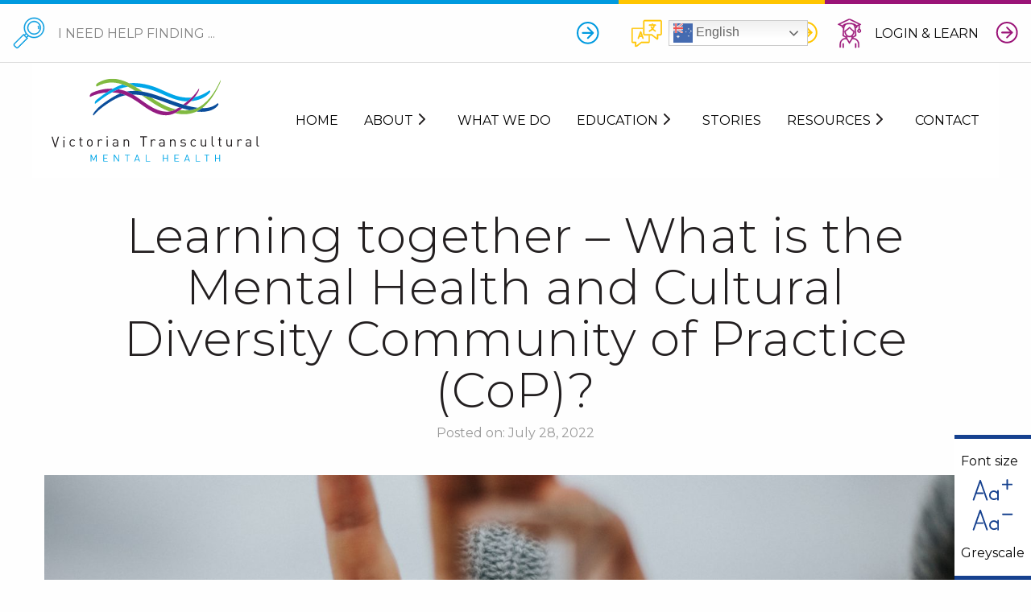

--- FILE ---
content_type: text/html; charset=UTF-8
request_url: https://vtmh.org.au/learning-together-what-is-the-mental-health-and-cultural-diversity-community-of-practice-cop/
body_size: 26928
content:

<!doctype html>

  <html class="no-js"  lang="en-US">

	<head>
		<meta charset="utf-8">
		
		<!-- Force IE to use the latest rendering engine available -->
		<meta http-equiv="X-UA-Compatible" content="IE=edge">

		<!-- Mobile Meta -->
		<meta name="viewport" content="width=device-width, initial-scale=1.0">
		<meta class="foundation-mq">
		
		<!-- If Site Icon isn't set in customizer -->
		
		<link rel="pingback" href="https://vtmh.org.au/xmlrpc.php">
		
		<!-- Global site tag (gtag.js) - Google Analytics -->
        <script async src="https://www.googletagmanager.com/gtag/js?id=UA-180657678-1"></script>
        <script>
          window.dataLayer = window.dataLayer || [];
          function gtag(){dataLayer.push(arguments);}
          gtag('js', new Date());
        
          gtag('config', 'UA-180657678-1');
        </script>


		<meta name='robots' content='index, follow, max-image-preview:large, max-snippet:-1, max-video-preview:-1' />

	<!-- This site is optimized with the Yoast SEO plugin v26.7 - https://yoast.com/wordpress/plugins/seo/ -->
	<title>Learning together – What is the Mental Health and Cultural Diversity Community of Practice (CoP)? | VTMH</title>
<link data-rocket-preload as="style" href="https://fonts.googleapis.com/css?family=Montserrat%3A300%2C400%2C500%2C700&#038;display=swap" rel="preload">
<link href="https://fonts.googleapis.com/css?family=Montserrat%3A300%2C400%2C500%2C700&#038;display=swap" media="print" onload="this.media=&#039;all&#039;" rel="stylesheet">
<noscript data-wpr-hosted-gf-parameters=""><link rel="stylesheet" href="https://fonts.googleapis.com/css?family=Montserrat%3A300%2C400%2C500%2C700&#038;display=swap"></noscript>
	<link rel="canonical" href="https://vtmh.org.au/learning-together-what-is-the-mental-health-and-cultural-diversity-community-of-practice-cop/" />
	<meta property="og:locale" content="en_US" />
	<meta property="og:type" content="article" />
	<meta property="og:title" content="Learning together – What is the Mental Health and Cultural Diversity Community of Practice (CoP)? | VTMH" />
	<meta property="og:description" content="Victorian Transcultural Mental Health (VTMH) has been facilitating the statewide Mental Health &amp; Cultural Diversity Community of Practice (CoP) since 2020. The CoP provides a space to support mental health clinicians to come together to critically reflect on cultural diversity and mental health with peers who share the same interest. The CoP provides an opportunity... Read more &raquo;" />
	<meta property="og:url" content="https://vtmh.org.au/learning-together-what-is-the-mental-health-and-cultural-diversity-community-of-practice-cop/" />
	<meta property="og:site_name" content="VTMH" />
	<meta property="article:published_time" content="2022-07-28T01:57:00+00:00" />
	<meta property="article:modified_time" content="2022-07-28T09:08:46+00:00" />
	<meta property="og:image" content="https://vtmh.org.au/wp-content/uploads/2022/07/Image-MH-COP-scaled.jpg" />
	<meta property="og:image:width" content="2560" />
	<meta property="og:image:height" content="1707" />
	<meta property="og:image:type" content="image/jpeg" />
	<meta name="author" content="vtmh" />
	<meta name="twitter:card" content="summary_large_image" />
	<meta name="twitter:label1" content="Written by" />
	<meta name="twitter:data1" content="vtmh" />
	<meta name="twitter:label2" content="Est. reading time" />
	<meta name="twitter:data2" content="1 minute" />
	<script type="application/ld+json" class="yoast-schema-graph">{"@context":"https://schema.org","@graph":[{"@type":"Article","@id":"https://vtmh.org.au/learning-together-what-is-the-mental-health-and-cultural-diversity-community-of-practice-cop/#article","isPartOf":{"@id":"https://vtmh.org.au/learning-together-what-is-the-mental-health-and-cultural-diversity-community-of-practice-cop/"},"author":{"name":"vtmh","@id":"https://vtmh.org.au/#/schema/person/521993b6eb7d1e94103e6c8aa92a8d3b"},"headline":"Learning together – What is the Mental Health and Cultural Diversity Community of Practice (CoP)?","datePublished":"2022-07-28T01:57:00+00:00","dateModified":"2022-07-28T09:08:46+00:00","mainEntityOfPage":{"@id":"https://vtmh.org.au/learning-together-what-is-the-mental-health-and-cultural-diversity-community-of-practice-cop/"},"wordCount":146,"commentCount":0,"publisher":{"@id":"https://vtmh.org.au/#organization"},"image":{"@id":"https://vtmh.org.au/learning-together-what-is-the-mental-health-and-cultural-diversity-community-of-practice-cop/#primaryimage"},"thumbnailUrl":"https://vtmh.org.au/wp-content/uploads/2022/07/Image-MH-COP-scaled.jpg","articleSection":["VTMH Seminar"],"inLanguage":"en-US","potentialAction":[{"@type":"CommentAction","name":"Comment","target":["https://vtmh.org.au/learning-together-what-is-the-mental-health-and-cultural-diversity-community-of-practice-cop/#respond"]}]},{"@type":"WebPage","@id":"https://vtmh.org.au/learning-together-what-is-the-mental-health-and-cultural-diversity-community-of-practice-cop/","url":"https://vtmh.org.au/learning-together-what-is-the-mental-health-and-cultural-diversity-community-of-practice-cop/","name":"Learning together – What is the Mental Health and Cultural Diversity Community of Practice (CoP)? | VTMH","isPartOf":{"@id":"https://vtmh.org.au/#website"},"primaryImageOfPage":{"@id":"https://vtmh.org.au/learning-together-what-is-the-mental-health-and-cultural-diversity-community-of-practice-cop/#primaryimage"},"image":{"@id":"https://vtmh.org.au/learning-together-what-is-the-mental-health-and-cultural-diversity-community-of-practice-cop/#primaryimage"},"thumbnailUrl":"https://vtmh.org.au/wp-content/uploads/2022/07/Image-MH-COP-scaled.jpg","datePublished":"2022-07-28T01:57:00+00:00","dateModified":"2022-07-28T09:08:46+00:00","breadcrumb":{"@id":"https://vtmh.org.au/learning-together-what-is-the-mental-health-and-cultural-diversity-community-of-practice-cop/#breadcrumb"},"inLanguage":"en-US","potentialAction":[{"@type":"ReadAction","target":["https://vtmh.org.au/learning-together-what-is-the-mental-health-and-cultural-diversity-community-of-practice-cop/"]}]},{"@type":"ImageObject","inLanguage":"en-US","@id":"https://vtmh.org.au/learning-together-what-is-the-mental-health-and-cultural-diversity-community-of-practice-cop/#primaryimage","url":"https://vtmh.org.au/wp-content/uploads/2022/07/Image-MH-COP-scaled.jpg","contentUrl":"https://vtmh.org.au/wp-content/uploads/2022/07/Image-MH-COP-scaled.jpg","width":2560,"height":1707},{"@type":"BreadcrumbList","@id":"https://vtmh.org.au/learning-together-what-is-the-mental-health-and-cultural-diversity-community-of-practice-cop/#breadcrumb","itemListElement":[{"@type":"ListItem","position":1,"name":"Home","item":"https://vtmh.org.au/"},{"@type":"ListItem","position":2,"name":"Learning together – What is the Mental Health and Cultural Diversity Community of Practice (CoP)?"}]},{"@type":"WebSite","@id":"https://vtmh.org.au/#website","url":"https://vtmh.org.au/","name":"VTMH","description":"Victorian Transcultural Mental Health","publisher":{"@id":"https://vtmh.org.au/#organization"},"potentialAction":[{"@type":"SearchAction","target":{"@type":"EntryPoint","urlTemplate":"https://vtmh.org.au/?s={search_term_string}"},"query-input":{"@type":"PropertyValueSpecification","valueRequired":true,"valueName":"search_term_string"}}],"inLanguage":"en-US"},{"@type":"Organization","@id":"https://vtmh.org.au/#organization","name":"Victorian Transcultural Mental Health(VTMH)","url":"https://vtmh.org.au/","logo":{"@type":"ImageObject","inLanguage":"en-US","@id":"https://vtmh.org.au/#/schema/logo/image/","url":"https://vtmh.org.au/wp-content/uploads/2016/06/cultural-featured-img.jpg","contentUrl":"https://vtmh.org.au/wp-content/uploads/2016/06/cultural-featured-img.jpg","width":622,"height":628,"caption":"Victorian Transcultural Mental Health(VTMH)"},"image":{"@id":"https://vtmh.org.au/#/schema/logo/image/"}},{"@type":"Person","@id":"https://vtmh.org.au/#/schema/person/521993b6eb7d1e94103e6c8aa92a8d3b","name":"vtmh","image":{"@type":"ImageObject","inLanguage":"en-US","@id":"https://vtmh.org.au/#/schema/person/image/","url":"https://secure.gravatar.com/avatar/c597e41382972ca0dad3e8401c4830c03db221e2076b9a823e9d7c3399dc1359?s=96&d=mm&r=g","contentUrl":"https://secure.gravatar.com/avatar/c597e41382972ca0dad3e8401c4830c03db221e2076b9a823e9d7c3399dc1359?s=96&d=mm&r=g","caption":"vtmh"},"url":"https://vtmh.org.au/author/vtmh/"}]}</script>
	<!-- / Yoast SEO plugin. -->


<link rel='dns-prefetch' href='//cdnjs.cloudflare.com' />
<link rel='dns-prefetch' href='//fonts.googleapis.com' />
<link rel='dns-prefetch' href='//unpkg.com' />
<link href='https://fonts.gstatic.com' crossorigin rel='preconnect' />
<link rel="alternate" type="application/rss+xml" title="VTMH &raquo; Feed" href="https://vtmh.org.au/feed/" />
<link rel="alternate" type="application/rss+xml" title="VTMH &raquo; Comments Feed" href="https://vtmh.org.au/comments/feed/" />
<link rel="alternate" type="application/rss+xml" title="VTMH &raquo; Learning together – What is the Mental Health and Cultural Diversity Community of Practice (CoP)? Comments Feed" href="https://vtmh.org.au/learning-together-what-is-the-mental-health-and-cultural-diversity-community-of-practice-cop/feed/" />
<link rel="alternate" title="oEmbed (JSON)" type="application/json+oembed" href="https://vtmh.org.au/wp-json/oembed/1.0/embed?url=https%3A%2F%2Fvtmh.org.au%2Flearning-together-what-is-the-mental-health-and-cultural-diversity-community-of-practice-cop%2F" />
<link rel="alternate" title="oEmbed (XML)" type="text/xml+oembed" href="https://vtmh.org.au/wp-json/oembed/1.0/embed?url=https%3A%2F%2Fvtmh.org.au%2Flearning-together-what-is-the-mental-health-and-cultural-diversity-community-of-practice-cop%2F&#038;format=xml" />
<style id='wp-img-auto-sizes-contain-inline-css' type='text/css'>
img:is([sizes=auto i],[sizes^="auto," i]){contain-intrinsic-size:3000px 1500px}
/*# sourceURL=wp-img-auto-sizes-contain-inline-css */
</style>
<style id='wp-emoji-styles-inline-css' type='text/css'>

	img.wp-smiley, img.emoji {
		display: inline !important;
		border: none !important;
		box-shadow: none !important;
		height: 1em !important;
		width: 1em !important;
		margin: 0 0.07em !important;
		vertical-align: -0.1em !important;
		background: none !important;
		padding: 0 !important;
	}
/*# sourceURL=wp-emoji-styles-inline-css */
</style>
<link rel='stylesheet' id='wp-block-library-css' href='https://vtmh.org.au/wp-includes/css/dist/block-library/style.min.css?ver=6.9' type='text/css' media='all' />
<style id='global-styles-inline-css' type='text/css'>
:root{--wp--preset--aspect-ratio--square: 1;--wp--preset--aspect-ratio--4-3: 4/3;--wp--preset--aspect-ratio--3-4: 3/4;--wp--preset--aspect-ratio--3-2: 3/2;--wp--preset--aspect-ratio--2-3: 2/3;--wp--preset--aspect-ratio--16-9: 16/9;--wp--preset--aspect-ratio--9-16: 9/16;--wp--preset--color--black: #000000;--wp--preset--color--cyan-bluish-gray: #abb8c3;--wp--preset--color--white: #ffffff;--wp--preset--color--pale-pink: #f78da7;--wp--preset--color--vivid-red: #cf2e2e;--wp--preset--color--luminous-vivid-orange: #ff6900;--wp--preset--color--luminous-vivid-amber: #fcb900;--wp--preset--color--light-green-cyan: #7bdcb5;--wp--preset--color--vivid-green-cyan: #00d084;--wp--preset--color--pale-cyan-blue: #8ed1fc;--wp--preset--color--vivid-cyan-blue: #0693e3;--wp--preset--color--vivid-purple: #9b51e0;--wp--preset--gradient--vivid-cyan-blue-to-vivid-purple: linear-gradient(135deg,rgb(6,147,227) 0%,rgb(155,81,224) 100%);--wp--preset--gradient--light-green-cyan-to-vivid-green-cyan: linear-gradient(135deg,rgb(122,220,180) 0%,rgb(0,208,130) 100%);--wp--preset--gradient--luminous-vivid-amber-to-luminous-vivid-orange: linear-gradient(135deg,rgb(252,185,0) 0%,rgb(255,105,0) 100%);--wp--preset--gradient--luminous-vivid-orange-to-vivid-red: linear-gradient(135deg,rgb(255,105,0) 0%,rgb(207,46,46) 100%);--wp--preset--gradient--very-light-gray-to-cyan-bluish-gray: linear-gradient(135deg,rgb(238,238,238) 0%,rgb(169,184,195) 100%);--wp--preset--gradient--cool-to-warm-spectrum: linear-gradient(135deg,rgb(74,234,220) 0%,rgb(151,120,209) 20%,rgb(207,42,186) 40%,rgb(238,44,130) 60%,rgb(251,105,98) 80%,rgb(254,248,76) 100%);--wp--preset--gradient--blush-light-purple: linear-gradient(135deg,rgb(255,206,236) 0%,rgb(152,150,240) 100%);--wp--preset--gradient--blush-bordeaux: linear-gradient(135deg,rgb(254,205,165) 0%,rgb(254,45,45) 50%,rgb(107,0,62) 100%);--wp--preset--gradient--luminous-dusk: linear-gradient(135deg,rgb(255,203,112) 0%,rgb(199,81,192) 50%,rgb(65,88,208) 100%);--wp--preset--gradient--pale-ocean: linear-gradient(135deg,rgb(255,245,203) 0%,rgb(182,227,212) 50%,rgb(51,167,181) 100%);--wp--preset--gradient--electric-grass: linear-gradient(135deg,rgb(202,248,128) 0%,rgb(113,206,126) 100%);--wp--preset--gradient--midnight: linear-gradient(135deg,rgb(2,3,129) 0%,rgb(40,116,252) 100%);--wp--preset--font-size--small: 13px;--wp--preset--font-size--medium: 20px;--wp--preset--font-size--large: 36px;--wp--preset--font-size--x-large: 42px;--wp--preset--spacing--20: 0.44rem;--wp--preset--spacing--30: 0.67rem;--wp--preset--spacing--40: 1rem;--wp--preset--spacing--50: 1.5rem;--wp--preset--spacing--60: 2.25rem;--wp--preset--spacing--70: 3.38rem;--wp--preset--spacing--80: 5.06rem;--wp--preset--shadow--natural: 6px 6px 9px rgba(0, 0, 0, 0.2);--wp--preset--shadow--deep: 12px 12px 50px rgba(0, 0, 0, 0.4);--wp--preset--shadow--sharp: 6px 6px 0px rgba(0, 0, 0, 0.2);--wp--preset--shadow--outlined: 6px 6px 0px -3px rgb(255, 255, 255), 6px 6px rgb(0, 0, 0);--wp--preset--shadow--crisp: 6px 6px 0px rgb(0, 0, 0);}:where(.is-layout-flex){gap: 0.5em;}:where(.is-layout-grid){gap: 0.5em;}body .is-layout-flex{display: flex;}.is-layout-flex{flex-wrap: wrap;align-items: center;}.is-layout-flex > :is(*, div){margin: 0;}body .is-layout-grid{display: grid;}.is-layout-grid > :is(*, div){margin: 0;}:where(.wp-block-columns.is-layout-flex){gap: 2em;}:where(.wp-block-columns.is-layout-grid){gap: 2em;}:where(.wp-block-post-template.is-layout-flex){gap: 1.25em;}:where(.wp-block-post-template.is-layout-grid){gap: 1.25em;}.has-black-color{color: var(--wp--preset--color--black) !important;}.has-cyan-bluish-gray-color{color: var(--wp--preset--color--cyan-bluish-gray) !important;}.has-white-color{color: var(--wp--preset--color--white) !important;}.has-pale-pink-color{color: var(--wp--preset--color--pale-pink) !important;}.has-vivid-red-color{color: var(--wp--preset--color--vivid-red) !important;}.has-luminous-vivid-orange-color{color: var(--wp--preset--color--luminous-vivid-orange) !important;}.has-luminous-vivid-amber-color{color: var(--wp--preset--color--luminous-vivid-amber) !important;}.has-light-green-cyan-color{color: var(--wp--preset--color--light-green-cyan) !important;}.has-vivid-green-cyan-color{color: var(--wp--preset--color--vivid-green-cyan) !important;}.has-pale-cyan-blue-color{color: var(--wp--preset--color--pale-cyan-blue) !important;}.has-vivid-cyan-blue-color{color: var(--wp--preset--color--vivid-cyan-blue) !important;}.has-vivid-purple-color{color: var(--wp--preset--color--vivid-purple) !important;}.has-black-background-color{background-color: var(--wp--preset--color--black) !important;}.has-cyan-bluish-gray-background-color{background-color: var(--wp--preset--color--cyan-bluish-gray) !important;}.has-white-background-color{background-color: var(--wp--preset--color--white) !important;}.has-pale-pink-background-color{background-color: var(--wp--preset--color--pale-pink) !important;}.has-vivid-red-background-color{background-color: var(--wp--preset--color--vivid-red) !important;}.has-luminous-vivid-orange-background-color{background-color: var(--wp--preset--color--luminous-vivid-orange) !important;}.has-luminous-vivid-amber-background-color{background-color: var(--wp--preset--color--luminous-vivid-amber) !important;}.has-light-green-cyan-background-color{background-color: var(--wp--preset--color--light-green-cyan) !important;}.has-vivid-green-cyan-background-color{background-color: var(--wp--preset--color--vivid-green-cyan) !important;}.has-pale-cyan-blue-background-color{background-color: var(--wp--preset--color--pale-cyan-blue) !important;}.has-vivid-cyan-blue-background-color{background-color: var(--wp--preset--color--vivid-cyan-blue) !important;}.has-vivid-purple-background-color{background-color: var(--wp--preset--color--vivid-purple) !important;}.has-black-border-color{border-color: var(--wp--preset--color--black) !important;}.has-cyan-bluish-gray-border-color{border-color: var(--wp--preset--color--cyan-bluish-gray) !important;}.has-white-border-color{border-color: var(--wp--preset--color--white) !important;}.has-pale-pink-border-color{border-color: var(--wp--preset--color--pale-pink) !important;}.has-vivid-red-border-color{border-color: var(--wp--preset--color--vivid-red) !important;}.has-luminous-vivid-orange-border-color{border-color: var(--wp--preset--color--luminous-vivid-orange) !important;}.has-luminous-vivid-amber-border-color{border-color: var(--wp--preset--color--luminous-vivid-amber) !important;}.has-light-green-cyan-border-color{border-color: var(--wp--preset--color--light-green-cyan) !important;}.has-vivid-green-cyan-border-color{border-color: var(--wp--preset--color--vivid-green-cyan) !important;}.has-pale-cyan-blue-border-color{border-color: var(--wp--preset--color--pale-cyan-blue) !important;}.has-vivid-cyan-blue-border-color{border-color: var(--wp--preset--color--vivid-cyan-blue) !important;}.has-vivid-purple-border-color{border-color: var(--wp--preset--color--vivid-purple) !important;}.has-vivid-cyan-blue-to-vivid-purple-gradient-background{background: var(--wp--preset--gradient--vivid-cyan-blue-to-vivid-purple) !important;}.has-light-green-cyan-to-vivid-green-cyan-gradient-background{background: var(--wp--preset--gradient--light-green-cyan-to-vivid-green-cyan) !important;}.has-luminous-vivid-amber-to-luminous-vivid-orange-gradient-background{background: var(--wp--preset--gradient--luminous-vivid-amber-to-luminous-vivid-orange) !important;}.has-luminous-vivid-orange-to-vivid-red-gradient-background{background: var(--wp--preset--gradient--luminous-vivid-orange-to-vivid-red) !important;}.has-very-light-gray-to-cyan-bluish-gray-gradient-background{background: var(--wp--preset--gradient--very-light-gray-to-cyan-bluish-gray) !important;}.has-cool-to-warm-spectrum-gradient-background{background: var(--wp--preset--gradient--cool-to-warm-spectrum) !important;}.has-blush-light-purple-gradient-background{background: var(--wp--preset--gradient--blush-light-purple) !important;}.has-blush-bordeaux-gradient-background{background: var(--wp--preset--gradient--blush-bordeaux) !important;}.has-luminous-dusk-gradient-background{background: var(--wp--preset--gradient--luminous-dusk) !important;}.has-pale-ocean-gradient-background{background: var(--wp--preset--gradient--pale-ocean) !important;}.has-electric-grass-gradient-background{background: var(--wp--preset--gradient--electric-grass) !important;}.has-midnight-gradient-background{background: var(--wp--preset--gradient--midnight) !important;}.has-small-font-size{font-size: var(--wp--preset--font-size--small) !important;}.has-medium-font-size{font-size: var(--wp--preset--font-size--medium) !important;}.has-large-font-size{font-size: var(--wp--preset--font-size--large) !important;}.has-x-large-font-size{font-size: var(--wp--preset--font-size--x-large) !important;}
/*# sourceURL=global-styles-inline-css */
</style>

<style id='classic-theme-styles-inline-css' type='text/css'>
/*! This file is auto-generated */
.wp-block-button__link{color:#fff;background-color:#32373c;border-radius:9999px;box-shadow:none;text-decoration:none;padding:calc(.667em + 2px) calc(1.333em + 2px);font-size:1.125em}.wp-block-file__button{background:#32373c;color:#fff;text-decoration:none}
/*# sourceURL=/wp-includes/css/classic-themes.min.css */
</style>
<link rel='stylesheet' id='wpdm-fonticon-css' href='https://vtmh.org.au/wp-content/plugins/download-manager/assets/wpdm-iconfont/css/wpdm-icons.css?ver=6.9' type='text/css' media='all' />
<link rel='stylesheet' id='wpdm-front-css' href='https://vtmh.org.au/wp-content/cache/background-css/1/vtmh.org.au/wp-content/plugins/download-manager/assets/css/front.min.css?ver=6.9&wpr_t=1769918048' type='text/css' media='all' />
<link rel='stylesheet' id='som_lost_password_style-css' href='https://vtmh.org.au/wp-content/plugins/frontend-reset-password/assets/css/password-lost.css?ver=6.9' type='text/css' media='all' />
<link rel='stylesheet' id='qtip2css-css' href='https://vtmh.org.au/wp-content/plugins/wordpress-tooltips/js/qtip2/jquery.qtip.min.css?ver=6.9' type='text/css' media='all' />
<link rel='stylesheet' id='directorycss-css' href='https://vtmh.org.au/wp-content/plugins/wordpress-tooltips/js/jdirectory/directory.min.css?ver=6.9' type='text/css' media='all' />

<style id='kadence-blocks-global-variables-inline-css' type='text/css'>
:root {--global-kb-font-size-sm:clamp(0.8rem, 0.73rem + 0.217vw, 0.9rem);--global-kb-font-size-md:clamp(1.1rem, 0.995rem + 0.326vw, 1.25rem);--global-kb-font-size-lg:clamp(1.75rem, 1.576rem + 0.543vw, 2rem);--global-kb-font-size-xl:clamp(2.25rem, 1.728rem + 1.63vw, 3rem);--global-kb-font-size-xxl:clamp(2.5rem, 1.456rem + 3.26vw, 4rem);--global-kb-font-size-xxxl:clamp(2.75rem, 0.489rem + 7.065vw, 6rem);}:root {--global-palette1: #3182CE;--global-palette2: #2B6CB0;--global-palette3: #1A202C;--global-palette4: #2D3748;--global-palette5: #4A5568;--global-palette6: #718096;--global-palette7: #EDF2F7;--global-palette8: #F7FAFC;--global-palette9: #ffffff;}
/*# sourceURL=kadence-blocks-global-variables-inline-css */
</style>
<link rel='stylesheet' id='tailwind-css-css' href='https://unpkg.com/tailwindcss@1.0/dist/tailwind.min.css?ver=6.9' type='text/css' media='all' />
<link rel='stylesheet' id='slick-theme-styles-css' href='https://cdnjs.cloudflare.com/ajax/libs/slick-carousel/1.9.0/slick.css?ver=6.9' type='text/css' media='all' />
<link rel='stylesheet' id='site-css-css' href='https://vtmh.org.au/wp-content/cache/background-css/1/vtmh.org.au/wp-content/themes/vtmh/assets/styles/style.css?ver=1649141430&wpr_t=1769918048' type='text/css' media='all' />
<link rel='stylesheet' id='styletheme-css-css' href='https://vtmh.org.au/wp-content/themes/vtmh/style.css?ver=6.9' type='text/css' media='all' />
<link rel='stylesheet' id='wp-block-paragraph-css' href='https://vtmh.org.au/wp-includes/blocks/paragraph/style.min.css?ver=6.9' type='text/css' media='all' />
<script type="text/javascript" src="https://vtmh.org.au/wp-includes/js/jquery/jquery.min.js?ver=3.7.1" id="jquery-core-js"></script>
<script type="text/javascript" src="https://vtmh.org.au/wp-includes/js/jquery/jquery-migrate.min.js?ver=3.4.1" id="jquery-migrate-js"></script>
<script type="text/javascript" src="https://vtmh.org.au/wp-content/plugins/download-manager/assets/js/wpdm.min.js?ver=6.9" id="wpdm-frontend-js-js"></script>
<script type="text/javascript" id="wpdm-frontjs-js-extra">
/* <![CDATA[ */
var wpdm_url = {"home":"https://vtmh.org.au/","site":"https://vtmh.org.au/","ajax":"https://vtmh.org.au/wp-admin/admin-ajax.php"};
var wpdm_js = {"spinner":"\u003Ci class=\"wpdm-icon wpdm-sun wpdm-spin\"\u003E\u003C/i\u003E","client_id":"09a5d89a4ff3e4dce1328834a060ef97"};
var wpdm_strings = {"pass_var":"Password Verified!","pass_var_q":"Please click following button to start download.","start_dl":"Start Download"};
//# sourceURL=wpdm-frontjs-js-extra
/* ]]> */
</script>
<script type="text/javascript" src="https://vtmh.org.au/wp-content/plugins/download-manager/assets/js/front.min.js?ver=3.3.40" id="wpdm-frontjs-js"></script>
<script type="text/javascript" src="https://vtmh.org.au/wp-content/plugins/wordpress-tooltips/js/qtip2/jquery.qtip.min.js?ver=6.9" id="qtip2js-js"></script>
<script type="text/javascript" src="https://vtmh.org.au/wp-content/plugins/wordpress-tooltips/js/jdirectory/jquery.directory.min.js?ver=6.9" id="directoryjs-js"></script>
<script type="text/javascript" id="qubely_local_script-js-extra">
/* <![CDATA[ */
var qubely_urls = {"plugin":"https://vtmh.org.au/wp-content/plugins/qubely/","ajax":"https://vtmh.org.au/wp-admin/admin-ajax.php","nonce":"028f766713","actual_url":"vtmh.org.au"};
//# sourceURL=qubely_local_script-js-extra
/* ]]> */
</script>
<script type="text/javascript" id="qubely_container_width-js-extra">
/* <![CDATA[ */
var qubely_container_width = {"sm":"540","md":"720","lg":"960","xl":"1140"};
//# sourceURL=qubely_container_width-js-extra
/* ]]> */
</script>
<link rel="https://api.w.org/" href="https://vtmh.org.au/wp-json/" /><link rel="alternate" title="JSON" type="application/json" href="https://vtmh.org.au/wp-json/wp/v2/posts/4298" /><link rel='shortlink' href='https://vtmh.org.au/?p=4298' />
		<!-- Custom Logo: hide header text -->
		<style id="custom-logo-css" type="text/css">
			.site-title, .site-description {
				position: absolute;
				clip-path: inset(50%);
			}
		</style>
		<style>
.som-password-error-message,
.som-password-sent-message {
	background-color: #9a1377;
	border-color: #9a1377;
}
</style>
 	<script type="text/javascript">	
	if(typeof jQuery=='undefined')
	{
		document.write('<'+'script src="https://vtmh.org.au/wp-content/plugins//wordpress-tooltips/js/qtip/jquery.js" type="text/javascript"></'+'script>');
	}
	</script>
	<script type="text/javascript">

	function toolTips(whichID,theTipContent)
	{
    		theTipContent = theTipContent.replace('[[[[[','');
    		theTipContent = theTipContent.replace(']]]]]','');
    		theTipContent = theTipContent.replace('@@@@','');
    		theTipContent = theTipContent.replace('####','');
    		theTipContent = theTipContent.replace('%%%%','');
    		theTipContent = theTipContent.replace('//##','');
    		theTipContent = theTipContent.replace('##]]','');
    		    		    		    		
			jQuery(whichID).qtip
			(
				{
					content:
					{
						text:theTipContent,
												
					},
   					style:
   					{
   					   						classes:' qtip-dark wordpress-tooltip-free qtip-rounded qtip-shadow '
    				},
    				position:
    				{
    					viewport: jQuery(window),
    					my: 'bottom center',
    					at: 'top center'
    				},
					show:'mouseover',
					hide: { fixed: true, delay: 200 }
				}
			)
	}
</script>
	
	<style type="text/css">
	.tooltips_table .tooltipsall
	{
		border-bottom:none !important;
	}
	.tooltips_table span {
    color: inherit !important;
	}
	.qtip-content .tooltipsall
	{
		border-bottom:none !important;
		color: inherit !important;
	}
	
		.tooltipsincontent
	{
		border-bottom:2px dotted #888;	
	}

	.tooltipsPopupCreditLink a
	{
		color:gray;
	}	
	</style>
			<style type="text/css">
			.navitems a
			{
				text-decoration: none !important;
			}
		</style>
		
        <script type="text/javascript">
            var jQueryMigrateHelperHasSentDowngrade = false;

			window.onerror = function( msg, url, line, col, error ) {
				// Break out early, do not processing if a downgrade reqeust was already sent.
				if ( jQueryMigrateHelperHasSentDowngrade ) {
					return true;
                }

				var xhr = new XMLHttpRequest();
				var nonce = '11c9aa97c6';
				var jQueryFunctions = [
					'andSelf',
					'browser',
					'live',
					'boxModel',
					'support.boxModel',
					'size',
					'swap',
					'clean',
					'sub',
                ];
				var match_pattern = /\)\.(.+?) is not a function/;
                var erroredFunction = msg.match( match_pattern );

                // If there was no matching functions, do not try to downgrade.
                if ( null === erroredFunction || typeof erroredFunction !== 'object' || typeof erroredFunction[1] === "undefined" || -1 === jQueryFunctions.indexOf( erroredFunction[1] ) ) {
                    return true;
                }

                // Set that we've now attempted a downgrade request.
                jQueryMigrateHelperHasSentDowngrade = true;

				xhr.open( 'POST', 'https://vtmh.org.au/wp-admin/admin-ajax.php' );
				xhr.setRequestHeader( 'Content-Type', 'application/x-www-form-urlencoded' );
				xhr.onload = function () {
					var response,
                        reload = false;

					if ( 200 === xhr.status ) {
                        try {
                        	response = JSON.parse( xhr.response );

                        	reload = response.data.reload;
                        } catch ( e ) {
                        	reload = false;
                        }
                    }

					// Automatically reload the page if a deprecation caused an automatic downgrade, ensure visitors get the best possible experience.
					if ( reload ) {
						location.reload();
                    }
				};

				xhr.send( encodeURI( 'action=jquery-migrate-downgrade-version&_wpnonce=' + nonce ) );

				// Suppress error alerts in older browsers
				return true;
			}
        </script>

		<link rel="icon" href="https://vtmh.org.au/wp-content/uploads/2020/06/android-icon-192x192-1-125x125.png" sizes="32x32" />
<link rel="icon" href="https://vtmh.org.au/wp-content/uploads/2020/06/android-icon-192x192-1.png" sizes="192x192" />
<link rel="apple-touch-icon" href="https://vtmh.org.au/wp-content/uploads/2020/06/android-icon-192x192-1.png" />
<meta name="msapplication-TileImage" content="https://vtmh.org.au/wp-content/uploads/2020/06/android-icon-192x192-1.png" />
<style type="text/css"></style>		<style type="text/css" id="wp-custom-css">
			/* course landing page */

.page-id-5552 .arrow-container-on-hover .title-container p {display: none;}

.page-id-5552 .five-column-container .five-column-content .image {
	min-height: 150px;
}

.page-id-5552  .five-column-container {
	    justify-content: flex-start;
}

/* enews spacing fix */

#enews {
	padding: 0;
}

/* end enews spacing fix */

/* START register page */

@media (min-width: 768px) {
    .w3eden .col-md-6 {
        max-width: 100%;
        padding: 0;
    }
}

/* END register page */

#gform_confirmation_message_1 {
	text-align:center;
	padding-top: 15px;
}
.upcoming-events:empty {
    display: none;
}

#resetpasswordform, #lostpasswordform{
	max-width: 768px;
	margin: 0 auto;
	text-align: center;
}

#resetpasswordform legend, #lostpasswordform legend{
	font-size: 26px;
}

#resetpasswordform .somfrp-lost-pass-form-text, #lostpasswordform .somfrp-lost-pass-form-text{
	font-size: 18px;
}

#resetpasswordform .no-margin label, #lostpasswordform .no-margin label{
	font-size: 20px;
}

#resetpasswordform #reset-pass-submit, #lostpasswordform #reset-pass-submit{
	background: #9a1377 !important;
}

#resetpasswordform #reset-pass-submit:hover, #lostpasswordform #reset-pass-submit:hover{
	border: 1px solid #9a1377 !important;
	background: white !important;
	color: #9a1377 !important;
}

input#som_new_user_pass {
    margin: 0 auto;
}

input#som_new_user_pass_again {
    margin: 0 auto;
}

#resetpasswordform label{
	font-size: 20px;
}


/*18/08/2020 Stories Hotfix*/
.panel-footer.text-center .color-primary {
    display: none;
}

.panel-footer.text-center .color-info {
    display: none;
}

.featured-stories-container .featured-stories .featured-story .content-container .content-wrapper li {
    color: white;
}

.featured-stories-container .featured-stories .featured-story .content-container .content-wrapper li:before {
    color: white;
}

.featured-stories-container .featured-stories .featured-story .content-container .content-wrapper .btn {
    color: white !important;
}

.featured-stories-container .featured-stories .featured-story .content-container .content-wrapper .btn:hover {
    color: black !important;
}


/*18/08/2020 Stories Hotfix*
 * /
 * 
/* Melissa VTMH css edits July 6 2020 */

.events-slider .archive-event .single-event-content-container .single-event-category p {
	text-transform: uppercase;
}

.events-slider .archive-event .single-event-content-container a {
    color: #fff;
    padding-bottom: .5rem;
    text-decoration: none!important;
    font-weight: bold;
}

/* End Melissa's edits */


.page-id-504 .full-width-content-btn{
	display:none !important;
}

.page-id-1840 .single-news-content-container .btn{
	border-color:#9a1377;
	margin:0;
}
.page-id-1840 .single-news-content-container .single-news-link{
	margin:1rem 0;
}

.page-id-1840 .purple-btn {
    width: 100%;
    text-align: left;
}

.page-id-1840 .single-news-content-container .default-btn:before{
	background: var(--wpr-bg-9b316d80-49d2-4191-b19f-38d2845c6bfa) no-repeat;
}

.page-id-1840 .single-news-content-container .default-btn:hover:before {
    background: var(--wpr-bg-06003e36-6924-4e45-94fa-440fa2863abe) no-repeat;
}

.page-id-1840 .btn:hover:after {
  background: #9a1377;
}

.page-id-1840 .btn:after {
  background: #9a1377;
}

.page-id-1840 .single-news-content-container .single-news-category{
	border-color: #9a1377;
}

.page-id-72 .wwd-blue-banner li:before{
	color: #fff !important;
}

@media screen and (max-width:767px){
	.page-id-270 .lightblack-btn{
		padding:1rem 3rem 1rem 1rem;
	}
	.page-id-270 .wp-block-group.has-luminous-vivid-amber-background-color.has-background.p-16 {
    padding: 1.5rem;
    margin-bottom: 2rem;
}
	.get-in-touch-icon{
		margin:1rem 0;
		grid-template-columns: 18% auto !important;
	}
	.get-in-touch-icon figure.wp-block-media-text__media {
    width: 70px !important;
}
	.archive-news .single-news-content-container .single-news-link{
	width: 100%;
}
	.archive-news .single-news-content-container .single-news-link .btn-a{
	width: 100%;
}
	.archive-news .single-news-content-container .single-news-link .btn-a .btn{
	width:100%;
	padding: 1rem 0;
}
}

.get-in-touch-icon{
	display: flex;
}
.get-in-touch-icon img{
	width:75% !important; 
}

.full-width-section .full-width-container ul li:before{
	color:#fff!important;
}

.single-news .post-image{
	text-align:center;
}

.events-slider .archive-event .single-event-image-container .single-event-image{
	height:350px;
}

.news-slider .archive-event .single-event-image-container .single-event-image img{
	object-fit: contain !important;
}

.page-id-1840 .w-auto .purple-btn {
    width: auto !important;
    text-align: left;
}

.multiple-event-date-separator{
	  background: white;
    margin-bottom: 0;
    display: flex;
    align-items: center;
}

.multiple-event-date-separator:last-child{
	display: none;
}

.events-slider .archive-event .single-event-image-container .single-event-date .wrapper{
    display: inline-block;
    vertical-align: middle;
}

.events-slider .archive-event .single-event-image-container .single-event-date .wrapper.range{
    height: 3px;
    width: 20px;
    background-color: #0a0a0a;
    margin: 0 20px;
}

.archive-events-container .archive-event .single-event-image-container .single-event-image .single-event-date{
	display: inline-block;
}

.archive-events-container .archive-event .single-event-image-container .single-event-image .single-event-date .wrapper{
	display: inline-block;
    vertical-align: middle;
}

.archive-events-container .archive-event .single-event-image-container .single-event-image .single-event-date .wrapper.range{
	height: 3px;
    width: 20px;
    background-color: #0a0a0a;
    margin: 0 20px;
}

.single-event-container .single-event-details-container .single-event-image-container .single-event-image-date{
	display: inline-block;
}

.single-event-container .single-event-details-container .single-event-image-container .single-event-image-date .wrapper{
	display: inline-block;
    vertical-align: middle;
}

.single-event-container .single-event-details-container .single-event-image-container .single-event-image-date .wrapper.range{
	height: 3px;
    width: 20px;
    background-color: #0a0a0a;
    margin: 0 20px;
}

.multiple-event-date, .multiple-event-image-date{
	position: absolute;
    display: flex;
    -ms-flex-direction: row;
    flex-direction: row;
    bottom: 1rem;
    right: 1rem;
}

.multiple-event-date > div, .multiple-event-image-date > div{
	display: inline-block;
	background-color: #fff;
	padding: .5rem 1rem;
}

.content-container-hover img {
	  max-width: 100%;
    height: 100px;
}

/* Events Pagination Hotfix */

/* .post-type-archive-events.paged-2 .archive-events-container .page-navigation .pagination li:last-child{
	display: block !important;
} */

/* .archive-events-container .page-navigation .pagination li:nth-last-child(2)
{
		display: none;
} */
#sidebar1 .enews #acf_custom_widget-2 > div, #sidebar1 .enews #acf_custom_widget-3 > div, #sidebar1 .enews #acf_custom_widget-4 > div, #sidebar1 .enews #acf_custom_widget-5 > div, #sidebar1 .enews #acf_custom_widget-6 > div {
	padding-top:0;
	padding-bottom:0;
}

/*--TEAM NAMES--*/
h3 {
    /*--font-size: 30px;
    font-weight: 300;--*/
    font-size: 25px;
    font-weight: 500;
}

/*---VTMH PODCAST BUTTONS---*/
.archive-publication .single-publication-content-container .single-publication-link {
    align-items: flex-start !important;
}

.wp-block-column.is-vertically-aligned-center {
    align-self: FLEX-START;
}
.phone.flex {
    display: none !important;
}


/*---HIDE ARROW ON VOICES FLIP CARDS---*/
.content-container-hover img {
    display: none;
}		</style>
		<meta name="generator" content="WordPress Download Manager 3.3.40" />
                <style>
        /* WPDM Link Template Styles */        </style>
                <style>

            :root {
                --color-primary: #4a8eff;
                --color-primary-rgb: 74, 142, 255;
                --color-primary-hover: #5998ff;
                --color-primary-active: #3281ff;
                --clr-sec: #6c757d;
                --clr-sec-rgb: 108, 117, 125;
                --clr-sec-hover: #6c757d;
                --clr-sec-active: #6c757d;
                --color-secondary: #6c757d;
                --color-secondary-rgb: 108, 117, 125;
                --color-secondary-hover: #6c757d;
                --color-secondary-active: #6c757d;
                --color-success: #018e11;
                --color-success-rgb: 1, 142, 17;
                --color-success-hover: #0aad01;
                --color-success-active: #0c8c01;
                --color-info: #2CA8FF;
                --color-info-rgb: 44, 168, 255;
                --color-info-hover: #2CA8FF;
                --color-info-active: #2CA8FF;
                --color-warning: #FFB236;
                --color-warning-rgb: 255, 178, 54;
                --color-warning-hover: #FFB236;
                --color-warning-active: #FFB236;
                --color-danger: #ff5062;
                --color-danger-rgb: 255, 80, 98;
                --color-danger-hover: #ff5062;
                --color-danger-active: #ff5062;
                --color-green: #30b570;
                --color-blue: #0073ff;
                --color-purple: #8557D3;
                --color-red: #ff5062;
                --color-muted: rgba(69, 89, 122, 0.6);
                --wpdm-font: "Sen", -apple-system, BlinkMacSystemFont, "Segoe UI", Roboto, Helvetica, Arial, sans-serif, "Apple Color Emoji", "Segoe UI Emoji", "Segoe UI Symbol";
            }

            .wpdm-download-link.btn.btn-primary {
                border-radius: 4px;
            }


        </style>
        <noscript><style id="rocket-lazyload-nojs-css">.rll-youtube-player, [data-lazy-src]{display:none !important;}</style></noscript>
	<style id="wpr-lazyload-bg-container"></style><style id="wpr-lazyload-bg-exclusion"></style>
<noscript>
<style id="wpr-lazyload-bg-nostyle">.w3eden #wpdm-featured-image{--wpr-bg-1ffe53bb-9c41-439b-9a53-fdafb6e46b4e: url('https://vtmh.org.au/wp-content/plugins/download-manager/assets/images/plus.svg');}.w3eden .wpdm-custom-select{--wpr-bg-61fb3920-8c33-4cfc-85bd-bd0fedf34c2f: url('https://vtmh.org.au/wp-content/plugins/download-manager/assets/images/sort.svg');}.w3eden .blockui:before{--wpr-bg-09a46082-3df7-4ba9-835b-54d66a366c6e: url('https://vtmh.org.au/wp-content/plugins/download-manager/assets/images/loader.svg');}.blue-arrow-after:after{--wpr-bg-96ca4a04-9636-40e5-b37c-05fd35262ccb: url('https://vtmh.org.au/wp-content/themes/vtmh/assets/images/icons/right-arrow-blue.svg');}.green-arrow-after:after{--wpr-bg-9722cf85-6584-488b-93bc-a97c3a12d911: url('https://vtmh.org.au/wp-content/themes/vtmh/assets/images/icons/right-arrow-green.svg');}.white-arrow-after:after{--wpr-bg-f71a58f5-d6a7-4f91-ba73-c8b283bebc11: url('https://vtmh.org.au/wp-content/themes/vtmh/assets/images/icons/right-arrow-white.svg');}.yellow-arrow-after:after{--wpr-bg-7c9fa523-e778-4a81-a594-8974151556ef: url('https://vtmh.org.au/wp-content/themes/vtmh/assets/images/icons/right-arrow-yellow.svg');}.purple-arrow-after:after{--wpr-bg-eafe2bd8-aa76-4005-9345-005b5668345f: url('https://vtmh.org.au/wp-content/themes/vtmh/assets/images/icons/right-arrow-purple.svg');}.orange-arrow-after:after{--wpr-bg-ee8fdf04-cc92-49c1-9119-fded63b7fc55: url('https://vtmh.org.au/wp-content/themes/vtmh/assets/images/icons/right-arrow-orange.svg');}.black-arrow-after:after{--wpr-bg-dac97083-6018-4dce-8c9a-9b59c0b4af99: url('https://vtmh.org.au/wp-content/themes/vtmh/assets/images/icons/right-arrow-black.svg');}.white-btn:before{--wpr-bg-937b8ea6-39b2-4822-951b-acb2154c4010: url('https://vtmh.org.au/wp-content/themes/vtmh/assets/images/icons/right-arrow-white.svg');}.white-btn:hover:before{--wpr-bg-c79e3fc3-2b19-4f3e-846b-c5569588f618: url('https://vtmh.org.au/wp-content/themes/vtmh/assets/images/icons/right-arrow-black.svg');}.default-btn:before{--wpr-bg-1f6989e9-7e3c-48f0-9a41-3a59c09ca6eb: url('https://vtmh.org.au/wp-content/themes/vtmh/assets/images/icons/right-arrow-blue.svg');}.default-btn:hover:before{--wpr-bg-6f549e19-964c-49dc-a5ba-5793e5b4965b: url('https://vtmh.org.au/wp-content/themes/vtmh/assets/images/icons/right-arrow-white.svg');}.orange-btn:before{--wpr-bg-c06e2d25-885e-4687-85a9-97aa49bcd783: url('https://vtmh.org.au/wp-content/themes/vtmh/assets/images/icons/right-arrow-orange.svg');}.orange-back-btn:before{--wpr-bg-1a05e30e-cf67-4ce5-b793-d3aef6d7aac2: url('https://vtmh.org.au/wp-content/themes/vtmh/assets/images/icons/left-arrow-orange.svg');}.orange-back-btn:hover:before{--wpr-bg-4f11e8e9-aefc-440b-853c-bcf8ae42232e: url('https://vtmh.org.au/wp-content/themes/vtmh/assets/images/icons/left-arrow-white.svg');}.purple-back-btn:before{--wpr-bg-0d9335f4-e63e-4485-aa78-56bec7d910f4: url('https://vtmh.org.au/wp-content/themes/vtmh/assets/images/icons/left-arrow-purple.svg');}.purple-back-btn:hover:before{--wpr-bg-53673b32-9eae-4fec-8619-c7419cfd4a76: url('https://vtmh.org.au/wp-content/themes/vtmh/assets/images/icons/left-arrow-white.svg');}.yellow-btn:before{--wpr-bg-53ff26a7-a6df-4797-a445-ae123383de50: url('https://vtmh.org.au/wp-content/themes/vtmh/assets/images/icons/right-arrow-yellow.svg');}.purple-btn:before{--wpr-bg-943da538-728c-43fb-b775-569a9e276fde: url('https://vtmh.org.au/wp-content/themes/vtmh/assets/images/icons/right-arrow-purple.svg');}.green-btn:before{--wpr-bg-30f0c886-a701-458e-8a23-3fb112ef6f3c: url('https://vtmh.org.au/wp-content/themes/vtmh/assets/images/icons/right-arrow-green.svg');}.black-btn:before{--wpr-bg-4ff9e3b2-e601-4bca-a98b-0540edce2d35: url('https://vtmh.org.au/wp-content/themes/vtmh/assets/images/icons/right-arrow-black.svg');}.lightblack-btn:before{--wpr-bg-a5d21977-84cd-4770-ac60-86e27a29fdce: url('https://vtmh.org.au/wp-content/themes/vtmh/assets/images/icons/right-arrow-lightblack.svg');}.navyblue-back-btn:before{--wpr-bg-12d74ed4-338a-4e5c-a22e-b283dee8aa50: url('https://vtmh.org.au/wp-content/themes/vtmh/assets/images/icons/left-arrow-navyblue.svg');}.navyblue-back-btn:hover:before{--wpr-bg-a52cf5c4-1b72-4b0b-b07b-5441da8d586b: url('https://vtmh.org.au/wp-content/themes/vtmh/assets/images/icons/left-arrow-white.svg');}.blue-back-btn:before{--wpr-bg-ef74fbb2-6d87-4802-bacb-26c0dbe56cc3: url('https://vtmh.org.au/wp-content/themes/vtmh/assets/images/icons/left-arrow-blue.svg');}.blue-back-btn:hover:before{--wpr-bg-e7ab2d74-a38c-49b9-aeb0-0e5c292a57a6: url('https://vtmh.org.au/wp-content/themes/vtmh/assets/images/icons/left-arrow-white.svg');}.page-navigation .pagination li a.prev:before{--wpr-bg-437c98ba-b556-4c23-a78d-1cc9bbc1800f: url('https://vtmh.org.au/wp-content/themes/vtmh/assets/images/icons/left-arrow-purple.svg');}.page-navigation .pagination li a.next:after{--wpr-bg-12c0d7a0-3892-43e8-814d-e75a7f8853f1: url('https://vtmh.org.au/wp-content/themes/vtmh/assets/images/icons/right-arrow-purple.svg');}.top-notice-bar:before{--wpr-bg-4715b5e7-c758-4344-9e2e-d0d3aea47eea: url('https://vtmh.org.au/wp-content/themes/vtmh/assets/images/icons/notice-icon.svg');}.wwd-block-1 .button-navigation .blue-btn:before{--wpr-bg-1686bbdb-eb02-437b-94b1-446d4efb2734: url('https://vtmh.org.au/wp-content/themes/vtmh/assets/images/icons/right-arrow-white.svg');}.wwd-block-2 .button-navigation .green-btn:before{--wpr-bg-86c0d4a0-9811-4198-9677-e58439fa85c9: url('https://vtmh.org.au/wp-content/themes/vtmh/assets/images/icons/right-arrow-white.svg');}.wwd-block-3 .button-navigation .purple-btn:before{--wpr-bg-889babd0-c569-4ffd-83ce-a0402a82c735: url('https://vtmh.org.au/wp-content/themes/vtmh/assets/images/icons/right-arrow-white.svg');}.wwd-block-4 .button-navigation .orange-btn:before{--wpr-bg-a937e32e-1cc3-430d-aa47-38104e0186c7: url('https://vtmh.org.au/wp-content/themes/vtmh/assets/images/icons/right-arrow-white.svg');}.wwd-1 .wwd-block-page-1 .button-navigation .blue-btn:before{--wpr-bg-c8791356-e83d-4d09-8b07-2834f01f6391: url('https://vtmh.org.au/wp-content/themes/vtmh/assets/images/icons/right-arrow-white.svg');}.wwd-2 .wwd-block-page-2 .button-navigation .green-btn:before{--wpr-bg-52199b76-8bf0-43ed-bb5e-4aaa42fadb80: url('https://vtmh.org.au/wp-content/themes/vtmh/assets/images/icons/right-arrow-white.svg');}.wwd-3 .wwd-block-page-3 .button-navigation .purple-btn:before{--wpr-bg-1833af22-b194-4ab4-b5c1-d5451ebeff01: url('https://vtmh.org.au/wp-content/themes/vtmh/assets/images/icons/right-arrow-white.svg');}.wwd-4 .wwd-block-page-4 .button-navigation .orange-btn:before{--wpr-bg-b2f79c01-ae9d-4da4-9cfa-b5b6554a7f49: url('https://vtmh.org.au/wp-content/themes/vtmh/assets/images/icons/right-arrow-white.svg');}.slick-prev:before{--wpr-bg-327b1565-1364-4476-be53-3782159db3ba: url('https://vtmh.org.au/wp-content/themes/vtmh/assets/images/icons/left-arrow-purple.svg');}.slick-next:before{--wpr-bg-aa7e551a-cbd5-4e2d-a1be-d4b1c09f0051: url('https://vtmh.org.au/wp-content/themes/vtmh/assets/images/icons/right-arrow-purple.svg');}.news-slider .slick-prev:before{--wpr-bg-13c1ef4e-605f-49c7-90bb-63de23c02ab3: url('https://vtmh.org.au/wp-content/themes/vtmh/assets/images/icons/left-arrow-orange.svg');}.news-slider .slick-next:before{--wpr-bg-5f240b2d-2e19-4dcd-bb25-6720f5a0e67b: url('https://vtmh.org.au/wp-content/themes/vtmh/assets/images/icons/right-arrow-orange.svg');}.publications .page-navigation .pagination li a.prev:before{--wpr-bg-c825ec8e-b427-4ada-9951-9faf064c1683: url('https://vtmh.org.au/wp-content/themes/vtmh/assets/images/icons/left-arrow-yellow.svg');}.publications .page-navigation .pagination li a.next:after{--wpr-bg-15a6cbf0-a5d3-4925-9b7a-eac715d8a5a9: url('https://vtmh.org.au/wp-content/themes/vtmh/assets/images/icons/right-arrow-yellow.svg');}.navigation.pagination .nav-links a.prev:before{--wpr-bg-7dd9d7dc-9ede-4e7e-aebe-c92f12dcc7ce: url('https://vtmh.org.au/wp-content/themes/vtmh/assets/images/icons/left-arrow-orange.svg');}.navigation.pagination .nav-links a.next:after{--wpr-bg-ab9d32b7-15c2-40c1-b8dd-60ccce28a1dc: url('https://vtmh.org.au/wp-content/themes/vtmh/assets/images/icons/right-arrow-orange.svg');}.stories .archive-stories-container .page-navigation .pagination li a.prev:before{--wpr-bg-961eec20-41f8-41c7-a978-eb1fee68e051: url('https://vtmh.org.au/wp-content/themes/vtmh/assets/images/icons/left-arrow-orange.svg');}.stories .archive-stories-container .page-navigation .pagination li a.next:after{--wpr-bg-fc036de5-4031-43a7-b075-85d50bb689fc: url('https://vtmh.org.au/wp-content/themes/vtmh/assets/images/icons/right-arrow-orange.svg');}.featured-stories-container .slick-prev:before{--wpr-bg-c7f59772-b5e4-4403-a91b-426cab1a1be2: url('https://vtmh.org.au/wp-content/themes/vtmh/assets/images/icons/left-arrow-white.svg');}.featured-stories-container .slick-next:before{--wpr-bg-0445c930-cd3e-4aef-830b-0ba24473601d: url('https://vtmh.org.au/wp-content/themes/vtmh/assets/images/icons/right-arrow-white.svg');}.staff-profile .archive-staff-profile-container .page-navigation .pagination li a.next:after{--wpr-bg-b2cc72af-90e3-4a13-8f06-664d7256727e: url('https://vtmh.org.au/wp-content/themes/vtmh/assets/images/icons/right-arrow-blue.svg');}.staff-profile .archive-staff-profile-container .page-navigation .pagination li a.prev:before{--wpr-bg-b255c6bd-4b5d-4d3a-9d51-eed34b821d93: url('https://vtmh.org.au/wp-content/themes/vtmh/assets/images/icons/left-arrow-blue.svg');}#wpdm-dashboard-sidebar #tabs #udm-user a.udb-item:first-child:before{--wpr-bg-2a4619c4-4d87-4587-b322-e39a71b5f1c2: url('https://vtmh.org.au/wp-content/themes/vtmh/assets/images/icons/download-manager-profile.svg');}#wpdm-dashboard-sidebar #tabs #udm-user a.udb-item:nth-child(2):before{--wpr-bg-b9507e4e-7a84-4ec3-a115-75407eeffa09: url('https://vtmh.org.au/wp-content/themes/vtmh/assets/images/icons/download-manager-Downloads.svg');}#wpdm-dashboard-sidebar #tabs #udm-account a.udb-item:first-child:before{--wpr-bg-7483d80a-72af-430b-b60f-4066738cc31b: url('https://vtmh.org.au/wp-content/themes/vtmh/assets/images/icons/download-manager-edit.svg');}#wpdm-dashboard-sidebar #tabs a.udb-item.logout:before{--wpr-bg-ba65a54c-fec6-4b55-96c2-8f5c3125879b: url('https://vtmh.org.au/wp-content/themes/vtmh/assets/images/icons/download-manager-logout.svg');}#enews ul li:before{--wpr-bg-c0217c59-bfd8-4e1d-b4dd-1b47ba66f455: url('https://vtmh.org.au/wp-content/themes/vtmh/assets/images/icons/enews-download.svg');}.wpgmp_map_container .wpgmp_tabs_container .wpgmp_toggle_main_container .wpgmp_direction_container input.wpgmp_find_direction:before{--wpr-bg-9e0eb477-ef8b-4847-b09f-874ca151b08d: url('https://vtmh.org.au/wp-content/themes/vtmh/assets/images/icons/right-arrow-white.svg');}.wpgmp_map_container .wpgmp_tabs_container .wpgmp_toggle_main_container .wpgmp_direction_container input.wpgmp_find_direction:hover:before{--wpr-bg-d420572e-38d3-4ae0-a18b-b98e2a35ad11: url('https://vtmh.org.au/wp-content/themes/vtmh/assets/images/icons/right-arrow-black.svg');}.start_point:before{--wpr-bg-15abee3b-44b1-4369-91d5-49224a0c64aa: url('https://vtmh.org.au/wp-content/themes/vtmh/assets/images/icons/right-arrow-black.svg');}.wpgmp_toggle_main_container span.wpgmp_mcurrent_loction{--wpr-bg-cb3ee176-6180-42d2-9554-5f084e319dc6: url('https://vtmh.org.au/wp-content/themes/vtmh/assets/images/icons/location.svg');}#travaling_mode:before{--wpr-bg-3fa6b073-309e-4600-9e94-6ecf5e4dbaed: url('https://vtmh.org.au/wp-content/themes/vtmh/assets/images/icons/right-arrow-white.svg');}.entry-content .learnpress #learn-press-user-profile #learn-press-profile-nav .learn-press-tabs li.dashboard a:before{--wpr-bg-ee0c2e5b-64ba-4192-9f43-73effde2b635: url('https://vtmh.org.au/wp-content/themes/vtmh/assets/images/icons/download-manager-profile.svg');}.entry-content .learnpress #learn-press-user-profile #learn-press-profile-nav .learn-press-tabs li.settings a:before{--wpr-bg-70a83e0d-bc42-4a93-a739-d0df63652501: url('https://vtmh.org.au/wp-content/themes/vtmh/assets/images/icons/download-manager-edit.svg');}.stories-search-container .stories-search form#searchform select#stories-category-select{--wpr-bg-1c0da425-24ad-4c0b-9d20-b41d22378e6c: url('https://vtmh.org.au/wp-content/themes/vtmh/assets/images/icons/menu-down-arrow.svg');}.contact-form-container select.wpcf7-select{--wpr-bg-09d0f0e0-a491-42ea-a85a-3df2ad2fa892: url('https://vtmh.org.au/wp-content/themes/vtmh/assets/images/icons/down-arrow-blue.svg');}.page-id-1840 .single-news-content-container .default-btn:before{--wpr-bg-9b316d80-49d2-4191-b19f-38d2845c6bfa: url('https://vtmh.org.au/wp-content/themes/vtmh/assets/images/icons/right-arrow-purple.svg');}.page-id-1840 .single-news-content-container .default-btn:hover:before{--wpr-bg-06003e36-6924-4e45-94fa-440fa2863abe: url('https://vtmh.org.au/wp-content/themes/vtmh/assets/images/icons/right-arrow-white.svg');}</style>
</noscript>
<script type="application/javascript">const rocket_pairs = [{"selector":".w3eden #wpdm-featured-image","style":".w3eden #wpdm-featured-image{--wpr-bg-1ffe53bb-9c41-439b-9a53-fdafb6e46b4e: url('https:\/\/vtmh.org.au\/wp-content\/plugins\/download-manager\/assets\/images\/plus.svg');}","hash":"1ffe53bb-9c41-439b-9a53-fdafb6e46b4e","url":"https:\/\/vtmh.org.au\/wp-content\/plugins\/download-manager\/assets\/images\/plus.svg"},{"selector":".w3eden .wpdm-custom-select","style":".w3eden .wpdm-custom-select{--wpr-bg-61fb3920-8c33-4cfc-85bd-bd0fedf34c2f: url('https:\/\/vtmh.org.au\/wp-content\/plugins\/download-manager\/assets\/images\/sort.svg');}","hash":"61fb3920-8c33-4cfc-85bd-bd0fedf34c2f","url":"https:\/\/vtmh.org.au\/wp-content\/plugins\/download-manager\/assets\/images\/sort.svg"},{"selector":".w3eden .blockui","style":".w3eden .blockui:before{--wpr-bg-09a46082-3df7-4ba9-835b-54d66a366c6e: url('https:\/\/vtmh.org.au\/wp-content\/plugins\/download-manager\/assets\/images\/loader.svg');}","hash":"09a46082-3df7-4ba9-835b-54d66a366c6e","url":"https:\/\/vtmh.org.au\/wp-content\/plugins\/download-manager\/assets\/images\/loader.svg"},{"selector":".blue-arrow-after","style":".blue-arrow-after:after{--wpr-bg-96ca4a04-9636-40e5-b37c-05fd35262ccb: url('https:\/\/vtmh.org.au\/wp-content\/themes\/vtmh\/assets\/images\/icons\/right-arrow-blue.svg');}","hash":"96ca4a04-9636-40e5-b37c-05fd35262ccb","url":"https:\/\/vtmh.org.au\/wp-content\/themes\/vtmh\/assets\/images\/icons\/right-arrow-blue.svg"},{"selector":".green-arrow-after","style":".green-arrow-after:after{--wpr-bg-9722cf85-6584-488b-93bc-a97c3a12d911: url('https:\/\/vtmh.org.au\/wp-content\/themes\/vtmh\/assets\/images\/icons\/right-arrow-green.svg');}","hash":"9722cf85-6584-488b-93bc-a97c3a12d911","url":"https:\/\/vtmh.org.au\/wp-content\/themes\/vtmh\/assets\/images\/icons\/right-arrow-green.svg"},{"selector":".white-arrow-after","style":".white-arrow-after:after{--wpr-bg-f71a58f5-d6a7-4f91-ba73-c8b283bebc11: url('https:\/\/vtmh.org.au\/wp-content\/themes\/vtmh\/assets\/images\/icons\/right-arrow-white.svg');}","hash":"f71a58f5-d6a7-4f91-ba73-c8b283bebc11","url":"https:\/\/vtmh.org.au\/wp-content\/themes\/vtmh\/assets\/images\/icons\/right-arrow-white.svg"},{"selector":".yellow-arrow-after","style":".yellow-arrow-after:after{--wpr-bg-7c9fa523-e778-4a81-a594-8974151556ef: url('https:\/\/vtmh.org.au\/wp-content\/themes\/vtmh\/assets\/images\/icons\/right-arrow-yellow.svg');}","hash":"7c9fa523-e778-4a81-a594-8974151556ef","url":"https:\/\/vtmh.org.au\/wp-content\/themes\/vtmh\/assets\/images\/icons\/right-arrow-yellow.svg"},{"selector":".purple-arrow-after","style":".purple-arrow-after:after{--wpr-bg-eafe2bd8-aa76-4005-9345-005b5668345f: url('https:\/\/vtmh.org.au\/wp-content\/themes\/vtmh\/assets\/images\/icons\/right-arrow-purple.svg');}","hash":"eafe2bd8-aa76-4005-9345-005b5668345f","url":"https:\/\/vtmh.org.au\/wp-content\/themes\/vtmh\/assets\/images\/icons\/right-arrow-purple.svg"},{"selector":".orange-arrow-after","style":".orange-arrow-after:after{--wpr-bg-ee8fdf04-cc92-49c1-9119-fded63b7fc55: url('https:\/\/vtmh.org.au\/wp-content\/themes\/vtmh\/assets\/images\/icons\/right-arrow-orange.svg');}","hash":"ee8fdf04-cc92-49c1-9119-fded63b7fc55","url":"https:\/\/vtmh.org.au\/wp-content\/themes\/vtmh\/assets\/images\/icons\/right-arrow-orange.svg"},{"selector":".black-arrow-after","style":".black-arrow-after:after{--wpr-bg-dac97083-6018-4dce-8c9a-9b59c0b4af99: url('https:\/\/vtmh.org.au\/wp-content\/themes\/vtmh\/assets\/images\/icons\/right-arrow-black.svg');}","hash":"dac97083-6018-4dce-8c9a-9b59c0b4af99","url":"https:\/\/vtmh.org.au\/wp-content\/themes\/vtmh\/assets\/images\/icons\/right-arrow-black.svg"},{"selector":".white-btn","style":".white-btn:before{--wpr-bg-937b8ea6-39b2-4822-951b-acb2154c4010: url('https:\/\/vtmh.org.au\/wp-content\/themes\/vtmh\/assets\/images\/icons\/right-arrow-white.svg');}","hash":"937b8ea6-39b2-4822-951b-acb2154c4010","url":"https:\/\/vtmh.org.au\/wp-content\/themes\/vtmh\/assets\/images\/icons\/right-arrow-white.svg"},{"selector":".white-btn","style":".white-btn:hover:before{--wpr-bg-c79e3fc3-2b19-4f3e-846b-c5569588f618: url('https:\/\/vtmh.org.au\/wp-content\/themes\/vtmh\/assets\/images\/icons\/right-arrow-black.svg');}","hash":"c79e3fc3-2b19-4f3e-846b-c5569588f618","url":"https:\/\/vtmh.org.au\/wp-content\/themes\/vtmh\/assets\/images\/icons\/right-arrow-black.svg"},{"selector":".default-btn","style":".default-btn:before{--wpr-bg-1f6989e9-7e3c-48f0-9a41-3a59c09ca6eb: url('https:\/\/vtmh.org.au\/wp-content\/themes\/vtmh\/assets\/images\/icons\/right-arrow-blue.svg');}","hash":"1f6989e9-7e3c-48f0-9a41-3a59c09ca6eb","url":"https:\/\/vtmh.org.au\/wp-content\/themes\/vtmh\/assets\/images\/icons\/right-arrow-blue.svg"},{"selector":".default-btn","style":".default-btn:hover:before{--wpr-bg-6f549e19-964c-49dc-a5ba-5793e5b4965b: url('https:\/\/vtmh.org.au\/wp-content\/themes\/vtmh\/assets\/images\/icons\/right-arrow-white.svg');}","hash":"6f549e19-964c-49dc-a5ba-5793e5b4965b","url":"https:\/\/vtmh.org.au\/wp-content\/themes\/vtmh\/assets\/images\/icons\/right-arrow-white.svg"},{"selector":".orange-btn","style":".orange-btn:before{--wpr-bg-c06e2d25-885e-4687-85a9-97aa49bcd783: url('https:\/\/vtmh.org.au\/wp-content\/themes\/vtmh\/assets\/images\/icons\/right-arrow-orange.svg');}","hash":"c06e2d25-885e-4687-85a9-97aa49bcd783","url":"https:\/\/vtmh.org.au\/wp-content\/themes\/vtmh\/assets\/images\/icons\/right-arrow-orange.svg"},{"selector":".orange-back-btn","style":".orange-back-btn:before{--wpr-bg-1a05e30e-cf67-4ce5-b793-d3aef6d7aac2: url('https:\/\/vtmh.org.au\/wp-content\/themes\/vtmh\/assets\/images\/icons\/left-arrow-orange.svg');}","hash":"1a05e30e-cf67-4ce5-b793-d3aef6d7aac2","url":"https:\/\/vtmh.org.au\/wp-content\/themes\/vtmh\/assets\/images\/icons\/left-arrow-orange.svg"},{"selector":".orange-back-btn","style":".orange-back-btn:hover:before{--wpr-bg-4f11e8e9-aefc-440b-853c-bcf8ae42232e: url('https:\/\/vtmh.org.au\/wp-content\/themes\/vtmh\/assets\/images\/icons\/left-arrow-white.svg');}","hash":"4f11e8e9-aefc-440b-853c-bcf8ae42232e","url":"https:\/\/vtmh.org.au\/wp-content\/themes\/vtmh\/assets\/images\/icons\/left-arrow-white.svg"},{"selector":".purple-back-btn","style":".purple-back-btn:before{--wpr-bg-0d9335f4-e63e-4485-aa78-56bec7d910f4: url('https:\/\/vtmh.org.au\/wp-content\/themes\/vtmh\/assets\/images\/icons\/left-arrow-purple.svg');}","hash":"0d9335f4-e63e-4485-aa78-56bec7d910f4","url":"https:\/\/vtmh.org.au\/wp-content\/themes\/vtmh\/assets\/images\/icons\/left-arrow-purple.svg"},{"selector":".purple-back-btn","style":".purple-back-btn:hover:before{--wpr-bg-53673b32-9eae-4fec-8619-c7419cfd4a76: url('https:\/\/vtmh.org.au\/wp-content\/themes\/vtmh\/assets\/images\/icons\/left-arrow-white.svg');}","hash":"53673b32-9eae-4fec-8619-c7419cfd4a76","url":"https:\/\/vtmh.org.au\/wp-content\/themes\/vtmh\/assets\/images\/icons\/left-arrow-white.svg"},{"selector":".yellow-btn","style":".yellow-btn:before{--wpr-bg-53ff26a7-a6df-4797-a445-ae123383de50: url('https:\/\/vtmh.org.au\/wp-content\/themes\/vtmh\/assets\/images\/icons\/right-arrow-yellow.svg');}","hash":"53ff26a7-a6df-4797-a445-ae123383de50","url":"https:\/\/vtmh.org.au\/wp-content\/themes\/vtmh\/assets\/images\/icons\/right-arrow-yellow.svg"},{"selector":".purple-btn","style":".purple-btn:before{--wpr-bg-943da538-728c-43fb-b775-569a9e276fde: url('https:\/\/vtmh.org.au\/wp-content\/themes\/vtmh\/assets\/images\/icons\/right-arrow-purple.svg');}","hash":"943da538-728c-43fb-b775-569a9e276fde","url":"https:\/\/vtmh.org.au\/wp-content\/themes\/vtmh\/assets\/images\/icons\/right-arrow-purple.svg"},{"selector":".green-btn","style":".green-btn:before{--wpr-bg-30f0c886-a701-458e-8a23-3fb112ef6f3c: url('https:\/\/vtmh.org.au\/wp-content\/themes\/vtmh\/assets\/images\/icons\/right-arrow-green.svg');}","hash":"30f0c886-a701-458e-8a23-3fb112ef6f3c","url":"https:\/\/vtmh.org.au\/wp-content\/themes\/vtmh\/assets\/images\/icons\/right-arrow-green.svg"},{"selector":".black-btn","style":".black-btn:before{--wpr-bg-4ff9e3b2-e601-4bca-a98b-0540edce2d35: url('https:\/\/vtmh.org.au\/wp-content\/themes\/vtmh\/assets\/images\/icons\/right-arrow-black.svg');}","hash":"4ff9e3b2-e601-4bca-a98b-0540edce2d35","url":"https:\/\/vtmh.org.au\/wp-content\/themes\/vtmh\/assets\/images\/icons\/right-arrow-black.svg"},{"selector":".lightblack-btn","style":".lightblack-btn:before{--wpr-bg-a5d21977-84cd-4770-ac60-86e27a29fdce: url('https:\/\/vtmh.org.au\/wp-content\/themes\/vtmh\/assets\/images\/icons\/right-arrow-lightblack.svg');}","hash":"a5d21977-84cd-4770-ac60-86e27a29fdce","url":"https:\/\/vtmh.org.au\/wp-content\/themes\/vtmh\/assets\/images\/icons\/right-arrow-lightblack.svg"},{"selector":".navyblue-back-btn","style":".navyblue-back-btn:before{--wpr-bg-12d74ed4-338a-4e5c-a22e-b283dee8aa50: url('https:\/\/vtmh.org.au\/wp-content\/themes\/vtmh\/assets\/images\/icons\/left-arrow-navyblue.svg');}","hash":"12d74ed4-338a-4e5c-a22e-b283dee8aa50","url":"https:\/\/vtmh.org.au\/wp-content\/themes\/vtmh\/assets\/images\/icons\/left-arrow-navyblue.svg"},{"selector":".navyblue-back-btn","style":".navyblue-back-btn:hover:before{--wpr-bg-a52cf5c4-1b72-4b0b-b07b-5441da8d586b: url('https:\/\/vtmh.org.au\/wp-content\/themes\/vtmh\/assets\/images\/icons\/left-arrow-white.svg');}","hash":"a52cf5c4-1b72-4b0b-b07b-5441da8d586b","url":"https:\/\/vtmh.org.au\/wp-content\/themes\/vtmh\/assets\/images\/icons\/left-arrow-white.svg"},{"selector":".blue-back-btn","style":".blue-back-btn:before{--wpr-bg-ef74fbb2-6d87-4802-bacb-26c0dbe56cc3: url('https:\/\/vtmh.org.au\/wp-content\/themes\/vtmh\/assets\/images\/icons\/left-arrow-blue.svg');}","hash":"ef74fbb2-6d87-4802-bacb-26c0dbe56cc3","url":"https:\/\/vtmh.org.au\/wp-content\/themes\/vtmh\/assets\/images\/icons\/left-arrow-blue.svg"},{"selector":".blue-back-btn","style":".blue-back-btn:hover:before{--wpr-bg-e7ab2d74-a38c-49b9-aeb0-0e5c292a57a6: url('https:\/\/vtmh.org.au\/wp-content\/themes\/vtmh\/assets\/images\/icons\/left-arrow-white.svg');}","hash":"e7ab2d74-a38c-49b9-aeb0-0e5c292a57a6","url":"https:\/\/vtmh.org.au\/wp-content\/themes\/vtmh\/assets\/images\/icons\/left-arrow-white.svg"},{"selector":".page-navigation .pagination li a.prev","style":".page-navigation .pagination li a.prev:before{--wpr-bg-437c98ba-b556-4c23-a78d-1cc9bbc1800f: url('https:\/\/vtmh.org.au\/wp-content\/themes\/vtmh\/assets\/images\/icons\/left-arrow-purple.svg');}","hash":"437c98ba-b556-4c23-a78d-1cc9bbc1800f","url":"https:\/\/vtmh.org.au\/wp-content\/themes\/vtmh\/assets\/images\/icons\/left-arrow-purple.svg"},{"selector":".page-navigation .pagination li a.next","style":".page-navigation .pagination li a.next:after{--wpr-bg-12c0d7a0-3892-43e8-814d-e75a7f8853f1: url('https:\/\/vtmh.org.au\/wp-content\/themes\/vtmh\/assets\/images\/icons\/right-arrow-purple.svg');}","hash":"12c0d7a0-3892-43e8-814d-e75a7f8853f1","url":"https:\/\/vtmh.org.au\/wp-content\/themes\/vtmh\/assets\/images\/icons\/right-arrow-purple.svg"},{"selector":".top-notice-bar","style":".top-notice-bar:before{--wpr-bg-4715b5e7-c758-4344-9e2e-d0d3aea47eea: url('https:\/\/vtmh.org.au\/wp-content\/themes\/vtmh\/assets\/images\/icons\/notice-icon.svg');}","hash":"4715b5e7-c758-4344-9e2e-d0d3aea47eea","url":"https:\/\/vtmh.org.au\/wp-content\/themes\/vtmh\/assets\/images\/icons\/notice-icon.svg"},{"selector":".wwd-block-1 .button-navigation .blue-btn","style":".wwd-block-1 .button-navigation .blue-btn:before{--wpr-bg-1686bbdb-eb02-437b-94b1-446d4efb2734: url('https:\/\/vtmh.org.au\/wp-content\/themes\/vtmh\/assets\/images\/icons\/right-arrow-white.svg');}","hash":"1686bbdb-eb02-437b-94b1-446d4efb2734","url":"https:\/\/vtmh.org.au\/wp-content\/themes\/vtmh\/assets\/images\/icons\/right-arrow-white.svg"},{"selector":".wwd-block-2 .button-navigation .green-btn","style":".wwd-block-2 .button-navigation .green-btn:before{--wpr-bg-86c0d4a0-9811-4198-9677-e58439fa85c9: url('https:\/\/vtmh.org.au\/wp-content\/themes\/vtmh\/assets\/images\/icons\/right-arrow-white.svg');}","hash":"86c0d4a0-9811-4198-9677-e58439fa85c9","url":"https:\/\/vtmh.org.au\/wp-content\/themes\/vtmh\/assets\/images\/icons\/right-arrow-white.svg"},{"selector":".wwd-block-3 .button-navigation .purple-btn","style":".wwd-block-3 .button-navigation .purple-btn:before{--wpr-bg-889babd0-c569-4ffd-83ce-a0402a82c735: url('https:\/\/vtmh.org.au\/wp-content\/themes\/vtmh\/assets\/images\/icons\/right-arrow-white.svg');}","hash":"889babd0-c569-4ffd-83ce-a0402a82c735","url":"https:\/\/vtmh.org.au\/wp-content\/themes\/vtmh\/assets\/images\/icons\/right-arrow-white.svg"},{"selector":".wwd-block-4 .button-navigation .orange-btn","style":".wwd-block-4 .button-navigation .orange-btn:before{--wpr-bg-a937e32e-1cc3-430d-aa47-38104e0186c7: url('https:\/\/vtmh.org.au\/wp-content\/themes\/vtmh\/assets\/images\/icons\/right-arrow-white.svg');}","hash":"a937e32e-1cc3-430d-aa47-38104e0186c7","url":"https:\/\/vtmh.org.au\/wp-content\/themes\/vtmh\/assets\/images\/icons\/right-arrow-white.svg"},{"selector":".wwd-1 .wwd-block-page-1 .button-navigation .blue-btn","style":".wwd-1 .wwd-block-page-1 .button-navigation .blue-btn:before{--wpr-bg-c8791356-e83d-4d09-8b07-2834f01f6391: url('https:\/\/vtmh.org.au\/wp-content\/themes\/vtmh\/assets\/images\/icons\/right-arrow-white.svg');}","hash":"c8791356-e83d-4d09-8b07-2834f01f6391","url":"https:\/\/vtmh.org.au\/wp-content\/themes\/vtmh\/assets\/images\/icons\/right-arrow-white.svg"},{"selector":".wwd-2 .wwd-block-page-2 .button-navigation .green-btn","style":".wwd-2 .wwd-block-page-2 .button-navigation .green-btn:before{--wpr-bg-52199b76-8bf0-43ed-bb5e-4aaa42fadb80: url('https:\/\/vtmh.org.au\/wp-content\/themes\/vtmh\/assets\/images\/icons\/right-arrow-white.svg');}","hash":"52199b76-8bf0-43ed-bb5e-4aaa42fadb80","url":"https:\/\/vtmh.org.au\/wp-content\/themes\/vtmh\/assets\/images\/icons\/right-arrow-white.svg"},{"selector":".wwd-3 .wwd-block-page-3 .button-navigation .purple-btn","style":".wwd-3 .wwd-block-page-3 .button-navigation .purple-btn:before{--wpr-bg-1833af22-b194-4ab4-b5c1-d5451ebeff01: url('https:\/\/vtmh.org.au\/wp-content\/themes\/vtmh\/assets\/images\/icons\/right-arrow-white.svg');}","hash":"1833af22-b194-4ab4-b5c1-d5451ebeff01","url":"https:\/\/vtmh.org.au\/wp-content\/themes\/vtmh\/assets\/images\/icons\/right-arrow-white.svg"},{"selector":".wwd-4 .wwd-block-page-4 .button-navigation .orange-btn","style":".wwd-4 .wwd-block-page-4 .button-navigation .orange-btn:before{--wpr-bg-b2f79c01-ae9d-4da4-9cfa-b5b6554a7f49: url('https:\/\/vtmh.org.au\/wp-content\/themes\/vtmh\/assets\/images\/icons\/right-arrow-white.svg');}","hash":"b2f79c01-ae9d-4da4-9cfa-b5b6554a7f49","url":"https:\/\/vtmh.org.au\/wp-content\/themes\/vtmh\/assets\/images\/icons\/right-arrow-white.svg"},{"selector":".slick-prev","style":".slick-prev:before{--wpr-bg-327b1565-1364-4476-be53-3782159db3ba: url('https:\/\/vtmh.org.au\/wp-content\/themes\/vtmh\/assets\/images\/icons\/left-arrow-purple.svg');}","hash":"327b1565-1364-4476-be53-3782159db3ba","url":"https:\/\/vtmh.org.au\/wp-content\/themes\/vtmh\/assets\/images\/icons\/left-arrow-purple.svg"},{"selector":".slick-next","style":".slick-next:before{--wpr-bg-aa7e551a-cbd5-4e2d-a1be-d4b1c09f0051: url('https:\/\/vtmh.org.au\/wp-content\/themes\/vtmh\/assets\/images\/icons\/right-arrow-purple.svg');}","hash":"aa7e551a-cbd5-4e2d-a1be-d4b1c09f0051","url":"https:\/\/vtmh.org.au\/wp-content\/themes\/vtmh\/assets\/images\/icons\/right-arrow-purple.svg"},{"selector":".news-slider .slick-prev","style":".news-slider .slick-prev:before{--wpr-bg-13c1ef4e-605f-49c7-90bb-63de23c02ab3: url('https:\/\/vtmh.org.au\/wp-content\/themes\/vtmh\/assets\/images\/icons\/left-arrow-orange.svg');}","hash":"13c1ef4e-605f-49c7-90bb-63de23c02ab3","url":"https:\/\/vtmh.org.au\/wp-content\/themes\/vtmh\/assets\/images\/icons\/left-arrow-orange.svg"},{"selector":".news-slider .slick-next","style":".news-slider .slick-next:before{--wpr-bg-5f240b2d-2e19-4dcd-bb25-6720f5a0e67b: url('https:\/\/vtmh.org.au\/wp-content\/themes\/vtmh\/assets\/images\/icons\/right-arrow-orange.svg');}","hash":"5f240b2d-2e19-4dcd-bb25-6720f5a0e67b","url":"https:\/\/vtmh.org.au\/wp-content\/themes\/vtmh\/assets\/images\/icons\/right-arrow-orange.svg"},{"selector":".publications .page-navigation .pagination li a.prev","style":".publications .page-navigation .pagination li a.prev:before{--wpr-bg-c825ec8e-b427-4ada-9951-9faf064c1683: url('https:\/\/vtmh.org.au\/wp-content\/themes\/vtmh\/assets\/images\/icons\/left-arrow-yellow.svg');}","hash":"c825ec8e-b427-4ada-9951-9faf064c1683","url":"https:\/\/vtmh.org.au\/wp-content\/themes\/vtmh\/assets\/images\/icons\/left-arrow-yellow.svg"},{"selector":".publications .page-navigation .pagination li a.next","style":".publications .page-navigation .pagination li a.next:after{--wpr-bg-15a6cbf0-a5d3-4925-9b7a-eac715d8a5a9: url('https:\/\/vtmh.org.au\/wp-content\/themes\/vtmh\/assets\/images\/icons\/right-arrow-yellow.svg');}","hash":"15a6cbf0-a5d3-4925-9b7a-eac715d8a5a9","url":"https:\/\/vtmh.org.au\/wp-content\/themes\/vtmh\/assets\/images\/icons\/right-arrow-yellow.svg"},{"selector":".navigation.pagination .nav-links a.prev","style":".navigation.pagination .nav-links a.prev:before{--wpr-bg-7dd9d7dc-9ede-4e7e-aebe-c92f12dcc7ce: url('https:\/\/vtmh.org.au\/wp-content\/themes\/vtmh\/assets\/images\/icons\/left-arrow-orange.svg');}","hash":"7dd9d7dc-9ede-4e7e-aebe-c92f12dcc7ce","url":"https:\/\/vtmh.org.au\/wp-content\/themes\/vtmh\/assets\/images\/icons\/left-arrow-orange.svg"},{"selector":".navigation.pagination .nav-links a.next","style":".navigation.pagination .nav-links a.next:after{--wpr-bg-ab9d32b7-15c2-40c1-b8dd-60ccce28a1dc: url('https:\/\/vtmh.org.au\/wp-content\/themes\/vtmh\/assets\/images\/icons\/right-arrow-orange.svg');}","hash":"ab9d32b7-15c2-40c1-b8dd-60ccce28a1dc","url":"https:\/\/vtmh.org.au\/wp-content\/themes\/vtmh\/assets\/images\/icons\/right-arrow-orange.svg"},{"selector":".stories .archive-stories-container .page-navigation .pagination li a.prev","style":".stories .archive-stories-container .page-navigation .pagination li a.prev:before{--wpr-bg-961eec20-41f8-41c7-a978-eb1fee68e051: url('https:\/\/vtmh.org.au\/wp-content\/themes\/vtmh\/assets\/images\/icons\/left-arrow-orange.svg');}","hash":"961eec20-41f8-41c7-a978-eb1fee68e051","url":"https:\/\/vtmh.org.au\/wp-content\/themes\/vtmh\/assets\/images\/icons\/left-arrow-orange.svg"},{"selector":".stories .archive-stories-container .page-navigation .pagination li a.next","style":".stories .archive-stories-container .page-navigation .pagination li a.next:after{--wpr-bg-fc036de5-4031-43a7-b075-85d50bb689fc: url('https:\/\/vtmh.org.au\/wp-content\/themes\/vtmh\/assets\/images\/icons\/right-arrow-orange.svg');}","hash":"fc036de5-4031-43a7-b075-85d50bb689fc","url":"https:\/\/vtmh.org.au\/wp-content\/themes\/vtmh\/assets\/images\/icons\/right-arrow-orange.svg"},{"selector":".featured-stories-container .slick-prev","style":".featured-stories-container .slick-prev:before{--wpr-bg-c7f59772-b5e4-4403-a91b-426cab1a1be2: url('https:\/\/vtmh.org.au\/wp-content\/themes\/vtmh\/assets\/images\/icons\/left-arrow-white.svg');}","hash":"c7f59772-b5e4-4403-a91b-426cab1a1be2","url":"https:\/\/vtmh.org.au\/wp-content\/themes\/vtmh\/assets\/images\/icons\/left-arrow-white.svg"},{"selector":".featured-stories-container .slick-next","style":".featured-stories-container .slick-next:before{--wpr-bg-0445c930-cd3e-4aef-830b-0ba24473601d: url('https:\/\/vtmh.org.au\/wp-content\/themes\/vtmh\/assets\/images\/icons\/right-arrow-white.svg');}","hash":"0445c930-cd3e-4aef-830b-0ba24473601d","url":"https:\/\/vtmh.org.au\/wp-content\/themes\/vtmh\/assets\/images\/icons\/right-arrow-white.svg"},{"selector":".staff-profile .archive-staff-profile-container .page-navigation .pagination li a.next","style":".staff-profile .archive-staff-profile-container .page-navigation .pagination li a.next:after{--wpr-bg-b2cc72af-90e3-4a13-8f06-664d7256727e: url('https:\/\/vtmh.org.au\/wp-content\/themes\/vtmh\/assets\/images\/icons\/right-arrow-blue.svg');}","hash":"b2cc72af-90e3-4a13-8f06-664d7256727e","url":"https:\/\/vtmh.org.au\/wp-content\/themes\/vtmh\/assets\/images\/icons\/right-arrow-blue.svg"},{"selector":".staff-profile .archive-staff-profile-container .page-navigation .pagination li a.prev","style":".staff-profile .archive-staff-profile-container .page-navigation .pagination li a.prev:before{--wpr-bg-b255c6bd-4b5d-4d3a-9d51-eed34b821d93: url('https:\/\/vtmh.org.au\/wp-content\/themes\/vtmh\/assets\/images\/icons\/left-arrow-blue.svg');}","hash":"b255c6bd-4b5d-4d3a-9d51-eed34b821d93","url":"https:\/\/vtmh.org.au\/wp-content\/themes\/vtmh\/assets\/images\/icons\/left-arrow-blue.svg"},{"selector":"#wpdm-dashboard-sidebar #tabs #udm-user a.udb-item:first-child","style":"#wpdm-dashboard-sidebar #tabs #udm-user a.udb-item:first-child:before{--wpr-bg-2a4619c4-4d87-4587-b322-e39a71b5f1c2: url('https:\/\/vtmh.org.au\/wp-content\/themes\/vtmh\/assets\/images\/icons\/download-manager-profile.svg');}","hash":"2a4619c4-4d87-4587-b322-e39a71b5f1c2","url":"https:\/\/vtmh.org.au\/wp-content\/themes\/vtmh\/assets\/images\/icons\/download-manager-profile.svg"},{"selector":"#wpdm-dashboard-sidebar #tabs #udm-user a.udb-item:nth-child(2)","style":"#wpdm-dashboard-sidebar #tabs #udm-user a.udb-item:nth-child(2):before{--wpr-bg-b9507e4e-7a84-4ec3-a115-75407eeffa09: url('https:\/\/vtmh.org.au\/wp-content\/themes\/vtmh\/assets\/images\/icons\/download-manager-Downloads.svg');}","hash":"b9507e4e-7a84-4ec3-a115-75407eeffa09","url":"https:\/\/vtmh.org.au\/wp-content\/themes\/vtmh\/assets\/images\/icons\/download-manager-Downloads.svg"},{"selector":"#wpdm-dashboard-sidebar #tabs #udm-account a.udb-item:first-child","style":"#wpdm-dashboard-sidebar #tabs #udm-account a.udb-item:first-child:before{--wpr-bg-7483d80a-72af-430b-b60f-4066738cc31b: url('https:\/\/vtmh.org.au\/wp-content\/themes\/vtmh\/assets\/images\/icons\/download-manager-edit.svg');}","hash":"7483d80a-72af-430b-b60f-4066738cc31b","url":"https:\/\/vtmh.org.au\/wp-content\/themes\/vtmh\/assets\/images\/icons\/download-manager-edit.svg"},{"selector":"#wpdm-dashboard-sidebar #tabs a.udb-item.logout","style":"#wpdm-dashboard-sidebar #tabs a.udb-item.logout:before{--wpr-bg-ba65a54c-fec6-4b55-96c2-8f5c3125879b: url('https:\/\/vtmh.org.au\/wp-content\/themes\/vtmh\/assets\/images\/icons\/download-manager-logout.svg');}","hash":"ba65a54c-fec6-4b55-96c2-8f5c3125879b","url":"https:\/\/vtmh.org.au\/wp-content\/themes\/vtmh\/assets\/images\/icons\/download-manager-logout.svg"},{"selector":"#enews ul li","style":"#enews ul li:before{--wpr-bg-c0217c59-bfd8-4e1d-b4dd-1b47ba66f455: url('https:\/\/vtmh.org.au\/wp-content\/themes\/vtmh\/assets\/images\/icons\/enews-download.svg');}","hash":"c0217c59-bfd8-4e1d-b4dd-1b47ba66f455","url":"https:\/\/vtmh.org.au\/wp-content\/themes\/vtmh\/assets\/images\/icons\/enews-download.svg"},{"selector":".wpgmp_map_container .wpgmp_tabs_container .wpgmp_toggle_main_container .wpgmp_direction_container input.wpgmp_find_direction","style":".wpgmp_map_container .wpgmp_tabs_container .wpgmp_toggle_main_container .wpgmp_direction_container input.wpgmp_find_direction:before{--wpr-bg-9e0eb477-ef8b-4847-b09f-874ca151b08d: url('https:\/\/vtmh.org.au\/wp-content\/themes\/vtmh\/assets\/images\/icons\/right-arrow-white.svg');}","hash":"9e0eb477-ef8b-4847-b09f-874ca151b08d","url":"https:\/\/vtmh.org.au\/wp-content\/themes\/vtmh\/assets\/images\/icons\/right-arrow-white.svg"},{"selector":".wpgmp_map_container .wpgmp_tabs_container .wpgmp_toggle_main_container .wpgmp_direction_container input.wpgmp_find_direction","style":".wpgmp_map_container .wpgmp_tabs_container .wpgmp_toggle_main_container .wpgmp_direction_container input.wpgmp_find_direction:hover:before{--wpr-bg-d420572e-38d3-4ae0-a18b-b98e2a35ad11: url('https:\/\/vtmh.org.au\/wp-content\/themes\/vtmh\/assets\/images\/icons\/right-arrow-black.svg');}","hash":"d420572e-38d3-4ae0-a18b-b98e2a35ad11","url":"https:\/\/vtmh.org.au\/wp-content\/themes\/vtmh\/assets\/images\/icons\/right-arrow-black.svg"},{"selector":".start_point","style":".start_point:before{--wpr-bg-15abee3b-44b1-4369-91d5-49224a0c64aa: url('https:\/\/vtmh.org.au\/wp-content\/themes\/vtmh\/assets\/images\/icons\/right-arrow-black.svg');}","hash":"15abee3b-44b1-4369-91d5-49224a0c64aa","url":"https:\/\/vtmh.org.au\/wp-content\/themes\/vtmh\/assets\/images\/icons\/right-arrow-black.svg"},{"selector":".wpgmp_toggle_main_container span.wpgmp_mcurrent_loction","style":".wpgmp_toggle_main_container span.wpgmp_mcurrent_loction{--wpr-bg-cb3ee176-6180-42d2-9554-5f084e319dc6: url('https:\/\/vtmh.org.au\/wp-content\/themes\/vtmh\/assets\/images\/icons\/location.svg');}","hash":"cb3ee176-6180-42d2-9554-5f084e319dc6","url":"https:\/\/vtmh.org.au\/wp-content\/themes\/vtmh\/assets\/images\/icons\/location.svg"},{"selector":"#travaling_mode","style":"#travaling_mode:before{--wpr-bg-3fa6b073-309e-4600-9e94-6ecf5e4dbaed: url('https:\/\/vtmh.org.au\/wp-content\/themes\/vtmh\/assets\/images\/icons\/right-arrow-white.svg');}","hash":"3fa6b073-309e-4600-9e94-6ecf5e4dbaed","url":"https:\/\/vtmh.org.au\/wp-content\/themes\/vtmh\/assets\/images\/icons\/right-arrow-white.svg"},{"selector":".entry-content .learnpress #learn-press-user-profile #learn-press-profile-nav .learn-press-tabs li.dashboard a","style":".entry-content .learnpress #learn-press-user-profile #learn-press-profile-nav .learn-press-tabs li.dashboard a:before{--wpr-bg-ee0c2e5b-64ba-4192-9f43-73effde2b635: url('https:\/\/vtmh.org.au\/wp-content\/themes\/vtmh\/assets\/images\/icons\/download-manager-profile.svg');}","hash":"ee0c2e5b-64ba-4192-9f43-73effde2b635","url":"https:\/\/vtmh.org.au\/wp-content\/themes\/vtmh\/assets\/images\/icons\/download-manager-profile.svg"},{"selector":".entry-content .learnpress #learn-press-user-profile #learn-press-profile-nav .learn-press-tabs li.settings a","style":".entry-content .learnpress #learn-press-user-profile #learn-press-profile-nav .learn-press-tabs li.settings a:before{--wpr-bg-70a83e0d-bc42-4a93-a739-d0df63652501: url('https:\/\/vtmh.org.au\/wp-content\/themes\/vtmh\/assets\/images\/icons\/download-manager-edit.svg');}","hash":"70a83e0d-bc42-4a93-a739-d0df63652501","url":"https:\/\/vtmh.org.au\/wp-content\/themes\/vtmh\/assets\/images\/icons\/download-manager-edit.svg"},{"selector":".stories-search-container .stories-search form#searchform select#stories-category-select","style":".stories-search-container .stories-search form#searchform select#stories-category-select{--wpr-bg-1c0da425-24ad-4c0b-9d20-b41d22378e6c: url('https:\/\/vtmh.org.au\/wp-content\/themes\/vtmh\/assets\/images\/icons\/menu-down-arrow.svg');}","hash":"1c0da425-24ad-4c0b-9d20-b41d22378e6c","url":"https:\/\/vtmh.org.au\/wp-content\/themes\/vtmh\/assets\/images\/icons\/menu-down-arrow.svg"},{"selector":".contact-form-container select.wpcf7-select","style":".contact-form-container select.wpcf7-select{--wpr-bg-09d0f0e0-a491-42ea-a85a-3df2ad2fa892: url('https:\/\/vtmh.org.au\/wp-content\/themes\/vtmh\/assets\/images\/icons\/down-arrow-blue.svg');}","hash":"09d0f0e0-a491-42ea-a85a-3df2ad2fa892","url":"https:\/\/vtmh.org.au\/wp-content\/themes\/vtmh\/assets\/images\/icons\/down-arrow-blue.svg"},{"selector":".page-id-1840 .single-news-content-container .default-btn","style":".page-id-1840 .single-news-content-container .default-btn:before{--wpr-bg-9b316d80-49d2-4191-b19f-38d2845c6bfa: url('https:\/\/vtmh.org.au\/wp-content\/themes\/vtmh\/assets\/images\/icons\/right-arrow-purple.svg');}","hash":"9b316d80-49d2-4191-b19f-38d2845c6bfa","url":"https:\/\/vtmh.org.au\/wp-content\/themes\/vtmh\/assets\/images\/icons\/right-arrow-purple.svg"},{"selector":".page-id-1840 .single-news-content-container .default-btn","style":".page-id-1840 .single-news-content-container .default-btn:hover:before{--wpr-bg-06003e36-6924-4e45-94fa-440fa2863abe: url('https:\/\/vtmh.org.au\/wp-content\/themes\/vtmh\/assets\/images\/icons\/right-arrow-white.svg');}","hash":"06003e36-6924-4e45-94fa-440fa2863abe","url":"https:\/\/vtmh.org.au\/wp-content\/themes\/vtmh\/assets\/images\/icons\/right-arrow-white.svg"}]; const rocket_excluded_pairs = [];</script><meta name="generator" content="WP Rocket 3.20.3" data-wpr-features="wpr_lazyload_css_bg_img wpr_lazyload_images wpr_lazyload_iframes wpr_preload_links wpr_desktop" /></head>
			
	<body data-rsssl=1 class="wp-singular post-template-default single single-post postid-4298 single-format-standard wp-custom-logo wp-theme-vtmh qubely qubely-frontend  admin-not-loggedin">

		<div class="off-canvas-wrapper">
			
			<!-- Load off-canvas container. Feel free to remove if not using. -->			
			
<div class="off-canvas position-right" id="off-canvas" data-off-canvas>
	<ul id="offcanvas-nav" class="vertical menu accordion-menu" data-accordion-menu><li id="menu-item-12" class="menu-item menu-item-type-post_type menu-item-object-page menu-item-home menu-item-12"><a href="https://vtmh.org.au/">Home</a></li>
<li id="menu-item-144" class="menu-item menu-item-type-custom menu-item-object-custom menu-item-has-children menu-item-144"><a href="#">About</a>
<ul class="vertical menu">
	<li id="menu-item-121" class="menu-item menu-item-type-custom menu-item-object-custom menu-item-121"><a href="/our-purpose">Our Purpose</a></li>
	<li id="menu-item-128" class="menu-item menu-item-type-custom menu-item-object-custom menu-item-128"><a href="/our_team">Our Team</a></li>
	<li id="menu-item-129" class="menu-item menu-item-type-custom menu-item-object-custom menu-item-129"><a href="/news">News</a></li>
</ul>
</li>
<li id="menu-item-4200" class="menu-item menu-item-type-post_type menu-item-object-page menu-item-4200"><a href="https://vtmh.org.au/what-we-do/">What We Do</a></li>
<li id="menu-item-15" class="menu-item menu-item-type-custom menu-item-object-custom menu-item-has-children menu-item-15"><a href="#">Education</a>
<ul class="vertical menu">
	<li id="menu-item-266" class="menu-item menu-item-type-post_type menu-item-object-page menu-item-266"><a href="https://vtmh.org.au/education/group-learning/">Group Learning</a></li>
	<li id="menu-item-4662" class="menu-item menu-item-type-post_type menu-item-object-page menu-item-4662"><a href="https://vtmh.org.au/partners-in-diversity-pid-program/">Partners in Diversity (PiD) Program</a></li>
	<li id="menu-item-741" class="menu-item menu-item-type-post_type menu-item-object-page menu-item-741"><a href="https://vtmh.org.au/education/workshops/">Workshops</a></li>
	<li id="menu-item-742" class="menu-item menu-item-type-post_type menu-item-object-page menu-item-742"><a href="https://vtmh.org.au/education/seminars-webinars-forums/">Seminars, Webinars &amp; Forums</a></li>
	<li id="menu-item-125" class="menu-item menu-item-type-custom menu-item-object-custom menu-item-125"><a href="/events">Events Calendar</a></li>
</ul>
</li>
<li id="menu-item-16" class="menu-item menu-item-type-custom menu-item-object-custom menu-item-16"><a href="/stories">Stories</a></li>
<li id="menu-item-17" class="menu-item menu-item-type-custom menu-item-object-custom menu-item-has-children menu-item-17"><a href="#">Resources</a>
<ul class="vertical menu">
	<li id="menu-item-1843" class="menu-item menu-item-type-post_type menu-item-object-page menu-item-1843"><a href="https://vtmh.org.au/interactive-online-learning/">Interactive Online Learning</a></li>
	<li id="menu-item-3423" class="menu-item menu-item-type-post_type menu-item-object-page menu-item-3423"><a href="https://vtmh.org.au/working-with-interpreters-2/">Working with Interpreters</a></li>
	<li id="menu-item-4779" class="menu-item menu-item-type-post_type menu-item-object-page menu-item-4779"><a href="https://vtmh.org.au/engaging-with-communities/">Engaging with communities</a></li>
	<li id="menu-item-5607" class="menu-item menu-item-type-post_type menu-item-object-page menu-item-5607"><a href="https://vtmh.org.au/lived-and-living-experience/">Lived and Living Experience</a></li>
	<li id="menu-item-731" class="menu-item menu-item-type-custom menu-item-object-custom menu-item-731"><a href="/frequently-asked-questions">Frequently Asked Questions</a></li>
	<li id="menu-item-1518" class="menu-item menu-item-type-custom menu-item-object-custom menu-item-1518"><a href="/guiding-principles">Guiding Principles</a></li>
	<li id="menu-item-127" class="menu-item menu-item-type-custom menu-item-object-custom menu-item-127"><a href="/reports-and-publications">Reports &#038; Publications</a></li>
	<li id="menu-item-2919" class="menu-item menu-item-type-custom menu-item-object-custom menu-item-2919"><a href="/recordings">Recordings</a></li>
	<li id="menu-item-4694" class="menu-item menu-item-type-custom menu-item-object-custom menu-item-4694"><a href="/podcasts">Podcasts</a></li>
</ul>
</li>
<li id="menu-item-18" class="menu-item menu-item-type-custom menu-item-object-custom menu-item-18"><a href="/contact">Contact</a></li>
</ul>
	
	<div class="accessibility-container hide-for-large">
		<div class="font-size-container">
			<span>Font size</span>
			<button onClick="fonte('a');"><img src="data:image/svg+xml,%3Csvg%20xmlns='http://www.w3.org/2000/svg'%20viewBox='0%200%200%200'%3E%3C/svg%3E" alt="" data-lazy-src="https://vtmh.org.au/wp-content/themes/vtmh/assets/images/icons/font-plus.svg" /><noscript><img src="https://vtmh.org.au/wp-content/themes/vtmh/assets/images/icons/font-plus.svg" alt="" /></noscript></button>
			<button onClick="fonte('d');"><img src="data:image/svg+xml,%3Csvg%20xmlns='http://www.w3.org/2000/svg'%20viewBox='0%200%200%200'%3E%3C/svg%3E" alt="" data-lazy-src="https://vtmh.org.au/wp-content/themes/vtmh/assets/images/icons/font-minus.svg" /><noscript><img src="https://vtmh.org.au/wp-content/themes/vtmh/assets/images/icons/font-minus.svg" alt="" /></noscript></button>
		</div>
		<div class="greyscale-container">
			<span>Greyscale</span>
			<button id="contrast"><img src="data:image/svg+xml,%3Csvg%20xmlns='http://www.w3.org/2000/svg'%20viewBox='0%200%200%200'%3E%3C/svg%3E" alt="" data-lazy-src="https://vtmh.org.au/wp-content/themes/vtmh/assets/images/icons/greyscale.svg" /><noscript><img src="https://vtmh.org.au/wp-content/themes/vtmh/assets/images/icons/greyscale.svg" alt="" /></noscript></button>
		</div>
	</div>

</div>
			
			<div class="off-canvas-content" data-off-canvas-content>
								<header class="header" role="banner">
					<div class="accessibility-container show-for-large">
						<div class="font-size-container">
							<span>Font size</span>
							<button onClick="fonte('a');"><img src="data:image/svg+xml,%3Csvg%20xmlns='http://www.w3.org/2000/svg'%20viewBox='0%200%200%200'%3E%3C/svg%3E" alt="" data-lazy-src="https://vtmh.org.au/wp-content/themes/vtmh/assets/images/icons/font-plus.svg" /><noscript><img src="https://vtmh.org.au/wp-content/themes/vtmh/assets/images/icons/font-plus.svg" alt="" /></noscript></button>
							<button onClick="fonte('d');"><img src="data:image/svg+xml,%3Csvg%20xmlns='http://www.w3.org/2000/svg'%20viewBox='0%200%200%200'%3E%3C/svg%3E" alt="" data-lazy-src="https://vtmh.org.au/wp-content/themes/vtmh/assets/images/icons/font-minus.svg" /><noscript><img src="https://vtmh.org.au/wp-content/themes/vtmh/assets/images/icons/font-minus.svg" alt="" /></noscript></button>
						</div>
						<div class="greyscale-container">
							<span>Greyscale</span>
							<button id="contrastDesktop"><img src="data:image/svg+xml,%3Csvg%20xmlns='http://www.w3.org/2000/svg'%20viewBox='0%200%200%200'%3E%3C/svg%3E" alt="" data-lazy-src="https://vtmh.org.au/wp-content/themes/vtmh/assets/images/icons/greyscale.svg" /><noscript><img src="https://vtmh.org.au/wp-content/themes/vtmh/assets/images/icons/greyscale.svg" alt="" /></noscript></button>
						</div>
					</div>
					 <!-- This navs will be applied to the topbar, above all content 
						  To see additional nav styles, visit the /parts directory -->
					 <div class="above-top-bar flex">
	<div class="top-bar-search-container flex">
		<img src="https://vtmh.org.au/wp-content/themes/vtmh/assets/images/icons/search-icon.svg " data-lazy-src="https://vtmh.org.au/wp-content/themes/vtmh/assets/images/icons/search-icon.svg"/><noscript><img src="https://vtmh.org.au/wp-content/themes/vtmh/assets/images/icons/search-icon.svg "/></noscript>
		<form method="get" id="searchform" class="flex items-center" action="https://vtmh.org.au/">
			<input id="search-bar" class="search-bar" type="search" name="s" placeholder="I NEED HELP FINDING ..." />
			<input class="search-arrow-submit" type="submit" value="" style="background:url('https://vtmh.org.au/wp-content/themes/vtmh/assets/images/icons/right-arrow-blue.svg ?>')"/>
			<!-- <input name="post_type" type="hidden" value="post" /> -->
		</form>
	</div>
	<div class="top-bar-language-container flex">
		<div class="language-section flex items-center">
			<img src="https://vtmh.org.au/wp-content/themes/vtmh/assets/images/icons/language-icon.svg " data-lazy-src="https://vtmh.org.au/wp-content/themes/vtmh/assets/images/icons/language-icon.svg"/><noscript><img src="https://vtmh.org.au/wp-content/themes/vtmh/assets/images/icons/language-icon.svg "/></noscript>
			<p><div class="gtranslate_wrapper" id="gt-wrapper-11089289"></div></p>
		</div>
		<img class="select-language" src="https://vtmh.org.au/wp-content/themes/vtmh/assets/images/icons/right-arrow-yellow.svg " data-lazy-src="https://vtmh.org.au/wp-content/themes/vtmh/assets/images/icons/right-arrow-yellow.svg"/><noscript><img class="select-language" src="https://vtmh.org.au/wp-content/themes/vtmh/assets/images/icons/right-arrow-yellow.svg "/></noscript>
	</div>
	<div class="top-bar-login-learn-container flex wpdmloginmodal-trigger">
		<div class="login-learn-section flex items-center justify-between">
			<img src="https://vtmh.org.au/wp-content/themes/vtmh/assets/images/icons/login-learn.svg " data-lazy-src="https://vtmh.org.au/wp-content/themes/vtmh/assets/images/icons/login-learn.svg"/><noscript><img src="https://vtmh.org.au/wp-content/themes/vtmh/assets/images/icons/login-learn.svg "/></noscript>
			<p>LOGIN & LEARN</p>				<img src="https://vtmh.org.au/wp-content/themes/vtmh/assets/images/icons/right-arrow-purple.svg " data-lazy-src="https://vtmh.org.au/wp-content/themes/vtmh/assets/images/icons/right-arrow-purple.svg"/><noscript><img src="https://vtmh.org.au/wp-content/themes/vtmh/assets/images/icons/right-arrow-purple.svg "/></noscript>
					</div>
	</div>
</div>
<div class="top-bar grid-container" id="top-bar-menu">
	<div class="top-bar-left">
		<ul class="menu">
			<li><a href="https://vtmh.org.au"><img width="258" height="105" src="data:image/svg+xml,%3Csvg%20xmlns='http://www.w3.org/2000/svg'%20viewBox='0%200%20258%20105'%3E%3C/svg%3E" class="brand-logo img-responsive" alt="" itemprop="logo" decoding="async" data-lazy-src="https://vtmh.org.au/wp-content/uploads/2020/05/vtmh-logo.svg" /><noscript><img width="258" height="105" src="https://vtmh.org.au/wp-content/uploads/2020/05/vtmh-logo.svg" class="brand-logo img-responsive" alt="" itemprop="logo" decoding="async" /></noscript></a></li>
		</ul>
	</div>
	<div class="top-bar-right show-for-large">
		<ul id="main-nav" class="medium-horizontal menu" data-responsive-menu="accordion medium-dropdown"><li class="menu-item menu-item-type-post_type menu-item-object-page menu-item-home menu-item-12"><a href="https://vtmh.org.au/">Home</a></li>
<li class="menu-item menu-item-type-custom menu-item-object-custom menu-item-has-children menu-item-144"><a href="#">About</a>
<ul class="menu">
	<li class="menu-item menu-item-type-custom menu-item-object-custom menu-item-121"><a href="/our-purpose">Our Purpose</a></li>
	<li class="menu-item menu-item-type-custom menu-item-object-custom menu-item-128"><a href="/our_team">Our Team</a></li>
	<li class="menu-item menu-item-type-custom menu-item-object-custom menu-item-129"><a href="/news">News</a></li>
</ul>
</li>
<li class="menu-item menu-item-type-post_type menu-item-object-page menu-item-4200"><a href="https://vtmh.org.au/what-we-do/">What We Do</a></li>
<li class="menu-item menu-item-type-custom menu-item-object-custom menu-item-has-children menu-item-15"><a href="#">Education</a>
<ul class="menu">
	<li class="menu-item menu-item-type-post_type menu-item-object-page menu-item-266"><a href="https://vtmh.org.au/education/group-learning/">Group Learning</a></li>
	<li class="menu-item menu-item-type-post_type menu-item-object-page menu-item-4662"><a href="https://vtmh.org.au/partners-in-diversity-pid-program/">Partners in Diversity (PiD) Program</a></li>
	<li class="menu-item menu-item-type-post_type menu-item-object-page menu-item-741"><a href="https://vtmh.org.au/education/workshops/">Workshops</a></li>
	<li class="menu-item menu-item-type-post_type menu-item-object-page menu-item-742"><a href="https://vtmh.org.au/education/seminars-webinars-forums/">Seminars, Webinars &amp; Forums</a></li>
	<li class="menu-item menu-item-type-custom menu-item-object-custom menu-item-125"><a href="/events">Events Calendar</a></li>
</ul>
</li>
<li class="menu-item menu-item-type-custom menu-item-object-custom menu-item-16"><a href="/stories">Stories</a></li>
<li class="menu-item menu-item-type-custom menu-item-object-custom menu-item-has-children menu-item-17"><a href="#">Resources</a>
<ul class="menu">
	<li class="menu-item menu-item-type-post_type menu-item-object-page menu-item-1843"><a href="https://vtmh.org.au/interactive-online-learning/">Interactive Online Learning</a></li>
	<li class="menu-item menu-item-type-post_type menu-item-object-page menu-item-3423"><a href="https://vtmh.org.au/working-with-interpreters-2/">Working with Interpreters</a></li>
	<li class="menu-item menu-item-type-post_type menu-item-object-page menu-item-4779"><a href="https://vtmh.org.au/engaging-with-communities/">Engaging with communities</a></li>
	<li class="menu-item menu-item-type-post_type menu-item-object-page menu-item-5607"><a href="https://vtmh.org.au/lived-and-living-experience/">Lived and Living Experience</a></li>
	<li class="menu-item menu-item-type-custom menu-item-object-custom menu-item-731"><a href="/frequently-asked-questions">Frequently Asked Questions</a></li>
	<li class="menu-item menu-item-type-custom menu-item-object-custom menu-item-1518"><a href="/guiding-principles">Guiding Principles</a></li>
	<li class="menu-item menu-item-type-custom menu-item-object-custom menu-item-127"><a href="/reports-and-publications">Reports &#038; Publications</a></li>
	<li class="menu-item menu-item-type-custom menu-item-object-custom menu-item-2919"><a href="/recordings">Recordings</a></li>
	<li class="menu-item menu-item-type-custom menu-item-object-custom menu-item-4694"><a href="/podcasts">Podcasts</a></li>
</ul>
</li>
<li class="menu-item menu-item-type-custom menu-item-object-custom menu-item-18"><a href="/contact">Contact</a></li>
</ul>	
	</div>
	<div class="top-bar-right hide-for-large">
		<ul class="menu">
			<!-- <li><button class="menu-icon" type="button" data-toggle="off-canvas"></button></li> -->
			<li><a data-toggle="off-canvas">
				<div class="nav-icon">
					<span></span>
					<span></span>
					<span></span>
				</div>
							</a></li>
		</ul>
	</div>
</div>	 	
				</header> <!-- end .header -->			
<div class="content">

	<div class="inner-content">

		<main class="main grid-container" role="main">
		
		    		
		    	
<article class="single-news" id="post-4298" class="post-4298 post type-post status-publish format-standard has-post-thumbnail hentry category-vtmh-seminar" role="article" itemscope itemtype="http://schema.org/BlogPosting">
						
	<header class="article-header has-text-align-center">	
		<h1 class="entry-title single-title" itemprop="headline">Learning together – What is the Mental Health and Cultural Diversity Community of Practice (CoP)?</h1>
		<p class="byline">Posted on: July 28, 2022</p>
		<h4 class="font-light"></h4>
    </header> <!-- end article header -->
					
    <section class="entry-content" itemprop="text">
		<div class="post-image">
			<img width="2560" height="1707" src="data:image/svg+xml,%3Csvg%20xmlns='http://www.w3.org/2000/svg'%20viewBox='0%200%202560%201707'%3E%3C/svg%3E" class="attachment-full size-full wp-post-image" alt="" decoding="async" fetchpriority="high" data-lazy-srcset="https://vtmh.org.au/wp-content/uploads/2022/07/Image-MH-COP-scaled.jpg 2560w, https://vtmh.org.au/wp-content/uploads/2022/07/Image-MH-COP-300x200.jpg 300w, https://vtmh.org.au/wp-content/uploads/2022/07/Image-MH-COP-1024x683.jpg 1024w, https://vtmh.org.au/wp-content/uploads/2022/07/Image-MH-COP-768x512.jpg 768w, https://vtmh.org.au/wp-content/uploads/2022/07/Image-MH-COP-1536x1024.jpg 1536w, https://vtmh.org.au/wp-content/uploads/2022/07/Image-MH-COP-2048x1365.jpg 2048w" data-lazy-sizes="(max-width: 2560px) 100vw, 2560px" data-lazy-src="https://vtmh.org.au/wp-content/uploads/2022/07/Image-MH-COP-scaled.jpg" /><noscript><img width="2560" height="1707" src="https://vtmh.org.au/wp-content/uploads/2022/07/Image-MH-COP-scaled.jpg" class="attachment-full size-full wp-post-image" alt="" decoding="async" fetchpriority="high" srcset="https://vtmh.org.au/wp-content/uploads/2022/07/Image-MH-COP-scaled.jpg 2560w, https://vtmh.org.au/wp-content/uploads/2022/07/Image-MH-COP-300x200.jpg 300w, https://vtmh.org.au/wp-content/uploads/2022/07/Image-MH-COP-1024x683.jpg 1024w, https://vtmh.org.au/wp-content/uploads/2022/07/Image-MH-COP-768x512.jpg 768w, https://vtmh.org.au/wp-content/uploads/2022/07/Image-MH-COP-1536x1024.jpg 1536w, https://vtmh.org.au/wp-content/uploads/2022/07/Image-MH-COP-2048x1365.jpg 2048w" sizes="(max-width: 2560px) 100vw, 2560px" /></noscript>			<p class="post-caption"></p>
		</div>
		<div class="post-content">
			
<p>Victorian Transcultural Mental Health (VTMH) has been facilitating the statewide Mental Health &amp; Cultural Diversity Community of Practice (CoP) since 2020.</p>



<p>The CoP provides a space to support mental health clinicians to come together to critically reflect on cultural diversity and mental health with peers who share the same interest. </p>



<p>The CoP provides an opportunity to explore contemporary practices, and have robust and respectful conversations about ways we can make our practice more accessible and responsive to the diverse needs of local communities. </p>



<p>The CoP is a free, ongoing program, with membership renewed annually. The group meets quarterly via Zoom throughout the year and each meeting runs for 2 hours. The CoP is open to those working in <strong>Victoria’s publicly funded mental health services.</strong> For more information on becoming a member, <a href="https://vtmh.org.au/community-of-practice-in-cultural-diversity-and-mental-health/" target="_blank" rel="noreferrer noopener">click here</a></p>
		</div>
	</section> <!-- end article section -->
						
	<footer class="article-footer has-text-align-center">
							<a class="btn-a not-a" href="/news">
					<div class="btn default-btn orange-back-btn" role="button">BACK TO VTMH NEWS</div>
				</a> 
			        </div>
				<!-- <p class="tags"></p>	 -->
	</footer> <!-- end article footer -->
																			
</article> <!-- end article -->		    	
		    
		</main> <!-- end #main -->

	</div> <!-- end #inner-content -->

</div> <!-- end #content -->

					
				<footer class="footer" role="contentinfo">
						<div class="inner-footer grid-x grid-margin-x grid-padding-x">
							<div class="newsletter-contact-container w-full">
								<div class="grid-container flex justify-between">
									<div class="footer-logo">
										<a href="/">
											<img src="https://vtmh.org.au/wp-content/themes/vtmh/assets/images/icons/footer-logo.svg " alt="vtmh-logo-footer" data-lazy-src="https://vtmh.org.au/wp-content/themes/vtmh/assets/images/icons/footer-logo.svg"/><noscript><img src="https://vtmh.org.au/wp-content/themes/vtmh/assets/images/icons/footer-logo.svg " alt="vtmh-logo-footer"/></noscript>
										</a>
									</div>
									<div class="newsletter flex items-center">
										<div class="enews-signup-container" data-open="exampleModal1">
											<div class="enews-signup-icon">
												<img src="data:image/svg+xml,%3Csvg%20xmlns='http://www.w3.org/2000/svg'%20viewBox='0%200%200%200'%3E%3C/svg%3E" alt="subscribe-newsletter" data-lazy-src="https://vtmh.org.au/wp-content/themes/vtmh/assets/images/icons/enews-subscribe.svg"/><noscript><img src="https://vtmh.org.au/wp-content/themes/vtmh/assets/images/icons/enews-subscribe.svg" alt="subscribe-newsletter"/></noscript>
											</div>
											<div class="enews-signup-content">
																									<div id="text-4" class="widget widget_text">			<div class="textwidget"><div>SIGN UP TO OUR MAILING LIST</div>
<div class="p1 hover:font-bold"><a href="https://confirmsubscription.com/h/j/46365F337DEF20C1">Receive our e-news &amp; updates</a></div>
</div>
		</div>																							</div>
										</div>
									</div>
									<div class="contact-phone flex items-center">
										<img class="p-5" src="https://vtmh.org.au/wp-content/themes/vtmh/assets/images/icons/contact-icon.svg " alt="contact-vtmh" data-lazy-src="https://vtmh.org.au/wp-content/themes/vtmh/assets/images/icons/contact-icon.svg"/><noscript><img class="p-5" src="https://vtmh.org.au/wp-content/themes/vtmh/assets/images/icons/contact-icon.svg " alt="contact-vtmh"/></noscript>
										<div class="footer-contact">
																								<div id="text-5" class="widget widget_text">			<div class="textwidget"><div>CONTACT VTMH</div>
<div>Contact <a href="tel:0392313300">(03) 9231 3300</a></div>
<div>Email <a href="&#x6d;&#x61;&#x69;&#x6c;&#x74;&#x6f;&#x3a;&#x76;&#x74;&#x6d;&#x68;&#x40;&#x73;&#x76;&#x68;&#x61;&#x2e;&#x6f;&#x72;&#x67;&#x2e;&#x61;&#x75;">&#x76;&#116;&#109;h&#x40;&#x73;&#118;h&#x61;&#x2e;&#111;rg&#x2e;&#97;&#117;</a></div>
</div>
		</div>																						</div>
									</div>
									<div class="social-icons">
                                                                                    <div id="media_image-2" class="widget widget_media_image"><a href="https://www.svhm.org.au"><img width="264" height="125" src="data:image/svg+xml,%3Csvg%20xmlns='http://www.w3.org/2000/svg'%20viewBox='0%200%20264%20125'%3E%3C/svg%3E" class="image wp-image-3323  attachment-full size-full" alt="" style="max-width: 100%; height: auto;" decoding="async" data-lazy-src="https://vtmh.org.au/wp-content/uploads/2020/11/SVHM_Horiz_3PMS_CMYK-edited.png" /><noscript><img width="264" height="125" src="https://vtmh.org.au/wp-content/uploads/2020/11/SVHM_Horiz_3PMS_CMYK-edited.png" class="image wp-image-3323  attachment-full size-full" alt="" style="max-width: 100%; height: auto;" decoding="async" /></noscript></a></div>                                        									</div>
								</div>
							</div>
							
							<div class="small-12 medium-12 large-12 cell">
								<p class="source-org copyright text-center">&copy; 2026 Victorian Transcultural Mental Health | <a href="https://vtmh.org.au/disclaimer">Our commitment to your privacy</a> | Website by <a href="https://blickcreative.com.au">Blick Creative</a></p>
							</div>
							
							<div class="reveal" id="visitOrientation" data-reveal>
                              <h3 class="mt-8 text-center">You are now leaving the main VTMH website and going to the learning hub</h3>
                              <p class="my-8 text-center">If you are a first time user please create a free account and enroll.</p>
                              <a href="https://learn.vtmh.org.au/courses/orientation-to-cultural-responsiveness/">
        						 <div class="purple-btn btn default-btn" role="button">Click to visit the course</div>
        					  </a>
                              <button class="close-button" data-close aria-label="Close modal" type="button">
                                <span aria-hidden="true">&times;</span>
                              </button>
                            </div>
                            
                            <div class="reveal" id="visitCultural" data-reveal>
                              <h3 class="mt-8 text-center">You are now leaving the main VTMH website and going to the learning hub</h3>
                              <p class="my-8 text-center">If you are a first time user please create a free account and enroll.</p>
                              <a href="https://learn.vtmh.org.au/courses/cultural-diversity-assessment/">
        						 <div class="purple-btn btn default-btn" role="button">Click to visit the course</div>
        					  </a>
                              <button class="close-button" data-close aria-label="Close modal" type="button">
                                <span aria-hidden="true">&times;</span>
                              </button>
                            </div>
                            
                            <div class="reveal" id="visitInterpreters" data-reveal>
                              <h3 class="mt-8 text-center">You are now leaving the main VTMH website and going to the learning hub</h3>
                              <p class="my-8 text-center">If you are a first time user please create a free account and enroll.</p>
                              <a href="https://learn.vtmh.org.au/courses/working-with-interpreters/">
        						 <div class="purple-btn btn default-btn" role="button">Click to visit the course</div>
        					  </a>
                              <button class="close-button" data-close aria-label="Close modal" type="button">
                                <span aria-hidden="true">&times;</span>
                              </button>
                            </div>
                            
                            <div class="reveal" id="visitLgbtiq" data-reveal>
                              <h3 class="mt-8 text-center">You are now leaving the main VTMH website and going to the learning hub</h3>
                              <a href="https://learn.vtmh.org.au/lgbtiq-intersect/">
        						 <div class="purple-btn btn default-btn" role="button">Click to visit the course</div>
        					  </a>
                              <button class="close-button" data-close aria-label="Close modal" type="button">
                                <span aria-hidden="true">&times;</span>
                              </button>
                            </div>
						
						</div> <!-- end #inner-footer -->
				
				</footer> <!-- end .footer -->
			
			</div>  <!-- end .off-canvas-content -->
					
		</div> <!-- end .off-canvas-wrapper -->
		
		<script type="speculationrules">
{"prefetch":[{"source":"document","where":{"and":[{"href_matches":"/*"},{"not":{"href_matches":["/wp-*.php","/wp-admin/*","/wp-content/uploads/*","/wp-content/*","/wp-content/plugins/*","/wp-content/themes/vtmh/*","/*\\?(.+)"]}},{"not":{"selector_matches":"a[rel~=\"nofollow\"]"}},{"not":{"selector_matches":".no-prefetch, .no-prefetch a"}}]},"eagerness":"conservative"}]}
</script>
<div data-rocket-location-hash="43b0f58788bc396f80820907a9fec57c" class="w3eden">

<!-- Modal Login Form -->
<div data-rocket-location-hash="ba855d7a252c88be97426cf6095a59a1" class="modal fade" id="wpdmloginmodal" tabindex="-1" role="dialog" aria-labelledby="wpdmloginmodalLabel" aria-hidden="true">
    <div data-rocket-location-hash="27d401e5c5c5c6fcf0d1e2d69f101c03" class="modal-dialog modal-dialog-centered" role="document">
        <div class="modal-content">
<button type="button" class="close" id="clmb" data-dismiss="modal" aria-label="Close">
    ❌
</button>
            <div class="modal-body">

                        <div class="text-center wpdmlogin-logo">
                            <a href="https://vtmh.org.au/" id="wpdm_modal_login_logo"></a>
                        </div>

                    

                    <form name="loginform" id="modalloginform" action="" method="post" class="login-form" >

                        <input type="hidden" name="permalink" value="https://vtmh.org.au/learning-together-what-is-the-mental-health-and-cultural-diversity-community-of-practice-cop/" />

                        <input type='hidden' name='__phash' id='__phash' value='GaZ1yoeYKfBPjxiazxj-ajb4p0YWoNYGq27E2I40VyeoE3E8SRZjtizaGOpSOdYwU3RvrT_lUHZ3ni1F9Q4lTQ'  /><div class='form-group ' id='row_log'><div class='input-wrapper text-input-wrapper' id='row_log_wrapper'><label form='log'>Login ID</label><input type='text' name='wpdm_login[log]' id='user_login' required='required' placeholder='Username or Email' class='form-control'  /></div></div><div class='form-group ' id='row_password'><div class='input-wrapper password-input-wrapper' id='row_password_wrapper'><label form='password'>Password</label><input type='password' name='wpdm_login[pwd]' id='password' required='required' placeholder='Enter Password' class='form-control'  /></div></div>
                        
                                                
                        <div class="row login-form-meta-text text-muted mb-3" style="font-size: 10px">
                            <div class="col-5"><label><input class="wpdm-checkbox" name="rememberme" type="checkbox" id="rememberme" value="forever" />Remember Me</label></div>
                            <div class="col-7 text-right"><label><a class="color-blue" href="https://vtmh.org.au/login/?action=lostpassword">Forgot Password?</a>&nbsp;</label></div>
                        </div>



                        <input type="hidden" name="redirect_to" id="wpdm_modal_login_redirect_to" value="/learning-together-what-is-the-mental-health-and-cultural-diversity-community-of-practice-cop/" />

                        <div class="row">
                            <div class="col-lg-12">
                                <button type="submit" name="wp-submit" id="wpdmloginmodal-submit" class="btn btn-block btn-primary btn-lg"><i class="fas fa-user-shield"></i> &nbsp;Login</button>
                            </div>
                        </div>

                    </form>



                    
            </div>
                                        <div class="modal-footer text-center"><a href="https://vtmh.org.au/register/" class="btn btn-block btn-link btn-xs wpdm-reg-link  color-primary">Don't have an account yet? <i class="fas fa-user-plus"></i> Register Now</a></div>
                    </div>
    </div>
</div>

</div>

<script>
    jQuery(function ($) {
        var llbl = $('#wpdmloginmodal-submit').html();
        var __lm_redirect_to = location.href;
        var __lm_logo = "https://vtmh.org.au/wp-content/uploads/2020/06/android-icon-192x192-1.png";
        var $body = $('body');
        $('#modalloginform').submit(function () {
            $('#wpdmloginmodal-submit').html(WPDM.html("i", "", "fa fa-spin fa-sync") + " Logging In...");
            $(this).ajaxSubmit({
                error: function(error) {
                    $('#modalloginform').prepend(WPDM.html("div", error.responseJSON.messages, "alert alert-danger"));
                    $('#wpdmloginmodal-submit').html(llbl);
                                    },
                success: function (res) {
                    if (!res.success) {
                        $('form .alert-danger').hide();
                        $('#modalloginform').prepend(WPDM.html("div", res.message, "alert alert-danger"));
                        $('#wpdmloginmodal-submit').html(llbl);
                                            } else {
                        $('#wpdmloginmodal-submit').html(wpdm_js.spinner+" "+res.message);
                        location.href = __lm_redirect_to;
                    }
                }
            });
            return false;
        });

        $body.on('click', 'form .alert-danger', function(){
            $(this).slideUp();
        });

        $body.on('click', 'a[data-target="#wpdmloginmodal"], .wpdmloginmodal-trigger', function (e) {
            e.preventDefault();
            if($(this).data('redirect') !== undefined) {
                __lm_redirect_to = $(this).data('redirect');
                console.log(__lm_redirect_to);
            }
            if($(this).data('logo') !== undefined) {
                __lm_logo = $(this).data('logo');
            }

            $('#wpdm_modal_login_logo').html(WPDM.el('img', {src: __lm_logo, alt: "Logo"}));
            $('#wpdmloginmodal').modal('show');
        });
        $('#wpdmloginmodal').on('shown.bs.modal', function (event) {
            var trigger = $(event.relatedTarget);
            console.log(trigger.data('redirect'));
            if(trigger.data('redirect') !== undefined) {
                __lm_redirect_to = trigger.data('redirect');
                console.log(__lm_redirect_to);
            }
            if($(this).data('logo') !== undefined) {
                __lm_logo = $(this).data('logo');
            }
            if(__lm_logo !== "")
                $('#wpdm_modal_login_logo').html(WPDM.el('img', {src: __lm_logo, alt: "Logo"}));

            $('#user_login').trigger('focus')
        });
        $(window).keydown(function(event) {
            if(event.ctrlKey && event.keyCode === 76) {

                $('#wpdmloginmodal').modal('show');
                /*console.log("Hey! Ctrl + "+event.keyCode);*/
                event.preventDefault();
            }
        });

    });
</script>
<style>
    #clmb{
        z-index: 999999;position: absolute;right: 10px;top:10px;font-size: 10px;border-radius: 500px;background: #eee;width: 28px;height: 28px;line-height: 28px;text-align: center;opacity:0.4;
        transition: all 0.3s ease-in-out;
        filter: grayscale(100%);
    }
    #clmb:hover{
        opacity: 1;
        filter: grayscale(0%);
    }

    #wpdmloginmodal .modal-content{
        border: 0;
        box-shadow: 0 0 20px rgba(0,0,0,0.2);
    }
    #wpdmloginmodal .modal-dialog{
        width: 380px;
    }
    #wpdmloginmodal .modal-dialog .modal-body{
        padding: 40px;
    }
    .w3eden .card.card-social-login .card-header{
        font-size: 11px !important;
    }
    #wpdmloginmodal-submit{
        font-size: 12px;
    }
    @media (max-width: 500px) {
        #wpdmloginmodal{
            z-index: 999999999;
        }
        #wpdmloginmodal .modal-dialog {
            width: 90%;
            margin: 5% auto;
        }
    }
</style>
            <script>
                const abmsg = "We noticed an ad blocker. Consider whitelisting us to support the site ❤️";
                const abmsgd = "download";
                const iswpdmpropage = 0;
                jQuery(function($){

                    
                });
            </script>
            <div data-rocket-location-hash="67e7ff87fa61bf66cf0a7b2aef3c178a" id="fb-root"></div>
            <script type="text/javascript">
var inboxs = new Array();
inboxs['hidezeronumberitem'] = "yes";
inboxs['selectors'] = '.tooltips_list > span';
inboxs['navitemdefaultsize'] = '12px'; 
inboxs['navitemselectedsize'] = '14px';
inboxs['number'] = "no";
jQuery(document).ready(function () {
	jQuery('.member_directory_table').directory(inboxs);
		jQuery('.navitem').css('font-size','12px');	
})
</script>
<script type="text/javascript">			jQuery(document).ready(function () {
				jQuery('.tooltips_table_items .tooltips_table_title .tooltipsall').each
				(function()
				{
				disabletooltipforclassandidSinglei = jQuery(this).text();
				jQuery(this).replaceWith(disabletooltipforclassandidSinglei);
				})
			})
			</script><script type="text/javascript">				jQuery(document).ready(function () {
					jQuery('.tooltips_table_items .tooltips_table_content .tooltipsall').each
					(function()
					{
					disabletooltipforclassandidSinglei = jQuery(this).html();
					jQuery(this).replaceWith(disabletooltipforclassandidSinglei);
					})
				})
				</script><script type="text/javascript">			jQuery(document).ready(function () {
				jQuery('.tooltips_table_items .tooltips_table_title .tooltipsall').each
				(function()
				{
				disabletooltipforclassandidSinglei = jQuery(this).text();
				jQuery(this).replaceWith(disabletooltipforclassandidSinglei);
				})
			})
			</script><script type="text/javascript">				jQuery(document).ready(function () {
					jQuery('.tooltips_table_items .tooltips_table_content .tooltipsall').each
					(function()
					{
					disabletooltipforclassandidSinglei = jQuery(this).html();
					jQuery(this).replaceWith(disabletooltipforclassandidSinglei);
					})
				})
				</script><script type="text/javascript">
jQuery("document").ready(function()
{
	jQuery("body img").each(function()
	{
		if ((jQuery(this).parent("a").attr('title') != '' )  && (jQuery(this).parent("a").attr('title') != undefined ))
		{
			toolTips(jQuery(this).parent("a"),jQuery(this).parent("a").attr('title'));
		}
		else
		{
			var tempAlt = jQuery(this).attr('alt');
			if (typeof(tempAlt) !== "undefined")
			{
				tempAlt = tempAlt.replace(' ', '');
				if (tempAlt == '')
				{

				}
				else
				{
					toolTips(jQuery(this),jQuery(this).attr('alt'));
				}
			}
		}
	}

	);
})
</script>
<script type="text/javascript">
var inboxs = new Array();
inboxs['language'] = "en";
inboxs['hidezeronumberitem'] = "no";
inboxs['navitemselectedsize'] = '18px';
inboxs['selectors'] = '.tooltips_list > span';
inboxs['navitemdefaultsize'] = '12px';
inboxs['number'] = "yes";
jQuery(document).ready(function () {
	jQuery('.tooltips_directory').directory(inboxs); 
	jQuery('.navitem').css('font-size','12px');	
})
</script>
<script type="text/javascript">			jQuery(document).ready(function () {
				jQuery('.tooltips_table_items .tooltips_table_title .tooltipsall').each
				(function()
				{
				disabletooltipforclassandidSinglei = jQuery(this).text();
				jQuery(this).replaceWith(disabletooltipforclassandidSinglei);
				})
			})
			</script><script type="text/javascript">				jQuery(document).ready(function () {
					jQuery('.tooltips_table_items .tooltips_table_content .tooltipsall').each
					(function()
					{
					disabletooltipforclassandidSinglei = jQuery(this).html();
					jQuery(this).replaceWith(disabletooltipforclassandidSinglei);
					})
				})
				</script><!-- EchBay Search Everything --><script type="text/javascript">var ESE_cache_file_url = "https://vtmh.org.au/wp-content/uploads/ebcache/EchBay-Search-Everything.js?v=1769876276",ESE_plugin_url="https://vtmh.org.au/wp-content/plugins/echbay-search-everything/",ESE_search_version="1642291917",ESE_web_link="https://vtmh.org.au",ESE_delay_for_search="500",ESE_cache_time="3600";</script> <!-- <link rel="stylesheet" href="https://vtmh.org.au/wp-content/plugins/echbay-search-everything/guest.css?v=1642291917" type="text/css" /> <script type="text/javascript" src="{tmp.cache_file_url}" defer></script> <script type="text/javascript" src="https://vtmh.org.au/wp-content/plugins/echbay-search-everything/guest.js?v=1642291917" defer></script> --> <script type="text/javascript" src="//vtmh.org.au/wp-content/plugins/echbay-search-everything/guest.js?v=1642291917" defer></script><!-- END EchBay Search Everything --><script type="text/javascript" src="https://vtmh.org.au/wp-includes/js/dist/hooks.min.js?ver=dd5603f07f9220ed27f1" id="wp-hooks-js"></script>
<script type="text/javascript" src="https://vtmh.org.au/wp-includes/js/dist/i18n.min.js?ver=c26c3dc7bed366793375" id="wp-i18n-js"></script>
<script type="text/javascript" id="wp-i18n-js-after">
/* <![CDATA[ */
wp.i18n.setLocaleData( { 'text direction\u0004ltr': [ 'ltr' ] } );
//# sourceURL=wp-i18n-js-after
/* ]]> */
</script>
<script type="text/javascript" src="https://vtmh.org.au/wp-includes/js/jquery/jquery.form.min.js?ver=4.3.0" id="jquery-form-js"></script>
<script type="text/javascript" src="https://vtmh.org.au/wp-content/plugins/frontend-reset-password/assets/js/password-lost.js?ver=1.0.0" id="som_reset_password_script-js"></script>
<script type="text/javascript" src="https://vtmh.org.au/wp-content/plugins/wp-google-map-gold/assets/js/vendor/webfont/webfont.js?ver=5.2.5" id="webfont-js"></script>
<script type="text/javascript" id="rocket-browser-checker-js-after">
/* <![CDATA[ */
"use strict";var _createClass=function(){function defineProperties(target,props){for(var i=0;i<props.length;i++){var descriptor=props[i];descriptor.enumerable=descriptor.enumerable||!1,descriptor.configurable=!0,"value"in descriptor&&(descriptor.writable=!0),Object.defineProperty(target,descriptor.key,descriptor)}}return function(Constructor,protoProps,staticProps){return protoProps&&defineProperties(Constructor.prototype,protoProps),staticProps&&defineProperties(Constructor,staticProps),Constructor}}();function _classCallCheck(instance,Constructor){if(!(instance instanceof Constructor))throw new TypeError("Cannot call a class as a function")}var RocketBrowserCompatibilityChecker=function(){function RocketBrowserCompatibilityChecker(options){_classCallCheck(this,RocketBrowserCompatibilityChecker),this.passiveSupported=!1,this._checkPassiveOption(this),this.options=!!this.passiveSupported&&options}return _createClass(RocketBrowserCompatibilityChecker,[{key:"_checkPassiveOption",value:function(self){try{var options={get passive(){return!(self.passiveSupported=!0)}};window.addEventListener("test",null,options),window.removeEventListener("test",null,options)}catch(err){self.passiveSupported=!1}}},{key:"initRequestIdleCallback",value:function(){!1 in window&&(window.requestIdleCallback=function(cb){var start=Date.now();return setTimeout(function(){cb({didTimeout:!1,timeRemaining:function(){return Math.max(0,50-(Date.now()-start))}})},1)}),!1 in window&&(window.cancelIdleCallback=function(id){return clearTimeout(id)})}},{key:"isDataSaverModeOn",value:function(){return"connection"in navigator&&!0===navigator.connection.saveData}},{key:"supportsLinkPrefetch",value:function(){var elem=document.createElement("link");return elem.relList&&elem.relList.supports&&elem.relList.supports("prefetch")&&window.IntersectionObserver&&"isIntersecting"in IntersectionObserverEntry.prototype}},{key:"isSlowConnection",value:function(){return"connection"in navigator&&"effectiveType"in navigator.connection&&("2g"===navigator.connection.effectiveType||"slow-2g"===navigator.connection.effectiveType)}}]),RocketBrowserCompatibilityChecker}();
//# sourceURL=rocket-browser-checker-js-after
/* ]]> */
</script>
<script type="text/javascript" id="rocket-preload-links-js-extra">
/* <![CDATA[ */
var RocketPreloadLinksConfig = {"excludeUris":"/(?:.+/)?feed(?:/(?:.+/?)?)?$|/(?:.+/)?embed/|/(index.php/)?(.*)wp-json(/.*|$)|/refer/|/go/|/recommend/|/recommends/","usesTrailingSlash":"1","imageExt":"jpg|jpeg|gif|png|tiff|bmp|webp|avif|pdf|doc|docx|xls|xlsx|php","fileExt":"jpg|jpeg|gif|png|tiff|bmp|webp|avif|pdf|doc|docx|xls|xlsx|php|html|htm","siteUrl":"https://vtmh.org.au","onHoverDelay":"100","rateThrottle":"3"};
//# sourceURL=rocket-preload-links-js-extra
/* ]]> */
</script>
<script type="text/javascript" id="rocket-preload-links-js-after">
/* <![CDATA[ */
(function() {
"use strict";var r="function"==typeof Symbol&&"symbol"==typeof Symbol.iterator?function(e){return typeof e}:function(e){return e&&"function"==typeof Symbol&&e.constructor===Symbol&&e!==Symbol.prototype?"symbol":typeof e},e=function(){function i(e,t){for(var n=0;n<t.length;n++){var i=t[n];i.enumerable=i.enumerable||!1,i.configurable=!0,"value"in i&&(i.writable=!0),Object.defineProperty(e,i.key,i)}}return function(e,t,n){return t&&i(e.prototype,t),n&&i(e,n),e}}();function i(e,t){if(!(e instanceof t))throw new TypeError("Cannot call a class as a function")}var t=function(){function n(e,t){i(this,n),this.browser=e,this.config=t,this.options=this.browser.options,this.prefetched=new Set,this.eventTime=null,this.threshold=1111,this.numOnHover=0}return e(n,[{key:"init",value:function(){!this.browser.supportsLinkPrefetch()||this.browser.isDataSaverModeOn()||this.browser.isSlowConnection()||(this.regex={excludeUris:RegExp(this.config.excludeUris,"i"),images:RegExp(".("+this.config.imageExt+")$","i"),fileExt:RegExp(".("+this.config.fileExt+")$","i")},this._initListeners(this))}},{key:"_initListeners",value:function(e){-1<this.config.onHoverDelay&&document.addEventListener("mouseover",e.listener.bind(e),e.listenerOptions),document.addEventListener("mousedown",e.listener.bind(e),e.listenerOptions),document.addEventListener("touchstart",e.listener.bind(e),e.listenerOptions)}},{key:"listener",value:function(e){var t=e.target.closest("a"),n=this._prepareUrl(t);if(null!==n)switch(e.type){case"mousedown":case"touchstart":this._addPrefetchLink(n);break;case"mouseover":this._earlyPrefetch(t,n,"mouseout")}}},{key:"_earlyPrefetch",value:function(t,e,n){var i=this,r=setTimeout(function(){if(r=null,0===i.numOnHover)setTimeout(function(){return i.numOnHover=0},1e3);else if(i.numOnHover>i.config.rateThrottle)return;i.numOnHover++,i._addPrefetchLink(e)},this.config.onHoverDelay);t.addEventListener(n,function e(){t.removeEventListener(n,e,{passive:!0}),null!==r&&(clearTimeout(r),r=null)},{passive:!0})}},{key:"_addPrefetchLink",value:function(i){return this.prefetched.add(i.href),new Promise(function(e,t){var n=document.createElement("link");n.rel="prefetch",n.href=i.href,n.onload=e,n.onerror=t,document.head.appendChild(n)}).catch(function(){})}},{key:"_prepareUrl",value:function(e){if(null===e||"object"!==(void 0===e?"undefined":r(e))||!1 in e||-1===["http:","https:"].indexOf(e.protocol))return null;var t=e.href.substring(0,this.config.siteUrl.length),n=this._getPathname(e.href,t),i={original:e.href,protocol:e.protocol,origin:t,pathname:n,href:t+n};return this._isLinkOk(i)?i:null}},{key:"_getPathname",value:function(e,t){var n=t?e.substring(this.config.siteUrl.length):e;return n.startsWith("/")||(n="/"+n),this._shouldAddTrailingSlash(n)?n+"/":n}},{key:"_shouldAddTrailingSlash",value:function(e){return this.config.usesTrailingSlash&&!e.endsWith("/")&&!this.regex.fileExt.test(e)}},{key:"_isLinkOk",value:function(e){return null!==e&&"object"===(void 0===e?"undefined":r(e))&&(!this.prefetched.has(e.href)&&e.origin===this.config.siteUrl&&-1===e.href.indexOf("?")&&-1===e.href.indexOf("#")&&!this.regex.excludeUris.test(e.href)&&!this.regex.images.test(e.href))}}],[{key:"run",value:function(){"undefined"!=typeof RocketPreloadLinksConfig&&new n(new RocketBrowserCompatibilityChecker({capture:!0,passive:!0}),RocketPreloadLinksConfig).init()}}]),n}();t.run();
}());

//# sourceURL=rocket-preload-links-js-after
/* ]]> */
</script>
<script type="text/javascript" id="rocket_lazyload_css-js-extra">
/* <![CDATA[ */
var rocket_lazyload_css_data = {"threshold":"300"};
//# sourceURL=rocket_lazyload_css-js-extra
/* ]]> */
</script>
<script type="text/javascript" id="rocket_lazyload_css-js-after">
/* <![CDATA[ */
!function o(n,c,a){function u(t,e){if(!c[t]){if(!n[t]){var r="function"==typeof require&&require;if(!e&&r)return r(t,!0);if(s)return s(t,!0);throw(e=new Error("Cannot find module '"+t+"'")).code="MODULE_NOT_FOUND",e}r=c[t]={exports:{}},n[t][0].call(r.exports,function(e){return u(n[t][1][e]||e)},r,r.exports,o,n,c,a)}return c[t].exports}for(var s="function"==typeof require&&require,e=0;e<a.length;e++)u(a[e]);return u}({1:[function(e,t,r){"use strict";{const c="undefined"==typeof rocket_pairs?[]:rocket_pairs,a=(("undefined"==typeof rocket_excluded_pairs?[]:rocket_excluded_pairs).map(t=>{var e=t.selector;document.querySelectorAll(e).forEach(e=>{e.setAttribute("data-rocket-lazy-bg-"+t.hash,"excluded")})}),document.querySelector("#wpr-lazyload-bg-container"));var o=rocket_lazyload_css_data.threshold||300;const u=new IntersectionObserver(e=>{e.forEach(t=>{t.isIntersecting&&c.filter(e=>t.target.matches(e.selector)).map(t=>{var e;t&&((e=document.createElement("style")).textContent=t.style,a.insertAdjacentElement("afterend",e),t.elements.forEach(e=>{u.unobserve(e),e.setAttribute("data-rocket-lazy-bg-"+t.hash,"loaded")}))})})},{rootMargin:o+"px"});function n(){0<(0<arguments.length&&void 0!==arguments[0]?arguments[0]:[]).length&&c.forEach(t=>{try{document.querySelectorAll(t.selector).forEach(e=>{"loaded"!==e.getAttribute("data-rocket-lazy-bg-"+t.hash)&&"excluded"!==e.getAttribute("data-rocket-lazy-bg-"+t.hash)&&(u.observe(e),(t.elements||=[]).push(e))})}catch(e){console.error(e)}})}n(),function(){const r=window.MutationObserver;return function(e,t){if(e&&1===e.nodeType)return(t=new r(t)).observe(e,{attributes:!0,childList:!0,subtree:!0}),t}}()(document.querySelector("body"),n)}},{}]},{},[1]);
//# sourceURL=rocket_lazyload_css-js-after
/* ]]> */
</script>
<script type="text/javascript" src="https://www.google.com/recaptcha/api.js?render=6Lfh87QZAAAAAE7658I7bDSnIDtQ5WvV4V71VAAK&amp;ver=3.0" id="google-recaptcha-js"></script>
<script type="text/javascript" src="https://vtmh.org.au/wp-includes/js/dist/vendor/wp-polyfill.min.js?ver=3.15.0" id="wp-polyfill-js"></script>
<script type="text/javascript" id="wpcf7-recaptcha-js-before">
/* <![CDATA[ */
var wpcf7_recaptcha = {
    "sitekey": "6Lfh87QZAAAAAE7658I7bDSnIDtQ5WvV4V71VAAK",
    "actions": {
        "homepage": "homepage",
        "contactform": "contactform"
    }
};
//# sourceURL=wpcf7-recaptcha-js-before
/* ]]> */
</script>
<script type="text/javascript" src="https://vtmh.org.au/wp-content/plugins/contact-form-7/modules/recaptcha/index.js?ver=6.1.4" id="wpcf7-recaptcha-js"></script>
<script type="text/javascript" src="https://vtmh.org.au/wp-content/themes/vtmh/assets/scripts/video-popup-fix.js?ver=1768432380" id="vtmh-video-popup-fix-js"></script>
<script type="text/javascript" src="https://cdnjs.cloudflare.com/ajax/libs/slick-carousel/1.9.0/slick.min.js" id="slick-script-js"></script>
<script type="text/javascript" src="//cdnjs.cloudflare.com/ajax/libs/ScrollMagic/2.0.7/ScrollMagic.min.js" id="scroll-script-js"></script>
<script type="text/javascript" src="https://vtmh.org.au/wp-content/themes/vtmh/assets/scripts/scripts.js?ver=1768432082" id="site-js-js"></script>
<script type="text/javascript" src="https://vtmh.org.au/wp-includes/js/comment-reply.min.js?ver=6.9" id="comment-reply-js" async="async" data-wp-strategy="async" fetchpriority="low"></script>
<script type="text/javascript" id="gt_widget_script_11089289-js-before">
/* <![CDATA[ */
window.gtranslateSettings = /* document.write */ window.gtranslateSettings || {};window.gtranslateSettings['11089289'] = {"default_language":"en","languages":["af","sq","am","ar","hy","az","eu","be","bn","bs","bg","ca","ceb","ny","zh-CN","zh-TW","co","hr","cs","da","nl","en","eo","et","tl","fi","fr","fy","gl","ka","de","el","gu","ht","ha","haw","iw","hi","hmn","hu","is","ig","id","ga","it","ja","jw","kn","kk","km","ko","ku","ky","lo","la","lv","lt","lb","mk","mg","ms","ml","mt","mi","mr","mn","my","ne","no","ps","fa","pl","pt","pa","ro","ru","sm","gd","sr","st","sn","sd","si","sk","sl","so","es","su","sw","sv","tg","ta","te","th","tr","uk","ur","uz","vi","cy","xh","yi","yo","zu"],"url_structure":"none","flag_style":"2d","flag_size":24,"wrapper_selector":"#gt-wrapper-11089289","alt_flags":[],"switcher_open_direction":"top","switcher_horizontal_position":"inline","switcher_text_color":"#666","switcher_arrow_color":"#666","switcher_border_color":"#ccc","switcher_background_color":"#fff","switcher_background_shadow_color":"#efefef","switcher_background_hover_color":"#fff","dropdown_text_color":"#000","dropdown_hover_color":"#fff","dropdown_background_color":"#eee","flags_location":"\/wp-content\/plugins\/gtranslate\/flags\/"};
//# sourceURL=gt_widget_script_11089289-js-before
/* ]]> */
</script><script src="https://vtmh.org.au/wp-content/plugins/gtranslate/js/dwf.js?ver=6.9" data-no-optimize="1" data-no-minify="1" data-gt-orig-url="/learning-together-what-is-the-mental-health-and-cultural-diversity-community-of-practice-cop/" data-gt-orig-domain="vtmh.org.au" data-gt-widget-id="11089289" defer></script><script>window.lazyLoadOptions=[{elements_selector:"img[data-lazy-src],.rocket-lazyload,iframe[data-lazy-src]",data_src:"lazy-src",data_srcset:"lazy-srcset",data_sizes:"lazy-sizes",class_loading:"lazyloading",class_loaded:"lazyloaded",threshold:300,callback_loaded:function(element){if(element.tagName==="IFRAME"&&element.dataset.rocketLazyload=="fitvidscompatible"){if(element.classList.contains("lazyloaded")){if(typeof window.jQuery!="undefined"){if(jQuery.fn.fitVids){jQuery(element).parent().fitVids()}}}}}},{elements_selector:".rocket-lazyload",data_src:"lazy-src",data_srcset:"lazy-srcset",data_sizes:"lazy-sizes",class_loading:"lazyloading",class_loaded:"lazyloaded",threshold:300,}];window.addEventListener('LazyLoad::Initialized',function(e){var lazyLoadInstance=e.detail.instance;if(window.MutationObserver){var observer=new MutationObserver(function(mutations){var image_count=0;var iframe_count=0;var rocketlazy_count=0;mutations.forEach(function(mutation){for(var i=0;i<mutation.addedNodes.length;i++){if(typeof mutation.addedNodes[i].getElementsByTagName!=='function'){continue}
if(typeof mutation.addedNodes[i].getElementsByClassName!=='function'){continue}
images=mutation.addedNodes[i].getElementsByTagName('img');is_image=mutation.addedNodes[i].tagName=="IMG";iframes=mutation.addedNodes[i].getElementsByTagName('iframe');is_iframe=mutation.addedNodes[i].tagName=="IFRAME";rocket_lazy=mutation.addedNodes[i].getElementsByClassName('rocket-lazyload');image_count+=images.length;iframe_count+=iframes.length;rocketlazy_count+=rocket_lazy.length;if(is_image){image_count+=1}
if(is_iframe){iframe_count+=1}}});if(image_count>0||iframe_count>0||rocketlazy_count>0){lazyLoadInstance.update()}});var b=document.getElementsByTagName("body")[0];var config={childList:!0,subtree:!0};observer.observe(b,config)}},!1)</script><script data-no-minify="1" async src="https://vtmh.org.au/wp-content/plugins/wp-rocket/assets/js/lazyload/17.8.3/lazyload.min.js"></script><script>
document.addEventListener("DOMContentLoaded", function () {
  const input = document.querySelector('input[name="wpdm_reg[user_login]"]');
  if (input && input.placeholder === "User Login ID") {
    input.placeholder = "Create a Username";
  }
});
</script>

	
	<script>var rocket_beacon_data = {"ajax_url":"https:\/\/vtmh.org.au\/wp-admin\/admin-ajax.php","nonce":"17ad44b9e1","url":"https:\/\/vtmh.org.au\/learning-together-what-is-the-mental-health-and-cultural-diversity-community-of-practice-cop","is_mobile":false,"width_threshold":1600,"height_threshold":700,"delay":500,"debug":null,"status":{"atf":true,"lrc":true,"preconnect_external_domain":true},"elements":"img, video, picture, p, main, div, li, svg, section, header, span","lrc_threshold":1800,"preconnect_external_domain_elements":["link","script","iframe"],"preconnect_external_domain_exclusions":["static.cloudflareinsights.com","rel=\"profile\"","rel=\"preconnect\"","rel=\"dns-prefetch\"","rel=\"icon\""]}</script><script data-name="wpr-wpr-beacon" src='https://vtmh.org.au/wp-content/plugins/wp-rocket/assets/js/wpr-beacon.min.js' async></script></body>
	
</html> <!-- end page -->
<!-- This website is like a Rocket, isn't it? Performance optimized by WP Rocket. Learn more: https://wp-rocket.me - Debug: cached@1769878448 -->

--- FILE ---
content_type: text/html; charset=utf-8
request_url: https://www.google.com/recaptcha/api2/anchor?ar=1&k=6Lfh87QZAAAAAE7658I7bDSnIDtQ5WvV4V71VAAK&co=aHR0cHM6Ly92dG1oLm9yZy5hdTo0NDM.&hl=en&v=N67nZn4AqZkNcbeMu4prBgzg&size=invisible&anchor-ms=20000&execute-ms=30000&cb=vhvt6sh5f69x
body_size: 48724
content:
<!DOCTYPE HTML><html dir="ltr" lang="en"><head><meta http-equiv="Content-Type" content="text/html; charset=UTF-8">
<meta http-equiv="X-UA-Compatible" content="IE=edge">
<title>reCAPTCHA</title>
<style type="text/css">
/* cyrillic-ext */
@font-face {
  font-family: 'Roboto';
  font-style: normal;
  font-weight: 400;
  font-stretch: 100%;
  src: url(//fonts.gstatic.com/s/roboto/v48/KFO7CnqEu92Fr1ME7kSn66aGLdTylUAMa3GUBHMdazTgWw.woff2) format('woff2');
  unicode-range: U+0460-052F, U+1C80-1C8A, U+20B4, U+2DE0-2DFF, U+A640-A69F, U+FE2E-FE2F;
}
/* cyrillic */
@font-face {
  font-family: 'Roboto';
  font-style: normal;
  font-weight: 400;
  font-stretch: 100%;
  src: url(//fonts.gstatic.com/s/roboto/v48/KFO7CnqEu92Fr1ME7kSn66aGLdTylUAMa3iUBHMdazTgWw.woff2) format('woff2');
  unicode-range: U+0301, U+0400-045F, U+0490-0491, U+04B0-04B1, U+2116;
}
/* greek-ext */
@font-face {
  font-family: 'Roboto';
  font-style: normal;
  font-weight: 400;
  font-stretch: 100%;
  src: url(//fonts.gstatic.com/s/roboto/v48/KFO7CnqEu92Fr1ME7kSn66aGLdTylUAMa3CUBHMdazTgWw.woff2) format('woff2');
  unicode-range: U+1F00-1FFF;
}
/* greek */
@font-face {
  font-family: 'Roboto';
  font-style: normal;
  font-weight: 400;
  font-stretch: 100%;
  src: url(//fonts.gstatic.com/s/roboto/v48/KFO7CnqEu92Fr1ME7kSn66aGLdTylUAMa3-UBHMdazTgWw.woff2) format('woff2');
  unicode-range: U+0370-0377, U+037A-037F, U+0384-038A, U+038C, U+038E-03A1, U+03A3-03FF;
}
/* math */
@font-face {
  font-family: 'Roboto';
  font-style: normal;
  font-weight: 400;
  font-stretch: 100%;
  src: url(//fonts.gstatic.com/s/roboto/v48/KFO7CnqEu92Fr1ME7kSn66aGLdTylUAMawCUBHMdazTgWw.woff2) format('woff2');
  unicode-range: U+0302-0303, U+0305, U+0307-0308, U+0310, U+0312, U+0315, U+031A, U+0326-0327, U+032C, U+032F-0330, U+0332-0333, U+0338, U+033A, U+0346, U+034D, U+0391-03A1, U+03A3-03A9, U+03B1-03C9, U+03D1, U+03D5-03D6, U+03F0-03F1, U+03F4-03F5, U+2016-2017, U+2034-2038, U+203C, U+2040, U+2043, U+2047, U+2050, U+2057, U+205F, U+2070-2071, U+2074-208E, U+2090-209C, U+20D0-20DC, U+20E1, U+20E5-20EF, U+2100-2112, U+2114-2115, U+2117-2121, U+2123-214F, U+2190, U+2192, U+2194-21AE, U+21B0-21E5, U+21F1-21F2, U+21F4-2211, U+2213-2214, U+2216-22FF, U+2308-230B, U+2310, U+2319, U+231C-2321, U+2336-237A, U+237C, U+2395, U+239B-23B7, U+23D0, U+23DC-23E1, U+2474-2475, U+25AF, U+25B3, U+25B7, U+25BD, U+25C1, U+25CA, U+25CC, U+25FB, U+266D-266F, U+27C0-27FF, U+2900-2AFF, U+2B0E-2B11, U+2B30-2B4C, U+2BFE, U+3030, U+FF5B, U+FF5D, U+1D400-1D7FF, U+1EE00-1EEFF;
}
/* symbols */
@font-face {
  font-family: 'Roboto';
  font-style: normal;
  font-weight: 400;
  font-stretch: 100%;
  src: url(//fonts.gstatic.com/s/roboto/v48/KFO7CnqEu92Fr1ME7kSn66aGLdTylUAMaxKUBHMdazTgWw.woff2) format('woff2');
  unicode-range: U+0001-000C, U+000E-001F, U+007F-009F, U+20DD-20E0, U+20E2-20E4, U+2150-218F, U+2190, U+2192, U+2194-2199, U+21AF, U+21E6-21F0, U+21F3, U+2218-2219, U+2299, U+22C4-22C6, U+2300-243F, U+2440-244A, U+2460-24FF, U+25A0-27BF, U+2800-28FF, U+2921-2922, U+2981, U+29BF, U+29EB, U+2B00-2BFF, U+4DC0-4DFF, U+FFF9-FFFB, U+10140-1018E, U+10190-1019C, U+101A0, U+101D0-101FD, U+102E0-102FB, U+10E60-10E7E, U+1D2C0-1D2D3, U+1D2E0-1D37F, U+1F000-1F0FF, U+1F100-1F1AD, U+1F1E6-1F1FF, U+1F30D-1F30F, U+1F315, U+1F31C, U+1F31E, U+1F320-1F32C, U+1F336, U+1F378, U+1F37D, U+1F382, U+1F393-1F39F, U+1F3A7-1F3A8, U+1F3AC-1F3AF, U+1F3C2, U+1F3C4-1F3C6, U+1F3CA-1F3CE, U+1F3D4-1F3E0, U+1F3ED, U+1F3F1-1F3F3, U+1F3F5-1F3F7, U+1F408, U+1F415, U+1F41F, U+1F426, U+1F43F, U+1F441-1F442, U+1F444, U+1F446-1F449, U+1F44C-1F44E, U+1F453, U+1F46A, U+1F47D, U+1F4A3, U+1F4B0, U+1F4B3, U+1F4B9, U+1F4BB, U+1F4BF, U+1F4C8-1F4CB, U+1F4D6, U+1F4DA, U+1F4DF, U+1F4E3-1F4E6, U+1F4EA-1F4ED, U+1F4F7, U+1F4F9-1F4FB, U+1F4FD-1F4FE, U+1F503, U+1F507-1F50B, U+1F50D, U+1F512-1F513, U+1F53E-1F54A, U+1F54F-1F5FA, U+1F610, U+1F650-1F67F, U+1F687, U+1F68D, U+1F691, U+1F694, U+1F698, U+1F6AD, U+1F6B2, U+1F6B9-1F6BA, U+1F6BC, U+1F6C6-1F6CF, U+1F6D3-1F6D7, U+1F6E0-1F6EA, U+1F6F0-1F6F3, U+1F6F7-1F6FC, U+1F700-1F7FF, U+1F800-1F80B, U+1F810-1F847, U+1F850-1F859, U+1F860-1F887, U+1F890-1F8AD, U+1F8B0-1F8BB, U+1F8C0-1F8C1, U+1F900-1F90B, U+1F93B, U+1F946, U+1F984, U+1F996, U+1F9E9, U+1FA00-1FA6F, U+1FA70-1FA7C, U+1FA80-1FA89, U+1FA8F-1FAC6, U+1FACE-1FADC, U+1FADF-1FAE9, U+1FAF0-1FAF8, U+1FB00-1FBFF;
}
/* vietnamese */
@font-face {
  font-family: 'Roboto';
  font-style: normal;
  font-weight: 400;
  font-stretch: 100%;
  src: url(//fonts.gstatic.com/s/roboto/v48/KFO7CnqEu92Fr1ME7kSn66aGLdTylUAMa3OUBHMdazTgWw.woff2) format('woff2');
  unicode-range: U+0102-0103, U+0110-0111, U+0128-0129, U+0168-0169, U+01A0-01A1, U+01AF-01B0, U+0300-0301, U+0303-0304, U+0308-0309, U+0323, U+0329, U+1EA0-1EF9, U+20AB;
}
/* latin-ext */
@font-face {
  font-family: 'Roboto';
  font-style: normal;
  font-weight: 400;
  font-stretch: 100%;
  src: url(//fonts.gstatic.com/s/roboto/v48/KFO7CnqEu92Fr1ME7kSn66aGLdTylUAMa3KUBHMdazTgWw.woff2) format('woff2');
  unicode-range: U+0100-02BA, U+02BD-02C5, U+02C7-02CC, U+02CE-02D7, U+02DD-02FF, U+0304, U+0308, U+0329, U+1D00-1DBF, U+1E00-1E9F, U+1EF2-1EFF, U+2020, U+20A0-20AB, U+20AD-20C0, U+2113, U+2C60-2C7F, U+A720-A7FF;
}
/* latin */
@font-face {
  font-family: 'Roboto';
  font-style: normal;
  font-weight: 400;
  font-stretch: 100%;
  src: url(//fonts.gstatic.com/s/roboto/v48/KFO7CnqEu92Fr1ME7kSn66aGLdTylUAMa3yUBHMdazQ.woff2) format('woff2');
  unicode-range: U+0000-00FF, U+0131, U+0152-0153, U+02BB-02BC, U+02C6, U+02DA, U+02DC, U+0304, U+0308, U+0329, U+2000-206F, U+20AC, U+2122, U+2191, U+2193, U+2212, U+2215, U+FEFF, U+FFFD;
}
/* cyrillic-ext */
@font-face {
  font-family: 'Roboto';
  font-style: normal;
  font-weight: 500;
  font-stretch: 100%;
  src: url(//fonts.gstatic.com/s/roboto/v48/KFO7CnqEu92Fr1ME7kSn66aGLdTylUAMa3GUBHMdazTgWw.woff2) format('woff2');
  unicode-range: U+0460-052F, U+1C80-1C8A, U+20B4, U+2DE0-2DFF, U+A640-A69F, U+FE2E-FE2F;
}
/* cyrillic */
@font-face {
  font-family: 'Roboto';
  font-style: normal;
  font-weight: 500;
  font-stretch: 100%;
  src: url(//fonts.gstatic.com/s/roboto/v48/KFO7CnqEu92Fr1ME7kSn66aGLdTylUAMa3iUBHMdazTgWw.woff2) format('woff2');
  unicode-range: U+0301, U+0400-045F, U+0490-0491, U+04B0-04B1, U+2116;
}
/* greek-ext */
@font-face {
  font-family: 'Roboto';
  font-style: normal;
  font-weight: 500;
  font-stretch: 100%;
  src: url(//fonts.gstatic.com/s/roboto/v48/KFO7CnqEu92Fr1ME7kSn66aGLdTylUAMa3CUBHMdazTgWw.woff2) format('woff2');
  unicode-range: U+1F00-1FFF;
}
/* greek */
@font-face {
  font-family: 'Roboto';
  font-style: normal;
  font-weight: 500;
  font-stretch: 100%;
  src: url(//fonts.gstatic.com/s/roboto/v48/KFO7CnqEu92Fr1ME7kSn66aGLdTylUAMa3-UBHMdazTgWw.woff2) format('woff2');
  unicode-range: U+0370-0377, U+037A-037F, U+0384-038A, U+038C, U+038E-03A1, U+03A3-03FF;
}
/* math */
@font-face {
  font-family: 'Roboto';
  font-style: normal;
  font-weight: 500;
  font-stretch: 100%;
  src: url(//fonts.gstatic.com/s/roboto/v48/KFO7CnqEu92Fr1ME7kSn66aGLdTylUAMawCUBHMdazTgWw.woff2) format('woff2');
  unicode-range: U+0302-0303, U+0305, U+0307-0308, U+0310, U+0312, U+0315, U+031A, U+0326-0327, U+032C, U+032F-0330, U+0332-0333, U+0338, U+033A, U+0346, U+034D, U+0391-03A1, U+03A3-03A9, U+03B1-03C9, U+03D1, U+03D5-03D6, U+03F0-03F1, U+03F4-03F5, U+2016-2017, U+2034-2038, U+203C, U+2040, U+2043, U+2047, U+2050, U+2057, U+205F, U+2070-2071, U+2074-208E, U+2090-209C, U+20D0-20DC, U+20E1, U+20E5-20EF, U+2100-2112, U+2114-2115, U+2117-2121, U+2123-214F, U+2190, U+2192, U+2194-21AE, U+21B0-21E5, U+21F1-21F2, U+21F4-2211, U+2213-2214, U+2216-22FF, U+2308-230B, U+2310, U+2319, U+231C-2321, U+2336-237A, U+237C, U+2395, U+239B-23B7, U+23D0, U+23DC-23E1, U+2474-2475, U+25AF, U+25B3, U+25B7, U+25BD, U+25C1, U+25CA, U+25CC, U+25FB, U+266D-266F, U+27C0-27FF, U+2900-2AFF, U+2B0E-2B11, U+2B30-2B4C, U+2BFE, U+3030, U+FF5B, U+FF5D, U+1D400-1D7FF, U+1EE00-1EEFF;
}
/* symbols */
@font-face {
  font-family: 'Roboto';
  font-style: normal;
  font-weight: 500;
  font-stretch: 100%;
  src: url(//fonts.gstatic.com/s/roboto/v48/KFO7CnqEu92Fr1ME7kSn66aGLdTylUAMaxKUBHMdazTgWw.woff2) format('woff2');
  unicode-range: U+0001-000C, U+000E-001F, U+007F-009F, U+20DD-20E0, U+20E2-20E4, U+2150-218F, U+2190, U+2192, U+2194-2199, U+21AF, U+21E6-21F0, U+21F3, U+2218-2219, U+2299, U+22C4-22C6, U+2300-243F, U+2440-244A, U+2460-24FF, U+25A0-27BF, U+2800-28FF, U+2921-2922, U+2981, U+29BF, U+29EB, U+2B00-2BFF, U+4DC0-4DFF, U+FFF9-FFFB, U+10140-1018E, U+10190-1019C, U+101A0, U+101D0-101FD, U+102E0-102FB, U+10E60-10E7E, U+1D2C0-1D2D3, U+1D2E0-1D37F, U+1F000-1F0FF, U+1F100-1F1AD, U+1F1E6-1F1FF, U+1F30D-1F30F, U+1F315, U+1F31C, U+1F31E, U+1F320-1F32C, U+1F336, U+1F378, U+1F37D, U+1F382, U+1F393-1F39F, U+1F3A7-1F3A8, U+1F3AC-1F3AF, U+1F3C2, U+1F3C4-1F3C6, U+1F3CA-1F3CE, U+1F3D4-1F3E0, U+1F3ED, U+1F3F1-1F3F3, U+1F3F5-1F3F7, U+1F408, U+1F415, U+1F41F, U+1F426, U+1F43F, U+1F441-1F442, U+1F444, U+1F446-1F449, U+1F44C-1F44E, U+1F453, U+1F46A, U+1F47D, U+1F4A3, U+1F4B0, U+1F4B3, U+1F4B9, U+1F4BB, U+1F4BF, U+1F4C8-1F4CB, U+1F4D6, U+1F4DA, U+1F4DF, U+1F4E3-1F4E6, U+1F4EA-1F4ED, U+1F4F7, U+1F4F9-1F4FB, U+1F4FD-1F4FE, U+1F503, U+1F507-1F50B, U+1F50D, U+1F512-1F513, U+1F53E-1F54A, U+1F54F-1F5FA, U+1F610, U+1F650-1F67F, U+1F687, U+1F68D, U+1F691, U+1F694, U+1F698, U+1F6AD, U+1F6B2, U+1F6B9-1F6BA, U+1F6BC, U+1F6C6-1F6CF, U+1F6D3-1F6D7, U+1F6E0-1F6EA, U+1F6F0-1F6F3, U+1F6F7-1F6FC, U+1F700-1F7FF, U+1F800-1F80B, U+1F810-1F847, U+1F850-1F859, U+1F860-1F887, U+1F890-1F8AD, U+1F8B0-1F8BB, U+1F8C0-1F8C1, U+1F900-1F90B, U+1F93B, U+1F946, U+1F984, U+1F996, U+1F9E9, U+1FA00-1FA6F, U+1FA70-1FA7C, U+1FA80-1FA89, U+1FA8F-1FAC6, U+1FACE-1FADC, U+1FADF-1FAE9, U+1FAF0-1FAF8, U+1FB00-1FBFF;
}
/* vietnamese */
@font-face {
  font-family: 'Roboto';
  font-style: normal;
  font-weight: 500;
  font-stretch: 100%;
  src: url(//fonts.gstatic.com/s/roboto/v48/KFO7CnqEu92Fr1ME7kSn66aGLdTylUAMa3OUBHMdazTgWw.woff2) format('woff2');
  unicode-range: U+0102-0103, U+0110-0111, U+0128-0129, U+0168-0169, U+01A0-01A1, U+01AF-01B0, U+0300-0301, U+0303-0304, U+0308-0309, U+0323, U+0329, U+1EA0-1EF9, U+20AB;
}
/* latin-ext */
@font-face {
  font-family: 'Roboto';
  font-style: normal;
  font-weight: 500;
  font-stretch: 100%;
  src: url(//fonts.gstatic.com/s/roboto/v48/KFO7CnqEu92Fr1ME7kSn66aGLdTylUAMa3KUBHMdazTgWw.woff2) format('woff2');
  unicode-range: U+0100-02BA, U+02BD-02C5, U+02C7-02CC, U+02CE-02D7, U+02DD-02FF, U+0304, U+0308, U+0329, U+1D00-1DBF, U+1E00-1E9F, U+1EF2-1EFF, U+2020, U+20A0-20AB, U+20AD-20C0, U+2113, U+2C60-2C7F, U+A720-A7FF;
}
/* latin */
@font-face {
  font-family: 'Roboto';
  font-style: normal;
  font-weight: 500;
  font-stretch: 100%;
  src: url(//fonts.gstatic.com/s/roboto/v48/KFO7CnqEu92Fr1ME7kSn66aGLdTylUAMa3yUBHMdazQ.woff2) format('woff2');
  unicode-range: U+0000-00FF, U+0131, U+0152-0153, U+02BB-02BC, U+02C6, U+02DA, U+02DC, U+0304, U+0308, U+0329, U+2000-206F, U+20AC, U+2122, U+2191, U+2193, U+2212, U+2215, U+FEFF, U+FFFD;
}
/* cyrillic-ext */
@font-face {
  font-family: 'Roboto';
  font-style: normal;
  font-weight: 900;
  font-stretch: 100%;
  src: url(//fonts.gstatic.com/s/roboto/v48/KFO7CnqEu92Fr1ME7kSn66aGLdTylUAMa3GUBHMdazTgWw.woff2) format('woff2');
  unicode-range: U+0460-052F, U+1C80-1C8A, U+20B4, U+2DE0-2DFF, U+A640-A69F, U+FE2E-FE2F;
}
/* cyrillic */
@font-face {
  font-family: 'Roboto';
  font-style: normal;
  font-weight: 900;
  font-stretch: 100%;
  src: url(//fonts.gstatic.com/s/roboto/v48/KFO7CnqEu92Fr1ME7kSn66aGLdTylUAMa3iUBHMdazTgWw.woff2) format('woff2');
  unicode-range: U+0301, U+0400-045F, U+0490-0491, U+04B0-04B1, U+2116;
}
/* greek-ext */
@font-face {
  font-family: 'Roboto';
  font-style: normal;
  font-weight: 900;
  font-stretch: 100%;
  src: url(//fonts.gstatic.com/s/roboto/v48/KFO7CnqEu92Fr1ME7kSn66aGLdTylUAMa3CUBHMdazTgWw.woff2) format('woff2');
  unicode-range: U+1F00-1FFF;
}
/* greek */
@font-face {
  font-family: 'Roboto';
  font-style: normal;
  font-weight: 900;
  font-stretch: 100%;
  src: url(//fonts.gstatic.com/s/roboto/v48/KFO7CnqEu92Fr1ME7kSn66aGLdTylUAMa3-UBHMdazTgWw.woff2) format('woff2');
  unicode-range: U+0370-0377, U+037A-037F, U+0384-038A, U+038C, U+038E-03A1, U+03A3-03FF;
}
/* math */
@font-face {
  font-family: 'Roboto';
  font-style: normal;
  font-weight: 900;
  font-stretch: 100%;
  src: url(//fonts.gstatic.com/s/roboto/v48/KFO7CnqEu92Fr1ME7kSn66aGLdTylUAMawCUBHMdazTgWw.woff2) format('woff2');
  unicode-range: U+0302-0303, U+0305, U+0307-0308, U+0310, U+0312, U+0315, U+031A, U+0326-0327, U+032C, U+032F-0330, U+0332-0333, U+0338, U+033A, U+0346, U+034D, U+0391-03A1, U+03A3-03A9, U+03B1-03C9, U+03D1, U+03D5-03D6, U+03F0-03F1, U+03F4-03F5, U+2016-2017, U+2034-2038, U+203C, U+2040, U+2043, U+2047, U+2050, U+2057, U+205F, U+2070-2071, U+2074-208E, U+2090-209C, U+20D0-20DC, U+20E1, U+20E5-20EF, U+2100-2112, U+2114-2115, U+2117-2121, U+2123-214F, U+2190, U+2192, U+2194-21AE, U+21B0-21E5, U+21F1-21F2, U+21F4-2211, U+2213-2214, U+2216-22FF, U+2308-230B, U+2310, U+2319, U+231C-2321, U+2336-237A, U+237C, U+2395, U+239B-23B7, U+23D0, U+23DC-23E1, U+2474-2475, U+25AF, U+25B3, U+25B7, U+25BD, U+25C1, U+25CA, U+25CC, U+25FB, U+266D-266F, U+27C0-27FF, U+2900-2AFF, U+2B0E-2B11, U+2B30-2B4C, U+2BFE, U+3030, U+FF5B, U+FF5D, U+1D400-1D7FF, U+1EE00-1EEFF;
}
/* symbols */
@font-face {
  font-family: 'Roboto';
  font-style: normal;
  font-weight: 900;
  font-stretch: 100%;
  src: url(//fonts.gstatic.com/s/roboto/v48/KFO7CnqEu92Fr1ME7kSn66aGLdTylUAMaxKUBHMdazTgWw.woff2) format('woff2');
  unicode-range: U+0001-000C, U+000E-001F, U+007F-009F, U+20DD-20E0, U+20E2-20E4, U+2150-218F, U+2190, U+2192, U+2194-2199, U+21AF, U+21E6-21F0, U+21F3, U+2218-2219, U+2299, U+22C4-22C6, U+2300-243F, U+2440-244A, U+2460-24FF, U+25A0-27BF, U+2800-28FF, U+2921-2922, U+2981, U+29BF, U+29EB, U+2B00-2BFF, U+4DC0-4DFF, U+FFF9-FFFB, U+10140-1018E, U+10190-1019C, U+101A0, U+101D0-101FD, U+102E0-102FB, U+10E60-10E7E, U+1D2C0-1D2D3, U+1D2E0-1D37F, U+1F000-1F0FF, U+1F100-1F1AD, U+1F1E6-1F1FF, U+1F30D-1F30F, U+1F315, U+1F31C, U+1F31E, U+1F320-1F32C, U+1F336, U+1F378, U+1F37D, U+1F382, U+1F393-1F39F, U+1F3A7-1F3A8, U+1F3AC-1F3AF, U+1F3C2, U+1F3C4-1F3C6, U+1F3CA-1F3CE, U+1F3D4-1F3E0, U+1F3ED, U+1F3F1-1F3F3, U+1F3F5-1F3F7, U+1F408, U+1F415, U+1F41F, U+1F426, U+1F43F, U+1F441-1F442, U+1F444, U+1F446-1F449, U+1F44C-1F44E, U+1F453, U+1F46A, U+1F47D, U+1F4A3, U+1F4B0, U+1F4B3, U+1F4B9, U+1F4BB, U+1F4BF, U+1F4C8-1F4CB, U+1F4D6, U+1F4DA, U+1F4DF, U+1F4E3-1F4E6, U+1F4EA-1F4ED, U+1F4F7, U+1F4F9-1F4FB, U+1F4FD-1F4FE, U+1F503, U+1F507-1F50B, U+1F50D, U+1F512-1F513, U+1F53E-1F54A, U+1F54F-1F5FA, U+1F610, U+1F650-1F67F, U+1F687, U+1F68D, U+1F691, U+1F694, U+1F698, U+1F6AD, U+1F6B2, U+1F6B9-1F6BA, U+1F6BC, U+1F6C6-1F6CF, U+1F6D3-1F6D7, U+1F6E0-1F6EA, U+1F6F0-1F6F3, U+1F6F7-1F6FC, U+1F700-1F7FF, U+1F800-1F80B, U+1F810-1F847, U+1F850-1F859, U+1F860-1F887, U+1F890-1F8AD, U+1F8B0-1F8BB, U+1F8C0-1F8C1, U+1F900-1F90B, U+1F93B, U+1F946, U+1F984, U+1F996, U+1F9E9, U+1FA00-1FA6F, U+1FA70-1FA7C, U+1FA80-1FA89, U+1FA8F-1FAC6, U+1FACE-1FADC, U+1FADF-1FAE9, U+1FAF0-1FAF8, U+1FB00-1FBFF;
}
/* vietnamese */
@font-face {
  font-family: 'Roboto';
  font-style: normal;
  font-weight: 900;
  font-stretch: 100%;
  src: url(//fonts.gstatic.com/s/roboto/v48/KFO7CnqEu92Fr1ME7kSn66aGLdTylUAMa3OUBHMdazTgWw.woff2) format('woff2');
  unicode-range: U+0102-0103, U+0110-0111, U+0128-0129, U+0168-0169, U+01A0-01A1, U+01AF-01B0, U+0300-0301, U+0303-0304, U+0308-0309, U+0323, U+0329, U+1EA0-1EF9, U+20AB;
}
/* latin-ext */
@font-face {
  font-family: 'Roboto';
  font-style: normal;
  font-weight: 900;
  font-stretch: 100%;
  src: url(//fonts.gstatic.com/s/roboto/v48/KFO7CnqEu92Fr1ME7kSn66aGLdTylUAMa3KUBHMdazTgWw.woff2) format('woff2');
  unicode-range: U+0100-02BA, U+02BD-02C5, U+02C7-02CC, U+02CE-02D7, U+02DD-02FF, U+0304, U+0308, U+0329, U+1D00-1DBF, U+1E00-1E9F, U+1EF2-1EFF, U+2020, U+20A0-20AB, U+20AD-20C0, U+2113, U+2C60-2C7F, U+A720-A7FF;
}
/* latin */
@font-face {
  font-family: 'Roboto';
  font-style: normal;
  font-weight: 900;
  font-stretch: 100%;
  src: url(//fonts.gstatic.com/s/roboto/v48/KFO7CnqEu92Fr1ME7kSn66aGLdTylUAMa3yUBHMdazQ.woff2) format('woff2');
  unicode-range: U+0000-00FF, U+0131, U+0152-0153, U+02BB-02BC, U+02C6, U+02DA, U+02DC, U+0304, U+0308, U+0329, U+2000-206F, U+20AC, U+2122, U+2191, U+2193, U+2212, U+2215, U+FEFF, U+FFFD;
}

</style>
<link rel="stylesheet" type="text/css" href="https://www.gstatic.com/recaptcha/releases/N67nZn4AqZkNcbeMu4prBgzg/styles__ltr.css">
<script nonce="bJEjnB_ENX7GJ8LJ9819oQ" type="text/javascript">window['__recaptcha_api'] = 'https://www.google.com/recaptcha/api2/';</script>
<script type="text/javascript" src="https://www.gstatic.com/recaptcha/releases/N67nZn4AqZkNcbeMu4prBgzg/recaptcha__en.js" nonce="bJEjnB_ENX7GJ8LJ9819oQ">
      
    </script></head>
<body><div id="rc-anchor-alert" class="rc-anchor-alert"></div>
<input type="hidden" id="recaptcha-token" value="[base64]">
<script type="text/javascript" nonce="bJEjnB_ENX7GJ8LJ9819oQ">
      recaptcha.anchor.Main.init("[\x22ainput\x22,[\x22bgdata\x22,\x22\x22,\[base64]/[base64]/[base64]/bmV3IHJbeF0oY1swXSk6RT09Mj9uZXcgclt4XShjWzBdLGNbMV0pOkU9PTM/bmV3IHJbeF0oY1swXSxjWzFdLGNbMl0pOkU9PTQ/[base64]/[base64]/[base64]/[base64]/[base64]/[base64]/[base64]/[base64]\x22,\[base64]\\u003d\\u003d\x22,\x22ZmpJKMKgNMK4wosAOMOwPsOUIMONw4TDh1zCmHzDg8KCwqrClsK8wolibMONwqTDjVcIAinCiykQw6U5wqsMwpjCgm/CocOHw43DjXlLwqrCmsO3PS/Cs8Odw4xUwrvCqit4w51TwowPw7lVw4/DjsO8esO2wqw4wrNHFcK8EcOGWAnCrWbDjsOJSMK4fsKMwqtNw71KL8O7w7cswr5Mw5w5OMKAw7/CsMOsR1sgw4UOwqzDisOOI8Obw5vCk8KQwpdMwrHDlMK2w5HDlcOsGCskwrV/w4M6GB56w6JcKsOzLMOVwopFwq1awr3CkMKkwr8sFcK+wqHCvsKwL1rDvcKVTi9Aw7trPk/CoMOaFcOxwp3Du8K6w6rDjiY2w4vCh8KjwrYbw5rCoSbCi8O+wr7CnsKTwpgABTXCtG5sesOETsKueMKHPsOqTsOMw55eADTDuMKyfMOVdjVnM8KRw7gbw6/CocKuwrc2w63DrcOrw5TDllN8RgJURBBbHz7Du8ODw4TCvcO/QDJUPxnCkMKWA2pNw65nRHxIw7INTT9rBMKZw6/CjB8teMOTaMOFc8KAw6pFw6PDqBVkw4vDpcOof8KGEMKBPcOvwpkcWzDCpV3CnsK3VsO/JQvDkWU0JClBwoogw4rDrMKnw6teS8OOwrhDw53ChAZ6wqPDpCTDn8ODBw1OwrdmAWZzw6zCg1zDucKeKcKaaDMndsORwqPCkw/CqcKaVMK2wpDCpFzDh1Y8IsKSGHDCh8KjwpcOwqLDgW/Dll9ew4NnfhnDsMKDDsOFw4nDmiVzeDV2YsK6ZsK6IzvCrcOPFcKxw5RPaMK9wo5fR8Klwp4BZ0nDvcO2w57CvcO/w7QceRtEwqPDvE46dXzCpy0Xwr9rwrDDnnRkwqMhJTlUw4cQworDlcKEw7fDnSBOwqo4GcK1w5E7FsKgwq7Cu8KiQcKYw6AhdVkKw6DDiMOTax7DssK8w55Yw5TDpkIYwqdLccKtworCkcK7KcKjIC/CkSlbT17CgcKlEWrDuHDDo8KqwpjDg8Ovw7IyWCbCgVXChEAXwoRMUcKJMcKyG07DlsKswpwKwo1IakXCpWHCvcKsKT12EQ83NF3CuMKBwpApw6/CrsKNwowJLzkjEn0Ic8OIHcOcw41LZ8KUw6kvwrhVw6nDiy7DpBrCg8KaWW0Bw63CsSdrw47DgMKTw50Qw7FRKMK+wrwnKsKYw7wUw6XDmMOSSMKvw5vDgMOGf8KNEMKrZcOTKSfCiRrDhjR1w7/[base64]/[base64]/dFrCp8KObytmdVZaw4LCsmfDlGDCu0YrUcKFcBLCvlNMUsKgOMOmJsOEwrnCi8OMKkEpw5zCosOyw4sNAxl5TW/CvW1hw7bCqcK3a0rCvk13Rj/Dk2rDrMK7NDlkEnjDsU9Zwq9awrvDmsO1wqHDj0zDlcKGIsOSw5LCrjcMwpvCk3LDiXAeWVjCpVdpwoYwJsObw5s2w5pQwr4Jw4s4w6hQMMKFw5siw5vDjw0LJ3nCvsKwfcOUG8Kaw7YXM8OeYCzCvEMqwr/Cnx7DvWpIwoUIw40lLAIxJiLDmT7Dr8KLQsOcdkTDlsKIw5owIyRvw63DpMKMWznCkSh/w6/[base64]/Cl8KuwqhhKGhhWSzCoA3Dq8KwJDLDpllqw67CkCDDtzPDlsK3AGLDv3nCscOqTUo7w7w/[base64]/DjwAFwrYgFMOhwpfDrcOsw6LCo8OpI2XDriwbw6TDm8OcB8OAw58ow5nDo27DkifDrn3CgnNUeMOqZD3DhzNfw5zDqG4cwptGw70cGmnDtMOsBMK1Q8KhfcOzWsKlR8OwfQp9CMKOccOuZ3hiw53CrDbCpUbCrQTCjWPDv21Kw6kCBMO+djsXwpXDqwBtKm/CiGEewoPDuEjCkcKXw47Cq2INw6PCnCw+wqvCmsOEwrTDg8K5MkbCvsKmGi0twr8GwpdxwrrDu0rCmjHDp1RuYcKJw70hU8KhwoQAUlrDhsOjdiZ4L8Kbw7zDhlrDqxQvCVdXw6HCqcOwT8KEw4Fywrdhw4Uew5NMLcKHw6LDmsOfFA3DlMOgwr/[base64]/Dq8OADVjChnTCq0jCk8OFJ27Cg8KCbWrCvF7DnCNEesKVwrbCtm7Dv3MaHkPDqDnDtcKYwo5jBUgATcOMW8K5wq7Cu8OKeyjDrzLDosOGC8O0wrvDlMKhXmTCiX/DmlxtwqPCsMOREcOzeWg8WmTDu8KOFMOSJcK1JlvCjMKvDMKdRj/DtwbDs8O9G8Ojw7RfwoHDiMObw7bDtk82P0fDoko0wrPCrcO8aMK4wo7DqyvCusKfw6vDgsKZImLCrcOoOmETwpMtGlLDosOTw6/DicOaNhldw5M9w7HDoWZXw6UWR0HCrQBXw4PDhn/DugLDucKKUT7Dm8Ozwo3DvMK0w5wgYD4pw6JYDsOgRsKHD37Cl8OgwprChsK4Y8OBwrMhXsOhwqnCq8Opw6wqF8OXesKVA0PDucOawrwgw5QHwovDmkfCuMOpw4XCmiDDtcKDwoDDksKfEcOjZQ9OwrXCrQ0/[base64]/w5IiwrLDuEnDksKTw4fCuivDhMKXa8ORw48QAV/[base64]/CisO0wqDDkTDDjnA2d1LCi18BN8KNTsOzw7gNe8KiY8OBPhEJw53CrcKvYCjCg8K8wrgnTVPDu8Opw6ciwrhwDcOFPMOPGDLDlA5qK8K4wrbDkhcjCsOLLcO/w69pZ8OswqETPXMLwoY/H2TDqcOZw5pcRTXDm3RXGRTDoykaDMOGwpbCtAImwpvCgsKBw4cuOcKPw73CssOjFcOuw5nDrDrDnzMPW8K6wo4Lw4Z2H8KpwpkxY8KVw7bDh28QO2vDj30JFEdYw5vDvEzCosKbwpvCpmtQP8KiYAHCjF3DsQbDlA/CuTzDocKZw5zDnCdSwooUAMODwoHChG/CocOqcMODwqbDmyY/dG7DksObwrnDs2EIdHLDtsKVdcKYw4N1wqLDgsKLQXPCp23DvDrCqcK4w6HDnmY2eMOyHsOWIsKgwohIwrzChQPDosOgw7cdBMKqQcKubMKdf8Kdw6VHwrxrwr9sDcOHwqLDk8Kiw7ZQwq/DsMKlw6ZQw485wpojwojDrxlQw4w6w67Dr8KcwofCmm3Dt3vCrFPDm0DDjsOzwqHDsMKywpZeDwUWKUJmYWTCpSHDs8O8w5TDtMKDSsKIw7BpMSjCkVBxdC7DhU5kY8OUEcKpBRzCk1LDtSfChVrDqhjDpMO/P2E1w5HDocOuBkPCisOQWMOxwpFXwoLDucO0wovCtcOow43DnMOSNcKUC2PCtMKiEG05w4XCnBbChMO6VcK+w65jw5PDt8OYw4N/[base64]/bcOmYsKhEGzCgsKUVcKxcMK8EsKhw43ClyvDv3ImRMOvwo3ChDrDkgETw7TDusO3w7DDq8K8ElnDhMKnwqg5woHCv8KKw4nCq3HCj8OBw6/DvTrCusOvw7/[base64]/dMKJw4PDizpGwql9eAjCnnBtUFHDmcOTwpbDusKUKzLCrkxlLB7Ch1jDgcKnPUrCjXg1wrjDn8KLw4/DohrCqUcxwprChcO5wqEww6DCvMO6WcOiJcKcw5jCt8OnFANrDl/Co8O9JcOrwoIGIMKxeUfDk8OXPcKPBT3DoVHCusO8w7DCg27CkMOxDMOZw7XChxofVG3CiQUAwqnDnsK/dMOec8KfNMKgw4DDmibDlcOkw6PDrMK4N1Q5w6rCocOdwoPCqjYWfMOVw6nCvTdfwofDp8KBwrzDnsOIwrHDusO5DMKYwo3DlzbCtzzCmDtQw4wMwrTDuHA3wobClcK9w7XCsEhGAS0nGcOXTsOnbsOmbMONcE5DwqJWw7wFwqRiK2/DtRMLBsKIb8K/wosqw7nDjMOqO3zDph5/[base64]/CoMKSOj5bwoUjOAPDtWXDt8OUBsOuwq7DhC3CgcOJw6pww54qwqNEwpQUw63DiCB6w59FNhonw4TDscKawqbCs8Kcwp7Dh8OZw5UZR24UTsKWw6kUb0tWGzRGLALDmMK1wqlFBMKtwpwgZ8KCeXzCnQfDl8OxwrXDoWg+w6HCuDxbGsKZw6TDsF4/PsO3dGvDl8KIw7PDs8OkGMOWeMOxwqDClhnDsSJiBDXCtMK9CsOywqTCplPDqcKiw7hcw7HCskzCulfCn8OxbMOrw7o4YMOEw5/DjcOTwpFuwqbDoWPCtw5zajYzG0oGbcORKXbCgzzDsMOvwqbDhMOOw7otw7fDriFqwqFHwoXDjMKYSk84AMK4fcOfTMKOwonDl8OHw4DCoXPDlFFGG8OpUMK/VMKEMMKvw4HDgXUjwrbCi2hWwow4w7U1w5/Dm8OiwrHDgFLCtU7DmcOcLirDhDnCrcOKCHlew4d/w4DCucO1w7ldWBvCtMOaXG9yCAUfD8Opw7F4wr9sMhJbw7ZAwqvCscOPw5HDkMOzw6hEaMKEw5F9w5/DjcO2w5tQf8ObRjLDlsOqwpVtOsKFw6bCosOjccOdw4ZRw7Zfw5RhwoLDp8Kjw6Ihw5bCpETDl0oPw7DDpAfCkTB8EkbCgGfDh8O6wo/Cq1PCpMKFw4vCuXHDj8O+d8Omw5PCnMOhQDJ7wpDDlMOgcmHDsl1Yw7nDvwwswogvGG7DqRBUwqoJSSnDki/DilXDtUFjNHASOMObwo5+OMKuSCfCvcOKwo/CscOQTsOrO8K+wrfDnD/[base64]/Cn092wpTCsH4GF3rDgcOJw73DhTd5ZsKAw7kWw5HCgcOFwr7DusOOD8KjwoIdOMOWasKdSMOlH2xswoHCtcK8LMKRWhpnIsOIADvDp8Oaw5UHdjHDkhPCsyzCoMOHw7nCqR7CoRbDtMKVwqN4w5MCwosnwoHDp8KowpfCm2F5w6xfPXXDvcKow51gXyFacXlZWj/Dm8KLSCgzBR4SU8OeNsOaDsK0bwjDssOjNFLDpcKPOMK/w7nDuRtxVQEBwoANQ8Ogwr/CmDI/[base64]/[base64]/CD/CuMOVEcKhMHJZccKYZnTCvsOVwoHDlsOOHHXDjcOLw53Cg8KtLxdmwo/[base64]/DuGrDnGDCmcODNWEdEXILw7RKwo0+wqJ9aAZrw5vCqcKPw5HDsxI7wrg2wrnDjsOSw4l3w67Dq8OQIkhaw4kKYQh3woHCslhcLcOEwpLCqHZlTlPCvBF0w5/CjFpYw7TCusOBeCxkeT3DgifCmzMUam1hw517woc/E8OGw77CiMKtRwkbwoROWjHCmcOfwoETwqFiwp/DnU7CqcOwMSTCtCVUbcOmRyrClTQTSMKYw5NMKl5IVsKsw6BhBsKsYMO5OFR2DhTCg8OEZcOfTkzCr8OgMx3CvyPClT4qw77DvFQdfMK5wo3DuyAaADcBw7zDo8OsRzYxNcOfC8Kpw5jDvC/DmMOrE8Olw6Jewo3Ci8Klw77Dh3bDrHLDnMOyw4zChVjCmzbDtcKPw7gHwrt/wo90CAgXw6XDjMKEw480wqnDjMOWXMOow4hLA8OUw4o/MWfCm0B/w7dCw7Qiw4kawpLCpcOoJmLCq2PCuz7CkSbDicKrwp/CksOIXMOnJsOwOQE+w7Vsw6TDlHvDjMOBV8Oxw5lUwpDDngpAHwLDpg3Cvh5qw7fDoTYfADLCpsK/[base64]/CpMK1BFYbwpdNPnITT0zCrcKXwoALUwN2P8KvwrHCjm3DmMKqw6NmwpNow7LDl8KALnouf8OPIRTCvWrDr8KNw7F2JyLCqcKNazLDv8KBw5xMw6NjwogHD2/DhsKQB8KDAMOhTGxCw6nCsmh9ch7DhFc9M8KCKU4owozCoMKxOUfDkcKQfcKnw5bCscOKFcOnwrEYwqXDmsKzIcOiworClcKeaMKlLxrCsjzCnDIQbMK/w7PDgcOEw612w7YDLsOWw7RGPijDtCtdccOzJcKbWg9Kw4xRdsOUUsKFwqbCm8K1wqNXTWDCtMOPwo3Dn0rDqBLDp8OiO8K2wr/Dk0PDoEvDlEDCslgFwrMVasO4w5nCn8OiwoIQwoTDocKlTSN2w4BRQcO9WURiwp4Bw7/Diwd8bknCuTvCpsKOw75mVcO8wpg8wqMqwpvDqcKfBix7wq3CqUQoX8KSOMKsHMO7wrrChXQOPcKLwqTClcKtF09EwoHDv8OQwooba8KUwp/ClCc0Z2LDuTTCt8Oew7YRw6DDlcK5wofDpADCtmvCoRPDssOrwoJnw4Q1ccK7wqxOSgA/UsKSIE9HNsK3wpBqw4bCuivDv1/DkDfDo8KRwo7CvEbDiMK/wqjDvEDDsMOUw5rChjA8w6Ilw7olw5IVeigUFMKOw7VzwrvDi8OrwrPDgMKGWh7CscKeXRcLf8K2VsObTcOnw6BbE8OXwooWDyzCp8KTwq/CkkJswo/CuATCngfCixo8Ck9RwofCmFDDk8KEUsOpwrIkDsKoEcKCwp7Ckmk9SGYfIcKlw68jwpx/w7R7wpjDnU3Cv8ODwrMqw5TDmhs3w4tDLcORMXrDv8K1w7nDr1DDg8KHwqzDpCNdwq46wqADwoYowrILMcKDGk/DoBvCvMOSCCLCh8K7wqDDvcKrEQEPw5rDkRIRYiHDmjjDulYgw59KwpvDrcOxIRVGwpwtSsKUADPDg0xca8KRw7DDjm3Ch8K8wowjexHCpnpdR3XDoX4Awp3CqW1QwonCksKnEzXCgMOUw43CqiRXKD4/w71TaFXDm15pwoLDn8Kdw5XCkjLDtcKaZXbClw3DhnVDSQ0Aw5IgecOPFMKYw7HDtwfDtUfDs3EhRHQiw6YoH8K5wo9Rw5sfR11/PcO1QXjCpsKSeHMHw5bDhU/[base64]/CvkbCjEttwrLClsOJw7TDth3DpMK3P2UFPcKQw6DDon9dwqrDtMOAwq/DucKZESrCgk1sEA9DXDfDhnzCt2jDl1YjwqNLw6XDo8OlSUk/wpbDhsOVw6UzAVnDhcK/V8OtV8OQMsK6wpAkKUIgw4tEw4bDrnrDlsKCW8Kxw6DDi8Kyw5DDtAUgYVxgwpQEBcK5wrhyKgPCpgLCs8ODwoTDucK1w7/DgsOkc3jDh8KEwpHCqkTCl8KbDmXCo8OGwqvDnXrCsBEQwrIOw4vDrsOtGlVeCFvCmsOcwp3Cu8KOTMO2fcO+LcOyVcOBF8OnfULCtkl2PMK3worDpMKwwq7Cl0AnPcKfwrTDi8OjW3MHwpDDmcKnDwPCpH4iDyTCpip7Y8OMJm7Dslc8CF/[base64]/YiIYwqrCvHsJPMKkwpdHw7jDsx/CqTRDLWLDjWPCqMOJw7pfwrfCmDDDl8ObwrvCqMKXQHlewr7CmsKiYcODw6jChBnCmXnDicKxwpHDmsOOLU7DsTzDhm3DnsO/LMOhV2Bcf3tKwrrCiSQcw7vDjMOQPsO3w4zDkhQ+w5gGLsKxwoJcYW5OIT3CgFfCm0Izc8Ojw698fMO6wppwXyfCk3U9w4/Du8KrB8KGScKOLMOuwprCpMO9w49JwrhgR8O0UGLCm0pnw73DqWzDiTcUwp80HMKsw4xpwo/Do8K5woV3ZEUOwqPCi8KdXVjCssOUccKhw4Jhw74YIcKZOcOVeMOzw7owOMK1CA/CjSAaWAt4w4LDiz1ewr3Do8KWMMKAb8O7w7PCo8O/NnDDsMOQDGUxw7rCs8O3O8KyHXTCisK/BTfDscKHw4Y5wpNvwqvDncKLUXpzGcObe13CvEh+HMKvJivCq8KUwoxefC/[base64]/[base64]/[base64]/w7LDmSJdfmnCrHvDlmvDosOSGsKTw4TDpSTCuzPCpMKIMl8iT8O6J8KibFY5Dy0LwqbCv1luw7/[base64]/DiMK/[base64]/[base64]/YhLCvRXCowBdd8KPwpLCpcK3wqUOCsO7BcOnwrAow7LChlZqYcOWccOeSB0ow7DDp21qwpQ1DcK7BsOxGEnDhXAsH8Okw7LCsBzCicOgb8OzNloZAlQ0w4BHBCDDsUMbw53DhzLCpw4LHSHDoVPDjMKcw4Qbw6PDhsKAdsOGeSprX8ONwpI0aR3Dm8KqCcKfwo/CnRduMcOIw5EhbcKtw4g1dD5rw6lww6XDjlZuesORw5HDssOTE8KowqxAwoVPwqB6w5tFJSVMwqfClMOpWQfDmA8idMOLGsO9FsKZw6spKCDDmcKPw6TCkcKmw6rCkWHCrynDqTHDvXPCjjPCgsOfwqXDp2XCv1tDNsKewqjCgULCnkDDukQ3w4MVwr/DhMKXw6LDqTYAfMOAw5bCjsKMV8OUwq/DoMKnw5XCu3tXw5Jpwo9jw6R2wo7DsTVIw7UoHnjDqcOsLx/DvxXDlcO5FMOjw4t9w6hFIsO6wqnCh8O4M1zDqwo8B3zDrjlcwqY6wprDknQBM0/DmUA3K8KLdk80w7FqFjRQwr/DscKsBXtUwqJNwrd1w6UsCsOfVsOawobCu8KHwrfCjMO6w5pNwovCnlpdwq/[base64]/Dp8K2OmzCpW8zEMOTwqZ4Ul7CpsOxwplxChIAYsOxwpvCgijDgMKpwooKUUbCq2JdwrBmwrZKWcOvAAvCqwDDpsOrw6Mywp9aRAvCs8O/OkvDr8O2wqfCocO7NnZrFcKVw7PClHxWK3g3wqVJCjbDnCrDngphVsOow5Mfw6TCgFHDh1nCtxfDvGbCq3TDhsKTVsKUZQ46w6xcRBM4w5V2w4I1EsOWABQNbR8VPC8FwpbCrWvDnSbCv8OGwrsPwp4hw4rDqMKsw6tLF8Opwq/DpMOuAAjCjELCscKpwqIcwoYKw7wTWGbCjUxFw7gaLjHDr8OHFMKrcF/CmFgEIMO4wpEbQUEOQMO4w5DCs3gowozDvcObwojDnsOlQBxES8OPwqnChsOfA3zDicKxwrTCuCXDtMKqwprClMK9w697KGnDocKQYcOieATCicK/wq/Clg0kwqHDo3Jnw53Cpigfw5jCuMKrwr8rw6IDwp3ClMKIQMOtw4DDvzlWwowEw7V6wp/[base64]/ClMOYF8KyGMKdMMOUwpMTISzCjW9HOCbCk8O+MDEiB8Klwqk6wqUbf8Oew7RIwqpSwpYcR8OlZsO/w61pCHVww54wwpTCv8OIPMOkcyHDqcOTw7tCw6zDo8KSWcOMwpDDgMOvwpwmw4HCl8O6ImfDgUANwqPDo8OpeDVjXcKCJxHDtMKMwoR7w6/DnsOzwp4RwrbDmGBcw6NIwoYmwrk6PTvCsUXCr2XChnzCiMOBZm7CnlRnTMKvfh3CgsOww6QWAB9OO1lmIMOXw5zCksKhK1TCsmMIT3JBImDCvn4IQAZiYU8tDMKoLBzDn8ORAsKfwrXDq8KSdEUwaznDk8OjVcKYwqjDik/[base64]/w5rDo8KMwqJkwoNOwoPCknrDnMO8WMKsw7R9TyZbA8OQwr4Zw53DsMO+woxsC8K3A8OmQ2/DqMKqw6nDkhDCmMKAf8OwIcO/D0FBfR0Qwph9w59Uw7DDsB/CrVseCcO8Yj3Do2krZsOhw7vCnFVXwqrChTs8RAzCtg7DnzlDw7Z9ScO/bzV0w5IHCydLwq7CqQnChcOCw4UINcOYB8O8N8K+w7gdM8KFw7LDhcOHfsKAw7XCqMOwDk3DgcKhw7gzM3jCoRbDoSdeCcO4Awg3w7XCpj/CisOXCjHCvlx4w5dGwqTCucKPw4LCvcK5bCrCp1DCocKVw4XCncOwPMO8w6cJwovCh8KvNG8mQzpMOMKJwrfCgWTDgEXCjAoxwoN8wrfCucOkF8K/[base64]/[base64]/DocO1wqXChRTDgMO8wqXCuWnCvXPDlsKWIw9TwpJeQXPCv8Ozw4nCsQXDslvDvsK+Bw9AwqgZw5IucQUibFMec2J/NcKURMOkKMO4w5fCmz/CscKLw6dOakBoD3/Dimp9wrnDsMOxwqHDqSp1wrDDunNzw6jCll1Hw6EfQsK8wodLOMKMwqg8azQ3w6bCp3JsWjQkYMKcwrdzbAgEBMKzdzDDg8KbA3/CvcKlP8KcPxrDhsORw6NCEcOEw6wswoHDhkpLw5jCoFDDjknCvcK8w7nChThDVMOcw4I6QxvCjcKQEmo/w5Y9BcOBRzpjS8OxwpBqVMKww6zDgVbCqcKFwoMkw4B7I8Oew60hUGwAcTRzw6gAVyfDkicFw7TCusKnZWEjTsKIBMOkNgdKw67CiQljDjVrAMKHwpHDiB4mwopew75DNEHDiFrCkcOELMK8wrjDkMOfwpTDl8OFawbDq8KQED/CvcOrw7Rxw5HDpsKswpdGZ8OFwrhkwrECwoLDlHIHw613QcOvwqMYEMOCwq/CicO4w4g/wp/DlsOOWMOAw4VVwoDCvC0bfMOiw44pwr/CnnrClm/DljYWwoYARF7Cr17Dsy4RwrrDvMOvaSF/w7JfL0fCm8Onw7nCmBvCuxzDojTCuMOKwqFUw6U3w7zCqSnCm8KnUMKmw7UKTHJIw6Q1wr5pUVoIaMKCw4R5wpvDpC4hwpnCpXnCvk3Co2t9w5HCp8K/w7/Dsg07wpJHw7JuNsOIwonClsO6wrTCvsK4NmkVwqHCsMKYUSzDksONw6Qhw4XDjsK4w6FJXEnDu8OLHyLCpcKCwpo+a1J/w7VXGMOXw5jCj8OeI1UuwqwjU8OVwphTLQhOwqVnRGvDjsKnZynDuko1N8O7wpXCscOxw6HDvsO6w5tew7zDo8KTwrZmw7/DvsORwoDCl8KrchE9w5rCrMOAw5HDjQAUZyJUw6rDk8KLK3DDqmfDiMO1SybCocO2SsKjwo/CoMO7w4DCmsOLwqN+w4ItwrRuw5nDuUjCtXXDrHPCrsKqw53DjnN0woJAZcKXPMKVF8OWwrjCn8KrWcKmwrZTHy10A8KDaMKRwq8nw6UcIMK/[base64]/DrC5nw6zCjsKewqnDp8OywpXCrlDCjgp8w5fCnyXDosKNEGo0w7vDi8OMClbCt8Oaw5s9L2rDsHvCmMKZwpDCklUPwqjCuljCjsK/w4sWwrQbw7DDtj0nGsK4wqnDkjs6HcOCMcOwJBHDnMKOTwrCj8KRw49lwoEqHxXDmcOnwoMEFMO4wqQvOMO+YcODGsOQDxBCw7krwpdow4vDqV7CqgnDuMOiw4jCjcK3B8OUw6TCpB/Cj8OkWMOYSW9rFCxGNMK0wqvCuS8tw5fCh1HCiynCjAJwwr/Dn8K5w6lzAXYiw4DCtA7DucKlHW8dw4BFZ8KZw5k2wqd/w4fDpxXDjkoAw5Q9wrkgw5jDj8OXwqnDgsKAw68sFsKNw7bCgHrDisOXdWDCu27DqsOCHxrCsMKWZHfCosOewpA1VxUSwqnDpEwrVsOVe8O3wqvCmwXCucKWWMOywpHDsBVXKAfClSfDpcKBwpF+w7/CjsO2wpLDhyPCnMKowoPCtEU1wrLDp1fDo8KJXlRILUXDtMOSUA/DiMKhwoE/w7HDjUwmw4RSw5vDii/[base64]/DkT/Cn0zDsELDv1YCYwIqV13DrsK+UX82w4vCu8KlwrlbFMOpwqkISyrCoGUVw7PCmMOnw5LDiXslbTvCoH0iwrcnccOswrnCkCfDtsOjw6FUw6EQwrxhwpYswp3DhMORw4PCsMOMHcKow7hlw6rCsH0GacODXcKWw5rDusO+wqXCh8OTO8Kqwq/CmnQQwodkw4gORk/CrkTCnjg/XS8yw7tDG8OxKcKKw5lGFsKTG8OLYiIxw47Cr8OVw7vDjRDCvxHCii19w74Ow4VSwrzCjncmwqPClUw5IcKjw6BxwqvDtMOAwp8qwqZ/fsKKYxfCmUBLYsKCKGB5wpvCqcOfPsOwD1Nyw65ETsOPIcKIwro2wqPCtMO1DiAOw5Blwr/Cpg/[base64]/[base64]/CpVclVAvCksONwpXDuUtjwoZswrnCi0FxwrTCvArDr8K5w6Bfw4DDusOxwp9Wf8OeB8Oawo/[base64]/[base64]/[base64]/CoMOjCcOjTzXDklLDrE7Co8KHZQEyZGrCpnXDq8Klw55BVD5Qw5LDjT4WTADCqVnDtQMWcRrChcK/T8OFYzxvwopFOcKzwqY0X1oSZMO1wpDCh8OKFU5ywr7DocKlGWgIE8OLG8OKfQfCnmgKwrHDmsKawrMlDQvDkMKDFsKSAVTCpy/DgMKWZBdGNybCocKCwph1woYAE8KeUMOMwojChMOvJGt6wrthKcOHWcKEw7fCvz0aMcKLw4R2JFlcOcOnw6/Dn0vDrsOUwr7DocKdw5bDvsKGIcKtHDgKeEvDlcK2w7wKNcOCw6nCiFDCuMOHw4DCq8Kxw6/Ds8KOwrPCpcK5woQFw5Jww6rCq8KAYifDjcKYKBUmw50XCwUSw6DDmVnClUrClMOBw4k2T3vCsilLw7LCs1nDmsKSacKYXsKoeTnCgcKAel/DvH0tYcKyVcODw50xwptAM3N6wpF8w5IWQ8O1GcKRwoh+H8OKw7TCocKLDyJyw4Ztw4PDgC1Jw5TDksKMMW3DgcKEw647M8K3PMKbwojDh8O+MMORDwhGwo4QCsOPfsOww7rDkx9vwqheAjRpwpnDr8K/[base64]/Ds8KnZsOcHMOIBzgSw5Zww7XClMKTw4nCmMO0DcO2wrhFwrxQYMO6wpnCjXZnYsOCMMOCwpd8LU7Djk/DhU7DkkPDpsK9wqlNwrLDhsKhw5FVDGrCgyjDh0Zmw7oNLFXCmEXClcKDw6JGV1Zyw4XCl8KTw6fCscOdGytbwpkDwqNOXCYSPcOcZgPDs8Ovw5PCnMKDwpLCkMKFwrXCtRDCvcOvEB/CniIIK2RHwq/ClcOnIcKDWMKSL2XCs8Khw5ASdcK7JHpuesK3VsKaEAHCiU3DrMOowqPDuMOeCsOywoHDq8Kow5DDnV8Tw70lw54+IlYUWgADwpHCkWHCkl7CgwjDrh/Drn/CtgXDg8OTwpgvdE3CuUZnHMO0wrchwpHCs8KTwow7w68VGMKfD8KQwpZWJsKdwrvCoMKHw5Rfw5sww5EZwpZpMMO3wplsPzXCqh0Rw7PDqQ7CpsO/wo4SPEDCozRiw7xmw7k/BMOOScKmwql4woVYw5QJwohiYRTDrDvChCPDh1R8w4vDlMKwQMOaw5jDgsKQwr3Du8KSwozDssOqw4fDsMOdCGxTdBVgwqPCng1TdsKbY8O/BsKAwrIPwo3DixlQw7YnwoJVwphOZmsow5MKYHc/[base64]/CtmRWwozCrsK5AMKAwpPCucKWB3rDiFjDrsKGw6LDg8KMfsO9JwrCjcKtwqjDlgrCt8OLEynDo8KMekRlw58Qw5TClGjDmWXCjcK0w5QNWnnCrQ/[base64]/DvTnCgmnDnSPClMKcw60Yw6fCnX5vXFvDrcO7IcK5wp9UKWPDj8KlSRxCwqx5LyYBSRp0w6rClMOawqRFwoXChcOnF8OhKMKANHDDicK5ecKeH8Ojwo0jQGHCkMK4AsOxHsOrwrVXLGphwp/DngodUcOUw7PDj8KNwrEsw4nCvA89Gxh8dsKGE8Kfw6ZNwp5/ecKqTVZ0wo/CkWnDsF3Cu8KYw6fCv8Kswrcvw7lIOsOXw4TCv8KleHvCmw9Lwo/DmnZBwr8TVsOoXsKgLVoow79JIcO8w6/[base64]/CsMKdw7bDnS7ClsKcw4oaAsOMJcOBa8KIw5ZHw4LDgmvDmVbCkHDDgyPDqzbDpMOlwoZiw7/CtcOgwppTw7Bjwr8owpQlw7/DicONUEjDoj7CsQvCrcOuUsOMbcKaIsOGRMOEKsKGNEJfQg3CvcKBJ8KDwrQXFEFzOcK/[base64]/Ct33DnVA2w68gVldHIybCqmXCocOXFAJyw6gIwrVXwqvDocKSw7svKsKkw4RawpQCwqnClDHDvnHCmcOrw57CrgvCkcKZwpfCpC3CuMOiR8KhEjnCmDbClgPDqsOWM0VFwpDDrMOCw6ZYCDxDwoPCqkDDnsKcSzHCucOcwrHCgcKbwrbDncKiwrQOwrzCrUTCgQbDuV/DrsO9PRfDgsKoPcOwVcKjBldow5rCokLDmQsIw6LCkcK8wrFBL8OmAylxRsKYw4A0wp/CtsOkBMKEewomwrnDm1DDmBAUFSDDtMOowphnw7h0woDChnvClcOIYcOAwoIuL8K9JMKWw7DCv004O8KZY3nCpl7CtHVpHsO0w5LCrzwGcsODwqkRBcKBZxbCr8OdD8O2UsK9JR/CocOiE8ObIX1KRFbDnMKeD8OIwp0zL2pow5ctf8Klw73DicK0MsKPwopjaxXDgnHChUl5KcKgM8O9w6/[base64]/[base64]/[base64]/Ch8OvwqBnw6UvwpYBbQnCoRHChB92GcOgJHTDoMKsBsKDSlTCgsKeF8OrVwfDuMOqZVrDgjzDvsO9CMKEOzXDuMKXZGxMXX1kR8OTMToSw69TWMK+wrpEw4vCuSQTwrLDlsKjw5/DssKDGsKAeHkRPQstSiHDu8OSBktJU8KWdV7CjsKRw7zDqGEQw4PCj8OSbC8DwpQwa8KSU8K3ax/CvMK+woEdFG/Dh8OoL8KQw609wo3DuC7CvDvDuBBWw6M/worDksOuwrwnM1HDvMOAwojCvDxZw6LDucK/K8Kcw77DhhnDgsOAwrbCgsKgworDocO1wpnDrG/Dv8Ofw71oTRxTwrLCksKXw6fDmwFlCD/CoSVJZcKPc8Oiwo3DoMO3wp5SwqZPLcOFdSPDiwDDqlrCnsKgNMOywqFmMcO/WcOZwrDCt8K5F8OpQcKkw5zCo0UQJMOwYxTClEbDtlzDsUAswpcpPlrDo8KswoDDv8K/DMOVBcKyScKhYcKcQXoDwpQiWk57wp3CoMOOJSTDp8K4FMONwrgmw6ojC8KOwrDDvcK5OcO6ISDDicOJIg5Jel7Cr003w7Apwr7DjsK+ccKBTMKfw4lPwpo3OlAKOgPDpsOvwrnDnMK5T2ZqDsOZNn8Kw5tWQ3BZN8OWQsOvAj3CsnrCoCp7wq/CknXDjSbCvzArw6VDcG4TJcOvD8KfcTYEJmZhQcOAworCjmjDq8ONw6/CjCzCtsK1wospIHjCpcKZAcKqaXFHw5dnw5TCncKHwoDCt8Ouw71PDcOFw715KsOpPlxtd2DCslbCtzTDtcKewonCqsK5wpfCvQFDb8O4RAjDnMKvwr55HG/[base64]/wrs/w4Z3KMOSwp9KbsOZwoEew7VRfcOtw5hGw4HCknNnwofDn8KLQm3CkAReaBfCtMOBPsOIw73ChcKfwr8aAX/CpsOqw67Cv8KZUcOrAkvCs3xrw6A2w5PCjMKZwqXCu8KUeMKXw6Btw6MgwobCucO7YmJuWlNQwo98wqgLwrLCq8Kow4LDlSbDijbDr8KLI1nCjsKmacOgV8K7XsKVSiXCoMOAwqkZwrTCu2hlPw/ChsOMw5QeUMKXKnXDkDnDtV1vwq92Q3NWwqgyPMOtRWLDqwbDl8Ouw7Zvwr0Ew7jCuVXDmcKowp1DwrdQwqJnwrkrYgbCnMKhw5MrJ8KXecOOwr9GUCd+GSAjJMOfw6YawpXChAlUwoTCnRoBdsKsfcKBW8KpRcKew4B6BsO6w7U/woDDkCdEwrYNHcKswqgbATxQwqYePU3Dp2hWwrxsK8OOwqnCscKYBWN0wrp1LhDCgT3DoMKMw6AqwqgAw5XDpH/[base64]/[base64]/DsVvCo8Otw6nDn8O9WVYcwrYpwo/[base64]/Dkgp4ND3CoAZZw5QbFlDDoTnCjcOuYjPDlMKEwpYVAX5BGcO4c8KMw5/DscK9wqrCpW1TFXzCnsOCeMKJwpBCOEzCh8Kcw6jDpDUyB0rDqsKYBcKIwoDCgHJzwpMcwqjChsODTMKow4/Co1bCuy8hw4vCnSJowpnDgcK6wpbCjcKyX8OIwp3ChFLCm0nChGcgw4LDi23DosK/NEMvTMOUw4/DngVDNQDDmMOhIcK/[base64]/Ct8KqIMORw7jDvcOAwqPCmAdDw4DDog9Ww6fCqcOTwpLCoB53wrXCkizCk8K9AsO5wofCvnkzwp5XQDjCh8KKwqgewpFMWXZEw4/DkUchwrV0wpbDogUpJkt4w7sZwqTCoX0Qw4cNw6nDtwrDgMOfC8Kqw5rDkcKKdsO9w64TWMKdwr0Wwpojw7fDicKfPXMswr/[base64]/CnEoiCsKGw6LCv8OiwrFsw7PDvMKSIsOKIFl/GMK8PyxybFLCtMKzw7wowoPDmADDj8KCQcK2w70XW8Kpw6rCrsKEAg/DqkDCp8KaS8KTw5fCkg/DvwkyMcKTMcOOwpbCthvDisKJw5rCuMKHwqhRNQnClsObP2wlccK4wqwTw6Ngw7HCuFBmwockwozCuCs3U18zAHjCoMONfsKjJTQNw7pxNcOFwo4HeMKuwr8sw4/DvnxGa8KbFnxaE8OuSGzCsl7CmMONaCHCjjQ/wrRcfj0Gw4XDqAnCsnRyNFJCw5/DjTJYwp9XwqNdw6xDDcK5w4fDr1bDv8Oyw4LCssOvw455fcORwpEQwqNzwr9dIMOqDcKvwr/[base64]/[base64]/[base64]/[base64]/wp5Jwq5kLFgEAl3DqcO9wqxCe8OLIhhncsKtdUBPwqctwrvDjmh5fGLDjA/Dr8KwMsOswpfCrn5iScO4wpgWXsK1B2LDuUkNIkoAPXnCiMO6w4DDn8KmwpXDosOVfcKrRw45w6HCgk1lwoksXcKddm/CpcKcw4DCgMOAw6jDn8OMaMK3MMOywoLCtQrCu8Ocw5dIYGxMwofDgcOWVMO5PsKyPMO1wqwjNG8eTy4aVFjDkgXDmxHCicOUwr/ClUfDtMOWTsKlT8OrEBhewqkOMHwBwqoKwoPDkMKlwrZIFADDtcOKw4/CsnTDqMO0w7tAZ8OwwqVTB8ObOxrCpxJnwoh7THHDlSHCkibCncOyP8OaJnDDu8OnwoPDnlEGw7DCksOcwqvCjsO5WMOwClZRDcKYw6h/Ww/Cu1zDjmXDvcO9V1o7wpNTJB5nRsKbworCqsKtaE7ClB8cRSMLJWHDmks5Mz/[base64]/DsMOwwqtVKMO4GMOBw5fCszNcUxrDhwLCs3/DhMOMc8OyLxosw5BuKA7CpcKZE8Kjw6g2wrw6w78awqDDv8KIworDoklVMm3Dq8Oew6zDj8O3wo/[base64]/w49TKgJUOMKRRsOTwq4aW13DrcO+WFzCuUAaJsOkZkTCkcO7DMKbByVobm3DssKlZ0VZw6jCkhXCkMO7ATbDocKjJG5qwol/wpIGw5YgwoxyTMOOIkfDm8K7NMOHDUEYwpPDiSPDlsOtwoFjw4hYT8OTw5ozw412w7rCpsOYw6tvTSF/w7XCkMK7WMKyIT/CkBoXwp7DmMKUwrMtFB8qw6vDosOrLjdiw7bCucKFY8OLwrnDmFV3Jk3CvcOKLMKQwpbDhHvCksOrwrrDisOGSkIiNcKiwrl1wo/[base64]/CiMO2w49XwoPDnArDqcOnGcKwBDExNsORQcKjGS/Dl0fCtV0RWsOdw6TCicKew4nClQfDkg\\u003d\\u003d\x22],null,[\x22conf\x22,null,\x226Lfh87QZAAAAAE7658I7bDSnIDtQ5WvV4V71VAAK\x22,0,null,null,null,1,[21,125,63,73,95,87,41,43,42,83,102,105,109,121],[7059694,238],0,null,null,null,null,0,null,0,null,700,1,null,0,\[base64]/76lBhn6iwkZoQoZnOKMAhnM8xEZ\x22,0,0,null,null,1,null,0,0,null,null,null,0],\x22https://vtmh.org.au:443\x22,null,[3,1,1],null,null,null,1,3600,[\x22https://www.google.com/intl/en/policies/privacy/\x22,\x22https://www.google.com/intl/en/policies/terms/\x22],\x22tqnUBU0zzy/cdP++TpP9JBKKX6SdO+U2koxE9Qi0suk\\u003d\x22,1,0,null,1,1769886054910,0,0,[59,83,144,3],null,[239,53],\x22RC-LP6rJytAo6J_6A\x22,null,null,null,null,null,\x220dAFcWeA55YyVAlgaBPdceOzdDvewncUuzsv9XQJYxdJjaNt1V1uC7rlOOX_l1qgwn5df2YvRtuH9WcXZMba0-h32DA2Q_dtz6rg\x22,1769968854959]");
    </script></body></html>

--- FILE ---
content_type: text/css; charset=utf-8
request_url: https://vtmh.org.au/wp-content/cache/background-css/1/vtmh.org.au/wp-content/themes/vtmh/assets/styles/style.css?ver=1649141430&wpr_t=1769918048
body_size: 29991
content:
@charset "UTF-8";@media print,screen and (min-width:40em){.reveal,.reveal.large,.reveal.small,.reveal.tiny{right:auto;left:auto;margin:0 auto}}.slide-in-down.mui-enter{transition-duration:.5s;transition-timing-function:linear;transform:translateY(-100%);transition-property:transform,opacity;-webkit-backface-visibility:hidden;backface-visibility:hidden}.slide-in-down.mui-enter.mui-enter-active{transform:translateY(0)}.slide-in-left.mui-enter{transition-duration:.5s;transition-timing-function:linear;transform:translateX(-100%);transition-property:transform,opacity;-webkit-backface-visibility:hidden;backface-visibility:hidden}.slide-in-left.mui-enter.mui-enter-active{transform:translateX(0)}.slide-in-up.mui-enter{transition-duration:.5s;transition-timing-function:linear;transform:translateY(100%);transition-property:transform,opacity;-webkit-backface-visibility:hidden;backface-visibility:hidden}.slide-in-up.mui-enter.mui-enter-active{transform:translateY(0)}.slide-in-right.mui-enter{transition-duration:.5s;transition-timing-function:linear;transform:translateX(100%);transition-property:transform,opacity;-webkit-backface-visibility:hidden;backface-visibility:hidden}.slide-in-right.mui-enter.mui-enter-active{transform:translateX(0)}.slide-out-down.mui-leave{transition-duration:.5s;transition-timing-function:linear;transform:translateY(0);transition-property:transform,opacity;-webkit-backface-visibility:hidden;backface-visibility:hidden}.slide-out-down.mui-leave.mui-leave-active{transform:translateY(100%)}.slide-out-right.mui-leave{transition-duration:.5s;transition-timing-function:linear;transform:translateX(0);transition-property:transform,opacity;-webkit-backface-visibility:hidden;backface-visibility:hidden}.slide-out-right.mui-leave.mui-leave-active{transform:translateX(100%)}.slide-out-up.mui-leave{transition-duration:.5s;transition-timing-function:linear;transform:translateY(0);transition-property:transform,opacity;-webkit-backface-visibility:hidden;backface-visibility:hidden}.slide-out-up.mui-leave.mui-leave-active{transform:translateY(-100%)}.slide-out-left.mui-leave{transition-duration:.5s;transition-timing-function:linear;transform:translateX(0);transition-property:transform,opacity;-webkit-backface-visibility:hidden;backface-visibility:hidden}.slide-out-left.mui-leave.mui-leave-active{transform:translateX(-100%)}.fade-in.mui-enter{transition-duration:.5s;transition-timing-function:linear;opacity:0;transition-property:opacity}.fade-in.mui-enter.mui-enter-active{opacity:1}.fade-out.mui-leave{transition-duration:.5s;transition-timing-function:linear;opacity:1;transition-property:opacity}.fade-out.mui-leave.mui-leave-active{opacity:0}.hinge-in-from-top.mui-enter{transition-duration:.5s;transition-timing-function:linear;transform:perspective(2000px) rotateX(-90deg);transform-origin:top;transition-property:transform,opacity;opacity:0}.hinge-in-from-top.mui-enter.mui-enter-active{transform:perspective(2000px) rotate(0deg);opacity:1}.hinge-in-from-right.mui-enter{transition-duration:.5s;transition-timing-function:linear;transform:perspective(2000px) rotateY(-90deg);transform-origin:right;transition-property:transform,opacity;opacity:0}.hinge-in-from-right.mui-enter.mui-enter-active{transform:perspective(2000px) rotate(0deg);opacity:1}.hinge-in-from-bottom.mui-enter{transition-duration:.5s;transition-timing-function:linear;transform:perspective(2000px) rotateX(90deg);transform-origin:bottom;transition-property:transform,opacity;opacity:0}.hinge-in-from-bottom.mui-enter.mui-enter-active{transform:perspective(2000px) rotate(0deg);opacity:1}.hinge-in-from-left.mui-enter{transition-duration:.5s;transition-timing-function:linear;transform:perspective(2000px) rotateY(90deg);transform-origin:left;transition-property:transform,opacity;opacity:0}.hinge-in-from-left.mui-enter.mui-enter-active{transform:perspective(2000px) rotate(0deg);opacity:1}.hinge-in-from-middle-x.mui-enter{transition-duration:.5s;transition-timing-function:linear;transform:perspective(2000px) rotateX(-90deg);transform-origin:center;transition-property:transform,opacity;opacity:0}.hinge-in-from-middle-x.mui-enter.mui-enter-active{transform:perspective(2000px) rotate(0deg);opacity:1}.hinge-in-from-middle-y.mui-enter{transition-duration:.5s;transition-timing-function:linear;transform:perspective(2000px) rotateY(-90deg);transform-origin:center;transition-property:transform,opacity;opacity:0}.hinge-in-from-middle-y.mui-enter.mui-enter-active,.hinge-out-from-top.mui-leave{transform:perspective(2000px) rotate(0deg);opacity:1}.hinge-out-from-top.mui-leave{transition-duration:.5s;transition-timing-function:linear;transform-origin:top;transition-property:transform,opacity}.hinge-out-from-top.mui-leave.mui-leave-active{transform:perspective(2000px) rotateX(-90deg);opacity:0}.hinge-out-from-right.mui-leave{transition-duration:.5s;transition-timing-function:linear;transform:perspective(2000px) rotate(0deg);transform-origin:right;transition-property:transform,opacity;opacity:1}.hinge-out-from-right.mui-leave.mui-leave-active{transform:perspective(2000px) rotateY(-90deg);opacity:0}.hinge-out-from-bottom.mui-leave{transition-duration:.5s;transition-timing-function:linear;transform:perspective(2000px) rotate(0deg);transform-origin:bottom;transition-property:transform,opacity;opacity:1}.hinge-out-from-bottom.mui-leave.mui-leave-active{transform:perspective(2000px) rotateX(90deg);opacity:0}.hinge-out-from-left.mui-leave{transition-duration:.5s;transition-timing-function:linear;transform:perspective(2000px) rotate(0deg);transform-origin:left;transition-property:transform,opacity;opacity:1}.hinge-out-from-left.mui-leave.mui-leave-active{transform:perspective(2000px) rotateY(90deg);opacity:0}.hinge-out-from-middle-x.mui-leave{transition-duration:.5s;transition-timing-function:linear;transform:perspective(2000px) rotate(0deg);transform-origin:center;transition-property:transform,opacity;opacity:1}.hinge-out-from-middle-x.mui-leave.mui-leave-active{transform:perspective(2000px) rotateX(-90deg);opacity:0}.hinge-out-from-middle-y.mui-leave{transition-duration:.5s;transition-timing-function:linear;transform:perspective(2000px) rotate(0deg);transform-origin:center;transition-property:transform,opacity;opacity:1}.hinge-out-from-middle-y.mui-leave.mui-leave-active{transform:perspective(2000px) rotateY(-90deg);opacity:0}.scale-in-up.mui-enter{transition-duration:.5s;transition-timing-function:linear;transform:scale(.5);transition-property:transform,opacity;opacity:0}.scale-in-up.mui-enter.mui-enter-active{transform:scale(1);opacity:1}.scale-in-down.mui-enter{transition-duration:.5s;transition-timing-function:linear;transform:scale(1.5);transition-property:transform,opacity;opacity:0}.scale-in-down.mui-enter.mui-enter-active,.scale-out-up.mui-leave{transform:scale(1);opacity:1}.scale-out-up.mui-leave{transition-duration:.5s;transition-timing-function:linear;transition-property:transform,opacity}.scale-out-up.mui-leave.mui-leave-active{transform:scale(1.5);opacity:0}.scale-out-down.mui-leave{transition-duration:.5s;transition-timing-function:linear;transform:scale(1);transition-property:transform,opacity;opacity:1}.scale-out-down.mui-leave.mui-leave-active{transform:scale(.5);opacity:0}.spin-in.mui-enter{transition-duration:.5s;transition-timing-function:linear;transform:rotate(-270deg);transition-property:transform,opacity;opacity:0}.spin-in.mui-enter.mui-enter-active,.spin-out.mui-leave{transform:rotate(0);opacity:1}.spin-out.mui-leave{transition-duration:.5s;transition-timing-function:linear;transition-property:transform,opacity}.spin-in-ccw.mui-enter,.spin-out.mui-leave.mui-leave-active{transform:rotate(270deg);opacity:0}.spin-in-ccw.mui-enter{transition-duration:.5s;transition-timing-function:linear;transition-property:transform,opacity}.spin-in-ccw.mui-enter.mui-enter-active,.spin-out-ccw.mui-leave{transform:rotate(0);opacity:1}.spin-out-ccw.mui-leave{transition-duration:.5s;transition-timing-function:linear;transition-property:transform,opacity}.spin-out-ccw.mui-leave.mui-leave-active{transform:rotate(-270deg);opacity:0}.slow{transition-duration:.75s!important}.fast{transition-duration:.25s!important}.linear{transition-timing-function:linear!important}.ease{transition-timing-function:ease!important}.ease-in{transition-timing-function:ease-in!important}.ease-out{transition-timing-function:ease-out!important}.ease-in-out{transition-timing-function:ease-in-out!important}.bounce-in{transition-timing-function:cubic-bezier(.485,.155,.24,1.245)!important}.bounce-out{transition-timing-function:cubic-bezier(.485,.155,.515,.845)!important}.bounce-in-out{transition-timing-function:cubic-bezier(.76,-.245,.24,1.245)!important}.short-delay{transition-delay:.3s!important}.long-delay{transition-delay:.7s!important}.shake{animation-name:shake-7}@keyframes shake-7{0%,10%,20%,30%,40%,50%,60%,70%,80%,90%{transform:translateX(7%)}5%,15%,25%,35%,45%,55%,65%,75%,85%,95%{transform:translateX(-7%)}}.spin-ccw,.spin-cw{animation-name:spin-cw-1turn}@keyframes spin-cw-1turn{0%{transform:rotate(0)}to{transform:rotate(1turn)}}.wiggle{animation-name:wiggle-7deg}@keyframes wiggle-7deg{40%,50%,60%{transform:rotate(7deg)}35%,45%,55%,65%{transform:rotate(-7deg)}0%,30%,70%,to{transform:rotate(0)}}.shake,.spin-ccw,.spin-cw,.wiggle{animation-duration:.5s}.infinite{animation-iteration-count:infinite}.slow{animation-duration:.75s!important}.fast{animation-duration:.25s!important}.linear{animation-timing-function:linear!important}.ease{animation-timing-function:ease!important}.ease-in{animation-timing-function:ease-in!important}.ease-out{animation-timing-function:ease-out!important}.ease-in-out{animation-timing-function:ease-in-out!important}.bounce-in{animation-timing-function:cubic-bezier(.485,.155,.24,1.245)!important}.bounce-out{animation-timing-function:cubic-bezier(.485,.155,.515,.845)!important}.bounce-in-out{animation-timing-function:cubic-bezier(.76,-.245,.24,1.245)!important}.short-delay{animation-delay:.3s!important}.long-delay{animation-delay:.7s!important}

/*! normalize.css v8.0.0 | MIT License | github.com/necolas/normalize.css */html{line-height:1.15;-webkit-text-size-adjust:100%}h1{font-size:2em;margin:.67em 0}hr{box-sizing:content-box;overflow:visible}pre{font-family:monospace,monospace;font-size:1em}a{background-color:transparent}abbr[title]{border-bottom:none;text-decoration:underline;text-decoration:underline dotted}b,strong{font-weight:bolder}code,kbd,samp{font-family:monospace,monospace;font-size:1em}sub,sup{font-size:75%;line-height:0;position:relative;vertical-align:baseline}sub{bottom:-.25em}sup{top:-.5em}img{border-style:none}button,input,optgroup,select,textarea{font-size:100%;line-height:1.15;margin:0}button,input{overflow:visible}button,select{text-transform:none}[type=button],[type=reset],[type=submit],button{-webkit-appearance:button}[type=button]::-moz-focus-inner,[type=reset]::-moz-focus-inner,[type=submit]::-moz-focus-inner,button::-moz-focus-inner{border-style:none;padding:0}[type=button]:-moz-focusring,[type=reset]:-moz-focusring,[type=submit]:-moz-focusring,button:-moz-focusring{outline:1px dotted ButtonText}fieldset{padding:.35em .75em .625em}legend{box-sizing:border-box;color:inherit;display:table;padding:0;white-space:normal}progress{vertical-align:baseline}textarea{overflow:auto}[type=checkbox],[type=radio]{box-sizing:border-box;padding:0}[type=number]::-webkit-inner-spin-button,[type=number]::-webkit-outer-spin-button{height:auto}[type=search]{-webkit-appearance:textfield;outline-offset:-2px}[type=search]::-webkit-search-decoration{-webkit-appearance:none}::-webkit-file-upload-button{-webkit-appearance:button;font:inherit}details{display:block}summary{display:list-item}[hidden],template{display:none}.foundation-mq{font-family:"small=0em&medium=40em&large=64em&xlarge=75em&xxlarge=90em"}html{box-sizing:border-box;font-size:100%}*,:after,:before{box-sizing:inherit}body{margin:0;padding:0;background:#fefefe;font-family:"Montserrat",sans-serif;font-weight:400;line-height:1.5;color:#0a0a0a;-webkit-font-smoothing:antialiased;-moz-osx-font-smoothing:grayscale}img{display:inline-block;vertical-align:middle;max-width:100%;height:auto;-ms-interpolation-mode:bicubic}textarea{height:auto;min-height:50px;border-radius:0}select{box-sizing:border-box;width:100%}.map_canvas embed,.map_canvas img,.map_canvas object,.mqa-display embed,.mqa-display img,.mqa-display object{max-width:none!important}button{padding:0;-webkit-appearance:none;-moz-appearance:none;appearance:none;border:0;border-radius:0;background:transparent;line-height:1;cursor:auto}[data-whatinput=mouse] button{outline:0}pre{overflow:auto}button,input,optgroup,select,textarea{font-family:inherit}.is-visible{display:block!important}.is-hidden{display:none!important}.grid-container{padding-right:.625rem;padding-left:.625rem;max-width:75rem;margin-left:auto;margin-right:auto}@media print,screen and (min-width:40em){.grid-container{padding-right:.9375rem;padding-left:.9375rem}}.grid-container.fluid{padding-right:.625rem;padding-left:.625rem;max-width:100%;margin-left:auto;margin-right:auto}@media print,screen and (min-width:40em){.grid-container.fluid{padding-right:.9375rem;padding-left:.9375rem}}.grid-container.full{padding-right:0;padding-left:0;max-width:100%;margin-left:auto;margin-right:auto}.grid-x{display:-ms-flexbox;display:flex;-ms-flex-flow:row wrap;flex-flow:row wrap}.cell{-ms-flex:0 0 auto;flex:0 0 auto;min-height:0;min-width:0;width:100%}.cell.auto{-ms-flex:1 1 0px;flex:1 1 0px}.cell.shrink{-ms-flex:0 0 auto;flex:0 0 auto}.grid-x>.auto,.grid-x>.shrink{width:auto}.grid-x>.small-1,.grid-x>.small-2,.grid-x>.small-3,.grid-x>.small-4,.grid-x>.small-5,.grid-x>.small-6,.grid-x>.small-7,.grid-x>.small-8,.grid-x>.small-9,.grid-x>.small-10,.grid-x>.small-11,.grid-x>.small-12,.grid-x>.small-full,.grid-x>.small-shrink{-ms-flex-preferred-size:auto;flex-basis:auto}@media print,screen and (min-width:40em){.grid-x>.medium-1,.grid-x>.medium-2,.grid-x>.medium-3,.grid-x>.medium-4,.grid-x>.medium-5,.grid-x>.medium-6,.grid-x>.medium-7,.grid-x>.medium-8,.grid-x>.medium-9,.grid-x>.medium-10,.grid-x>.medium-11,.grid-x>.medium-12,.grid-x>.medium-full,.grid-x>.medium-shrink{-ms-flex-preferred-size:auto;flex-basis:auto}}@media print,screen and (min-width:64em){.grid-x>.large-1,.grid-x>.large-2,.grid-x>.large-3,.grid-x>.large-4,.grid-x>.large-5,.grid-x>.large-6,.grid-x>.large-7,.grid-x>.large-8,.grid-x>.large-9,.grid-x>.large-10,.grid-x>.large-11,.grid-x>.large-12,.grid-x>.large-full,.grid-x>.large-shrink{-ms-flex-preferred-size:auto;flex-basis:auto}}.grid-x>.small-1,.grid-x>.small-2,.grid-x>.small-3,.grid-x>.small-4,.grid-x>.small-5,.grid-x>.small-6,.grid-x>.small-7,.grid-x>.small-8,.grid-x>.small-9,.grid-x>.small-10,.grid-x>.small-11,.grid-x>.small-12{-ms-flex:0 0 auto;flex:0 0 auto}.grid-x>.small-1{width:8.33333%}.grid-x>.small-2{width:16.66667%}.grid-x>.small-3{width:25%}.grid-x>.small-4{width:33.33333%}.grid-x>.small-5{width:41.66667%}.grid-x>.small-6{width:50%}.grid-x>.small-7{width:58.33333%}.grid-x>.small-8{width:66.66667%}.grid-x>.small-9{width:75%}.grid-x>.small-10{width:83.33333%}.grid-x>.small-11{width:91.66667%}.grid-x>.small-12{width:100%}@media print,screen and (min-width:40em){.grid-x>.medium-auto{-ms-flex:1 1 0px;flex:1 1 0px;width:auto}.grid-x>.medium-1,.grid-x>.medium-2,.grid-x>.medium-3,.grid-x>.medium-4,.grid-x>.medium-5,.grid-x>.medium-6,.grid-x>.medium-7,.grid-x>.medium-8,.grid-x>.medium-9,.grid-x>.medium-10,.grid-x>.medium-11,.grid-x>.medium-12,.grid-x>.medium-shrink{-ms-flex:0 0 auto;flex:0 0 auto}.grid-x>.medium-shrink{width:auto}.grid-x>.medium-1{width:8.33333%}.grid-x>.medium-2{width:16.66667%}.grid-x>.medium-3{width:25%}.grid-x>.medium-4{width:33.33333%}.grid-x>.medium-5{width:41.66667%}.grid-x>.medium-6{width:50%}.grid-x>.medium-7{width:58.33333%}.grid-x>.medium-8{width:66.66667%}.grid-x>.medium-9{width:75%}.grid-x>.medium-10{width:83.33333%}.grid-x>.medium-11{width:91.66667%}.grid-x>.medium-12{width:100%}}@media print,screen and (min-width:64em){.grid-x>.large-auto{-ms-flex:1 1 0px;flex:1 1 0px;width:auto}.grid-x>.large-1,.grid-x>.large-2,.grid-x>.large-3,.grid-x>.large-4,.grid-x>.large-5,.grid-x>.large-6,.grid-x>.large-7,.grid-x>.large-8,.grid-x>.large-9,.grid-x>.large-10,.grid-x>.large-11,.grid-x>.large-12,.grid-x>.large-shrink{-ms-flex:0 0 auto;flex:0 0 auto}.grid-x>.large-shrink{width:auto}.grid-x>.large-1{width:8.33333%}.grid-x>.large-2{width:16.66667%}.grid-x>.large-3{width:25%}.grid-x>.large-4{width:33.33333%}.grid-x>.large-5{width:41.66667%}.grid-x>.large-6{width:50%}.grid-x>.large-7{width:58.33333%}.grid-x>.large-8{width:66.66667%}.grid-x>.large-9{width:75%}.grid-x>.large-10{width:83.33333%}.grid-x>.large-11{width:91.66667%}.grid-x>.large-12{width:100%}}.grid-margin-x:not(.grid-x)>.cell{width:auto}.grid-margin-y:not(.grid-y)>.cell{height:auto}.grid-margin-x{margin-left:-.625rem;margin-right:-.625rem}@media print,screen and (min-width:40em){.grid-margin-x{margin-left:-.9375rem;margin-right:-.9375rem}}.grid-margin-x>.cell{width:calc(100% - 1.25rem);margin-left:.625rem;margin-right:.625rem}@media print,screen and (min-width:40em){.grid-margin-x>.cell{width:calc(100% - 1.875rem);margin-left:.9375rem;margin-right:.9375rem}}.grid-margin-x>.auto,.grid-margin-x>.shrink{width:auto}.grid-margin-x>.small-1{width:calc(8.33333% - 1.25rem)}.grid-margin-x>.small-2{width:calc(16.66667% - 1.25rem)}.grid-margin-x>.small-3{width:calc(25% - 1.25rem)}.grid-margin-x>.small-4{width:calc(33.33333% - 1.25rem)}.grid-margin-x>.small-5{width:calc(41.66667% - 1.25rem)}.grid-margin-x>.small-6{width:calc(50% - 1.25rem)}.grid-margin-x>.small-7{width:calc(58.33333% - 1.25rem)}.grid-margin-x>.small-8{width:calc(66.66667% - 1.25rem)}.grid-margin-x>.small-9{width:calc(75% - 1.25rem)}.grid-margin-x>.small-10{width:calc(83.33333% - 1.25rem)}.grid-margin-x>.small-11{width:calc(91.66667% - 1.25rem)}.grid-margin-x>.small-12{width:calc(100% - 1.25rem)}@media print,screen and (min-width:40em){.grid-margin-x>.auto,.grid-margin-x>.shrink{width:auto}.grid-margin-x>.small-1{width:calc(8.33333% - 1.875rem)}.grid-margin-x>.small-2{width:calc(16.66667% - 1.875rem)}.grid-margin-x>.small-3{width:calc(25% - 1.875rem)}.grid-margin-x>.small-4{width:calc(33.33333% - 1.875rem)}.grid-margin-x>.small-5{width:calc(41.66667% - 1.875rem)}.grid-margin-x>.small-6{width:calc(50% - 1.875rem)}.grid-margin-x>.small-7{width:calc(58.33333% - 1.875rem)}.grid-margin-x>.small-8{width:calc(66.66667% - 1.875rem)}.grid-margin-x>.small-9{width:calc(75% - 1.875rem)}.grid-margin-x>.small-10{width:calc(83.33333% - 1.875rem)}.grid-margin-x>.small-11{width:calc(91.66667% - 1.875rem)}.grid-margin-x>.small-12{width:calc(100% - 1.875rem)}.grid-margin-x>.medium-auto,.grid-margin-x>.medium-shrink{width:auto}.grid-margin-x>.medium-1{width:calc(8.33333% - 1.875rem)}.grid-margin-x>.medium-2{width:calc(16.66667% - 1.875rem)}.grid-margin-x>.medium-3{width:calc(25% - 1.875rem)}.grid-margin-x>.medium-4{width:calc(33.33333% - 1.875rem)}.grid-margin-x>.medium-5{width:calc(41.66667% - 1.875rem)}.grid-margin-x>.medium-6{width:calc(50% - 1.875rem)}.grid-margin-x>.medium-7{width:calc(58.33333% - 1.875rem)}.grid-margin-x>.medium-8{width:calc(66.66667% - 1.875rem)}.grid-margin-x>.medium-9{width:calc(75% - 1.875rem)}.grid-margin-x>.medium-10{width:calc(83.33333% - 1.875rem)}.grid-margin-x>.medium-11{width:calc(91.66667% - 1.875rem)}.grid-margin-x>.medium-12{width:calc(100% - 1.875rem)}}@media print,screen and (min-width:64em){.grid-margin-x>.large-auto,.grid-margin-x>.large-shrink{width:auto}.grid-margin-x>.large-1{width:calc(8.33333% - 1.875rem)}.grid-margin-x>.large-2{width:calc(16.66667% - 1.875rem)}.grid-margin-x>.large-3{width:calc(25% - 1.875rem)}.grid-margin-x>.large-4{width:calc(33.33333% - 1.875rem)}.grid-margin-x>.large-5{width:calc(41.66667% - 1.875rem)}.grid-margin-x>.large-6{width:calc(50% - 1.875rem)}.grid-margin-x>.large-7{width:calc(58.33333% - 1.875rem)}.grid-margin-x>.large-8{width:calc(66.66667% - 1.875rem)}.grid-margin-x>.large-9{width:calc(75% - 1.875rem)}.grid-margin-x>.large-10{width:calc(83.33333% - 1.875rem)}.grid-margin-x>.large-11{width:calc(91.66667% - 1.875rem)}.grid-margin-x>.large-12{width:calc(100% - 1.875rem)}}.grid-padding-x .grid-padding-x{margin-right:-.625rem;margin-left:-.625rem}@media print,screen and (min-width:40em){.grid-padding-x .grid-padding-x{margin-right:-.9375rem;margin-left:-.9375rem}}.grid-container:not(.full)>.grid-padding-x{margin-right:-.625rem;margin-left:-.625rem}@media print,screen and (min-width:40em){.grid-container:not(.full)>.grid-padding-x{margin-right:-.9375rem;margin-left:-.9375rem}}.grid-padding-x>.cell{padding-right:.625rem;padding-left:.625rem}@media print,screen and (min-width:40em){.grid-padding-x>.cell{padding-right:.9375rem;padding-left:.9375rem}}.small-up-1>.cell{width:100%}.small-up-2>.cell{width:50%}.small-up-3>.cell{width:33.33333%}.small-up-4>.cell{width:25%}.small-up-5>.cell{width:20%}.small-up-6>.cell{width:16.66667%}.small-up-7>.cell{width:14.28571%}.small-up-8>.cell{width:12.5%}@media print,screen and (min-width:40em){.medium-up-1>.cell{width:100%}.medium-up-2>.cell{width:50%}.medium-up-3>.cell{width:33.33333%}.medium-up-4>.cell{width:25%}.medium-up-5>.cell{width:20%}.medium-up-6>.cell{width:16.66667%}.medium-up-7>.cell{width:14.28571%}.medium-up-8>.cell{width:12.5%}}@media print,screen and (min-width:64em){.large-up-1>.cell{width:100%}.large-up-2>.cell{width:50%}.large-up-3>.cell{width:33.33333%}.large-up-4>.cell{width:25%}.large-up-5>.cell{width:20%}.large-up-6>.cell{width:16.66667%}.large-up-7>.cell{width:14.28571%}.large-up-8>.cell{width:12.5%}}.grid-margin-x.small-up-1>.cell{width:calc(100% - 1.25rem)}.grid-margin-x.small-up-2>.cell{width:calc(50% - 1.25rem)}.grid-margin-x.small-up-3>.cell{width:calc(33.33333% - 1.25rem)}.grid-margin-x.small-up-4>.cell{width:calc(25% - 1.25rem)}.grid-margin-x.small-up-5>.cell{width:calc(20% - 1.25rem)}.grid-margin-x.small-up-6>.cell{width:calc(16.66667% - 1.25rem)}.grid-margin-x.small-up-7>.cell{width:calc(14.28571% - 1.25rem)}.grid-margin-x.small-up-8>.cell{width:calc(12.5% - 1.25rem)}@media print,screen and (min-width:40em){.grid-margin-x.small-up-1>.cell{width:calc(100% - 1.875rem)}.grid-margin-x.small-up-2>.cell{width:calc(50% - 1.875rem)}.grid-margin-x.small-up-3>.cell{width:calc(33.33333% - 1.875rem)}.grid-margin-x.small-up-4>.cell{width:calc(25% - 1.875rem)}.grid-margin-x.small-up-5>.cell{width:calc(20% - 1.875rem)}.grid-margin-x.small-up-6>.cell{width:calc(16.66667% - 1.875rem)}.grid-margin-x.small-up-7>.cell{width:calc(14.28571% - 1.875rem)}.grid-margin-x.small-up-8>.cell{width:calc(12.5% - 1.875rem)}.grid-margin-x.medium-up-1>.cell{width:calc(100% - 1.875rem)}.grid-margin-x.medium-up-2>.cell{width:calc(50% - 1.875rem)}.grid-margin-x.medium-up-3>.cell{width:calc(33.33333% - 1.875rem)}.grid-margin-x.medium-up-4>.cell{width:calc(25% - 1.875rem)}.grid-margin-x.medium-up-5>.cell{width:calc(20% - 1.875rem)}.grid-margin-x.medium-up-6>.cell{width:calc(16.66667% - 1.875rem)}.grid-margin-x.medium-up-7>.cell{width:calc(14.28571% - 1.875rem)}.grid-margin-x.medium-up-8>.cell{width:calc(12.5% - 1.875rem)}}@media print,screen and (min-width:64em){.grid-margin-x.large-up-1>.cell{width:calc(100% - 1.875rem)}.grid-margin-x.large-up-2>.cell{width:calc(50% - 1.875rem)}.grid-margin-x.large-up-3>.cell{width:calc(33.33333% - 1.875rem)}.grid-margin-x.large-up-4>.cell{width:calc(25% - 1.875rem)}.grid-margin-x.large-up-5>.cell{width:calc(20% - 1.875rem)}.grid-margin-x.large-up-6>.cell{width:calc(16.66667% - 1.875rem)}.grid-margin-x.large-up-7>.cell{width:calc(14.28571% - 1.875rem)}.grid-margin-x.large-up-8>.cell{width:calc(12.5% - 1.875rem)}}.small-margin-collapse,.small-margin-collapse>.cell{margin-right:0;margin-left:0}.small-margin-collapse>.small-1{width:8.33333%}.small-margin-collapse>.small-2{width:16.66667%}.small-margin-collapse>.small-3{width:25%}.small-margin-collapse>.small-4{width:33.33333%}.small-margin-collapse>.small-5{width:41.66667%}.small-margin-collapse>.small-6{width:50%}.small-margin-collapse>.small-7{width:58.33333%}.small-margin-collapse>.small-8{width:66.66667%}.small-margin-collapse>.small-9{width:75%}.small-margin-collapse>.small-10{width:83.33333%}.small-margin-collapse>.small-11{width:91.66667%}.small-margin-collapse>.small-12{width:100%}@media print,screen and (min-width:40em){.small-margin-collapse>.medium-1{width:8.33333%}.small-margin-collapse>.medium-2{width:16.66667%}.small-margin-collapse>.medium-3{width:25%}.small-margin-collapse>.medium-4{width:33.33333%}.small-margin-collapse>.medium-5{width:41.66667%}.small-margin-collapse>.medium-6{width:50%}.small-margin-collapse>.medium-7{width:58.33333%}.small-margin-collapse>.medium-8{width:66.66667%}.small-margin-collapse>.medium-9{width:75%}.small-margin-collapse>.medium-10{width:83.33333%}.small-margin-collapse>.medium-11{width:91.66667%}.small-margin-collapse>.medium-12{width:100%}}@media print,screen and (min-width:64em){.small-margin-collapse>.large-1{width:8.33333%}.small-margin-collapse>.large-2{width:16.66667%}.small-margin-collapse>.large-3{width:25%}.small-margin-collapse>.large-4{width:33.33333%}.small-margin-collapse>.large-5{width:41.66667%}.small-margin-collapse>.large-6{width:50%}.small-margin-collapse>.large-7{width:58.33333%}.small-margin-collapse>.large-8{width:66.66667%}.small-margin-collapse>.large-9{width:75%}.small-margin-collapse>.large-10{width:83.33333%}.small-margin-collapse>.large-11{width:91.66667%}.small-margin-collapse>.large-12{width:100%}}.small-padding-collapse{margin-right:0;margin-left:0}.small-padding-collapse>.cell{padding-right:0;padding-left:0}@media print,screen and (min-width:40em){.medium-margin-collapse,.medium-margin-collapse>.cell{margin-right:0;margin-left:0}}@media print,screen and (min-width:40em){.medium-margin-collapse>.small-1{width:8.33333%}.medium-margin-collapse>.small-2{width:16.66667%}.medium-margin-collapse>.small-3{width:25%}.medium-margin-collapse>.small-4{width:33.33333%}.medium-margin-collapse>.small-5{width:41.66667%}.medium-margin-collapse>.small-6{width:50%}.medium-margin-collapse>.small-7{width:58.33333%}.medium-margin-collapse>.small-8{width:66.66667%}.medium-margin-collapse>.small-9{width:75%}.medium-margin-collapse>.small-10{width:83.33333%}.medium-margin-collapse>.small-11{width:91.66667%}.medium-margin-collapse>.small-12{width:100%}}@media print,screen and (min-width:40em){.medium-margin-collapse>.medium-1{width:8.33333%}.medium-margin-collapse>.medium-2{width:16.66667%}.medium-margin-collapse>.medium-3{width:25%}.medium-margin-collapse>.medium-4{width:33.33333%}.medium-margin-collapse>.medium-5{width:41.66667%}.medium-margin-collapse>.medium-6{width:50%}.medium-margin-collapse>.medium-7{width:58.33333%}.medium-margin-collapse>.medium-8{width:66.66667%}.medium-margin-collapse>.medium-9{width:75%}.medium-margin-collapse>.medium-10{width:83.33333%}.medium-margin-collapse>.medium-11{width:91.66667%}.medium-margin-collapse>.medium-12{width:100%}}@media print,screen and (min-width:64em){.medium-margin-collapse>.large-1{width:8.33333%}.medium-margin-collapse>.large-2{width:16.66667%}.medium-margin-collapse>.large-3{width:25%}.medium-margin-collapse>.large-4{width:33.33333%}.medium-margin-collapse>.large-5{width:41.66667%}.medium-margin-collapse>.large-6{width:50%}.medium-margin-collapse>.large-7{width:58.33333%}.medium-margin-collapse>.large-8{width:66.66667%}.medium-margin-collapse>.large-9{width:75%}.medium-margin-collapse>.large-10{width:83.33333%}.medium-margin-collapse>.large-11{width:91.66667%}.medium-margin-collapse>.large-12{width:100%}}@media print,screen and (min-width:40em){.medium-padding-collapse{margin-right:0;margin-left:0}.medium-padding-collapse>.cell{padding-right:0;padding-left:0}}@media print,screen and (min-width:64em){.large-margin-collapse,.large-margin-collapse>.cell{margin-right:0;margin-left:0}}@media print,screen and (min-width:64em){.large-margin-collapse>.small-1{width:8.33333%}.large-margin-collapse>.small-2{width:16.66667%}.large-margin-collapse>.small-3{width:25%}.large-margin-collapse>.small-4{width:33.33333%}.large-margin-collapse>.small-5{width:41.66667%}.large-margin-collapse>.small-6{width:50%}.large-margin-collapse>.small-7{width:58.33333%}.large-margin-collapse>.small-8{width:66.66667%}.large-margin-collapse>.small-9{width:75%}.large-margin-collapse>.small-10{width:83.33333%}.large-margin-collapse>.small-11{width:91.66667%}.large-margin-collapse>.small-12{width:100%}}@media print,screen and (min-width:64em){.large-margin-collapse>.medium-1{width:8.33333%}.large-margin-collapse>.medium-2{width:16.66667%}.large-margin-collapse>.medium-3{width:25%}.large-margin-collapse>.medium-4{width:33.33333%}.large-margin-collapse>.medium-5{width:41.66667%}.large-margin-collapse>.medium-6{width:50%}.large-margin-collapse>.medium-7{width:58.33333%}.large-margin-collapse>.medium-8{width:66.66667%}.large-margin-collapse>.medium-9{width:75%}.large-margin-collapse>.medium-10{width:83.33333%}.large-margin-collapse>.medium-11{width:91.66667%}.large-margin-collapse>.medium-12{width:100%}}@media print,screen and (min-width:64em){.large-margin-collapse>.large-1{width:8.33333%}.large-margin-collapse>.large-2{width:16.66667%}.large-margin-collapse>.large-3{width:25%}.large-margin-collapse>.large-4{width:33.33333%}.large-margin-collapse>.large-5{width:41.66667%}.large-margin-collapse>.large-6{width:50%}.large-margin-collapse>.large-7{width:58.33333%}.large-margin-collapse>.large-8{width:66.66667%}.large-margin-collapse>.large-9{width:75%}.large-margin-collapse>.large-10{width:83.33333%}.large-margin-collapse>.large-11{width:91.66667%}.large-margin-collapse>.large-12{width:100%}}@media print,screen and (min-width:64em){.large-padding-collapse{margin-right:0;margin-left:0}.large-padding-collapse>.cell{padding-right:0;padding-left:0}}.small-offset-0{margin-left:0}.grid-margin-x>.small-offset-0{margin-left:calc(0% + .625rem)}.small-offset-1{margin-left:8.33333%}.grid-margin-x>.small-offset-1{margin-left:calc(8.33333% + .625rem)}.small-offset-2{margin-left:16.66667%}.grid-margin-x>.small-offset-2{margin-left:calc(16.66667% + .625rem)}.small-offset-3{margin-left:25%}.grid-margin-x>.small-offset-3{margin-left:calc(25% + .625rem)}.small-offset-4{margin-left:33.33333%}.grid-margin-x>.small-offset-4{margin-left:calc(33.33333% + .625rem)}.small-offset-5{margin-left:41.66667%}.grid-margin-x>.small-offset-5{margin-left:calc(41.66667% + .625rem)}.small-offset-6{margin-left:50%}.grid-margin-x>.small-offset-6{margin-left:calc(50% + .625rem)}.small-offset-7{margin-left:58.33333%}.grid-margin-x>.small-offset-7{margin-left:calc(58.33333% + .625rem)}.small-offset-8{margin-left:66.66667%}.grid-margin-x>.small-offset-8{margin-left:calc(66.66667% + .625rem)}.small-offset-9{margin-left:75%}.grid-margin-x>.small-offset-9{margin-left:calc(75% + .625rem)}.small-offset-10{margin-left:83.33333%}.grid-margin-x>.small-offset-10{margin-left:calc(83.33333% + .625rem)}.small-offset-11{margin-left:91.66667%}.grid-margin-x>.small-offset-11{margin-left:calc(91.66667% + .625rem)}@media print,screen and (min-width:40em){.medium-offset-0{margin-left:0}.grid-margin-x>.medium-offset-0{margin-left:calc(0% + .9375rem)}.medium-offset-1{margin-left:8.33333%}.grid-margin-x>.medium-offset-1{margin-left:calc(8.33333% + .9375rem)}.medium-offset-2{margin-left:16.66667%}.grid-margin-x>.medium-offset-2{margin-left:calc(16.66667% + .9375rem)}.medium-offset-3{margin-left:25%}.grid-margin-x>.medium-offset-3{margin-left:calc(25% + .9375rem)}.medium-offset-4{margin-left:33.33333%}.grid-margin-x>.medium-offset-4{margin-left:calc(33.33333% + .9375rem)}.medium-offset-5{margin-left:41.66667%}.grid-margin-x>.medium-offset-5{margin-left:calc(41.66667% + .9375rem)}.medium-offset-6{margin-left:50%}.grid-margin-x>.medium-offset-6{margin-left:calc(50% + .9375rem)}.medium-offset-7{margin-left:58.33333%}.grid-margin-x>.medium-offset-7{margin-left:calc(58.33333% + .9375rem)}.medium-offset-8{margin-left:66.66667%}.grid-margin-x>.medium-offset-8{margin-left:calc(66.66667% + .9375rem)}.medium-offset-9{margin-left:75%}.grid-margin-x>.medium-offset-9{margin-left:calc(75% + .9375rem)}.medium-offset-10{margin-left:83.33333%}.grid-margin-x>.medium-offset-10{margin-left:calc(83.33333% + .9375rem)}.medium-offset-11{margin-left:91.66667%}.grid-margin-x>.medium-offset-11{margin-left:calc(91.66667% + .9375rem)}}@media print,screen and (min-width:64em){.large-offset-0{margin-left:0}.grid-margin-x>.large-offset-0{margin-left:calc(0% + .9375rem)}.large-offset-1{margin-left:8.33333%}.grid-margin-x>.large-offset-1{margin-left:calc(8.33333% + .9375rem)}.large-offset-2{margin-left:16.66667%}.grid-margin-x>.large-offset-2{margin-left:calc(16.66667% + .9375rem)}.large-offset-3{margin-left:25%}.grid-margin-x>.large-offset-3{margin-left:calc(25% + .9375rem)}.large-offset-4{margin-left:33.33333%}.grid-margin-x>.large-offset-4{margin-left:calc(33.33333% + .9375rem)}.large-offset-5{margin-left:41.66667%}.grid-margin-x>.large-offset-5{margin-left:calc(41.66667% + .9375rem)}.large-offset-6{margin-left:50%}.grid-margin-x>.large-offset-6{margin-left:calc(50% + .9375rem)}.large-offset-7{margin-left:58.33333%}.grid-margin-x>.large-offset-7{margin-left:calc(58.33333% + .9375rem)}.large-offset-8{margin-left:66.66667%}.grid-margin-x>.large-offset-8{margin-left:calc(66.66667% + .9375rem)}.large-offset-9{margin-left:75%}.grid-margin-x>.large-offset-9{margin-left:calc(75% + .9375rem)}.large-offset-10{margin-left:83.33333%}.grid-margin-x>.large-offset-10{margin-left:calc(83.33333% + .9375rem)}.large-offset-11{margin-left:91.66667%}.grid-margin-x>.large-offset-11{margin-left:calc(91.66667% + .9375rem)}}.grid-y{display:-ms-flexbox;display:flex;-ms-flex-flow:column nowrap;flex-flow:column nowrap}.grid-y>.cell{width:auto;max-width:none}.grid-y>.auto,.grid-y>.shrink{height:auto}.grid-y>.small-1,.grid-y>.small-2,.grid-y>.small-3,.grid-y>.small-4,.grid-y>.small-5,.grid-y>.small-6,.grid-y>.small-7,.grid-y>.small-8,.grid-y>.small-9,.grid-y>.small-10,.grid-y>.small-11,.grid-y>.small-12,.grid-y>.small-full,.grid-y>.small-shrink{-ms-flex-preferred-size:auto;flex-basis:auto}@media print,screen and (min-width:40em){.grid-y>.medium-1,.grid-y>.medium-2,.grid-y>.medium-3,.grid-y>.medium-4,.grid-y>.medium-5,.grid-y>.medium-6,.grid-y>.medium-7,.grid-y>.medium-8,.grid-y>.medium-9,.grid-y>.medium-10,.grid-y>.medium-11,.grid-y>.medium-12,.grid-y>.medium-full,.grid-y>.medium-shrink{-ms-flex-preferred-size:auto;flex-basis:auto}}@media print,screen and (min-width:64em){.grid-y>.large-1,.grid-y>.large-2,.grid-y>.large-3,.grid-y>.large-4,.grid-y>.large-5,.grid-y>.large-6,.grid-y>.large-7,.grid-y>.large-8,.grid-y>.large-9,.grid-y>.large-10,.grid-y>.large-11,.grid-y>.large-12,.grid-y>.large-full,.grid-y>.large-shrink{-ms-flex-preferred-size:auto;flex-basis:auto}}.grid-y>.small-1,.grid-y>.small-2,.grid-y>.small-3,.grid-y>.small-4,.grid-y>.small-5,.grid-y>.small-6,.grid-y>.small-7,.grid-y>.small-8,.grid-y>.small-9,.grid-y>.small-10,.grid-y>.small-11,.grid-y>.small-12{-ms-flex:0 0 auto;flex:0 0 auto}.grid-y>.small-1{height:8.33333%}.grid-y>.small-2{height:16.66667%}.grid-y>.small-3{height:25%}.grid-y>.small-4{height:33.33333%}.grid-y>.small-5{height:41.66667%}.grid-y>.small-6{height:50%}.grid-y>.small-7{height:58.33333%}.grid-y>.small-8{height:66.66667%}.grid-y>.small-9{height:75%}.grid-y>.small-10{height:83.33333%}.grid-y>.small-11{height:91.66667%}.grid-y>.small-12{height:100%}@media print,screen and (min-width:40em){.grid-y>.medium-auto{-ms-flex:1 1 0px;flex:1 1 0px;height:auto}.grid-y>.medium-1,.grid-y>.medium-2,.grid-y>.medium-3,.grid-y>.medium-4,.grid-y>.medium-5,.grid-y>.medium-6,.grid-y>.medium-7,.grid-y>.medium-8,.grid-y>.medium-9,.grid-y>.medium-10,.grid-y>.medium-11,.grid-y>.medium-12,.grid-y>.medium-shrink{-ms-flex:0 0 auto;flex:0 0 auto}.grid-y>.medium-shrink{height:auto}.grid-y>.medium-1{height:8.33333%}.grid-y>.medium-2{height:16.66667%}.grid-y>.medium-3{height:25%}.grid-y>.medium-4{height:33.33333%}.grid-y>.medium-5{height:41.66667%}.grid-y>.medium-6{height:50%}.grid-y>.medium-7{height:58.33333%}.grid-y>.medium-8{height:66.66667%}.grid-y>.medium-9{height:75%}.grid-y>.medium-10{height:83.33333%}.grid-y>.medium-11{height:91.66667%}.grid-y>.medium-12{height:100%}}@media print,screen and (min-width:64em){.grid-y>.large-auto{-ms-flex:1 1 0px;flex:1 1 0px;height:auto}.grid-y>.large-1,.grid-y>.large-2,.grid-y>.large-3,.grid-y>.large-4,.grid-y>.large-5,.grid-y>.large-6,.grid-y>.large-7,.grid-y>.large-8,.grid-y>.large-9,.grid-y>.large-10,.grid-y>.large-11,.grid-y>.large-12,.grid-y>.large-shrink{-ms-flex:0 0 auto;flex:0 0 auto}.grid-y>.large-shrink{height:auto}.grid-y>.large-1{height:8.33333%}.grid-y>.large-2{height:16.66667%}.grid-y>.large-3{height:25%}.grid-y>.large-4{height:33.33333%}.grid-y>.large-5{height:41.66667%}.grid-y>.large-6{height:50%}.grid-y>.large-7{height:58.33333%}.grid-y>.large-8{height:66.66667%}.grid-y>.large-9{height:75%}.grid-y>.large-10{height:83.33333%}.grid-y>.large-11{height:91.66667%}.grid-y>.large-12{height:100%}}.grid-padding-y .grid-padding-y{margin-top:-.625rem;margin-bottom:-.625rem}@media print,screen and (min-width:40em){.grid-padding-y .grid-padding-y{margin-top:-.9375rem;margin-bottom:-.9375rem}}.grid-padding-y>.cell{padding-top:.625rem;padding-bottom:.625rem}@media print,screen and (min-width:40em){.grid-padding-y>.cell{padding-top:.9375rem;padding-bottom:.9375rem}}.grid-frame{overflow:hidden;position:relative;-ms-flex-wrap:nowrap;flex-wrap:nowrap;-ms-flex-align:stretch;align-items:stretch;width:100vw}.cell .grid-frame{width:100%}.cell-block{overflow-x:auto;max-width:100%}.cell-block,.cell-block-y{-webkit-overflow-scrolling:touch;-ms-overflow-style:-ms-autohiding-scrollbar}.cell-block-y{overflow-y:auto;max-height:100%;min-height:100%}.cell-block-container{display:-ms-flexbox;display:flex;-ms-flex-direction:column;flex-direction:column;max-height:100%}.cell-block-container>.grid-x{max-height:100%;-ms-flex-wrap:nowrap;flex-wrap:nowrap}@media print,screen and (min-width:40em){.medium-grid-frame{overflow:hidden;position:relative;-ms-flex-wrap:nowrap;flex-wrap:nowrap;-ms-flex-align:stretch;align-items:stretch;width:100vw}.cell .medium-grid-frame{width:100%}.medium-cell-block{overflow-x:auto;max-width:100%;-webkit-overflow-scrolling:touch;-ms-overflow-style:-ms-autohiding-scrollbar}.medium-cell-block-container{display:-ms-flexbox;display:flex;-ms-flex-direction:column;flex-direction:column;max-height:100%}.medium-cell-block-container>.grid-x{max-height:100%;-ms-flex-wrap:nowrap;flex-wrap:nowrap}.medium-cell-block-y{overflow-y:auto;max-height:100%;min-height:100%;-webkit-overflow-scrolling:touch;-ms-overflow-style:-ms-autohiding-scrollbar}}@media print,screen and (min-width:64em){.large-grid-frame{overflow:hidden;position:relative;-ms-flex-wrap:nowrap;flex-wrap:nowrap;-ms-flex-align:stretch;align-items:stretch;width:100vw}.cell .large-grid-frame{width:100%}.large-cell-block{overflow-x:auto;max-width:100%;-webkit-overflow-scrolling:touch;-ms-overflow-style:-ms-autohiding-scrollbar}.large-cell-block-container{display:-ms-flexbox;display:flex;-ms-flex-direction:column;flex-direction:column;max-height:100%}.large-cell-block-container>.grid-x{max-height:100%;-ms-flex-wrap:nowrap;flex-wrap:nowrap}.large-cell-block-y{overflow-y:auto;max-height:100%;min-height:100%;-webkit-overflow-scrolling:touch;-ms-overflow-style:-ms-autohiding-scrollbar}}.grid-y.grid-frame{width:auto;overflow:hidden;position:relative;-ms-flex-wrap:nowrap;flex-wrap:nowrap;-ms-flex-align:stretch;align-items:stretch;height:100vh}@media print,screen and (min-width:40em){.grid-y.medium-grid-frame{width:auto;overflow:hidden;position:relative;-ms-flex-wrap:nowrap;flex-wrap:nowrap;-ms-flex-align:stretch;align-items:stretch;height:100vh}}@media print,screen and (min-width:64em){.grid-y.large-grid-frame{width:auto;overflow:hidden;position:relative;-ms-flex-wrap:nowrap;flex-wrap:nowrap;-ms-flex-align:stretch;align-items:stretch;height:100vh}}.cell .grid-y.grid-frame{height:100%}@media print,screen and (min-width:40em){.cell .grid-y.medium-grid-frame{height:100%}}@media print,screen and (min-width:64em){.cell .grid-y.large-grid-frame{height:100%}}.grid-margin-y{margin-top:-.625rem;margin-bottom:-.625rem}@media print,screen and (min-width:40em){.grid-margin-y{margin-top:-.9375rem;margin-bottom:-.9375rem}}.grid-margin-y>.cell{height:calc(100% - 1.25rem);margin-top:.625rem;margin-bottom:.625rem}@media print,screen and (min-width:40em){.grid-margin-y>.cell{height:calc(100% - 1.875rem);margin-top:.9375rem;margin-bottom:.9375rem}}.grid-margin-y>.auto,.grid-margin-y>.shrink{height:auto}.grid-margin-y>.small-1{height:calc(8.33333% - 1.25rem)}.grid-margin-y>.small-2{height:calc(16.66667% - 1.25rem)}.grid-margin-y>.small-3{height:calc(25% - 1.25rem)}.grid-margin-y>.small-4{height:calc(33.33333% - 1.25rem)}.grid-margin-y>.small-5{height:calc(41.66667% - 1.25rem)}.grid-margin-y>.small-6{height:calc(50% - 1.25rem)}.grid-margin-y>.small-7{height:calc(58.33333% - 1.25rem)}.grid-margin-y>.small-8{height:calc(66.66667% - 1.25rem)}.grid-margin-y>.small-9{height:calc(75% - 1.25rem)}.grid-margin-y>.small-10{height:calc(83.33333% - 1.25rem)}.grid-margin-y>.small-11{height:calc(91.66667% - 1.25rem)}.grid-margin-y>.small-12{height:calc(100% - 1.25rem)}@media print,screen and (min-width:40em){.grid-margin-y>.auto,.grid-margin-y>.shrink{height:auto}.grid-margin-y>.small-1{height:calc(8.33333% - 1.875rem)}.grid-margin-y>.small-2{height:calc(16.66667% - 1.875rem)}.grid-margin-y>.small-3{height:calc(25% - 1.875rem)}.grid-margin-y>.small-4{height:calc(33.33333% - 1.875rem)}.grid-margin-y>.small-5{height:calc(41.66667% - 1.875rem)}.grid-margin-y>.small-6{height:calc(50% - 1.875rem)}.grid-margin-y>.small-7{height:calc(58.33333% - 1.875rem)}.grid-margin-y>.small-8{height:calc(66.66667% - 1.875rem)}.grid-margin-y>.small-9{height:calc(75% - 1.875rem)}.grid-margin-y>.small-10{height:calc(83.33333% - 1.875rem)}.grid-margin-y>.small-11{height:calc(91.66667% - 1.875rem)}.grid-margin-y>.small-12{height:calc(100% - 1.875rem)}.grid-margin-y>.medium-auto,.grid-margin-y>.medium-shrink{height:auto}.grid-margin-y>.medium-1{height:calc(8.33333% - 1.875rem)}.grid-margin-y>.medium-2{height:calc(16.66667% - 1.875rem)}.grid-margin-y>.medium-3{height:calc(25% - 1.875rem)}.grid-margin-y>.medium-4{height:calc(33.33333% - 1.875rem)}.grid-margin-y>.medium-5{height:calc(41.66667% - 1.875rem)}.grid-margin-y>.medium-6{height:calc(50% - 1.875rem)}.grid-margin-y>.medium-7{height:calc(58.33333% - 1.875rem)}.grid-margin-y>.medium-8{height:calc(66.66667% - 1.875rem)}.grid-margin-y>.medium-9{height:calc(75% - 1.875rem)}.grid-margin-y>.medium-10{height:calc(83.33333% - 1.875rem)}.grid-margin-y>.medium-11{height:calc(91.66667% - 1.875rem)}.grid-margin-y>.medium-12{height:calc(100% - 1.875rem)}}@media print,screen and (min-width:64em){.grid-margin-y>.large-auto,.grid-margin-y>.large-shrink{height:auto}.grid-margin-y>.large-1{height:calc(8.33333% - 1.875rem)}.grid-margin-y>.large-2{height:calc(16.66667% - 1.875rem)}.grid-margin-y>.large-3{height:calc(25% - 1.875rem)}.grid-margin-y>.large-4{height:calc(33.33333% - 1.875rem)}.grid-margin-y>.large-5{height:calc(41.66667% - 1.875rem)}.grid-margin-y>.large-6{height:calc(50% - 1.875rem)}.grid-margin-y>.large-7{height:calc(58.33333% - 1.875rem)}.grid-margin-y>.large-8{height:calc(66.66667% - 1.875rem)}.grid-margin-y>.large-9{height:calc(75% - 1.875rem)}.grid-margin-y>.large-10{height:calc(83.33333% - 1.875rem)}.grid-margin-y>.large-11{height:calc(91.66667% - 1.875rem)}.grid-margin-y>.large-12{height:calc(100% - 1.875rem)}}.grid-frame.grid-margin-y{height:calc(100vh + 1.25rem)}@media print,screen and (min-width:40em){.grid-frame.grid-margin-y{height:calc(100vh + 1.875rem)}}@media print,screen and (min-width:64em){.grid-frame.grid-margin-y{height:calc(100vh + 1.875rem)}}@media print,screen and (min-width:40em){.grid-margin-y.medium-grid-frame{height:calc(100vh + 1.875rem)}}@media print,screen and (min-width:64em){.grid-margin-y.large-grid-frame{height:calc(100vh + 1.875rem)}}.align-left{-ms-flex-pack:start;justify-content:flex-start}.align-right{-ms-flex-pack:end;justify-content:flex-end}.align-center{-ms-flex-pack:center;justify-content:center}.align-justify{-ms-flex-pack:justify;justify-content:space-between}.align-spaced{-ms-flex-pack:distribute;justify-content:space-around}.align-left.vertical.menu>li>a{-ms-flex-pack:start;justify-content:flex-start}.align-right.vertical.menu>li>a{-ms-flex-pack:end;justify-content:flex-end}.align-center.vertical.menu>li>a{-ms-flex-pack:center;justify-content:center}.align-top{-ms-flex-align:start;align-items:flex-start}.align-self-top{-ms-flex-item-align:start;align-self:flex-start}.align-bottom{-ms-flex-align:end;align-items:flex-end}.align-self-bottom{-ms-flex-item-align:end;align-self:flex-end}.align-middle{-ms-flex-align:center;align-items:center}.align-self-middle{-ms-flex-item-align:center;align-self:center}.align-stretch{-ms-flex-align:stretch;align-items:stretch}.align-self-stretch{-ms-flex-item-align:stretch;align-self:stretch}.align-center-middle{-ms-flex-pack:center;justify-content:center;-ms-flex-align:center;align-items:center;-ms-flex-line-pack:center;align-content:center}.small-order-1{-ms-flex-order:1;order:1}.small-order-2{-ms-flex-order:2;order:2}.small-order-3{-ms-flex-order:3;order:3}.small-order-4{-ms-flex-order:4;order:4}.small-order-5{-ms-flex-order:5;order:5}.small-order-6{-ms-flex-order:6;order:6}@media print,screen and (min-width:40em){.medium-order-1{-ms-flex-order:1;order:1}.medium-order-2{-ms-flex-order:2;order:2}.medium-order-3{-ms-flex-order:3;order:3}.medium-order-4{-ms-flex-order:4;order:4}.medium-order-5{-ms-flex-order:5;order:5}.medium-order-6{-ms-flex-order:6;order:6}}@media print,screen and (min-width:64em){.large-order-1{-ms-flex-order:1;order:1}.large-order-2{-ms-flex-order:2;order:2}.large-order-3{-ms-flex-order:3;order:3}.large-order-4{-ms-flex-order:4;order:4}.large-order-5{-ms-flex-order:5;order:5}.large-order-6{-ms-flex-order:6;order:6}}.flex-container{display:-ms-flexbox;display:flex}.flex-child-auto{-ms-flex:1 1 auto;flex:1 1 auto}.flex-child-grow{-ms-flex:1 0 auto;flex:1 0 auto}.flex-child-shrink{-ms-flex:0 1 auto;flex:0 1 auto}.flex-dir-row{-ms-flex-direction:row;flex-direction:row}.flex-dir-row-reverse{-ms-flex-direction:row-reverse;flex-direction:row-reverse}.flex-dir-column{-ms-flex-direction:column;flex-direction:column}.flex-dir-column-reverse{-ms-flex-direction:column-reverse;flex-direction:column-reverse}@media print,screen and (min-width:40em){.medium-flex-container{display:-ms-flexbox;display:flex}.medium-flex-child-auto{-ms-flex:1 1 auto;flex:1 1 auto}.medium-flex-child-grow{-ms-flex:1 0 auto;flex:1 0 auto}.medium-flex-child-shrink{-ms-flex:0 1 auto;flex:0 1 auto}.medium-flex-dir-row{-ms-flex-direction:row;flex-direction:row}.medium-flex-dir-row-reverse{-ms-flex-direction:row-reverse;flex-direction:row-reverse}.medium-flex-dir-column{-ms-flex-direction:column;flex-direction:column}.medium-flex-dir-column-reverse{-ms-flex-direction:column-reverse;flex-direction:column-reverse}}@media print,screen and (min-width:64em){.large-flex-container{display:-ms-flexbox;display:flex}.large-flex-child-auto{-ms-flex:1 1 auto;flex:1 1 auto}.large-flex-child-grow{-ms-flex:1 0 auto;flex:1 0 auto}.large-flex-child-shrink{-ms-flex:0 1 auto;flex:0 1 auto}.large-flex-dir-row{-ms-flex-direction:row;flex-direction:row}.large-flex-dir-row-reverse{-ms-flex-direction:row-reverse;flex-direction:row-reverse}.large-flex-dir-column{-ms-flex-direction:column;flex-direction:column}.large-flex-dir-column-reverse{-ms-flex-direction:column-reverse;flex-direction:column-reverse}}blockquote,dd,div,dl,dt,form,h1,h2,h3,h4,h5,h6,li,ol,p,pre,td,th,ul{margin:0;padding:0}p{margin-bottom:1rem;font-size:inherit;line-height:1.6;text-rendering:optimizeLegibility}em,i{font-style:italic}b,em,i,strong{line-height:inherit}b,strong{font-weight:700}small{font-size:80%;line-height:inherit}.h1,.h2,.h3,.h4,.h5,.h6,h1,h2,h3,h4,h5,h6{font-family:"Montserrat",sans-serif;font-style:normal;font-weight:400;color:inherit;text-rendering:optimizeLegibility}.h1 small,.h2 small,.h3 small,.h4 small,.h5 small,.h6 small,h1 small,h2 small,h3 small,h4 small,h5 small,h6 small{line-height:0;color:#cacaca}.h1,h1{font-size:1.5rem}.h1,.h2,h1,h2{line-height:1.4;margin-top:0;margin-bottom:.5rem}.h2,h2{font-size:1.25rem}.h3,h3{font-size:1.1875rem}.h3,.h4,h3,h4{line-height:1.4;margin-top:0;margin-bottom:.5rem}.h4,h4{font-size:1.125rem}.h5,h5{font-size:1.0625rem}.h5,.h6,h5,h6{line-height:1.4;margin-top:0;margin-bottom:.5rem}.h6,h6{font-size:1rem}@media print,screen and (min-width:40em){.h1,h1{font-size:3rem}.h2,h2{font-size:2.5rem}.h3,h3{font-size:1.9375rem}.h4,h4{font-size:1.5625rem}.h5,h5{font-size:1.25rem}.h6,h6{font-size:1rem}}a{line-height:inherit;color:#1779ba;text-decoration:none;cursor:pointer}a:focus,a:hover{color:#1468a0}a img{border:0}hr{clear:both;max-width:75rem;height:0;margin:1.25rem auto;border-top:0;border-right:0;border-bottom:1px solid #cacaca;border-left:0}dl,ol,ul{margin-bottom:1rem;list-style-position:outside;line-height:1.6}li{font-size:inherit}ul{list-style-type:disc}ol,ul{margin-left:1.25rem}ol ol,ol ul,ul ol,ul ul{margin-left:1.25rem;margin-bottom:0}dl{margin-bottom:1rem}dl dt{margin-bottom:.3rem;font-weight:700}blockquote{margin:0 0 1rem;padding:.5625rem 1.25rem 0 1.1875rem;border-left:1px solid #cacaca}blockquote,blockquote p{line-height:1.6;color:#8a8a8a}cite{display:block;font-size:.8125rem;color:#8a8a8a}cite:before{content:"— "}abbr,abbr[title]{border-bottom:1px dotted #0a0a0a;cursor:help;text-decoration:none}figure{margin:0}code{padding:.125rem .3125rem .0625rem;border:1px solid #cacaca;font-weight:400}code,kbd{background-color:#e6e6e6;font-family:Consolas,"Liberation Mono",Courier,monospace;color:#0a0a0a}kbd{margin:0;padding:.125rem .25rem 0}.subheader{margin-top:.2rem;margin-bottom:.5rem;font-weight:400;line-height:1.4;color:#8a8a8a}.lead{font-size:125%;line-height:1.6}.stat{font-size:2.5rem;line-height:1}p+.stat{margin-top:-1rem}ol.no-bullet,ul.no-bullet{margin-left:0;list-style:none}.text-left{text-align:left}.text-right{text-align:right}.text-center{text-align:center}.text-justify{text-align:justify}@media print,screen and (min-width:40em){.medium-text-left{text-align:left}.medium-text-right{text-align:right}.medium-text-center{text-align:center}.medium-text-justify{text-align:justify}}@media print,screen and (min-width:64em){.large-text-left{text-align:left}.large-text-right{text-align:right}.large-text-center{text-align:center}.large-text-justify{text-align:justify}}.show-for-print{display:none!important}@media print{*{background:transparent!important;box-shadow:none!important;color:#000!important;text-shadow:none!important}.show-for-print{display:block!important}.hide-for-print{display:none!important}table.show-for-print{display:table!important}thead.show-for-print{display:table-header-group!important}tbody.show-for-print{display:table-row-group!important}tr.show-for-print{display:table-row!important}td.show-for-print,th.show-for-print{display:table-cell!important}a,a:visited{text-decoration:underline}a[href]:after{content:" (" attr(href) ")"}.ir a:after,a[href^="#"]:after,a[href^="javascript:"]:after{content:""}abbr[title]:after{content:" (" attr(title) ")"}blockquote,pre{border:1px solid #8a8a8a;page-break-inside:avoid}thead{display:table-header-group}img,tr{page-break-inside:avoid}img{max-width:100%!important}@page{margin:.5cm}h2,h3,p{orphans:3;widows:3}h2,h3{page-break-after:avoid}.print-break-inside{page-break-inside:auto}}[type=color],[type=date],[type=datetime-local],[type=datetime],[type=email],[type=month],[type=number],[type=password],[type=search],[type=tel],[type=text],[type=time],[type=url],[type=week],textarea{display:block;box-sizing:border-box;width:100%;height:2.4375rem;margin:0 0 1rem;padding:.5rem;border:1px solid #cacaca;border-radius:0;background-color:#fefefe;box-shadow:inset 0 1px 2px hsla(0,0%,4%,.1);font-family:inherit;font-size:1rem;font-weight:400;line-height:1.5;color:#0a0a0a;transition:box-shadow .5s,border-color .25s ease-in-out;-webkit-appearance:none;-moz-appearance:none;appearance:none}[type=color]:focus,[type=date]:focus,[type=datetime-local]:focus,[type=datetime]:focus,[type=email]:focus,[type=month]:focus,[type=number]:focus,[type=password]:focus,[type=search]:focus,[type=tel]:focus,[type=text]:focus,[type=time]:focus,[type=url]:focus,[type=week]:focus,textarea:focus{outline:none;border:1px solid #8a8a8a;background-color:#fefefe;box-shadow:0 0 5px #cacaca;transition:box-shadow .5s,border-color .25s ease-in-out}textarea{max-width:100%}textarea[rows]{height:auto}input:disabled,input[readonly],textarea:disabled,textarea[readonly]{background-color:#e6e6e6;cursor:not-allowed}[type=button],[type=submit]{-webkit-appearance:none;-moz-appearance:none;appearance:none;border-radius:0}input[type=search]{box-sizing:border-box}:-ms-input-placeholder{color:#cacaca}::placeholder{color:#cacaca}[type=checkbox],[type=file],[type=radio]{margin:0 0 1rem}[type=checkbox]+label,[type=radio]+label{display:inline-block;vertical-align:baseline;margin-left:.5rem;margin-right:1rem;margin-bottom:0}[type=checkbox]+label[for],[type=radio]+label[for]{cursor:pointer}label>[type=checkbox],label>[type=radio]{margin-right:.5rem}[type=file]{width:100%}label{display:block;margin:0;font-size:.875rem;font-weight:400;line-height:1.8;color:#0a0a0a}label.middle{margin:0 0 1rem;padding:.5625rem 0}.help-text{margin-top:-.5rem;font-size:.8125rem;font-style:italic;color:#0a0a0a}.input-group{display:-ms-flexbox;display:flex;width:100%;margin-bottom:1rem;-ms-flex-align:stretch;align-items:stretch}.input-group>:first-child,.input-group>:first-child.input-group-button>*,.input-group>:last-child,.input-group>:last-child.input-group-button>*{border-radius:0 0 0 0}.input-group-button,.input-group-button a,.input-group-button button,.input-group-button input,.input-group-button label,.input-group-field,.input-group-label{margin:0;white-space:nowrap}.input-group-label{padding:0 1rem;border:1px solid #cacaca;background:#e6e6e6;color:#0a0a0a;text-align:center;white-space:nowrap;display:-ms-flexbox;display:flex;-ms-flex:0 0 auto;flex:0 0 auto;-ms-flex-align:center;align-items:center}.input-group-label:first-child{border-right:0}.input-group-label:last-child{border-left:0}.input-group-field{border-radius:0;-ms-flex:1 1 0px;flex:1 1 0px;min-width:0}.input-group-button{padding-top:0;padding-bottom:0;text-align:center;display:-ms-flexbox;display:flex;-ms-flex:0 0 auto;flex:0 0 auto}.input-group-button a,.input-group-button button,.input-group-button input,.input-group-button label{-ms-flex-item-align:stretch;align-self:stretch;height:auto;padding-top:0;padding-bottom:0;font-size:1rem}fieldset{margin:0;padding:0;border:0}legend{max-width:100%;margin-bottom:.5rem}.fieldset{margin:1.125rem 0;padding:1.25rem;border:1px solid #cacaca}.fieldset legend{margin:0;margin-left:-.1875rem;padding:0 .1875rem}select{height:2.4375rem;margin:0 0 1rem;padding:.5rem;-webkit-appearance:none;-moz-appearance:none;appearance:none;border:1px solid #cacaca;border-radius:0;background-color:#fefefe;font-family:inherit;font-size:1rem;font-weight:400;line-height:1.5;color:#0a0a0a;background-image:url("data:image/svg+xml;utf8,<svg xmlns='http://www.w3.org/2000/svg' version='1.1' width='32' height='24' viewBox='0 0 32 24'><polygon points='0,0 32,0 16,24' style='fill: rgb%28138, 138, 138%29'></polygon></svg>");background-origin:content-box;background-position:right -1rem center;background-repeat:no-repeat;background-size:9px 6px;padding-right:1.5rem;transition:box-shadow .5s,border-color .25s ease-in-out}@media screen and (min-width:0\0){select{background-image:url([data-uri])}}select:focus{outline:none;border:1px solid #8a8a8a;background-color:#fefefe;box-shadow:0 0 5px #cacaca;transition:box-shadow .5s,border-color .25s ease-in-out}select:disabled{background-color:#e6e6e6;cursor:not-allowed}select::-ms-expand{display:none}select[multiple]{height:auto;background-image:none}.is-invalid-input:not(:focus){border-color:#cc4b37;background-color:#f9ecea}.is-invalid-input:not(:focus):-ms-input-placeholder{color:#cc4b37}.is-invalid-input:not(:focus)::placeholder{color:#cc4b37}.form-error,.is-invalid-label{color:#cc4b37}.form-error{display:none;margin-top:-.5rem;margin-bottom:1rem;font-size:.75rem;font-weight:700}.form-error.is-visible{display:block}.button{display:inline-block;vertical-align:middle;margin:0 0 1rem;padding:.85em 1em;border:1px solid transparent;border-radius:0;transition:background-color .25s ease-out,color .25s ease-out;font-family:inherit;font-size:.9rem;-webkit-appearance:none;line-height:1;text-align:center;cursor:pointer;background-color:#1779ba;color:#fefefe}[data-whatinput=mouse] .button{outline:0}.button:focus,.button:hover{background-color:#14679e;color:#fefefe}.button.tiny{font-size:.6rem}.button.small{font-size:.75rem}.button.large{font-size:1.25rem}.button.expanded{display:block;width:100%;margin-right:0;margin-left:0}.button.primary{background-color:#1779ba;color:#fefefe}.button.primary:focus,.button.primary:hover{background-color:#126195;color:#fefefe}.button.secondary{background-color:#767676;color:#fefefe}.button.secondary:focus,.button.secondary:hover{background-color:#5e5e5e;color:#fefefe}.button.success{background-color:#3adb76;color:#0a0a0a}.button.success:focus,.button.success:hover{background-color:#22bb5b;color:#0a0a0a}.button.warning{background-color:#ffae00;color:#0a0a0a}.button.warning:focus,.button.warning:hover{background-color:#cc8b00;color:#0a0a0a}.button.alert{background-color:#cc4b37;color:#fefefe}.button.alert:focus,.button.alert:hover{background-color:#a53b2a;color:#fefefe}.button.disabled,.button[disabled]{opacity:.25;cursor:not-allowed}.button.disabled,.button.disabled:focus,.button.disabled:hover,.button[disabled],.button[disabled]:focus,.button[disabled]:hover{background-color:#1779ba;color:#fefefe}.button.disabled.primary,.button[disabled].primary{opacity:.25;cursor:not-allowed}.button.disabled.primary,.button.disabled.primary:focus,.button.disabled.primary:hover,.button[disabled].primary,.button[disabled].primary:focus,.button[disabled].primary:hover{background-color:#1779ba;color:#fefefe}.button.disabled.secondary,.button[disabled].secondary{opacity:.25;cursor:not-allowed}.button.disabled.secondary,.button.disabled.secondary:focus,.button.disabled.secondary:hover,.button[disabled].secondary,.button[disabled].secondary:focus,.button[disabled].secondary:hover{background-color:#767676;color:#fefefe}.button.disabled.success,.button[disabled].success{opacity:.25;cursor:not-allowed}.button.disabled.success,.button.disabled.success:focus,.button.disabled.success:hover,.button[disabled].success,.button[disabled].success:focus,.button[disabled].success:hover{background-color:#3adb76;color:#0a0a0a}.button.disabled.warning,.button[disabled].warning{opacity:.25;cursor:not-allowed}.button.disabled.warning,.button.disabled.warning:focus,.button.disabled.warning:hover,.button[disabled].warning,.button[disabled].warning:focus,.button[disabled].warning:hover{background-color:#ffae00;color:#0a0a0a}.button.disabled.alert,.button[disabled].alert{opacity:.25;cursor:not-allowed}.button.disabled.alert,.button.disabled.alert:focus,.button.disabled.alert:hover,.button[disabled].alert,.button[disabled].alert:focus,.button[disabled].alert:hover{background-color:#cc4b37;color:#fefefe}.button.hollow{border:1px solid #1779ba;color:#1779ba}.button.hollow,.button.hollow.disabled,.button.hollow.disabled:focus,.button.hollow.disabled:hover,.button.hollow:focus,.button.hollow:hover,.button.hollow[disabled],.button.hollow[disabled]:focus,.button.hollow[disabled]:hover{background-color:transparent}.button.hollow:focus,.button.hollow:hover{border-color:#0c3d5d;color:#0c3d5d}.button.hollow.primary,.button.hollow:focus.disabled,.button.hollow:focus[disabled],.button.hollow:hover.disabled,.button.hollow:hover[disabled]{border:1px solid #1779ba;color:#1779ba}.button.hollow.primary:focus,.button.hollow.primary:hover{border-color:#0c3d5d;color:#0c3d5d}.button.hollow.primary:focus.disabled,.button.hollow.primary:focus[disabled],.button.hollow.primary:hover.disabled,.button.hollow.primary:hover[disabled]{border:1px solid #1779ba;color:#1779ba}.button.hollow.secondary{border:1px solid #767676;color:#767676}.button.hollow.secondary:focus,.button.hollow.secondary:hover{border-color:#3b3b3b;color:#3b3b3b}.button.hollow.secondary:focus.disabled,.button.hollow.secondary:focus[disabled],.button.hollow.secondary:hover.disabled,.button.hollow.secondary:hover[disabled]{border:1px solid #767676;color:#767676}.button.hollow.success{border:1px solid #3adb76;color:#3adb76}.button.hollow.success:focus,.button.hollow.success:hover{border-color:#157539;color:#157539}.button.hollow.success:focus.disabled,.button.hollow.success:focus[disabled],.button.hollow.success:hover.disabled,.button.hollow.success:hover[disabled]{border:1px solid #3adb76;color:#3adb76}.button.hollow.warning{border:1px solid #ffae00;color:#ffae00}.button.hollow.warning:focus,.button.hollow.warning:hover{border-color:#805700;color:#805700}.button.hollow.warning:focus.disabled,.button.hollow.warning:focus[disabled],.button.hollow.warning:hover.disabled,.button.hollow.warning:hover[disabled]{border:1px solid #ffae00;color:#ffae00}.button.hollow.alert{border:1px solid #cc4b37;color:#cc4b37}.button.hollow.alert:focus,.button.hollow.alert:hover{border-color:#67251a;color:#67251a}.button.hollow.alert:focus.disabled,.button.hollow.alert:focus[disabled],.button.hollow.alert:hover.disabled,.button.hollow.alert:hover[disabled]{border:1px solid #cc4b37;color:#cc4b37}.button.clear{border:1px solid #1779ba;color:#1779ba}.button.clear,.button.clear.disabled,.button.clear.disabled:focus,.button.clear.disabled:hover,.button.clear:focus,.button.clear:hover,.button.clear[disabled],.button.clear[disabled]:focus,.button.clear[disabled]:hover{background-color:transparent}.button.clear:focus,.button.clear:hover{border-color:#0c3d5d;color:#0c3d5d}.button.clear:focus.disabled,.button.clear:focus[disabled],.button.clear:hover.disabled,.button.clear:hover[disabled]{border:1px solid #1779ba;color:#1779ba}.button.clear,.button.clear.disabled,.button.clear:focus,.button.clear:focus.disabled,.button.clear:focus[disabled],.button.clear:hover,.button.clear:hover.disabled,.button.clear:hover[disabled],.button.clear[disabled]{border-color:transparent}.button.clear.primary{border:1px solid #1779ba;color:#1779ba}.button.clear.primary:focus,.button.clear.primary:hover{border-color:#0c3d5d;color:#0c3d5d}.button.clear.primary:focus.disabled,.button.clear.primary:focus[disabled],.button.clear.primary:hover.disabled,.button.clear.primary:hover[disabled]{border:1px solid #1779ba;color:#1779ba}.button.clear.primary,.button.clear.primary.disabled,.button.clear.primary:focus,.button.clear.primary:focus.disabled,.button.clear.primary:focus[disabled],.button.clear.primary:hover,.button.clear.primary:hover.disabled,.button.clear.primary:hover[disabled],.button.clear.primary[disabled]{border-color:transparent}.button.clear.secondary{border:1px solid #767676;color:#767676}.button.clear.secondary:focus,.button.clear.secondary:hover{border-color:#3b3b3b;color:#3b3b3b}.button.clear.secondary:focus.disabled,.button.clear.secondary:focus[disabled],.button.clear.secondary:hover.disabled,.button.clear.secondary:hover[disabled]{border:1px solid #767676;color:#767676}.button.clear.secondary,.button.clear.secondary.disabled,.button.clear.secondary:focus,.button.clear.secondary:focus.disabled,.button.clear.secondary:focus[disabled],.button.clear.secondary:hover,.button.clear.secondary:hover.disabled,.button.clear.secondary:hover[disabled],.button.clear.secondary[disabled]{border-color:transparent}.button.clear.success{border:1px solid #3adb76;color:#3adb76}.button.clear.success:focus,.button.clear.success:hover{border-color:#157539;color:#157539}.button.clear.success:focus.disabled,.button.clear.success:focus[disabled],.button.clear.success:hover.disabled,.button.clear.success:hover[disabled]{border:1px solid #3adb76;color:#3adb76}.button.clear.success,.button.clear.success.disabled,.button.clear.success:focus,.button.clear.success:focus.disabled,.button.clear.success:focus[disabled],.button.clear.success:hover,.button.clear.success:hover.disabled,.button.clear.success:hover[disabled],.button.clear.success[disabled]{border-color:transparent}.button.clear.warning{border:1px solid #ffae00;color:#ffae00}.button.clear.warning:focus,.button.clear.warning:hover{border-color:#805700;color:#805700}.button.clear.warning:focus.disabled,.button.clear.warning:focus[disabled],.button.clear.warning:hover.disabled,.button.clear.warning:hover[disabled]{border:1px solid #ffae00;color:#ffae00}.button.clear.warning,.button.clear.warning.disabled,.button.clear.warning:focus,.button.clear.warning:focus.disabled,.button.clear.warning:focus[disabled],.button.clear.warning:hover,.button.clear.warning:hover.disabled,.button.clear.warning:hover[disabled],.button.clear.warning[disabled]{border-color:transparent}.button.clear.alert{border:1px solid #cc4b37;color:#cc4b37}.button.clear.alert:focus,.button.clear.alert:hover{border-color:#67251a;color:#67251a}.button.clear.alert:focus.disabled,.button.clear.alert:focus[disabled],.button.clear.alert:hover.disabled,.button.clear.alert:hover[disabled]{border:1px solid #cc4b37;color:#cc4b37}.button.clear.alert,.button.clear.alert.disabled,.button.clear.alert:focus,.button.clear.alert:focus.disabled,.button.clear.alert:focus[disabled],.button.clear.alert:hover,.button.clear.alert:hover.disabled,.button.clear.alert:hover[disabled],.button.clear.alert[disabled]{border-color:transparent}.button.dropdown:after{display:block;width:0;height:0;border:.4em inset;content:"";border-bottom-width:0;border-top-style:solid;border-color:#fefefe transparent transparent;position:relative;top:.4em;display:inline-block;float:right;margin-left:1em}.button.dropdown.clear.primary:after,.button.dropdown.clear:after,.button.dropdown.hollow.primary:after,.button.dropdown.hollow:after{border-top-color:#1779ba}.button.dropdown.clear.secondary:after,.button.dropdown.hollow.secondary:after{border-top-color:#767676}.button.dropdown.clear.success:after,.button.dropdown.hollow.success:after{border-top-color:#3adb76}.button.dropdown.clear.warning:after,.button.dropdown.hollow.warning:after{border-top-color:#ffae00}.button.dropdown.clear.alert:after,.button.dropdown.hollow.alert:after{border-top-color:#cc4b37}.button.arrow-only:after{top:-.1em;float:none;margin-left:0}a.button:focus,a.button:hover{text-decoration:none}.accordion{margin-left:0;background:#fefefe;list-style-type:none}.accordion[disabled] .accordion-title{cursor:not-allowed}.accordion-item:first-child>:first-child,.accordion-item:last-child>:last-child{border-radius:0 0 0 0}.accordion-title{position:relative;display:block;padding:1.25rem 1rem;border:1px solid #e6e6e6;border-bottom:0;font-size:.75rem;line-height:1;color:#1779ba}:last-child:not(.is-active)>.accordion-title{border-bottom:1px solid #e6e6e6;border-radius:0 0 0 0}.accordion-title:focus,.accordion-title:hover{background-color:#e6e6e6}.accordion-title:before{position:absolute;top:50%;right:1rem;margin-top:-.5rem;content:"+"}.is-active>.accordion-title:before{content:"\2013"}.accordion-content{display:none;padding:1rem;border:1px solid #e6e6e6;border-bottom:0;background-color:#fefefe;color:#0a0a0a}:last-child>.accordion-content:last-child{border-bottom:1px solid #e6e6e6}.accordion-menu li{width:100%}.accordion-menu .is-accordion-submenu a,.accordion-menu a{padding:.7rem 1rem}.accordion-menu .nested.is-accordion-submenu{margin-right:0;margin-left:1rem}.accordion-menu.align-right .nested.is-accordion-submenu{margin-right:1rem;margin-left:0}.accordion-menu .is-accordion-submenu-parent:not(.has-submenu-toggle)>a{position:relative}.accordion-menu .is-accordion-submenu-parent:not(.has-submenu-toggle)>a:after{display:block;width:0;height:0;border:6px inset;content:"";border-bottom-width:0;border-top-style:solid;border-color:#1779ba transparent transparent;top:50%;margin-top:-3px;right:1rem}.accordion-menu.align-left .is-accordion-submenu-parent>a:after{right:1rem;left:auto}.accordion-menu.align-right .is-accordion-submenu-parent>a:after{right:auto;left:1rem}.accordion-menu .is-accordion-submenu-parent[aria-expanded=true]>a:after{transform:rotate(180deg);transform-origin:50% 50%}.is-accordion-submenu-parent{position:relative}.has-submenu-toggle>a{margin-right:40px}.submenu-toggle{position:absolute;top:0;right:0;width:40px;height:40px;cursor:pointer}.submenu-toggle:after{display:block;width:0;height:0;border:6px inset;content:"";border-bottom-width:0;border-top-style:solid;border-color:#1779ba transparent transparent;top:0;bottom:0;margin:auto}.submenu-toggle[aria-expanded=true]:after{transform:scaleY(-1);transform-origin:50% 50%}.submenu-toggle-text{position:absolute!important;width:1px;height:1px;padding:0;overflow:hidden;clip:rect(0,0,0,0);white-space:nowrap;border:0}.badge{display:inline-block;min-width:2.1em;padding:.3em;border-radius:50%;font-size:.6rem;text-align:center}.badge,.badge.primary{background:#1779ba;color:#fefefe}.badge.secondary{background:#767676;color:#fefefe}.badge.success{background:#3adb76;color:#0a0a0a}.badge.warning{background:#ffae00;color:#0a0a0a}.badge.alert{background:#cc4b37;color:#fefefe}.breadcrumbs{margin:0 0 1rem;list-style:none}.breadcrumbs:after,.breadcrumbs:before{display:table;content:" ";-ms-flex-preferred-size:0;flex-basis:0;-ms-flex-order:1;order:1}.breadcrumbs:after{clear:both}.breadcrumbs li{float:left;font-size:.6875rem;color:#0a0a0a;cursor:default;text-transform:uppercase}.breadcrumbs li:not(:last-child):after{position:relative;margin:0 .75rem;opacity:1;content:"/";color:#cacaca}.breadcrumbs a{color:#1779ba}.breadcrumbs a:hover{text-decoration:underline}.breadcrumbs .disabled{color:#cacaca;cursor:not-allowed}.button-group{margin-bottom:1rem;display:-ms-flexbox;display:flex;-ms-flex-wrap:nowrap;flex-wrap:nowrap;-ms-flex-align:stretch;align-items:stretch}.button-group:after,.button-group:before{display:table;content:" ";-ms-flex-preferred-size:0;flex-basis:0;-ms-flex-order:1;order:1}.button-group:after{clear:both}.button-group .button{margin:0;margin-right:1px;margin-bottom:1px;font-size:.9rem;-ms-flex:0 0 auto;flex:0 0 auto}.button-group .button:last-child{margin-right:0}.button-group.tiny .button{font-size:.6rem}.button-group.small .button{font-size:.75rem}.button-group.large .button{font-size:1.25rem}.button-group.expanded .button{-ms-flex:1 1 0px;flex:1 1 0px}.button-group.primary .button{background-color:#1779ba;color:#fefefe}.button-group.primary .button:focus,.button-group.primary .button:hover{background-color:#126195;color:#fefefe}.button-group.secondary .button{background-color:#767676;color:#fefefe}.button-group.secondary .button:focus,.button-group.secondary .button:hover{background-color:#5e5e5e;color:#fefefe}.button-group.success .button{background-color:#3adb76;color:#0a0a0a}.button-group.success .button:focus,.button-group.success .button:hover{background-color:#22bb5b;color:#0a0a0a}.button-group.warning .button{background-color:#ffae00;color:#0a0a0a}.button-group.warning .button:focus,.button-group.warning .button:hover{background-color:#cc8b00;color:#0a0a0a}.button-group.alert .button{background-color:#cc4b37;color:#fefefe}.button-group.alert .button:focus,.button-group.alert .button:hover{background-color:#a53b2a;color:#fefefe}.button-group.stacked,.button-group.stacked-for-medium,.button-group.stacked-for-small{-ms-flex-wrap:wrap;flex-wrap:wrap}.button-group.stacked-for-medium .button,.button-group.stacked-for-small .button,.button-group.stacked .button{-ms-flex:0 0 100%;flex:0 0 100%}.button-group.stacked-for-medium .button:last-child,.button-group.stacked-for-small .button:last-child,.button-group.stacked .button:last-child{margin-bottom:0}.button-group.stacked-for-medium.expanded .button,.button-group.stacked-for-small.expanded .button,.button-group.stacked.expanded .button{-ms-flex:1 1 0px;flex:1 1 0px}@media print,screen and (min-width:40em){.button-group.stacked-for-small .button{-ms-flex:0 0 auto;flex:0 0 auto;margin-bottom:0}}@media print,screen and (min-width:64em){.button-group.stacked-for-medium .button{-ms-flex:0 0 auto;flex:0 0 auto;margin-bottom:0}}@media screen and (max-width:39.99875em){.button-group.stacked-for-small.expanded{display:block}.button-group.stacked-for-small.expanded .button{display:block;margin-right:0}}@media screen and (max-width:63.99875em){.button-group.stacked-for-medium.expanded{display:block}.button-group.stacked-for-medium.expanded .button{display:block;margin-right:0}}.callout{position:relative;margin:0 0 1rem;padding:1rem;border:1px solid hsla(0,0%,4%,.25);border-radius:0;background-color:#fff;color:#0a0a0a}.callout>:first-child{margin-top:0}.callout>:last-child{margin-bottom:0}.callout.primary{background-color:#d7ecfa;color:#0a0a0a}.callout.secondary{background-color:#eaeaea;color:#0a0a0a}.callout.success{background-color:#e1faea;color:#0a0a0a}.callout.warning{background-color:#fff3d9;color:#0a0a0a}.callout.alert{background-color:#f7e4e1;color:#0a0a0a}.callout.small{padding:.5rem}.callout.large{padding:3rem}.card{display:-ms-flexbox;display:flex;-ms-flex-direction:column;flex-direction:column;-ms-flex-positive:1;flex-grow:1;margin-bottom:1rem;border:1px solid #e6e6e6;border-radius:0;background:#fefefe;box-shadow:none;overflow:hidden;color:#0a0a0a}.card>:last-child{margin-bottom:0}.card-divider{display:-ms-flexbox;display:flex;-ms-flex:0 1 auto;flex:0 1 auto;padding:1rem;background:#e6e6e6}.card-divider>:last-child{margin-bottom:0}.card-section{-ms-flex:1 0 auto;flex:1 0 auto;padding:1rem}.card-section>:last-child{margin-bottom:0}.card-image{min-height:1px}.close-button{position:absolute;color:#8a8a8a;cursor:pointer}[data-whatinput=mouse] .close-button{outline:0}.close-button:focus,.close-button:hover{color:#0a0a0a}.close-button.small{right:.66rem;top:.33em;font-size:1.5em;line-height:1}.close-button,.close-button.medium{right:1rem;top:.5rem;font-size:2em;line-height:1}.menu{padding:0;margin:0;list-style:none;position:relative;display:-ms-flexbox;display:flex;-ms-flex-wrap:wrap;flex-wrap:wrap}[data-whatinput=mouse] .menu li{outline:0}.menu .button,.menu a{line-height:1;text-decoration:none;display:block;padding:.7rem 1rem}.menu a,.menu button,.menu input,.menu select{margin-bottom:0}.menu input{display:inline-block}.menu,.menu.horizontal{-ms-flex-wrap:wrap;flex-wrap:wrap;-ms-flex-direction:row;flex-direction:row}.menu.vertical{-ms-flex-wrap:nowrap;flex-wrap:nowrap;-ms-flex-direction:column;flex-direction:column}.menu.expanded li{-ms-flex:1 1 0px;flex:1 1 0px}.menu.simple{-ms-flex-align:center;align-items:center}.menu.simple li+li{margin-left:1rem}.menu.simple a{padding:0}@media print,screen and (min-width:40em){.menu.medium-horizontal{-ms-flex-wrap:wrap;flex-wrap:wrap;-ms-flex-direction:row;flex-direction:row}.menu.medium-vertical{-ms-flex-wrap:nowrap;flex-wrap:nowrap;-ms-flex-direction:column;flex-direction:column}.menu.medium-expanded li,.menu.medium-simple li{-ms-flex:1 1 0px;flex:1 1 0px}}@media print,screen and (min-width:64em){.menu.large-horizontal{-ms-flex-wrap:wrap;flex-wrap:wrap;-ms-flex-direction:row;flex-direction:row}.menu.large-vertical{-ms-flex-wrap:nowrap;flex-wrap:nowrap;-ms-flex-direction:column;flex-direction:column}.menu.large-expanded li,.menu.large-simple li{-ms-flex:1 1 0px;flex:1 1 0px}}.menu.nested{margin-right:0;margin-left:1rem}.menu.icon-bottom a,.menu.icon-left a,.menu.icon-right a,.menu.icon-top a,.menu.icons a{display:-ms-flexbox;display:flex}.menu.icon-left li a{-ms-flex-flow:row nowrap;flex-flow:row nowrap}.menu.icon-left li a i,.menu.icon-left li a img,.menu.icon-left li a svg{margin-right:.25rem}.menu.icon-right li a{-ms-flex-flow:row nowrap;flex-flow:row nowrap}.menu.icon-right li a i,.menu.icon-right li a img,.menu.icon-right li a svg{margin-left:.25rem}.menu.icon-top li a{-ms-flex-flow:column nowrap;flex-flow:column nowrap}.menu.icon-top li a i,.menu.icon-top li a img,.menu.icon-top li a svg{-ms-flex-item-align:stretch;align-self:stretch;margin-bottom:.25rem;text-align:center}.menu.icon-bottom li a{-ms-flex-flow:column nowrap;flex-flow:column nowrap}.menu.icon-bottom li a i,.menu.icon-bottom li a img,.menu.icon-bottom li a svg{-ms-flex-item-align:stretch;align-self:stretch;margin-bottom:.25rem;text-align:center}.menu .active>a,.menu .is-active>a{background:#1779ba;color:#fefefe}.menu.align-left{-ms-flex-pack:start;justify-content:flex-start}.menu.align-right li{display:-ms-flexbox;display:flex;-ms-flex-pack:end;justify-content:flex-end}.menu.align-right li .submenu li{-ms-flex-pack:start;justify-content:flex-start}.menu.align-right.vertical li{display:block;text-align:right}.menu.align-right.vertical li .submenu li{text-align:right}.menu.align-right .nested{margin-right:1rem;margin-left:0}.menu.align-center li{display:-ms-flexbox;display:flex;-ms-flex-pack:center;justify-content:center}.menu.align-center li .submenu li{-ms-flex-pack:start;justify-content:flex-start}.menu .menu-text{padding:.7rem 1rem;font-weight:700;line-height:1;color:inherit}.menu-centered>.menu,.menu-centered>.menu li{-ms-flex-pack:center;justify-content:center}.menu-centered>.menu li{display:-ms-flexbox;display:flex}.menu-centered>.menu li .submenu li{-ms-flex-pack:start;justify-content:flex-start}.no-js [data-responsive-menu] ul{display:none}.menu-icon{position:relative;display:inline-block;vertical-align:middle;width:20px;height:16px;cursor:pointer}.menu-icon:after{position:absolute;top:0;left:0;display:block;width:100%;height:2px;background:#fefefe;box-shadow:0 7px 0 #fefefe,0 14px 0 #fefefe;content:""}.menu-icon:hover:after{background:#cacaca;box-shadow:0 7px 0 #cacaca,0 14px 0 #cacaca}.menu-icon.dark{position:relative;display:inline-block;vertical-align:middle;width:20px;height:16px;cursor:pointer}.menu-icon.dark:after{position:absolute;top:0;left:0;display:block;width:100%;height:2px;background:#0a0a0a;box-shadow:0 7px 0 #0a0a0a,0 14px 0 #0a0a0a;content:""}.menu-icon.dark:hover:after{background:#8a8a8a;box-shadow:0 7px 0 #8a8a8a,0 14px 0 #8a8a8a}.is-drilldown{position:relative;overflow:hidden}.is-drilldown li{display:block}.is-drilldown.animate-height{transition:height .5s}.drilldown a{padding:.7rem 1rem;background:#fefefe}.drilldown .is-drilldown-submenu{position:absolute;top:0;left:100%;z-index:-1;width:100%;background:#fefefe;transition:transform .15s linear}.drilldown .is-drilldown-submenu.is-active{z-index:1;display:block;transform:translateX(-100%)}.drilldown .is-drilldown-submenu.is-closing{transform:translateX(100%)}.drilldown .is-drilldown-submenu a{padding:.7rem 1rem}.drilldown .nested.is-drilldown-submenu{margin-right:0;margin-left:0}.drilldown .drilldown-submenu-cover-previous{min-height:100%}.drilldown .is-drilldown-submenu-parent>a{position:relative}.drilldown .is-drilldown-submenu-parent>a:after{position:absolute;top:50%;margin-top:-6px}.drilldown.align-left .is-drilldown-submenu-parent>a:after,.drilldown .is-drilldown-submenu-parent>a:after{display:block;width:0;height:0;border:6px inset;content:"";border-right-width:0;border-left-style:solid;border-color:transparent transparent transparent #1779ba;right:1rem}.drilldown.align-left .is-drilldown-submenu-parent>a:after{left:auto}.drilldown.align-right .is-drilldown-submenu-parent>a:after{display:block;right:auto;left:1rem}.drilldown.align-right .is-drilldown-submenu-parent>a:after,.drilldown .js-drilldown-back>a:before{width:0;height:0;border:6px inset;content:"";border-left-width:0;border-right-style:solid;border-color:transparent #1779ba transparent transparent}.drilldown .js-drilldown-back>a:before{display:block;display:inline-block;vertical-align:middle;margin-right:.75rem}.dropdown-pane{position:absolute;z-index:10;display:none;width:300px;padding:1rem;visibility:hidden;border:1px solid #cacaca;border-radius:0;background-color:#fefefe;font-size:1rem}.dropdown-pane.is-opening{display:block}.dropdown-pane.is-open{display:block;visibility:visible}.dropdown-pane.tiny{width:100px}.dropdown-pane.small{width:200px}.dropdown-pane.large{width:400px}.dropdown.menu>li.opens-left>.is-dropdown-submenu{top:100%;right:0;left:auto}.dropdown.menu>li.opens-right>.is-dropdown-submenu{top:100%;right:auto;left:0}.dropdown.menu>li.is-dropdown-submenu-parent>a{position:relative;padding-right:1.5rem}.dropdown.menu>li.is-dropdown-submenu-parent>a:after{display:block;width:0;height:0;border:6px inset;content:"";border-bottom-width:0;border-top-style:solid;border-color:#1779ba transparent transparent;right:5px;left:auto;margin-top:-3px}[data-whatinput=mouse] .dropdown.menu a{outline:0}.dropdown.menu>li>a{padding:.7rem 1rem}.dropdown.menu>li.is-active>a{background:transparent;color:#1779ba}.no-js .dropdown.menu ul{display:none}.dropdown.menu .nested.is-dropdown-submenu{margin-right:0;margin-left:0}.dropdown.menu.vertical>li .is-dropdown-submenu{top:0}.dropdown.menu.vertical>li.opens-left>.is-dropdown-submenu{top:0;right:100%;left:auto}.dropdown.menu.vertical>li.opens-right>.is-dropdown-submenu{right:auto;left:100%}.dropdown.menu.vertical>li>a:after{right:14px}.dropdown.menu.vertical>li.opens-left>a:after{display:block;width:0;height:0;border:6px inset;content:"";border-left-width:0;border-right-style:solid;border-color:transparent #1779ba transparent transparent;right:auto;left:5px}.dropdown.menu.vertical>li.opens-right>a:after{display:block;width:0;height:0;border:6px inset;content:"";border-right-width:0;border-left-style:solid;border-color:transparent transparent transparent #1779ba}@media print,screen and (min-width:40em){.dropdown.menu.medium-horizontal>li.opens-left>.is-dropdown-submenu{top:100%;right:0;left:auto}.dropdown.menu.medium-horizontal>li.opens-right>.is-dropdown-submenu{top:100%;right:auto;left:0}.dropdown.menu.medium-horizontal>li.is-dropdown-submenu-parent>a{position:relative;padding-right:1.5rem}.dropdown.menu.medium-horizontal>li.is-dropdown-submenu-parent>a:after{display:block;width:0;height:0;border:6px inset;content:"";border-bottom-width:0;border-top-style:solid;border-color:#1779ba transparent transparent;right:5px;left:auto;margin-top:-3px}.dropdown.menu.medium-vertical>li .is-dropdown-submenu{top:0}.dropdown.menu.medium-vertical>li.opens-left>.is-dropdown-submenu{top:0;right:100%;left:auto}.dropdown.menu.medium-vertical>li.opens-right>.is-dropdown-submenu{right:auto;left:100%}.dropdown.menu.medium-vertical>li>a:after{right:14px}.dropdown.menu.medium-vertical>li.opens-left>a:after{display:block;width:0;height:0;border:6px inset;content:"";border-left-width:0;border-right-style:solid;border-color:transparent #1779ba transparent transparent;right:auto;left:5px}.dropdown.menu.medium-vertical>li.opens-right>a:after{display:block;width:0;height:0;border:6px inset;content:"";border-right-width:0;border-left-style:solid;border-color:transparent transparent transparent #1779ba}}@media print,screen and (min-width:64em){.dropdown.menu.large-horizontal>li.opens-left>.is-dropdown-submenu{top:100%;right:0;left:auto}.dropdown.menu.large-horizontal>li.opens-right>.is-dropdown-submenu{top:100%;right:auto;left:0}.dropdown.menu.large-horizontal>li.is-dropdown-submenu-parent>a{position:relative;padding-right:1.5rem}.dropdown.menu.large-horizontal>li.is-dropdown-submenu-parent>a:after{display:block;width:0;height:0;border:6px inset;content:"";border-bottom-width:0;border-top-style:solid;border-color:#1779ba transparent transparent;right:5px;left:auto;margin-top:-3px}.dropdown.menu.large-vertical>li .is-dropdown-submenu{top:0}.dropdown.menu.large-vertical>li.opens-left>.is-dropdown-submenu{top:0;right:100%;left:auto}.dropdown.menu.large-vertical>li.opens-right>.is-dropdown-submenu{right:auto;left:100%}.dropdown.menu.large-vertical>li>a:after{right:14px}.dropdown.menu.large-vertical>li.opens-left>a:after{display:block;width:0;height:0;border:6px inset;content:"";border-left-width:0;border-right-style:solid;border-color:transparent #1779ba transparent transparent;right:auto;left:5px}.dropdown.menu.large-vertical>li.opens-right>a:after{display:block;width:0;height:0;border:6px inset;content:"";border-right-width:0;border-left-style:solid;border-color:transparent transparent transparent #1779ba}}.dropdown.menu.align-right .is-dropdown-submenu.first-sub{top:100%;right:0;left:auto}.is-dropdown-menu.vertical{width:100px}.is-dropdown-menu.vertical.align-right{float:right}.is-dropdown-submenu-parent{position:relative}.is-dropdown-submenu-parent a:after{position:absolute;top:50%;right:5px;left:auto;margin-top:-6px}.is-dropdown-submenu-parent.opens-inner>.is-dropdown-submenu{top:100%;left:auto}.is-dropdown-submenu-parent.opens-left>.is-dropdown-submenu{right:100%;left:auto}.is-dropdown-submenu-parent.opens-right>.is-dropdown-submenu{right:auto;left:100%}.is-dropdown-submenu{position:absolute;top:0;left:100%;z-index:1;display:none;min-width:200px;border:1px solid #cacaca;background:#fefefe}.dropdown .is-dropdown-submenu a{padding:.7rem 1rem}.is-dropdown-submenu .is-dropdown-submenu-parent>a:after{right:14px}.is-dropdown-submenu .is-dropdown-submenu-parent.opens-left>a:after{display:block;width:0;height:0;border:6px inset;content:"";border-left-width:0;border-right-style:solid;border-color:transparent #1779ba transparent transparent;right:auto;left:5px}.is-dropdown-submenu .is-dropdown-submenu-parent.opens-right>a:after{display:block;width:0;height:0;border:6px inset;content:"";border-right-width:0;border-left-style:solid;border-color:transparent transparent transparent #1779ba}.is-dropdown-submenu .is-dropdown-submenu{margin-top:-1px}.is-dropdown-submenu>li{width:100%}.is-dropdown-submenu.js-dropdown-active{display:block}.flex-video,.responsive-embed{position:relative;height:0;margin-bottom:1rem;padding-bottom:75%;overflow:hidden}.flex-video embed,.flex-video iframe,.flex-video object,.flex-video video,.responsive-embed embed,.responsive-embed iframe,.responsive-embed object,.responsive-embed video{position:absolute;top:0;left:0;width:100%;height:100%}.flex-video.widescreen,.responsive-embed.widescreen{padding-bottom:56.25%}.label{display:inline-block;padding:.33333rem .5rem;border-radius:0;font-size:.8rem;line-height:1;white-space:nowrap;cursor:default}.label,.label.primary{background:#1779ba;color:#fefefe}.label.secondary{background:#767676;color:#fefefe}.label.success{background:#3adb76;color:#0a0a0a}.label.warning{background:#ffae00;color:#0a0a0a}.label.alert{background:#cc4b37;color:#fefefe}.media-object{display:-ms-flexbox;display:flex;margin-bottom:1rem;-ms-flex-wrap:nowrap;flex-wrap:nowrap}.media-object img{max-width:none}@media screen and (max-width:39.99875em){.media-object.stack-for-small{-ms-flex-wrap:wrap;flex-wrap:wrap}}.media-object-section{-ms-flex:0 1 auto;flex:0 1 auto}.media-object-section:first-child{padding-right:1rem}.media-object-section:last-child:not(:nth-child(2)){padding-left:1rem}.media-object-section>:last-child{margin-bottom:0}@media screen and (max-width:39.99875em){.stack-for-small .media-object-section{padding:0;padding-bottom:1rem;-ms-flex-preferred-size:100%;flex-basis:100%;max-width:100%}.stack-for-small .media-object-section img{width:100%}}.media-object-section.main-section{-ms-flex:1 1 0px;flex:1 1 0px}.is-off-canvas-open{overflow:hidden}.js-off-canvas-overlay{position:absolute;top:0;left:0;z-index:11;width:100%;height:100%;transition:opacity .5s ease,visibility .5s ease;background:hsla(0,0%,100%,.25);opacity:0;visibility:hidden;overflow:hidden}.js-off-canvas-overlay.is-visible{opacity:1;visibility:visible}.js-off-canvas-overlay.is-closable{cursor:pointer}.js-off-canvas-overlay.is-overlay-absolute{position:absolute}.js-off-canvas-overlay.is-overlay-fixed{position:fixed}.off-canvas-wrapper{position:relative;overflow:hidden}.off-canvas{position:fixed;z-index:12;transition:transform .5s ease;-webkit-backface-visibility:hidden;backface-visibility:hidden;background:#e6e6e6}[data-whatinput=mouse] .off-canvas{outline:0}.off-canvas.is-transition-push{z-index:12}.off-canvas.is-closed{visibility:hidden}.off-canvas.is-transition-overlap{z-index:13}.off-canvas.is-transition-overlap.is-open{box-shadow:0 0 10px hsla(0,0%,4%,.7)}.off-canvas.is-open{transform:translate(0)}.off-canvas-absolute{position:absolute;z-index:12;transition:transform .5s ease;-webkit-backface-visibility:hidden;backface-visibility:hidden;background:#e6e6e6}[data-whatinput=mouse] .off-canvas-absolute{outline:0}.off-canvas-absolute.is-transition-push{z-index:12}.off-canvas-absolute.is-closed{visibility:hidden}.off-canvas-absolute.is-transition-overlap{z-index:13}.off-canvas-absolute.is-transition-overlap.is-open{box-shadow:0 0 10px hsla(0,0%,4%,.7)}.off-canvas-absolute.is-open{transform:translate(0)}.position-left{top:0;left:0;height:100%;overflow-y:auto;width:250px}.off-canvas-content .off-canvas.position-left,.position-left{transform:translateX(-250px)}.off-canvas-content .off-canvas.position-left.is-transition-overlap.is-open{transform:translate(0)}.off-canvas-content.is-open-left.has-transition-push{transform:translateX(250px)}.position-left.is-transition-push{box-shadow:inset -13px 0 20px -13px hsla(0,0%,4%,.25)}.position-right{top:0;right:0;height:100%;overflow-y:auto;width:250px}.off-canvas-content .off-canvas.position-right,.position-right{transform:translateX(250px)}.off-canvas-content .off-canvas.position-right.is-transition-overlap.is-open{transform:translate(0)}.off-canvas-content.is-open-right.has-transition-push{transform:translateX(-250px)}.position-right.is-transition-push{box-shadow:inset 13px 0 20px -13px hsla(0,0%,4%,.25)}.position-top{top:0;left:0;width:100%;overflow-x:auto;height:250px}.off-canvas-content .off-canvas.position-top,.position-top{transform:translateY(-250px)}.off-canvas-content .off-canvas.position-top.is-transition-overlap.is-open{transform:translate(0)}.off-canvas-content.is-open-top.has-transition-push{transform:translateY(250px)}.position-top.is-transition-push{box-shadow:inset 0 -13px 20px -13px hsla(0,0%,4%,.25)}.position-bottom{bottom:0;left:0;width:100%;overflow-x:auto;height:250px}.off-canvas-content .off-canvas.position-bottom,.position-bottom{transform:translateY(250px)}.off-canvas-content .off-canvas.position-bottom.is-transition-overlap.is-open{transform:translate(0)}.off-canvas-content.is-open-bottom.has-transition-push{transform:translateY(-250px)}.position-bottom.is-transition-push{box-shadow:inset 0 13px 20px -13px hsla(0,0%,4%,.25)}.off-canvas-content{transform:none;transition:transform .5s ease;-webkit-backface-visibility:hidden;backface-visibility:hidden}.off-canvas-content.has-transition-push,.off-canvas-content .off-canvas.is-open{transform:translate(0)}@media print,screen and (min-width:40em){.position-left.reveal-for-medium{transform:none;z-index:12;transition:none;visibility:visible}.position-left.reveal-for-medium .close-button{display:none}.off-canvas-content .position-left.reveal-for-medium{transform:none}.off-canvas-content.has-reveal-left,.position-left.reveal-for-medium~.off-canvas-content{margin-left:250px}.position-right.reveal-for-medium{transform:none;z-index:12;transition:none;visibility:visible}.position-right.reveal-for-medium .close-button{display:none}.off-canvas-content .position-right.reveal-for-medium{transform:none}.off-canvas-content.has-reveal-right,.position-right.reveal-for-medium~.off-canvas-content{margin-right:250px}.position-top.reveal-for-medium{transform:none;z-index:12;transition:none;visibility:visible}.position-top.reveal-for-medium .close-button{display:none}.off-canvas-content .position-top.reveal-for-medium{transform:none}.off-canvas-content.has-reveal-top,.position-top.reveal-for-medium~.off-canvas-content{margin-top:250px}.position-bottom.reveal-for-medium{transform:none;z-index:12;transition:none;visibility:visible}.position-bottom.reveal-for-medium .close-button{display:none}.off-canvas-content .position-bottom.reveal-for-medium{transform:none}.off-canvas-content.has-reveal-bottom,.position-bottom.reveal-for-medium~.off-canvas-content{margin-bottom:250px}}@media print,screen and (min-width:64em){.position-left.reveal-for-large{transform:none;z-index:12;transition:none;visibility:visible}.position-left.reveal-for-large .close-button{display:none}.off-canvas-content .position-left.reveal-for-large{transform:none}.off-canvas-content.has-reveal-left,.position-left.reveal-for-large~.off-canvas-content{margin-left:250px}.position-right.reveal-for-large{transform:none;z-index:12;transition:none;visibility:visible}.position-right.reveal-for-large .close-button{display:none}.off-canvas-content .position-right.reveal-for-large{transform:none}.off-canvas-content.has-reveal-right,.position-right.reveal-for-large~.off-canvas-content{margin-right:250px}.position-top.reveal-for-large{transform:none;z-index:12;transition:none;visibility:visible}.position-top.reveal-for-large .close-button{display:none}.off-canvas-content .position-top.reveal-for-large{transform:none}.off-canvas-content.has-reveal-top,.position-top.reveal-for-large~.off-canvas-content{margin-top:250px}.position-bottom.reveal-for-large{transform:none;z-index:12;transition:none;visibility:visible}.position-bottom.reveal-for-large .close-button{display:none}.off-canvas-content .position-bottom.reveal-for-large{transform:none}.off-canvas-content.has-reveal-bottom,.position-bottom.reveal-for-large~.off-canvas-content{margin-bottom:250px}}@media print,screen and (min-width:40em){.off-canvas.in-canvas-for-medium{visibility:visible;height:auto;position:static;background:none;width:auto;overflow:visible;transition:none}.off-canvas.in-canvas-for-medium.position-bottom,.off-canvas.in-canvas-for-medium.position-left,.off-canvas.in-canvas-for-medium.position-right,.off-canvas.in-canvas-for-medium.position-top{box-shadow:none;transform:none}.off-canvas.in-canvas-for-medium .close-button{display:none}}@media print,screen and (min-width:64em){.off-canvas.in-canvas-for-large{visibility:visible;height:auto;position:static;background:none;width:auto;overflow:visible;transition:none}.off-canvas.in-canvas-for-large.position-bottom,.off-canvas.in-canvas-for-large.position-left,.off-canvas.in-canvas-for-large.position-right,.off-canvas.in-canvas-for-large.position-top{box-shadow:none;transform:none}.off-canvas.in-canvas-for-large .close-button{display:none}}.orbit,.orbit-container{position:relative}.orbit-container{height:0;margin:0;list-style:none;overflow:hidden}.orbit-slide{width:100%;position:absolute}.orbit-slide.no-motionui.is-active{top:0;left:0}.orbit-figure{margin:0}.orbit-image{width:100%;max-width:100%;margin:0}.orbit-caption{bottom:0;width:100%;margin-bottom:0;background-color:hsla(0,0%,4%,.5)}.orbit-caption,.orbit-next,.orbit-previous{position:absolute;padding:1rem;color:#fefefe}.orbit-next,.orbit-previous{top:50%;transform:translateY(-50%);z-index:10}[data-whatinput=mouse] .orbit-next,[data-whatinput=mouse] .orbit-previous{outline:0}.orbit-next:active,.orbit-next:focus,.orbit-next:hover,.orbit-previous:active,.orbit-previous:focus,.orbit-previous:hover{background-color:hsla(0,0%,4%,.5)}.orbit-previous{left:0}.orbit-next{left:auto;right:0}.orbit-bullets{position:relative;margin-top:.8rem;margin-bottom:.8rem;text-align:center}[data-whatinput=mouse] .orbit-bullets{outline:0}.orbit-bullets button{width:1.2rem;height:1.2rem;margin:.1rem;border-radius:50%;background-color:#cacaca}.orbit-bullets button.is-active,.orbit-bullets button:hover{background-color:#8a8a8a}.pagination{margin-left:0;margin-bottom:1rem}.pagination:after,.pagination:before{display:table;content:" ";-ms-flex-preferred-size:0;flex-basis:0;-ms-flex-order:1;order:1}.pagination:after{clear:both}.pagination li{margin-right:.0625rem;border-radius:0;font-size:.875rem;display:none}.pagination li:first-child,.pagination li:last-child{display:inline-block}@media print,screen and (min-width:40em){.pagination li{display:inline-block}}.pagination a,.pagination button{display:block;padding:.1875rem .625rem;border-radius:0;color:#0a0a0a}.pagination a:hover,.pagination button:hover{background:#e6e6e6}.pagination .current{padding:.1875rem .625rem;background:#1779ba;color:#fefefe;cursor:default}.pagination .disabled{padding:.1875rem .625rem;color:#cacaca;cursor:not-allowed}.pagination .disabled:hover{background:transparent}.pagination .ellipsis:after{padding:.1875rem .625rem;content:"\2026";color:#0a0a0a}.pagination-previous.disabled:before,.pagination-previous a:before{display:inline-block;margin-right:.5rem;content:"\00ab"}.pagination-next.disabled:after,.pagination-next a:after{display:inline-block;margin-left:.5rem;content:"\00bb"}.progress{height:1rem;margin-bottom:1rem;border-radius:0;background-color:#cacaca}.progress.primary .progress-meter{background-color:#1779ba}.progress.secondary .progress-meter{background-color:#767676}.progress.success .progress-meter{background-color:#3adb76}.progress.warning .progress-meter{background-color:#ffae00}.progress.alert .progress-meter{background-color:#cc4b37}.progress-meter{position:relative;display:block;width:0;height:100%;background-color:#1779ba}.progress-meter-text{position:absolute;top:50%;left:50%;transform:translate(-50%,-50%);margin:0;font-size:.75rem;font-weight:700;color:#fefefe;white-space:nowrap}.slider{position:relative;height:.5rem;margin-top:1.25rem;margin-bottom:2.25rem;background-color:#e6e6e6;cursor:pointer;-webkit-user-select:none;-moz-user-select:none;-ms-user-select:none;user-select:none;-ms-touch-action:none;touch-action:none}.slider-fill{position:absolute;top:0;left:0;display:inline-block;max-width:100%;height:.5rem;background-color:#cacaca;transition:all .2s ease-in-out}.slider-fill.is-dragging{transition:all 0s linear}.slider-handle{position:absolute;top:50%;transform:translateY(-50%);left:0;z-index:1;display:inline-block;width:1.4rem;height:1.4rem;border-radius:0;background-color:#1779ba;transition:all .2s ease-in-out;-ms-touch-action:manipulation;touch-action:manipulation}[data-whatinput=mouse] .slider-handle{outline:0}.slider-handle:hover{background-color:#14679e}.slider-handle.is-dragging{transition:all 0s linear}.slider.disabled,.slider[disabled]{opacity:.25;cursor:not-allowed}.slider.vertical{display:inline-block;width:.5rem;height:12.5rem;margin:0 1.25rem;transform:scaleY(-1)}.slider.vertical .slider-fill{top:0;width:.5rem;max-height:100%}.slider.vertical .slider-handle{position:absolute;top:0;left:50%;width:1.4rem;height:1.4rem;transform:translateX(-50%)}.sticky,.sticky-container{position:relative}.sticky{z-index:0;transform:translateZ(0)}.sticky.is-stuck{position:fixed;z-index:5;width:100%}.sticky.is-stuck.is-at-top{top:0}.sticky.is-stuck.is-at-bottom{bottom:0}.sticky.is-anchored{position:relative;right:auto;left:auto}.sticky.is-anchored.is-at-bottom{bottom:0}html.is-reveal-open{position:fixed;width:100%;overflow-y:hidden}html.is-reveal-open.zf-has-scroll{overflow-y:scroll}html.is-reveal-open body{overflow-y:hidden}.reveal-overlay{position:fixed;top:0;right:0;bottom:0;left:0;z-index:1005;background-color:hsla(0,0%,4%,.45)}.reveal,.reveal-overlay{display:none;overflow-y:auto}.reveal{z-index:1006;-webkit-backface-visibility:hidden;backface-visibility:hidden;padding:1rem;border:1px solid #cacaca;border-radius:0;background-color:#fefefe;position:relative;top:100px;margin-right:auto;margin-left:auto}[data-whatinput=mouse] .reveal{outline:0}@media print,screen and (min-width:40em){.reveal{min-height:0}}.reveal .column{min-width:0}.reveal>:last-child{margin-bottom:0}@media print,screen and (min-width:40em){.reveal{width:600px;max-width:75rem}}.reveal.collapse{padding:0}@media print,screen and (min-width:40em){.reveal.tiny{width:30%;max-width:75rem}}@media print,screen and (min-width:40em){.reveal.small{width:50%;max-width:75rem}}@media print,screen and (min-width:40em){.reveal.large{width:90%;max-width:75rem}}.reveal.full{top:0;right:0;bottom:0;left:0;width:100%;max-width:none;height:100%;min-height:100%;margin-left:0;border:0;border-radius:0}@media screen and (max-width:39.99875em){.reveal{top:0;right:0;bottom:0;left:0;width:100%;max-width:none;height:100%;min-height:100%;margin-left:0;border:0;border-radius:0}}.reveal.without-overlay{position:fixed}.switch{height:2rem;position:relative;margin-bottom:1rem;outline:0;font-size:.875rem;font-weight:700;color:#fefefe;-webkit-user-select:none;-moz-user-select:none;-ms-user-select:none;user-select:none}.switch-input{position:absolute;margin-bottom:0;opacity:0}.switch-paddle{position:relative;display:block;width:4rem;height:2rem;border-radius:0;background:#cacaca;transition:all .25s ease-out;font-weight:inherit;color:inherit;cursor:pointer}input+.switch-paddle{margin:0}.switch-paddle:after{position:absolute;top:.25rem;left:.25rem;display:block;width:1.5rem;height:1.5rem;transform:translateZ(0);border-radius:0;background:#fefefe;transition:all .25s ease-out;content:""}input:checked~.switch-paddle{background:#1779ba}input:checked~.switch-paddle:after{left:2.25rem}[data-whatinput=mouse] input:focus~.switch-paddle{outline:0}.switch-active,.switch-inactive{position:absolute;top:50%;transform:translateY(-50%)}.switch-active{left:8%;display:none}input:checked+label>.switch-active{display:block}.switch-inactive{right:15%}input:checked+label>.switch-inactive{display:none}.switch.tiny{height:1.5rem}.switch.tiny .switch-paddle{width:3rem;height:1.5rem;font-size:.625rem}.switch.tiny .switch-paddle:after{top:.25rem;left:.25rem;width:1rem;height:1rem}.switch.tiny input:checked~.switch-paddle:after{left:1.75rem}.switch.small{height:1.75rem}.switch.small .switch-paddle{width:3.5rem;height:1.75rem;font-size:.75rem}.switch.small .switch-paddle:after{top:.25rem;left:.25rem;width:1.25rem;height:1.25rem}.switch.small input:checked~.switch-paddle:after{left:2rem}.switch.large{height:2.5rem}.switch.large .switch-paddle{width:5rem;height:2.5rem;font-size:1rem}.switch.large .switch-paddle:after{top:.25rem;left:.25rem;width:2rem;height:2rem}.switch.large input:checked~.switch-paddle:after{left:2.75rem}table{border-collapse:collapse;width:100%;margin-bottom:1rem;border-radius:0}tbody,tfoot,thead{border:1px solid #f1f1f1;background-color:#fefefe}caption{padding:.5rem .625rem .625rem;font-weight:700}thead{background:#f8f8f8}tfoot,thead{color:#0a0a0a}tfoot{background:#f1f1f1}tfoot tr,thead tr{background:transparent}tfoot td,tfoot th,thead td,thead th{padding:.5rem .625rem .625rem;font-weight:700;text-align:left}tbody td,tbody th{padding:.5rem .625rem .625rem}tbody tr:nth-child(2n){border-bottom:0;background-color:#f1f1f1}table.unstriped tbody{background-color:#fefefe}table.unstriped tbody tr{border-bottom:0;border-bottom:1px solid #f1f1f1;background-color:#fefefe}@media screen and (max-width:63.99875em){table.stack tfoot,table.stack thead{display:none}table.stack td,table.stack th,table.stack tr{display:block}table.stack td{border-top:0}}table.scroll{display:block;width:100%;overflow-x:auto}table.hover thead tr:hover{background-color:#f3f3f3}table.hover tfoot tr:hover{background-color:#ececec}table.hover tbody tr:hover{background-color:#f9f9f9}table.hover:not(.unstriped) tr:nth-of-type(2n):hover{background-color:#ececec}.table-scroll{overflow-x:auto}.tabs{margin:0;border:1px solid #e6e6e6;background:#fefefe;list-style-type:none}.tabs:after,.tabs:before{display:table;content:" ";-ms-flex-preferred-size:0;flex-basis:0;-ms-flex-order:1;order:1}.tabs:after{clear:both}.tabs.vertical>li{display:block;float:none;width:auto}.tabs.simple>li>a{padding:0}.tabs.simple>li>a:hover{background:transparent}.tabs.primary{background:#1779ba}.tabs.primary>li>a{color:#fefefe}.tabs.primary>li>a:focus,.tabs.primary>li>a:hover{background:#1673b1}.tabs-title{float:left}.tabs-title>a{display:block;padding:1.25rem 1.5rem;font-size:.75rem;line-height:1;color:#1779ba}[data-whatinput=mouse] .tabs-title>a{outline:0}.tabs-title>a:hover{background:#fefefe;color:#1468a0}.tabs-title>a:focus,.tabs-title>a[aria-selected=true]{background:#e6e6e6;color:#1779ba}.tabs-content{border:1px solid #e6e6e6;border-top:0;background:#fefefe;color:#0a0a0a;transition:all .5s ease}.tabs-content.vertical{border:1px solid #e6e6e6;border-left:0}.tabs-panel{display:none;padding:1rem}.tabs-panel.is-active{display:block}.thumbnail{display:inline-block;max-width:100%;margin-bottom:1rem;border:4px solid #fefefe;border-radius:0;box-shadow:0 0 0 1px hsla(0,0%,4%,.2);line-height:0}a.thumbnail{transition:box-shadow .2s ease-out}a.thumbnail:focus,a.thumbnail:hover{box-shadow:0 0 6px 1px rgba(23,121,186,.5)}a.thumbnail image{box-shadow:none}.title-bar{padding:.5rem;background:#0a0a0a;color:#fefefe;display:-ms-flexbox;display:flex;-ms-flex-pack:start;justify-content:flex-start;-ms-flex-align:center;align-items:center}.title-bar .menu-icon{margin-left:.25rem;margin-right:.25rem}.title-bar-left,.title-bar-right{-ms-flex:1 1 0px;flex:1 1 0px}.title-bar-right{text-align:right}.title-bar-title{vertical-align:middle}.has-tip,.title-bar-title{display:inline-block;font-weight:700}.has-tip{position:relative;border-bottom:1px dotted #8a8a8a;cursor:help}.tooltip{top:calc(100% + .6495rem);z-index:1200;max-width:10rem;padding:.75rem;border-radius:0;background-color:#0a0a0a;font-size:80%;color:#fefefe}.tooltip,.tooltip:before{position:absolute}.tooltip.bottom:before{display:block;width:0;height:0;border:.75rem inset;content:"";border-top-width:0;border-bottom-style:solid;border-color:transparent transparent #0a0a0a;bottom:100%}.tooltip.bottom.align-center:before{left:50%;transform:translateX(-50%)}.tooltip.top:before{display:block;width:0;height:0;border:.75rem inset;content:"";border-bottom-width:0;border-top-style:solid;border-color:#0a0a0a transparent transparent;top:100%;bottom:auto}.tooltip.top.align-center:before{left:50%;transform:translateX(-50%)}.tooltip.left:before{display:block;width:0;height:0;border:.75rem inset;content:"";border-right-width:0;border-left-style:solid;border-color:transparent transparent transparent #0a0a0a;left:100%}.tooltip.left.align-center:before{bottom:auto;top:50%;transform:translateY(-50%)}.tooltip.right:before{display:block;width:0;height:0;border:.75rem inset;content:"";border-left-width:0;border-right-style:solid;border-color:transparent #0a0a0a transparent transparent;right:100%;left:auto}.tooltip.right.align-center:before{bottom:auto;top:50%;transform:translateY(-50%)}.tooltip.align-top:before{bottom:auto;top:10%}.tooltip.align-bottom:before{bottom:10%;top:auto}.tooltip.align-left:before{left:10%;right:auto}.tooltip.align-right:before{left:auto;right:10%}.top-bar{display:-ms-flexbox;display:flex;-ms-flex-wrap:nowrap;flex-wrap:nowrap;-ms-flex-pack:justify;justify-content:space-between;-ms-flex-align:center;align-items:center;padding:.5rem;-ms-flex-wrap:wrap;flex-wrap:wrap}.top-bar,.top-bar ul{background-color:#e6e6e6}.top-bar input{max-width:200px;margin-right:1rem}.top-bar .input-group-field{width:100%;margin-right:0}.top-bar input.button{width:auto}.top-bar .top-bar-left,.top-bar .top-bar-right{-ms-flex:0 0 100%;flex:0 0 100%;max-width:100%}@media print,screen and (min-width:40em){.top-bar{-ms-flex-wrap:nowrap;flex-wrap:nowrap}.top-bar .top-bar-left{-ms-flex:1 1 auto;flex:1 1 auto;margin-right:auto}.top-bar .top-bar-right{-ms-flex:0 1 auto;flex:0 1 auto;margin-left:auto}}@media screen and (max-width:63.99875em){.top-bar.stacked-for-medium{-ms-flex-wrap:wrap;flex-wrap:wrap}.top-bar.stacked-for-medium .top-bar-left,.top-bar.stacked-for-medium .top-bar-right{-ms-flex:0 0 100%;flex:0 0 100%;max-width:100%}}@media screen and (max-width:74.99875em){.top-bar.stacked-for-large{-ms-flex-wrap:wrap;flex-wrap:wrap}.top-bar.stacked-for-large .top-bar-left,.top-bar.stacked-for-large .top-bar-right{-ms-flex:0 0 100%;flex:0 0 100%;max-width:100%}}.top-bar-title{margin:.5rem 1rem .5rem 0}.top-bar-left,.top-bar-right,.top-bar-title{-ms-flex:0 0 auto;flex:0 0 auto}.hide{display:none!important}.invisible{visibility:hidden}@media screen and (max-width:39.99875em){.hide-for-small-only{display:none!important}}@media screen and (max-width:0em),screen and (min-width:40em){.show-for-small-only{display:none!important}}@media print,screen and (min-width:40em){.hide-for-medium{display:none!important}}@media screen and (max-width:39.99875em){.show-for-medium{display:none!important}}@media screen and (min-width:40em) and (max-width:63.99875em){.hide-for-medium-only{display:none!important}}@media screen and (max-width:39.99875em),screen and (min-width:64em){.show-for-medium-only{display:none!important}}@media print,screen and (min-width:64em){.hide-for-large{display:none!important}}@media screen and (max-width:63.99875em){.show-for-large{display:none!important}}@media screen and (min-width:64em) and (max-width:74.99875em){.hide-for-large-only{display:none!important}}@media screen and (max-width:63.99875em),screen and (min-width:75em){.show-for-large-only{display:none!important}}.show-for-sr,.show-on-focus{position:absolute!important;width:1px;height:1px;padding:0;overflow:hidden;clip:rect(0,0,0,0);white-space:nowrap;border:0}.show-on-focus:active,.show-on-focus:focus{position:static!important;width:auto;height:auto;overflow:visible;clip:auto;white-space:normal}.hide-for-portrait,.show-for-landscape{display:block!important}@media screen and (orientation:landscape){.hide-for-portrait,.show-for-landscape{display:block!important}}@media screen and (orientation:portrait){.hide-for-portrait,.show-for-landscape{display:none!important}}.hide-for-landscape,.show-for-portrait{display:none!important}@media screen and (orientation:landscape){.hide-for-landscape,.show-for-portrait{display:none!important}}@media screen and (orientation:portrait){.hide-for-landscape,.show-for-portrait{display:block!important}}.float-left{float:left!important}.float-right{float:right!important}.float-center{display:block;margin-right:auto;margin-left:auto}.clearfix:after,.clearfix:before{display:table;content:" ";-ms-flex-preferred-size:0;flex-basis:0;-ms-flex-order:1;order:1}.clearfix:after{clear:both}#top-bar-menu li{margin:inherit}#top-bar-menu li:before{display:none!important}li{margin:.7rem;list-style-type:none}ul li:before{content:"\25AC";color:#009adf;font-weight:700;display:inline-block;width:1.2em;margin-left:-1.2em}.full-width-blue-banner{position:absolute;background:#009adf;width:100vw;left:0;z-index:-1;padding:5rem}@media screen and (max-width:63.99875em){.full-width-blue-banner{padding:5rem 1rem}}.full-width-blue-banner .wp-block-column .vtmh-btn-container{margin:1rem 0;text-align:right}@media screen and (max-width:63.99875em){.full-width-blue-banner .wp-block-column .vtmh-btn-container{text-align:left}}.full-width-blue-banner .wp-block-column .vtmh-btn-container .vtmh-btn{background:none!important;border-top:5px solid #fff!important}@media screen and (max-width:63.99875em){.full-width-blue-banner .wp-block-column .vtmh-btn-container .vtmh-btn{padding:1rem!important}}.blue-arrow-after:after{background:var(--wpr-bg-96ca4a04-9636-40e5-b37c-05fd35262ccb) no-repeat}.blue-arrow-after:after,.green-arrow-after:after{content:"";position:absolute;width:30px;height:30px;margin-left:5rem}.green-arrow-after:after{background:var(--wpr-bg-9722cf85-6584-488b-93bc-a97c3a12d911) no-repeat}.white-arrow-after:after{background:var(--wpr-bg-f71a58f5-d6a7-4f91-ba73-c8b283bebc11) no-repeat}.white-arrow-after:after,.yellow-arrow-after:after{content:"";position:absolute;width:30px;height:30px;margin-left:5rem}.yellow-arrow-after:after{background:var(--wpr-bg-7c9fa523-e778-4a81-a594-8974151556ef) no-repeat}.purple-arrow-after:after{background:var(--wpr-bg-eafe2bd8-aa76-4005-9345-005b5668345f) no-repeat}.orange-arrow-after:after,.purple-arrow-after:after{content:"";position:absolute;width:30px;height:30px;margin-left:5rem}.orange-arrow-after:after{background:var(--wpr-bg-ee8fdf04-cc92-49c1-9119-fded63b7fc55) no-repeat}.black-arrow-after:after{content:"";position:absolute;background:var(--wpr-bg-dac97083-6018-4dce-8c9a-9b59c0b4af99) no-repeat;width:30px;height:30px;margin-left:5rem}.vtmh-btn{display:inline-block;position:relative;color:#231f20;transition:all .5s cubic-bezier(.77,0,.175,1);cursor:pointer;-webkit-user-select:none;-moz-user-select:none;-ms-user-select:none;user-select:none;font-size:14px;border-top:5px solid #009adf;padding:1rem 8rem 1rem 2rem;text-transform:uppercase;z-index:1;margin:1rem 0}.vtmh-btn:after,.vtmh-btn:before{content:"";position:absolute;transition:inherit;z-index:-1}.vtmh-btn:hover{color:#fff!important}.vtmh-btn:hover a{color:#fefefe!important}.vtmh-btn:hover:before{transition-delay:0s}.vtmh-btn:hover:after{background:#009adf}.vtmh-btn a{color:#231f20}.btn-a{margin:1rem 0}.btn{display:inline-block;position:relative;color:#231f20;transition:all .5s cubic-bezier(.77,0,.175,1);cursor:pointer;-webkit-user-select:none;-moz-user-select:none;-ms-user-select:none;user-select:none;font-size:14px;border-top:5px solid #009adf;padding:1rem 8rem 1rem 2rem;text-transform:uppercase;z-index:1}.btn:after,.btn:before{content:"";position:absolute;transition:inherit;z-index:-1}.btn:hover{color:#fff!important}.btn:hover a{color:#fefefe!important}.btn:hover:before{transition-delay:0s}.btn:hover:after{background:#009adf}.btn a{color:#231f20}.white-btn{color:#fefefe!important;border-top:5px solid #fefefe}.white-btn:before{content:"";position:absolute;background:var(--wpr-bg-937b8ea6-39b2-4822-951b-acb2154c4010) no-repeat!important;width:30px;height:30px;right:10px;bottom:10px}.white-btn:after{bottom:0;left:0;height:0;width:100%;background:#fefefe!important}.white-btn:hover{color:#231f20!important;font-weight:400!important}.white-btn:hover:before{content:"";background:var(--wpr-bg-c79e3fc3-2b19-4f3e-846b-c5569588f618) no-repeat!important;z-index:1;width:30px;height:30px;position:absolute;right:10px;bottom:10px}.white-btn:hover:after{top:0;height:100%}.default-btn:before{content:"";position:absolute;background:var(--wpr-bg-1f6989e9-7e3c-48f0-9a41-3a59c09ca6eb) no-repeat;width:30px;height:30px;right:10px;bottom:10px}.default-btn:after{bottom:0;left:0;height:0;width:100%;background:#009adf}.default-btn:hover{font-weight:400!important}.default-btn:hover:before{content:"";background:var(--wpr-bg-6f549e19-964c-49dc-a5ba-5793e5b4965b) no-repeat;z-index:1;width:30px;height:30px;position:absolute;right:10px;bottom:10px}.default-btn:hover:after{top:0;height:100%}.orange-btn{border-top:5px solid #fc4f32}.orange-btn:before{background:var(--wpr-bg-c06e2d25-885e-4687-85a9-97aa49bcd783) no-repeat}.orange-btn:after,.orange-btn:hover:after{background:#fc4f32!important}.orange-back-btn{border-top:5px solid #fc4f32;padding:1rem 4rem}.orange-back-btn:before{background:var(--wpr-bg-1a05e30e-cf67-4ce5-b793-d3aef6d7aac2) no-repeat!important;left:10px}.orange-back-btn:after{background:#fc4f32!important}.orange-back-btn:hover:before{background:var(--wpr-bg-4f11e8e9-aefc-440b-853c-bcf8ae42232e) no-repeat!important}.orange-back-btn:hover:after{background:#fc4f32!important}.purple-back-btn{border-top:5px solid #9a1377;padding:1rem 4rem}.purple-back-btn:before{background:var(--wpr-bg-0d9335f4-e63e-4485-aa78-56bec7d910f4) no-repeat!important;left:10px}.purple-back-btn:after{background:#9a1377!important}.purple-back-btn:hover:before{background:var(--wpr-bg-53673b32-9eae-4fec-8619-c7419cfd4a76) no-repeat!important}.purple-back-btn:hover:after{background:#9a1377!important}.yellow-btn{border-top:5px solid #ffc500}.yellow-btn:before{background:var(--wpr-bg-53ff26a7-a6df-4797-a445-ae123383de50) no-repeat}.yellow-btn:after,.yellow-btn:hover:after{background:#ffc500!important}.purple-btn{border-top:5px solid #9a1377}.purple-btn:before{background:var(--wpr-bg-943da538-728c-43fb-b775-569a9e276fde) no-repeat}.purple-btn:after,.purple-btn:hover:after{background:#9a1377!important}.green-btn{border-top:5px solid #87b526}.green-btn:before{background:var(--wpr-bg-30f0c886-a701-458e-8a23-3fb112ef6f3c) no-repeat}.green-btn:after,.green-btn:hover:after{background:#87b526!important}.black-btn{border-top:5px solid #231f20}.black-btn:before{background:var(--wpr-bg-4ff9e3b2-e601-4bca-a98b-0540edce2d35) no-repeat}.black-btn:after,.black-btn:hover:after{background:#231f20!important}.lightblack-btn{border-top:5px solid #36454f}.lightblack-btn:before{background:var(--wpr-bg-a5d21977-84cd-4770-ac60-86e27a29fdce) no-repeat}.lightblack-btn:after,.lightblack-btn:hover:after{background:#36454f!important}.navyblue-back-btn{border-top:5px solid #16418f;padding:1rem 4rem}.navyblue-back-btn:before{background:var(--wpr-bg-12d74ed4-338a-4e5c-a22e-b283dee8aa50) no-repeat!important;left:10px}.navyblue-back-btn:after{background:#16418f!important}.navyblue-back-btn:hover:before{background:var(--wpr-bg-a52cf5c4-1b72-4b0b-b07b-5441da8d586b) no-repeat!important}.navyblue-back-btn:hover:after{background:#16418f!important}.blue-back-btn{border-top:5px solid #009adf;padding:1rem 4rem}.blue-back-btn:before{background:var(--wpr-bg-ef74fbb2-6d87-4802-bacb-26c0dbe56cc3) no-repeat!important;left:10px}.blue-back-btn:after{background:#009adf!important}.blue-back-btn:hover:before{background:var(--wpr-bg-e7ab2d74-a38c-49b9-aeb0-0e5c292a57a6) no-repeat!important}.blue-back-btn:hover:after{background:#009adf!important}.blue-border{border-top:5px solid #009adf!important}.green-border{border-top:5px solid #87b526!important}.orange-border{border-top:5px solid #fc4f32!important}.purple-border{border-top:5px solid #9a1377!important}.yellow-border{border-top:5px solid #ffc500!important}.blue-border-bottom{border-bottom:5px solid #009adf!important}.green-border-bottom{border-bottom:5px solid #87b526!important}.orange-border-bottom{border-bottom:5px solid #fc4f32!important}.purple-border-bottom{border-bottom:5px solid #9a1377!important}.yellow-border-bottom{border-bottom:5px solid #ffc500!important}.blue-details{background:#009adf!important}.green-details{background:#87b526!important}.orange-details{background:#fc4f32!important}.yellow-details{background:#ffc500!important}.purple-details{background:#9a1377!important}.blue-background{background:#fff}.blue-background:hover{background:#009adf!important}.green-background{background:#fff}.green-background:hover{background:#87b526!important}.purple-background{background:#fff}.purple-background:hover{background:#9a1377!important}.yellow-background{background:#fff}.yellow-background:hover{background:#ffc500!important}.orange-background{background:#fff}.orange-background:hover{background:#fc4f32!important}.list-colorcode-green li:before{color:#87b526}.list-colorcode-orange li:before{color:#fc4f32}.list-colorcode-yellow li:before{color:#ffc500}.list-colorcode-purple li:before{color:#9a1377}h1{font-size:60px;line-height:1.08;letter-spacing:1px}h1,h2{font-family:Montserrat;font-weight:300;font-stretch:normal;font-style:normal;color:#231f20}h2{font-size:40px;line-height:1.25;letter-spacing:1.5px}@media screen and (max-width:39.99875em){h2{font-size:26px}}h3{font-family:Montserrat;font-size:30px;font-weight:300;font-stretch:normal;font-style:normal;line-height:normal;letter-spacing:1px;color:#231f20}@media screen and (max-width:39.99875em){h3{font-size:18px}}h4{font-family:Montserrat;font-size:26px;font-weight:600;font-stretch:normal;font-style:normal;line-height:1.38;letter-spacing:1px;color:#231f20}@media screen and (max-width:39.99875em){p{font-size:12px}}.intro-style{font-family:Montserrat;font-size:26px;font-weight:300;font-stretch:normal;font-style:normal;line-height:1;letter-spacing:.75px;color:#231f20}.page-title .vcard{border:0;padding:0}.byline{color:#999}.entry-content img{max-width:100%;height:auto}.entry-content .alignleft,.entry-content img.alignleft{margin-right:1.5em;display:inline;float:left}.entry-content .alignright,.entry-content img.alignright{margin-left:1.5em;display:inline;float:right}.entry-content .aligncenter,.entry-content img.aligncenter{margin-right:auto;margin-left:auto;display:block;clear:both}.entry-content object,.entry-content video{max-width:100%;height:auto}.entry-content pre{background:#eee;border:1px solid #cecece;padding:10px}.wp-caption{max-width:100%;background:#eee;padding:5px}.wp-caption img{max-width:100%;margin-bottom:0;width:100%}.wp-caption p.wp-caption-text{font-size:.85em;margin:4px 0 7px;text-align:center}.post-password-form input[type=submit]{display:inline-block;vertical-align:middle;margin:0 0 1rem;padding:.85em 1em;border:1px solid transparent;border-radius:0;transition:background-color .25s ease-out,color .25s ease-out;font-family:inherit;font-size:.9rem;-webkit-appearance:none;line-height:1;text-align:center;cursor:pointer;background-color:#1779ba;color:#fefefe}[data-whatinput=mouse] .post-password-form input[type=submit]{outline:0}.post-password-form input[type=submit]:focus,.post-password-form input[type=submit]:hover{background-color:#14679e;color:#fefefe}.gallery{max-width:100%;margin-left:auto;margin-right:auto;margin-right:-15px;margin-left:-15px}.gallery:after,.gallery:before{content:" ";display:table}.gallery:after{clear:both}.gallery.gallery-columns-1>dl{width:100%;float:left;padding-right:.625rem;padding-left:.625rem}@media print,screen and (min-width:40em){.gallery.gallery-columns-1>dl{padding-right:.9375rem;padding-left:.9375rem}}.gallery.gallery-columns-1>dl,.gallery.gallery-columns-1>dl:last-child:not(:first-child){float:left;clear:none}.gallery.gallery-columns-1>dl:last-child:not(:first-child){float:right}.gallery.gallery-columns-2>dl{width:50%;float:left;padding-right:.625rem;padding-left:.625rem}@media print,screen and (min-width:40em){.gallery.gallery-columns-2>dl{padding-right:.9375rem;padding-left:.9375rem}}.gallery.gallery-columns-2>dl,.gallery.gallery-columns-2>dl:last-child:not(:first-child){float:left;clear:none}.gallery.gallery-columns-2>dl:last-child:not(:first-child){float:right}.gallery.gallery-columns-3>dl{width:33.33333%;float:left;padding-right:.625rem;padding-left:.625rem}@media print,screen and (min-width:40em){.gallery.gallery-columns-3>dl{padding-right:.9375rem;padding-left:.9375rem}}.gallery.gallery-columns-3>dl,.gallery.gallery-columns-3>dl:last-child:not(:first-child){float:left;clear:none}.gallery.gallery-columns-3>dl:last-child:not(:first-child){float:right}.gallery.gallery-columns-4>dl{width:25%;float:left;padding-right:.625rem;padding-left:.625rem}@media print,screen and (min-width:40em){.gallery.gallery-columns-4>dl{padding-right:.9375rem;padding-left:.9375rem}}.gallery.gallery-columns-4>dl,.gallery.gallery-columns-4>dl:last-child:not(:first-child){float:left;clear:none}.gallery.gallery-columns-4>dl:last-child:not(:first-child){float:right}.gallery.gallery-columns-5>dl{width:20%;float:left;padding-right:.625rem;padding-left:.625rem}@media print,screen and (min-width:40em){.gallery.gallery-columns-5>dl{padding-right:.9375rem;padding-left:.9375rem}}.gallery.gallery-columns-5>dl,.gallery.gallery-columns-5>dl:last-child:not(:first-child){float:left;clear:none}.gallery.gallery-columns-5>dl:last-child:not(:first-child){float:right}.gallery.gallery-columns-6>dl{width:16.66667%;float:left;padding-right:.625rem;padding-left:.625rem}@media print,screen and (min-width:40em){.gallery.gallery-columns-6>dl{padding-right:.9375rem;padding-left:.9375rem}}.gallery.gallery-columns-6>dl,.gallery.gallery-columns-6>dl:last-child:not(:first-child){float:left;clear:none}.gallery.gallery-columns-6>dl:last-child:not(:first-child){float:right}.gallery.gallery-columns-7>dl{width:14.28571%;float:left;padding-right:.625rem;padding-left:.625rem}@media print,screen and (min-width:40em){.gallery.gallery-columns-7>dl{padding-right:.9375rem;padding-left:.9375rem}}.gallery.gallery-columns-7>dl,.gallery.gallery-columns-7>dl:last-child:not(:first-child){float:left;clear:none}.gallery.gallery-columns-7>dl:last-child:not(:first-child){float:right}.gallery.gallery-columns-8>dl{width:12.5%;float:left;padding-right:.625rem;padding-left:.625rem}@media print,screen and (min-width:40em){.gallery.gallery-columns-8>dl{padding-right:.9375rem;padding-left:.9375rem}}.gallery.gallery-columns-8>dl,.gallery.gallery-columns-8>dl:last-child:not(:first-child){float:left;clear:none}.gallery.gallery-columns-8>dl:last-child:not(:first-child){float:right}.gallery dl{width:100%;float:left;padding-left:.9375rem;padding-right:.9375rem}.gallery dl:last-child:not(:first-child){float:right}.page-navigation{margin-top:1rem}#comments .commentlist,#respond ul{margin-left:0}.commentlist li{position:relative;clear:both;overflow:hidden;list-style-type:none;margin-bottom:1.5em;padding:.7335em 10px}.commentlist li:last-child{margin-bottom:0}.commentlist li ul.children{margin:0}.commentlist li[class*=depth-]{margin-top:1.1em}.commentlist li.depth-1{margin-left:0;margin-top:0}.commentlist li:not(.depth-1){margin-left:10px;margin-top:0;padding-bottom:0}.commentlist .vcard{margin-left:50px}.commentlist .vcard cite.fn{font-weight:700;font-style:normal}.commentlist .vcard time{float:right}.commentlist .vcard time a{color:#999;text-decoration:none}.commentlist .vcard time a:hover{text-decoration:underline}.commentlist .vcard img.avatar{position:absolute;left:10px;padding:2px;border:1px solid #cecece;background:#fff}.commentlist .comment_content p{margin:.7335em 0 1.5em;font-size:1em;line-height:1.5em}.commentlist .comment-reply-link{float:right}.respond-form{margin:1.5em 10px;padding-bottom:2.2em}.respond-form form{margin:.75em 0}.respond-form form li{list-style-type:none;clear:both;margin-bottom:.7335em}.respond-form form li label,.respond-form form li small{display:none}.respond-form form input[type=email],.respond-form form input[type=text],.respond-form form input[type=url],.respond-form form textarea{padding:3px 6px;background:#efefef;border:2px solid #cecece;line-height:1.5em}.respond-form form input[type=email]:focus,.respond-form form input[type=text]:focus,.respond-form form input[type=url]:focus,.respond-form form textarea:focus{background:#fff}.respond-form form input[type=email]:invalid,.respond-form form input[type=text]:invalid,.respond-form form input[type=url]:invalid,.respond-form form textarea:invalid{outline:none;border-color:#fbc2c4;background-color:#f6e7eb;-ms-box-shadow:none;box-shadow:none}.respond-form form input[type=email],.respond-form form input[type=text],.respond-form form input[type=url]{max-width:400px;min-width:250px}.respond-form form textarea{resize:none;width:97.3%;height:150px}#comment-form-title{margin:0 0 1.1em}#allowed_tags{margin:1.5em 10px .7335em 0}.nocomments{margin:0 20px 1.1em}.sidebar li{list-style:none}.widget ul{margin:0}.footer{clear:both;margin-top:1em}body#tinymce{margin:20px}.gform_body ul{list-style:none outside none;margin:0}.gform_validation_container,.gform_wrapper .gform_validation_container,body .gform_wrapper .gform_body ul.gform_fields li.gfield.gform_validation_container,body .gform_wrapper li.gform_validation_container,body .gform_wrapper ul.gform_fields li.gfield.gform_validation_container{display:none!important;position:absolute!important;left:-9000px}.page-navigation{text-align:center;margin-top:80px}.page-navigation .pagination{border-top:5px solid #9a1377;display:inline-block;padding:0 3rem}.page-navigation .pagination li:before{display:none}.page-navigation .pagination li a.prev:before{content:"";position:absolute;background:var(--wpr-bg-437c98ba-b556-4c23-a78d-1cc9bbc1800f) no-repeat;width:30px;height:30px;margin-left:-3rem}.page-navigation .pagination li a.next:after{content:"";position:absolute;background:var(--wpr-bg-12c0d7a0-3892-43e8-814d-e75a7f8853f1) no-repeat;width:30px;height:30px;margin-left:1rem}.page-navigation .pagination .current{background:transparent;color:#000;cursor:pointer;border-bottom:1px solid #dcdcdc;font-weight:700}.contact-btn-container{width:100%;text-align:center}.contact-btn-container .contact-submit-btn{padding:0}.contact-btn-container .contact-submit-btn .wpcf7-submit{background:transparent;cursor:pointer;border:none;padding:1rem 8rem 1rem 1rem}.contact-btn-container .contact-submit-btn:hover .wpcf7-submit{color:#fff}a{text-decoration:underline}a,a:hover{color:#231f20}a:hover{font-weight:700}a:active,a:focus{color:#231f20}.cpt-search-bar{border-top:5px solid #009adf;padding:.5rem;-ms-flex:0 0 60%;flex:0 0 60%;-ms-flex-pack:space-evenly;justify-content:space-evenly;-ms-flex-align:center;align-items:center;margin:2rem 0}@media screen and (max-width:63.99875em){.cpt-search-bar{-ms-flex:0 0 100%;flex:0 0 100%}}.cpt-search-bar form{width:100%}.cpt-search-bar form .search-bar{margin:0;border:none;box-shadow:none}.cpt-search-bar form .search-arrow-submit{background-size:cover!important;background-position:50%!important;width:31px;height:28px;cursor:pointer;margin:0 1rem;border:none}.cpt-search-bar img{padding:.5rem}.global-search .archive-news .single-news-image:empty{display:none}.accessibility-container{position:fixed;right:0;bottom:0;border-top:5px solid #16418f;border-bottom:5px solid #16418f;background:#fff;z-index:2;padding:0 .5rem}@media screen and (max-width:39.99875em){.accessibility-container{bottom:0;top:auto}}.accessibility-container .font-size-container{margin:1rem 0}.accessibility-container .font-size-container span{margin-bottom:.5rem}.accessibility-container .font-size-container button{display:-ms-flexbox;display:flex;margin:10px auto;cursor:pointer}.accessibility-container .greyscale-container{margin:1rem 0}.accessibility-container .greyscale-container span{margin-bottom:.5rem}.accessibility-container .greyscale-container button{display:-ms-flexbox;display:flex;margin:10px auto;cursor:pointer}.not-a,.not-a:hover{all:unset;cursor:pointer}.not-a:active,.not-a:focus{all:unset}.top-notice-bar{display:-ms-flexbox;display:flex;background:#16418f;padding:1.5rem}.top-notice-bar:before{content:"";position:absolute;background:var(--wpr-bg-4715b5e7-c758-4344-9e2e-d0d3aea47eea) no-repeat;width:30px;height:30px}.top-notice-bar p{color:#fff;margin:0 3rem}.top-notice-bar a{color:#fff}.top-notice-bar a.close-notice-bar{position:absolute;right:0;margin:0 2rem}header.header{margin-bottom:40px}.top-bar,.top-bar ul{background:#fff}.above-top-bar{border-bottom:1px solid #dcdcdc;-ms-flex-wrap:wrap;flex-wrap:wrap}.above-top-bar p{margin:0}.above-top-bar .top-bar-search-container{border-top:5px solid #009adf;padding:.5rem;-ms-flex:0 0 60%;flex:0 0 60%;-ms-flex-pack:space-evenly;justify-content:space-evenly;-ms-flex-align:center;align-items:center}@media screen and (max-width:63.99875em){.above-top-bar .top-bar-search-container{-ms-flex:0 0 100%;flex:0 0 100%}}.above-top-bar .top-bar-search-container form{width:100%}.above-top-bar .top-bar-search-container form .search-bar{margin:0;border:none;box-shadow:none}.above-top-bar .top-bar-search-container form .search-arrow-submit{background-size:cover!important;background-position:50%!important;width:31px;height:29px;cursor:pointer;margin:0 1rem;border:none}.above-top-bar .top-bar-search-container img{padding:.5rem}.above-top-bar .top-bar-language-container{border-top:5px solid #ffc500;padding:.5rem;-ms-flex:0 0 20%;flex:0 0 20%;-ms-flex-pack:justify;justify-content:space-between;-ms-flex-align:center;align-items:center;position:relative}@media screen and (max-width:63.99875em){.above-top-bar .top-bar-language-container{-ms-flex:1 0 50%;flex:1 0 50%;padding:0}}.above-top-bar .top-bar-language-container .language-section{position:absolute;width:100%}.above-top-bar .top-bar-language-container .language-section .switcher{width:100%!important}.above-top-bar .top-bar-language-container .language-section .switcher .option{width:75%!important;position:absolute!important;background:#fff!important}.above-top-bar .top-bar-language-container .language-section .switcher .option a{font-family:Montserrat;font-size:16px;border:none;background:transparent!important;text-transform:uppercase;color:#231f20}.above-top-bar .top-bar-language-container .language-section .switcher .selected{background:transparent!important}.above-top-bar .top-bar-language-container .language-section .switcher .selected a{font-family:Montserrat;font-size:16px;border:none;background:transparent!important;text-transform:uppercase;color:#231f20}.above-top-bar .top-bar-language-container .language-section .switcher .selected a img{width:20px}.above-top-bar .top-bar-language-container img{padding:.5rem}@media screen and (max-width:39.99875em){.above-top-bar .top-bar-language-container img{padding:.3rem}}.above-top-bar .top-bar-language-container .select-language{position:absolute;right:0}@media screen and (max-width:25em){.above-top-bar .top-bar-language-container .select-language{display:none}}.above-top-bar .top-bar-login-learn-container{border-top:5px solid #9a1377;padding:.5rem;-ms-flex:0 0 20%;flex:0 0 20%;-ms-flex-pack:space-evenly;justify-content:space-evenly;-ms-flex-align:center;align-items:center;cursor:pointer}@media screen and (max-width:63.99875em){.above-top-bar .top-bar-login-learn-container{-ms-flex:1 0 50%;flex:1 0 50%}}.above-top-bar .top-bar-login-learn-container .login-learn-section{width:100%}.above-top-bar .top-bar-login-learn-container .login-learn-section:hover{font-weight:700}.above-top-bar .top-bar-login-learn-container .login-learn-section p{width:100%;padding-left:.5rem}.above-top-bar .top-bar-login-learn-container img{padding:.5rem}a.btn.btn-block.btn-link:hover{color:#009adf!important}#login-menu{all:unset;width:100%}#login-menu ul{list-style:none;margin-top:1rem;-ms-flex-direction:column;flex-direction:column}#login-menu li a{text-transform:none;padding:0}#login-menu li:before{display:none}#login-menu li a.username-parent:after{all:unset}#login-menu ul.submenu li{padding-bottom:.7rem;font-weight:400}#login-menu ul.submenu li:hover{font-weight:700}.menu li a{text-transform:uppercase;color:#000}.menu li a:hover{font-weight:700}.dropdown.menu>li.is-active>a{color:#231f20;font-weight:700}.is-dropdown-submenu{min-width:227px}.is-submenu-item.active>a{font-weight:700;border:none!important}.menu-item.active>a{color:#000!important;background:transparent!important;border-top:5px solid #009adf;margin-top:-5px}.dropdown.menu.medium-horizontal>li.is-dropdown-submenu-parent>a:after{all:unset;content:url(/wp-content/themes/vtmh/assets/images/icons/menu-right-arrow.svg);margin-left:7px}.dropdown.menu.medium-horizontal>li.is-dropdown-submenu-parent>a:hover:after{content:url(/wp-content/themes/vtmh/assets/images/icons/menu-down-arrow.svg);margin-left:7px}.accordion-menu .is-accordion-submenu-parent:not(.has-submenu-toggle)>a:after{all:unset;content:url(/wp-content/themes/vtmh/assets/images/icons/menu-right-arrow.svg);right:20px;position:absolute}.accordion-menu .is-accordion-submenu-parent[aria-expanded=true]>a:after{all:unset;content:url(/wp-content/themes/vtmh/assets/images/icons/menu-down-arrow.svg);right:20px;position:absolute}.dropdown.menu.medium-horizontal>li.is-dropdown-submenu-parent>a{padding-top:.65rem}@media screen and (max-width:63.99875em){.top-bar .top-bar-left{-ms-flex:1;flex:1}}@media screen and (max-width:63.99875em){.top-bar .top-bar-right{-ms-flex:0;flex:0;display:-ms-flexbox;display:flex;-ms-flex-pack:end;justify-content:flex-end}}.top-bar .top-bar-right .menu .nav-icon span{display:-ms-flexbox;display:flex;padding:4px 20px;border-top:3px solid #009adf}.top-bar .top-bar-right .menu .nav-icon span:nth-child(2){padding:4px 12px;width:50%!important;border-top:3px solid #009adf!important;margin:0 auto}.off-canvas{background:#fff;box-shadow:none;border-left:5px solid #009adf;display:-ms-flexbox;display:flex;-ms-flex-direction:column;flex-direction:column;-ms-flex-pack:justify;justify-content:space-between}.off-canvas ul#offcanvas-nav{margin-top:3rem}.off-canvas ul#offcanvas-nav li:before{all:unset}.off-canvas .accessibility-container{bottom:0;top:auto;display:-ms-flexbox;display:flex;position:static}.off-canvas .accessibility-container .font-size-container{display:-ms-flexbox;display:flex;-ms-flex-wrap:wrap;flex-wrap:wrap}.off-canvas .accessibility-container .font-size-container span{-ms-flex:0 0 100%;flex:0 0 100%;display:-ms-flexbox;display:flex;-ms-flex-pack:center;justify-content:center}.position-right.is-transition-push{box-shadow:none}.footer{margin-top:60px}@media screen and (max-width:63.99875em){.footer{margin:5rem 1rem}}.footer .inner-footer{-ms-flex-direction:column;flex-direction:column}.footer .newsletter-contact-container{margin:30px 0 0;border-top:1px solid #dcdcdc;padding:60px 0 30px}@media screen and (max-width:63.99875em){.footer .newsletter-contact-container{-ms-flex-pack:center;justify-content:center}.footer .newsletter-contact-container .grid-container{-ms-flex-wrap:wrap;flex-wrap:wrap;-ms-flex-pack:center;justify-content:center}}@media screen and (max-width:63.99875em){.footer .newsletter-contact-container .footer-logo{margin:0 0 1rem;-ms-flex:0 0 100%;flex:0 0 100%;display:-ms-flexbox;display:flex;-ms-flex-pack:center;justify-content:center}}.home .page-title{display:none}.home-banner-animation{position:relative;display:-ms-flexbox;display:flex;-ms-flex-pack:center;justify-content:center}@media screen and (max-width:63.99875em){.home-banner-animation{-ms-flex-direction:column;flex-direction:column}}.home-banner-animation .home-banner-image{margin-left:15rem}@media screen and (max-width:63.99875em){.home-banner-animation .home-banner-image{margin:0}}.home-banner-animation .home-banner-content-container{background:#ffc500;position:absolute;top:20vh;left:0;width:36%;padding:3rem}@media screen and (max-width:63.99875em){.home-banner-animation .home-banner-content-container{position:inherit;width:100%;top:0}}@media screen and (max-width:39.99875em){.home-banner-animation .home-banner-content-container{position:inherit;width:100%;top:0}}.home-banner-animation .home-banner-content-container .home-banner-content{text-align:left}.home-banner-animation .home-banner-content-container .home-banner-content h2{color:#36454f;font-size:36px}@media screen and (max-width:63.99875em){.home-banner-animation .home-banner-content-container .home-banner-content h2{font-size:24px}}.home-banner-animation .home-banner-content-container .home-banner-button{margin-top:2rem;border-top:5px solid #36454f;padding:1rem}.home-banner-animation .home-banner-content-container .home-banner-button a{color:#36454f;text-transform:uppercase}.overview-container{display:-ms-flexbox;display:flex;-ms-flex-align:center;align-items:center;position:relative}@media screen and (max-width:39.99875em){.overview-container{padding:0}}.overview-container .overview-content-container{background:#9a1377;padding:3rem 6rem 3rem 3rem;margin-right:12rem}.overview-container .overview-content-container *{color:#fff;margin-bottom:1rem}@media screen and (max-width:39.99875em){.overview-container .overview-content-container{padding:2rem 22vw 2rem 1rem;margin-right:20vw}}.overview-container .overview-image-container{position:absolute;right:0}.overview-container .overview-image-container img{width:15rem;margin-right:1rem}@media screen and (max-width:39.99875em){.overview-container .overview-image-container img{width:40vw;margin:0}}.wwd-four-blocks-container{display:-ms-flexbox;display:flex;-ms-flex-wrap:wrap;flex-wrap:wrap;-ms-flex-pack:center;justify-content:center;position:relative}.wwd-four-blocks-container .cross{display:none;position:absolute;top:0;right:0;padding:2rem 1rem 1rem;margin:-1rem;z-index:1;cursor:pointer}@media screen and (max-width:63.99875em){.wwd-four-blocks-container .cross{margin:0}}.wwd-four-blocks-container .wwd-block{width:100%;-ms-flex:0 0 23%;flex:0 0 23%;display:-ms-flexbox;display:flex;-ms-flex-direction:column;flex-direction:column;-ms-flex-pack:end;justify-content:flex-end;-ms-flex-align:center;align-items:center;margin:0 .5rem;height:575px;cursor:pointer}@media screen and (max-width:63.99875em){.wwd-four-blocks-container .wwd-block{-ms-flex:0 0 44%;flex:0 0 44%;margin:1rem}}@media screen and (max-width:39.99875em){.wwd-four-blocks-container .wwd-block{-ms-flex:0 0 100%;flex:0 0 100%;margin:1rem}}.wwd-four-blocks-container .wwd-block .wwd-block-icon{display:-ms-flexbox;display:flex;height:100%;width:100%;-ms-flex-align:center;align-items:center;position:relative;-ms-flex-pack:center;justify-content:center;cursor:pointer;margin-bottom:-4rem;padding-bottom:4rem}.wwd-four-blocks-container .wwd-block .wwd-block-icon .without-hover{padding:2rem}.wwd-four-blocks-container .wwd-block .wwd-block-icon .on-hover{display:none;text-align:center}.wwd-four-blocks-container .wwd-block .wwd-block-icon .on-hover h3{font-size:26px}.wwd-four-blocks-container .wwd-block .wwd-block-icon:hover .without-hover{display:none}.wwd-four-blocks-container .wwd-block .wwd-block-icon:hover .on-hover{padding:1rem;display:block;cursor:pointer}.wwd-four-blocks-container .wwd-block .wwd-block-icon .after-click-content{display:none;height:100%;width:100%;margin-top:-8rem;background:#fff}.wwd-four-blocks-container .wwd-block .wwd-block-icon .after-click-content .tabs-slider-container{padding:2rem;padding-bottom:4rem;background:#fff;margin:0 -1rem}.wwd-four-blocks-container .wwd-block .wwd-block-icon .after-click-content .tabs-slider-container .tabs-slider-heading-container-wwd .tabs-slider-heading{text-align:center}.wwd-four-blocks-container .wwd-block .wwd-block-icon .after-click-content .tabs-slider-container .tabs-slider-content-container .tabs-slider-content-wrapper{display:-ms-flexbox;display:flex;-ms-flex-pack:center;justify-content:center;padding-bottom:3rem}@media screen and (max-width:63.99875em){.wwd-four-blocks-container .wwd-block .wwd-block-icon .after-click-content .tabs-slider-container .tabs-slider-content-container .tabs-slider-content-wrapper{padding:0;-ms-flex-direction:column-reverse;flex-direction:column-reverse}.wwd-four-blocks-container .wwd-block .wwd-block-icon .after-click-content .tabs-slider-container .tabs-slider-content-container .tabs-slider-content-wrapper .tabs-slider-content{padding:0 2rem}}.wwd-four-blocks-container .wwd-block .wwd-block-icon .after-click-content .tabs-slider-container .tabs-slider-content-container .tabs-slider-content-wrapper .tabs-slider-content{-ms-flex:0 0 50%;flex:0 0 50%;display:-ms-flexbox;display:flex;-ms-flex-direction:column;flex-direction:column;-ms-flex-pack:center;justify-content:center;padding:2rem}.wwd-four-blocks-container .wwd-block .wwd-block-icon .after-click-content .tabs-slider-container .tabs-slider-content-container .tabs-slider-content-wrapper .tabs-slider-image img{width:65%;margin:0 auto}.wwd-four-blocks-container .wwd-block .wwd-block-icon .after-click-content .button-navigation{display:-ms-flexbox;display:flex;-ms-flex-pack:justify;justify-content:space-between;margin-top:-4rem}.wwd-four-blocks-container .wwd-block .wwd-block-icon .after-click-content .button-navigation .btn p{margin:0}.wwd-four-blocks-container .wwd-block .wwd-block-title-container{display:-ms-flexbox;display:flex;width:100%;-ms-flex-pack:justify;justify-content:space-between;-ms-flex-align:center;align-items:center;padding:1rem;cursor:pointer}.wwd-four-blocks-container .wwd-block .wwd-block-title-container .wwd-block-title{text-transform:uppercase}.wwd-four-blocks-container .wwd-block-1{border-top:5px solid #009adf}.wwd-four-blocks-container .wwd-block-1:hover{background:#009adf}.wwd-four-blocks-container .wwd-block-1:hover .wwd-block-arrow-1 .without-hover{display:none}.wwd-four-blocks-container .wwd-block-1:hover .wwd-block-arrow-1 .on-hover{display:block}.wwd-four-blocks-container .wwd-block-1 .on-hover h3,.wwd-four-blocks-container .wwd-block-1 .on-hover p,.wwd-four-blocks-container .wwd-block-1:hover .wwd-block-title{color:#fff}.wwd-four-blocks-container .wwd-block-1 .wwd-block-arrow-1 .on-hover{display:none}.wwd-four-blocks-container .wwd-block-2{border-top:5px solid #87b526}.wwd-four-blocks-container .wwd-block-2:hover{background:#87b526}.wwd-four-blocks-container .wwd-block-2:hover .wwd-block-arrow-1 .without-hover{display:none}.wwd-four-blocks-container .wwd-block-2:hover .wwd-block-arrow-1 .on-hover{display:block}.wwd-four-blocks-container .wwd-block-2 .on-hover h3,.wwd-four-blocks-container .wwd-block-2 .on-hover p,.wwd-four-blocks-container .wwd-block-2:hover .wwd-block-title{color:#fff}.wwd-four-blocks-container .wwd-block-2 .wwd-block-arrow-1 .on-hover{display:none}.wwd-four-blocks-container .wwd-block-3{border-top:5px solid #9a1377}.wwd-four-blocks-container .wwd-block-3:hover{background:#9a1377}.wwd-four-blocks-container .wwd-block-3:hover .wwd-block-arrow-1 .without-hover{display:none}.wwd-four-blocks-container .wwd-block-3:hover .wwd-block-arrow-1 .on-hover{display:block}.wwd-four-blocks-container .wwd-block-3 .on-hover h3,.wwd-four-blocks-container .wwd-block-3 .on-hover p,.wwd-four-blocks-container .wwd-block-3:hover .wwd-block-title{color:#fff}.wwd-four-blocks-container .wwd-block-3 .wwd-block-arrow-1 .on-hover{display:none}.wwd-four-blocks-container .wwd-block-4{border-top:5px solid #fc4f32}.wwd-four-blocks-container .wwd-block-4:hover{background:#fc4f32}.wwd-four-blocks-container .wwd-block-4:hover .wwd-block-arrow-1 .without-hover{display:none}.wwd-four-blocks-container .wwd-block-4:hover .wwd-block-arrow-1 .on-hover{display:block}.wwd-four-blocks-container .wwd-block-4 .on-hover h3,.wwd-four-blocks-container .wwd-block-4 .on-hover p,.wwd-four-blocks-container .wwd-block-4:hover .wwd-block-title{color:#fff}.wwd-four-blocks-container .wwd-block-4 .wwd-block-arrow-1 .on-hover{display:none}.scale-in-center{animation:scale-in-center 2s cubic-bezier(.25,.46,.45,.94) 2s both}@keyframes scale-in-center{0%{transform:scale(0);opacity:1}to{transform:scale(1);opacity:1}}.wwd-block .wwd-block-icon .after-click-content .tabs-slider-container .tabs-slider-heading-all .slick-current .tabs-slider-heading{border-top:.3rem solid #009adf;padding:.8rem .8rem 1rem}.wwd-block .wwd-block-icon .after-click-content .tabs-slider-container .tabs-slider-heading-all .tabs-slider-heading{border-top:1px solid #dcdcdc;text-transform:uppercase;padding:1rem .8rem;text-align:center;cursor:pointer}@media screen and (max-width:63.99875em){.wwd-block .wwd-block-icon .after-click-content .tabs-slider-container .tabs-slider-heading-all .tabs-slider-heading{padding:1rem .5rem}}.wwd-block .wwd-block-icon .after-click-content .tabs-slider-container .tabs-slider-heading-all .slick-slide:first-child p{visibility:hidden}.wwd-block-1 .button-navigation .blue-btn{background:#009adf}.wwd-block-1 .button-navigation .blue-btn p{color:#fff}.wwd-block-1 .button-navigation .blue-btn:before{content:"";position:absolute;background:var(--wpr-bg-1686bbdb-eb02-437b-94b1-446d4efb2734) no-repeat;width:30px;height:30px;right:10px;bottom:10px}.wwd-block-2 .tabs-slider-heading-all .slick-current .tabs-slider-heading{border-top:.3rem solid #87b526!important}.wwd-block-2 .button-navigation .green-btn{background:#87b526}.wwd-block-2 .button-navigation .green-btn p{color:#fff}.wwd-block-2 .button-navigation .green-btn:before{content:"";position:absolute;background:var(--wpr-bg-86c0d4a0-9811-4198-9677-e58439fa85c9) no-repeat;width:30px;height:30px;right:10px;bottom:10px}.wwd-block-3 .tabs-slider-heading-all .slick-current .tabs-slider-heading{border-top:.3rem solid #9a1377!important}.wwd-block-3 .button-navigation .purple-btn{background:#9a1377}.wwd-block-3 .button-navigation .purple-btn p{color:#fff}.wwd-block-3 .button-navigation .purple-btn:before{content:"";position:absolute;background:var(--wpr-bg-889babd0-c569-4ffd-83ce-a0402a82c735) no-repeat;width:30px;height:30px;right:10px;bottom:10px}.wwd-block-4 .tabs-slider-heading-all .slick-current .tabs-slider-heading{border-top:.3rem solid #fc4f32!important}.wwd-block-4 .button-navigation .orange-btn{background:#fc4f32}.wwd-block-4 .button-navigation .orange-btn p{color:#fff}.wwd-block-4 .button-navigation .orange-btn:before{content:"";position:absolute;background:var(--wpr-bg-a937e32e-1cc3-430d-aa47-38104e0186c7) no-repeat;width:30px;height:30px;right:10px;bottom:10px}.wwd-page .cross{display:block!important;padding:2rem 1rem 1rem}@media screen and (max-width:63.99875em){.wwd-page .cross{padding:1rem 0 1rem 1rem}}.wwd-page .wwd-block-page{width:100%}.wwd-page .wwd-block-page .tabs-slider-container{padding:2rem;padding-bottom:4rem;background:#fff;margin:0 -1rem}.wwd-page .wwd-block-page .tabs-slider-container .tabs-slider-heading-all .slick-current .tabs-slider-heading{padding:.8rem .8rem 1rem}.wwd-page .wwd-block-page .tabs-slider-container .tabs-slider-heading-all .tabs-slider-heading{border-top:1px solid #dcdcdc;text-transform:uppercase;padding:1rem .8rem;text-align:center;cursor:pointer}@media screen and (max-width:63.99875em){.wwd-page .wwd-block-page .tabs-slider-container .tabs-slider-heading-all .tabs-slider-heading{padding:1rem .5rem}}.wwd-page .wwd-block-page .tabs-slider-container .tabs-slider-heading-all .slick-slide:first-child p{visibility:hidden}.wwd-page .wwd-block-page .tabs-slider-container .tabs-slider-content-container .tabs-slider-content-wrapper{display:-ms-flexbox;display:flex;-ms-flex-pack:center;justify-content:center;padding-bottom:3rem}@media screen and (max-width:63.99875em){.wwd-page .wwd-block-page .tabs-slider-container .tabs-slider-content-container .tabs-slider-content-wrapper{padding:0;-ms-flex-direction:column-reverse;flex-direction:column-reverse}.wwd-page .wwd-block-page .tabs-slider-container .tabs-slider-content-container .tabs-slider-content-wrapper .tabs-slider-content{padding:0 2rem}}.wwd-page .wwd-block-page .tabs-slider-container .tabs-slider-content-container .tabs-slider-content-wrapper .tabs-slider-content{-ms-flex:0 0 50%;flex:0 0 50%;display:-ms-flexbox;display:flex;-ms-flex-direction:column;flex-direction:column;-ms-flex-pack:center;justify-content:center;padding:2rem;text-align:center}.wwd-page .wwd-block-page .tabs-slider-container .tabs-slider-content-container .tabs-slider-content-wrapper .tabs-slider-image img{width:65%;margin:0 auto}.wwd-page .wwd-block-page .button-navigation{display:-ms-flexbox;display:flex;-ms-flex-pack:justify;justify-content:space-between;margin-top:-4rem}.wwd-page .wwd-block-page .button-navigation .btn p{margin:0}.wwd-1 .wwd-block-page-1{border-top:5px solid #009adf}.wwd-1 .wwd-block-page-1 .tabs-slider-heading-all .slick-current .tabs-slider-heading{border-top:.3rem solid #009adf!important}.wwd-1 .wwd-block-page-1 .button-navigation .blue-btn{background:#009adf}.wwd-1 .wwd-block-page-1 .button-navigation .blue-btn p{color:#fff}.wwd-1 .wwd-block-page-1 .button-navigation .blue-btn:before{content:"";position:absolute;background:var(--wpr-bg-c8791356-e83d-4d09-8b07-2834f01f6391) no-repeat;width:30px;height:30px;right:10px;bottom:10px}.wwd-2 .wwd-block-page-2{border-top:5px solid #87b526}.wwd-2 .wwd-block-page-2 .tabs-slider-heading-all .slick-current .tabs-slider-heading{border-top:.3rem solid #87b526!important}.wwd-2 .wwd-block-page-2 .button-navigation .green-btn{background:#87b526}.wwd-2 .wwd-block-page-2 .button-navigation .green-btn p{color:#fff}.wwd-2 .wwd-block-page-2 .button-navigation .green-btn:before{content:"";position:absolute;background:var(--wpr-bg-52199b76-8bf0-43ed-bb5e-4aaa42fadb80) no-repeat;width:30px;height:30px;right:10px;bottom:10px}.wwd-3 .wwd-block-page-3{border-top:5px solid #9a1377}.wwd-3 .wwd-block-page-3 .tabs-slider-heading-all .slick-current .tabs-slider-heading{border-top:.3rem solid #9a1377!important}.wwd-3 .wwd-block-page-3 .button-navigation .purple-btn{background:#9a1377}.wwd-3 .wwd-block-page-3 .button-navigation .purple-btn p{color:#fff}.wwd-3 .wwd-block-page-3 .button-navigation .purple-btn:before{content:"";position:absolute;background:var(--wpr-bg-1833af22-b194-4ab4-b5c1-d5451ebeff01) no-repeat;width:30px;height:30px;right:10px;bottom:10px}.wwd-4 .wwd-block-page-4{border-top:5px solid #fc4f32}.wwd-4 .wwd-block-page-4 .tabs-slider-heading-all .slick-current .tabs-slider-heading{border-top:.3rem solid #fc4f32!important}.wwd-4 .wwd-block-page-4 .button-navigation .orange-btn{background:#fc4f32}.wwd-4 .wwd-block-page-4 .button-navigation .orange-btn p{color:#fff}.wwd-4 .wwd-block-page-4 .button-navigation .orange-btn:before{content:"";position:absolute;background:var(--wpr-bg-b2f79c01-ae9d-4da4-9cfa-b5b6554a7f49) no-repeat;width:30px;height:30px;right:10px;bottom:10px}.wwd-anchor{height:40px;margin-top:-40px}@media screen and (max-width:63.99875em){.button-navigation{-ms-flex-wrap:wrap;flex-wrap:wrap}.button-navigation a{-ms-flex:0 0 45%;flex:0 0 45%;display:-ms-flexbox;display:flex;-ms-flex-pack:center;justify-content:center;margin:0 0 1rem;text-decoration:none}.button-navigation a .btn{width:100%}}@media screen and (max-width:39.99875em){.button-navigation{-ms-flex-wrap:wrap;flex-wrap:wrap}.button-navigation a{-ms-flex:0 0 100%;flex:0 0 100%;display:-ms-flexbox;display:flex;-ms-flex-pack:center;justify-content:center;margin:0 0 1rem;text-decoration:none}.button-navigation a .btn{width:100%}}@media screen and (max-width:63.99875em){.after-animation-contanier .full-width-section{margin-top:20rem!important}}.single-event-container{margin-top:60px}.single-event-container .single-event-details-container{display:-ms-flexbox;display:flex;-ms-flex-pack:center;justify-content:center;-ms-flex-align:center;align-items:center;margin:60px 0}@media screen and (max-width:39.99875em){.single-event-container .single-event-details-container{-ms-flex-direction:column-reverse;flex-direction:column-reverse}}.single-event-container .single-event-details-container .single-event-details{background:#009adf;-ms-flex:0 0 35%;flex:0 0 35%;padding:2rem;position:inherit;z-index:1;margin-right:-5rem}@media screen and (max-width:39.99875em){.single-event-container .single-event-details-container .single-event-details{-ms-flex:none;flex:none;margin:0;width:100%}}.single-event-container .single-event-details-container .single-event-details *{color:#fff}.single-event-container .single-event-details-container .single-event-details .event-detail.event-address{-ms-flex-align:start;align-items:flex-start}.single-event-container .single-event-details-container .single-event-details .event-detail{display:-ms-flexbox;display:flex;-ms-flex-align:center;align-items:center;margin:1rem 0}.single-event-container .single-event-details-container .single-event-details .event-detail p{margin:0 0 0 1rem}.single-event-container .single-event-details-container .single-event-image-container{position:relative}.single-event-container .single-event-details-container .single-event-image-container .single-event-image-date{position:absolute;bottom:2rem;right:2rem;padding:.7rem 1.3rem;background:#fff;border-top:5px solid #009adf}.single-event-container .single-event-details-container .single-event-image-container .single-event-image-date *{margin:0}@media screen and (max-width:39.99875em){.single-event-container .single-event-details-container .single-event-image-container .single-event-image-date{bottom:1rem;right:1rem;padding:.5rem 1rem}.single-event-container .single-event-details-container .single-event-image-container .single-event-image-date *{margin:0}}.archive-events-container{display:-ms-flexbox;display:flex;-ms-flex-wrap:wrap;flex-wrap:wrap}.archive-events-container *{color:#231f20}.archive-events-container .upcoming-events{-ms-flex:0 0 33%;flex:0 0 33%}@media screen and (max-width:63.99875em){.archive-events-container .upcoming-events{-ms-flex:0 0 40%;flex:0 0 40%}}@media screen and (max-width:39.99875em){.archive-events-container .upcoming-events{-ms-flex:0 0 75%;flex:0 0 75%}}.archive-events-container .past-events{-ms-flex:0 0 33%;flex:0 0 33%}@media screen and (max-width:63.99875em){.archive-events-container .past-events{-ms-flex:0 0 40%;flex:0 0 40%}}@media screen and (max-width:39.99875em){.archive-events-container .past-events{-ms-flex:0 0 75%;flex:0 0 75%}}.archive-events-container .archive-event{height:100%;margin:2rem;padding:2rem 0;display:-ms-flexbox;display:flex;-ms-flex-direction:column;flex-direction:column}.archive-events-container .archive-event .single-event-image-container{margin-bottom:1rem;display:inline-block}.archive-events-container .archive-event .single-event-image-container .single-event-image{position:relative}.archive-events-container .archive-event .single-event-image-container .single-event-image .single-event-date{background:#fff;position:absolute;display:-ms-flexbox;display:flex;-ms-flex-direction:column;flex-direction:column;bottom:1rem;right:1rem;padding:.5rem 1rem}.archive-events-container .archive-event .single-event-image-container .single-event-image .single-event-date *{margin-bottom:0}.archive-events-container .archive-event .single-event-content-container{height:100%;display:-ms-flexbox;display:flex;-ms-flex-direction:column;flex-direction:column;-ms-flex-pack:justify;justify-content:space-between}.archive-events-container .archive-event .single-event-content-container .single-event-category{display:inline-block}.archive-events-container .archive-event .single-event-content-container .single-event-category p{text-transform:uppercase;margin:1rem 0}.archive-events-container .archive-event .single-event-content-container .single-event-title{height:100%}.archive-events-container .archive-event .single-event-content-container .single-event-link{margin:1rem 0 0}.archive-events-container .page-navigation{width:100%}.events-slider-header-section{background:#9a1377;padding:4rem 0 5rem}.events-slider-header-section .events-slider-header{display:-ms-flexbox;display:flex;-ms-flex-pack:justify;justify-content:space-between}@media screen and (max-width:39.99875em){.events-slider-header-section .events-slider-header{-ms-flex-wrap:wrap;flex-wrap:wrap;-ms-flex-pack:center;justify-content:center}}.events-slider-header-section .events-slider-header a{padding-right:2rem}@media screen and (max-width:39.99875em){.events-slider-header-section .events-slider-header a{padding:1rem}}.events-slider-header-section .events-slider-header .events-slider-header-title h2{color:#fff;padding-left:2rem}@media screen and (max-width:39.99875em){.events-slider-header-section .events-slider-header .events-slider-header-title h2{padding:0}}.events-slider-header-section .events-slider-header .events-slider-header-link{display:-ms-flexbox;display:flex;border-top:5px solid #fff;padding:1rem}.events-slider-header-section .events-slider-header .events-slider-header-link:after{position:inherit;margin-left:2rem}.events-slider{display:-ms-flexbox;display:flex;margin-top:-4rem}.events-slider .only-event{-ms-flex-direction:row-reverse;flex-direction:row-reverse}.events-slider .archive-event{padding:0 2rem;display:-ms-flexbox!important;display:flex!important;-ms-flex-pack:center;justify-content:center}@media screen and (max-width:39.99875em){.events-slider .archive-event{-ms-flex-direction:column;flex-direction:column}}@media screen and (max-width:63.99875em){.events-slider .archive-event{padding:1rem}}.events-slider .archive-event .single-event-image-container{position:relative}.events-slider .archive-event .single-event-image-container .single-event-image{height:100%;background:#fff}@media screen and (max-width:39.99875em){.events-slider .archive-event .single-event-image-container .single-event-image{height:300px}}.events-slider .archive-event .single-event-image-container .single-event-image img{width:100%;height:100%;object-fit:cover}.events-slider .archive-event .single-event-image-container .single-event-date{background:#fff;position:absolute;right:1rem;bottom:1rem;padding:.5rem 1.3rem}.events-slider .archive-event .single-event-content-container{padding:2rem}@media screen and (max-width:39.99875em){.events-slider .archive-event .single-event-content-container{padding:4rem 0}}.events-slider .archive-event .single-event-content-container *{color:#fff;padding-bottom:.5rem}.events-slider .archive-event .single-event-content-container .single-event-category{padding-top:1rem;border-top:5px solid #fff;display:inline-block;text-transform:uppercase}.events-slider .archive-event .single-event-content-container .single-event-title{display:-ms-flexbox;display:flex;-ms-flex-align:center;align-items:center}.events-slider .archive-event .single-event-content-container .single-event-title h3{font-size:24px}@media screen and (max-width:39.99875em){.events-slider .archive-event .single-event-content-container .single-event-description{height:80px}}.slick-next,.slick-prev{position:absolute;display:block;height:44px;width:44px;line-height:0;font-size:0;cursor:pointer;background:transparent;color:transparent;top:50%;transform:translateY(-50%);padding:0;border:none;outline:none}.slick-prev{left:0;margin-top:-2.5rem;z-index:1}[dir=rtl] .slick-prev{left:auto;right:-25px}.slick-prev:before{content:"";background:var(--wpr-bg-327b1565-1364-4476-be53-3782159db3ba);background-size:cover!important;height:100%;width:100%;display:block}.slick-next{right:0;margin-top:-2.5rem}[dir=rtl] .slick-next{left:auto;right:-25px}.slick-next:before{content:"";background:var(--wpr-bg-aa7e551a-cbd5-4e2d-a1be-d4b1c09f0051);background-size:cover!important;height:100%;width:101%;display:block}.news-slider .slick-prev{left:0;margin-top:-2.5rem;z-index:1}[dir=rtl] .news-slider .slick-prev{left:auto;right:-25px}.news-slider .slick-prev:before{content:"";background:var(--wpr-bg-13c1ef4e-605f-49c7-90bb-63de23c02ab3);background-size:cover!important;height:100%;width:100%;display:block}.news-slider .slick-next{right:0;margin-top:-2.5rem}[dir=rtl] .news-slider .slick-next{left:auto;right:-25px}.news-slider .slick-next:before{content:"";background:var(--wpr-bg-5f240b2d-2e19-4dcd-bb25-6720f5a0e67b);background-size:cover!important;height:100%;width:101%;display:block}.events-search{border-top:5px solid #9a1377;margin:80px 0 60px!important}.search-events main{margin:0 auto;width:80%}@media screen and (max-width:39.99875em){.search-events main{width:100%}}.upcoming-events-heading{margin:0 2rem}.past-events-heading{margin:4rem 2rem 0;border-top:5px solid #9a1377;padding:2rem 0 0}.paged .upcoming-events-container,.paged .upcoming-events-heading{display:none}.publications .page-title{margin-bottom:60px}.publications .page-navigation .pagination{border-top:5px solid #ffc500}.publications .page-navigation .pagination li a.prev:before{background:var(--wpr-bg-c825ec8e-b427-4ada-9951-9faf064c1683) no-repeat}.publications .page-navigation .pagination li a.next:after{background:var(--wpr-bg-15a6cbf0-a5d3-4925-9b7a-eac715d8a5a9) no-repeat}.archive-publication{display:-ms-flexbox;display:flex;margin:40px 0}@media screen and (max-width:63.99875em){.archive-publication{display:block}}.archive-publication .single-publication-image{-ms-flex:0 0 15%;flex:0 0 15%}@media screen and (max-width:63.99875em){.archive-publication .single-publication-image{padding:1rem}}.archive-publication .single-publication-content-container{display:-ms-flexbox;display:flex;padding:0 1rem}@media screen and (max-width:63.99875em){.archive-publication .single-publication-content-container{padding:1rem}}@media screen and (max-width:39.99875em){.archive-publication .single-publication-content-container{-ms-flex-wrap:wrap;flex-wrap:wrap}}.archive-publication .single-publication-content-container .single-publication-content-details{-ms-flex:0 0 75%;flex:0 0 75%;padding:0 2rem 0 1rem}@media screen and (max-width:63.99875em){.archive-publication .single-publication-content-container .single-publication-content-details{-ms-flex:0 0 60%;flex:0 0 60%}}@media screen and (max-width:39.99875em){.archive-publication .single-publication-content-container .single-publication-content-details{-ms-flex:0 0 100%;flex:0 0 100%;padding:0}}.archive-publication .single-publication-content-container .single-publication-content-details .category-border{border-top:5px solid #ffc500;width:80px}.archive-publication .single-publication-content-container .single-publication-content-details .single-publication-category{display:inline-block;text-transform:uppercase;padding:1rem 0}.archive-publication .single-publication-content-container .single-publication-content-details .single-publication-category:empty{display:none}.archive-publication .single-publication-content-container .single-publication-content-details .single-publication-title{margin-bottom:1rem}.archive-publication .single-publication-content-container .single-publication-link{width:100%;display:-ms-flexbox;display:flex;-ms-flex-align:center;align-items:center;-ms-flex-pack:center;justify-content:center}@media screen and (max-width:63.99875em){.archive-publication .single-publication-content-container .single-publication-link{width:60%;-ms-flex-align:start;align-items:flex-start}}@media screen and (max-width:39.99875em){.archive-publication .single-publication-content-container .single-publication-link{-ms-flex-pack:start;justify-content:start}}.archive-publication .single-publication-content-container .single-publication-link .btn{padding:1rem 6rem 1rem 1rem;width:100%;margin:0}@media screen and (max-width:63.99875em){.archive-publication .single-publication-content-container .single-publication-link .btn{margin:0}}@media screen and (max-width:39.99875em){.archive-publication .single-publication-content-container .single-publication-link .btn{padding:1rem 6rem 1rem .5rem;margin:1rem 0}}.publications-search{border-top:5px solid #ffc500}.single-news .post-image,.single-news header.article-header h4{margin:40px 0}.single-news .post-image .post-caption{margin:1rem 0;text-align:center}.single-news .post-content{margin:40px 0}.single-news footer.article-footer{margin:60px 0}.news .page-title{margin-bottom:60px}.news .pagination .screen-reader-text{display:none}.news .pagination .nav-links{display:-ms-flexbox;display:flex;-ms-flex-pack:center;justify-content:center}.news .article-header h4{margin:40px}.news .article-header .page-title{margin:0}.archive-news{display:-ms-flexbox;display:flex;margin-bottom:40px}@media screen and (max-width:63.99875em){.archive-news{display:block}}.archive-news .single-news-image{-ms-flex:0 0 35%;flex:0 0 35%}@media screen and (max-width:63.99875em){.archive-news .single-news-image{padding:1rem}}.archive-news .single-news-image img{object-fit:cover}.archive-news .single-news-content-container{padding:0 0 0 2rem}@media screen and (max-width:63.99875em){.archive-news .single-news-content-container{padding:1rem}}.archive-news .single-news-content-container .single-news-category{display:inline-block;border-top:5px solid #fc4f32;text-transform:uppercase;padding:.7rem 0}.archive-news .single-news-content-container .single-news-category p{margin:0}.archive-news .single-news-content-container .single-news-title{margin-bottom:1rem}.archive-news .single-news-content-container .single-news-link{width:100%;display:-ms-flexbox;display:flex;-ms-flex-align:center;align-items:center}@media screen and (max-width:63.99875em){.archive-news .single-news-content-container .single-news-link{width:60%;-ms-flex-align:start;align-items:flex-start}}@media screen and (max-width:39.99875em){.archive-news .single-news-content-container .single-news-link{-ms-flex-align:start;align-items:flex-start}}.archive-news .single-news-content-container .single-news-link .vtmh-btn-container{width:100%;margin:0}@media screen and (max-width:63.99875em){.archive-news .single-news-content-container .single-news-link .vtmh-btn-container{width:60%}}@media screen and (max-width:39.99875em){.archive-news .single-news-content-container .single-news-link .vtmh-btn-container{width:100%}}.navigation.pagination{text-align:center;margin-top:80px}.navigation.pagination .nav-links{border-top:5px solid #fc4f32;display:-ms-inline-flexbox;display:inline-flex;padding:1rem 3rem}.navigation.pagination .nav-links a.prev:before{content:"";position:absolute;background:var(--wpr-bg-7dd9d7dc-9ede-4e7e-aebe-c92f12dcc7ce) no-repeat;width:30px;height:30px;margin-left:-3rem}.navigation.pagination .nav-links a.next:after{content:"";position:absolute;background:var(--wpr-bg-ab9d32b7-15c2-40c1-b8dd-60ccce28a1dc) no-repeat;width:30px;height:30px;margin-left:1rem}.navigation.pagination .nav-links .current{background:transparent;color:#000;cursor:pointer;border-bottom:1px solid #dcdcdc;font-weight:700}.news-search{border-top:5px solid #fc4f32;margin:0 0 2rem}.stories .page-title{margin-bottom:60px}.stories .taxonomy-description{margin:40px 0}.stories .archive-stories-container .page-navigation{width:100%}.stories .archive-stories-container .page-navigation .pagination{border-top:5px solid #fc4f32}.stories .archive-stories-container .page-navigation .pagination li a.prev:before{background:var(--wpr-bg-961eec20-41f8-41c7-a978-eb1fee68e051) no-repeat}.stories .archive-stories-container .page-navigation .pagination li a.next:after{background:var(--wpr-bg-fc036de5-4031-43a7-b075-85d50bb689fc) no-repeat}.stories-search-container{display:-ms-flexbox;display:flex}@media screen and (max-width:63.99875em){.stories-search-container{-ms-flex-wrap:wrap;flex-wrap:wrap}.stories-search-container .stories-search{-ms-flex:0 0 100%;flex:0 0 100%}.stories-search-container .stories-reset{width:100%;display:-ms-flexbox;display:flex;-ms-flex-pack:center;justify-content:center}}@media screen and (max-width:39.99875em){.stories-search-container .stories-reset{width:auto;display:-ms-flexbox;display:flex;-ms-flex-pack:center;justify-content:center;margin-top:-2rem;margin-left:1rem}}.stories-search-container .stories-search{-ms-flex:1;flex:1;border-top:5px solid #fc4f32;padding:0}@media screen and (max-width:39.99875em){.stories-search-container .stories-search{-ms-flex:0 0 100%;flex:0 0 100%}}.stories-search-container .stories-search form#searchform .stories-searchbar-container{display:-ms-flexbox;display:flex;-ms-flex:2;flex:2;-ms-flex-align:center;align-items:center}.stories-search-container .stories-search form#searchform .stories-category-container,.stories-search-container .stories-search form#searchform .stories-searching-container{display:-ms-flexbox;display:flex;-ms-flex-align:center;align-items:center}@media screen and (max-width:39.99875em){.stories-search-container .stories-search form#searchform{display:-ms-flexbox;display:flex;-ms-flex-wrap:wrap;flex-wrap:wrap;margin:0 1rem}.stories-search-container .stories-search form#searchform .stories-category-container,.stories-search-container .stories-search form#searchform .stories-searchbar-container{display:-ms-flexbox;display:flex;-ms-flex:0 0 100%;flex:0 0 100%}.stories-search-container .stories-search form#searchform .stories-searching-container{display:inline-block;margin:1rem 0 0;padding:.7rem 0;border-top:5px solid #fc4f32}}.stories-search-container .stories-search form#searchform select#stories-category-select{border:0;margin:0;background-image:var(--wpr-bg-1c0da425-24ad-4c0b-9d20-b41d22378e6c);background-size:20px 20px}.stories-search-container .stories-search form#searchform .search-arrow-submit{border:0;background:transparent;padding:0 7rem 0 1rem;position:inherit;z-index:1;margin:0}.stories-search-container .stories-search form#searchform .search-icon-submit{margin-left:-2rem;margin-right:1rem}.stories-search-container .orange-btn{margin:2rem;font-size:16px}@media screen and (max-width:39.99875em){.stories-search-container .orange-btn{margin:0}}.archive-story{margin-top:1.5rem;margin-bottom:1.5rem}.archive-story .single-story-content-container .single-story-category{display:inline-block;border-top:5px solid #fc4f32;text-transform:uppercase;padding:1rem 0;margin-top:1rem}.archive-story .single-story-content-container .single-story-link{text-decoration:underline}.archive-story .single-story-content-container .single-story-link a{color:#231f20}.archive-story .single-story-content-container .single-story-link a:hover{font-weight:700}.archive-a-container,.archive-a-container:hover{all:unset;cursor:pointer}.featured-stories-container{background:#fc4f32;width:100vw;position:relative;margin-left:-50vw;left:50%;margin-bottom:60px}.featured-stories-container .featured-stories .featured-story{display:-ms-flexbox;display:flex;-ms-flex-align:center;align-items:center}@media screen and (max-width:63.99875em){.featured-stories-container .featured-stories .featured-story{-ms-flex-wrap:wrap;flex-wrap:wrap;-ms-flex-direction:column-reverse;flex-direction:column-reverse}}.featured-stories-container .featured-stories .featured-story .content-container{-ms-flex:1;flex:1;padding:2rem 1rem;display:-ms-flexbox;display:flex;-ms-flex-pack:end;justify-content:flex-end}@media screen and (max-width:63.99875em){.featured-stories-container .featured-stories .featured-story .content-container{-ms-flex:0 0 100%;flex:0 0 100%}}.featured-stories-container .featured-stories .featured-story .content-container .content-wrapper{max-width:570px}.featured-stories-container .featured-stories .featured-story .content-container .content-wrapper h3,.featured-stories-container .featured-stories .featured-story .content-container .content-wrapper p{color:#fff}.featured-stories-container .featured-stories .featured-story .featured-image-container{-ms-flex:1;flex:1;height:100%}.featured-stories-container .featured-stories .featured-story .featured-image-container img{height:100%;object-fit:cover}.featured-stories-container .slick-prev{left:20px;z-index:1}@media screen and (max-width:63.99875em){.featured-stories-container .slick-prev{margin-top:25px}}@media screen and (max-width:39.99875em){.featured-stories-container .slick-prev{margin-top:15px}}@media screen and (min-width:1600px){.featured-stories-container .slick-prev{left:10vw}}[dir=rtl] .featured-stories-container .slick-prev{left:auto;right:-25px}.featured-stories-container .slick-prev:before{content:"";background:var(--wpr-bg-c7f59772-b5e4-4403-a91b-426cab1a1be2);background-size:cover!important;height:100%;width:100%;display:block}@media screen and (min-width:1024px) and (max-width:1279px){.featured-stories-container .slick-prev{display:none!important}}.featured-stories-container .slick-next{right:20px}@media screen and (max-width:63.99875em){.featured-stories-container .slick-next{margin-top:25px}}@media screen and (max-width:39.99875em){.featured-stories-container .slick-next{margin-top:15px}}@media screen and (min-width:1600px){.featured-stories-container .slick-next{right:10vw}}[dir=rtl] .featured-stories-container .slick-next{left:auto;right:-25px}.featured-stories-container .slick-next:before{content:"";background:var(--wpr-bg-0445c930-cd3e-4aef-830b-0ba24473601d);background-size:cover!important;height:100%;width:101%;display:block}@media screen and (min-width:1024px) and (max-width:1279px){.featured-stories-container .slick-next{display:none!important}}.single-staff-profile .page-title{margin-bottom:60px}@media screen and (max-width:63.99875em){.single-staff-profile .single-staff .staff-image-position{margin-bottom:2rem}}.single-staff-profile .single-staff .staff-image-position .staff-image{border:5px solid #dcdcdc}.single-staff-profile .single-staff .staff-image-position .staff-position{margin:2rem 0 0;display:inline-block}.single-staff-profile .single-staff .staff-image-position .staff-position p{padding:1rem 0;margin:0;border-top:5px solid #009adf;text-transform:uppercase}.staff-profile .page-title{margin-bottom:60px}.staff-profile .archive-staff-profile-container .archive-staff-single-profile{margin-bottom:2rem;height:540px}@media screen and (max-width:63.99875em){.staff-profile .archive-staff-profile-container .archive-staff-single-profile{height:700px}.staff-profile .archive-staff-profile-container .archive-staff-single-profile .single-staff-link{display:block!important}.staff-profile .archive-staff-profile-container .archive-staff-single-profile .single-staff-link .btn p{margin:0;padding:0 1rem}}@media screen and (max-width:39.99875em){.staff-profile .archive-staff-profile-container .archive-staff-single-profile{height:auto}}.staff-profile .archive-staff-profile-container .archive-staff-single-profile:hover .single-staff-profile-image{border-top:5px solid #009adf;margin-top:-5px}.staff-profile .archive-staff-profile-container .archive-staff-single-profile:hover .single-staff-link{display:block}.staff-profile .archive-staff-profile-container .archive-staff-single-profile:hover .single-staff-link .btn p{margin:0;padding:0 1rem}.staff-profile .archive-staff-profile-container .archive-staff-single-profile .single-staff-category{display:inline-block;margin-top:2rem;height:120px;width:100%}@media screen and (max-width:63.99875em){.staff-profile .archive-staff-profile-container .archive-staff-single-profile .single-staff-category{height:100px}}@media screen and (max-width:39.99875em){.staff-profile .archive-staff-profile-container .archive-staff-single-profile .single-staff-category{height:70px}}.staff-profile .archive-staff-profile-container .archive-staff-single-profile .single-staff-category p{padding:1rem 0;margin:0;border-top:5px solid #009adf;text-transform:uppercase}.staff-profile .archive-staff-profile-container .archive-staff-single-profile .single-staff-name{height:115px}@media screen and (max-width:39.99875em){.staff-profile .archive-staff-profile-container .archive-staff-single-profile .single-staff-name{height:auto}}.staff-profile .archive-staff-profile-container .archive-staff-single-profile .single-staff-link{display:none}.staff-profile .archive-staff-profile-container .archive-staff-single-profile .single-staff-link .btn{padding:1rem 0;width:100%}.staff-profile .archive-staff-profile-container .page-navigation{width:100%}.staff-profile .archive-staff-profile-container .page-navigation .pagination{border-top:5px solid #009adf}.staff-profile .archive-staff-profile-container .page-navigation .pagination li a.next:after{background:var(--wpr-bg-b2cc72af-90e3-4a13-8f06-664d7256727e) no-repeat}.staff-profile .archive-staff-profile-container .page-navigation .pagination li a.prev:before{background:var(--wpr-bg-b255c6bd-4b5d-4d3a-9d51-eed34b821d93) no-repeat}.staff-profile-search{border-top:5px solid #009adf}#staff-profile{padding:2rem 8rem}@media screen and (max-width:39.99875em){#staff-profile{padding:0}}#staff-profile h2{margin-bottom:1rem}#staff-profile img{padding-top:.5rem}#staff-profile a{text-decoration:none}.resources .page-title{margin-bottom:60px}.archive-resources-container,.archive-resources-container .single-resources-category{display:-ms-flexbox;display:flex;-ms-flex-pack:center;justify-content:center}.archive-resources-container .single-resources-category{-ms-flex-align:center;align-items:center;height:300px;width:300px;background:#ccc;margin:2rem}.archive-resources-container .single-resources-category h4{padding:1rem;color:#fff;text-align:center}.archive-resources-container .not-a p.external-link{padding:0 2rem}.resources-category .taxonomy-description{margin:60px 0 40px}.resources-category .taxonomy-dynamic-content{margin:40px 0 60px}.resources-category .category-border{border-top:5px solid #9a1377!important;width:80px;margin-bottom:.7rem}.resources-category .suggestion-section{background:#9a1377;padding:4rem 0 5rem}.resources-category .suggestion-section .suggestion-container{display:-ms-flexbox;display:flex;-ms-flex-pack:justify;justify-content:space-between;-ms-flex-wrap:wrap;flex-wrap:wrap}.resources-category .suggestion-section .suggestion-container .suggestion-content{-ms-flex:1;flex:1}.resources-category .suggestion-section .suggestion-container .suggestion-content h1,.resources-category .suggestion-section .suggestion-container .suggestion-content p{color:#fff}.resources-category .suggestion-section .suggestion-container .btn{margin:0;padding:1rem 6rem 1rem 1rem}@media screen and (max-width:39.99875em){.resources-category .suggestion-section .suggestion-container .btn{margin:1rem 0}}.resources-category .suggestion-section .suggestion-container .btn p{margin:0}.resources-category .back-button-container{margin-top:40px}.single-article-block .single-news-content-container .single-news-category{border-top:5px solid #009adf}.five-column-container{display:-ms-flexbox;display:flex;-ms-flex-pack:center;justify-content:center;-ms-flex-align:center;align-items:center;-ms-flex-wrap:wrap;flex-wrap:wrap}.five-column-container a{all:unset;cursor:pointer}.five-column-container .five-column-content{text-align:center;margin:.7rem;-ms-flex:0 0 17%;flex:0 0 17%;padding-bottom:1rem;height:200px;width:200px;display:-ms-flexbox;display:flex;-ms-flex-direction:column;flex-direction:column;-ms-flex-pack:distribute;justify-content:space-around;padding:1rem 0}@media screen and (max-width:63.99875em){.five-column-container .five-column-content{-ms-flex:0 0 44%;flex:0 0 44%;margin:2rem 1rem}}@media screen and (max-width:39.99875em){.five-column-container .five-column-content{-ms-flex:0 0 80%;flex:0 0 80%;margin:2rem 1rem}}.five-column-container .five-column-content .content-container{display:none}.five-column-container .five-column-content .image{height:150px;display:-ms-flexbox;display:flex;-ms-flex-pack:center;justify-content:center;-ms-flex-align:center;align-items:center}.five-column-container .five-column-content .image img{width:100px}.five-column-container .five-column-content .image .image-withoutHover{display:block}.five-column-container .five-column-content .image .image-hover{display:none}.five-column-container .five-column-content .arrow-container-no-hover{display:-ms-flexbox;display:flex;padding:0 1rem;-ms-flex-pack:justify;justify-content:space-between}.five-column-container .five-column-content .arrow-container-no-hover .blue-arrow-after:after,.five-column-container .five-column-content .arrow-container-no-hover .green-arrow-after:after,.five-column-container .five-column-content .arrow-container-no-hover .orange-arrow-after:after,.five-column-container .five-column-content .arrow-container-no-hover .purple-arrow-after:after,.five-column-container .five-column-content .arrow-container-no-hover .yellow-arrow-after:after{margin-left:3rem}.five-column-container .five-column-content .arrow-container-no-hover .title-container p{text-transform:uppercase}.five-column-container .five-column-content .arrow-container-on-hover{display:none}.five-column-container .five-column-content:hover{color:#fff}.five-column-container .five-column-content:hover .content-container{height:150px;display:-ms-flexbox;display:flex;-ms-flex-direction:column;flex-direction:column;-ms-flex-pack:center;justify-content:center;padding:0 1rem}.five-column-container .five-column-content:hover .content-container .title h2{font-size:20px;color:#fff;text-align:center}.five-column-container .five-column-content:hover .content-container .subtitle p{color:#fff}.five-column-container .five-column-content:hover .image{display:none}.five-column-container .five-column-content:hover .arrow-container-on-hover{display:-ms-flexbox;display:flex;padding:0 1rem;-ms-flex-pack:justify;justify-content:space-between}.five-column-container .five-column-content:hover .arrow-container-on-hover .white-arrow-after:after{margin-left:3rem}.five-column-container .five-column-content:hover .arrow-container-on-hover .title-container p{text-transform:uppercase}.five-column-container .five-column-content:hover .arrow-container-no-hover{display:none}.contact-form-container{display:-ms-flexbox;display:flex;-ms-flex-wrap:wrap;flex-wrap:wrap}.contact-form-container span{-ms-flex:0 0 50%;flex:0 0 50%;padding:0 1rem}.contact-form-container span input,.contact-form-container span select{border:none;box-shadow:none;border-top:1px solid #dcdcdc}.contact-form-container span.comments{-ms-flex:0 0 100%;flex:0 0 100%}.contact-form-container span.comments textarea{border:1px solid #dcdcdc;box-shadow:none}.contact-form-container .vtmh-btn-container{width:100%;text-align:center}.contact-form-container .vtmh-btn-container a{text-transform:uppercase;color:#231f20}.contact-form-container select.wpcf7-select{background-image:var(--wpr-bg-09d0f0e0-a491-42ea-a85a-3df2ad2fa892);background-size:22px 30px}.block-slider{width:70%}.faqs .page-title{margin-bottom:60px}.faqs .archive-faqs-container ul li{margin:4rem 0;position:relative}.faqs .archive-faqs-container ul li:before{all:unset}.faqs .archive-faqs-container ul li .yellow-border{border-top:5px solid #ffc500;display:inline-block;padding-right:80px}.faqs .archive-faqs-container ul li .accordion-title{border:none;padding-left:0;padding-right:0;padding-top:.7rem}.faqs .archive-faqs-container ul li .accordion-title:before{content:url(/wp-content/themes/vtmh/assets/images/icons/plus-round-yellow.svg);margin:0;top:0;cursor:pointer;margin-top:30px}.faqs .archive-faqs-container ul li .accordion-title h3{cursor:pointer;padding-right:2rem;max-width:55ch}.faqs .archive-faqs-container ul li .accordion-title h3:hover{font-weight:500}.faqs .archive-faqs-container ul li .accordion-content{border:none;max-width:1024px}.faqs .archive-faqs-container ul li .accordion-content li{margin:.7rem;list-style-type:none}.faqs .archive-faqs-container ul li .accordion-content ul li:before{content:"\25AC";color:#ffc500;font-weight:700;display:inline-block;width:1.2em;margin-left:-1.2em}.faqs .archive-faqs-container ul .is-active>.accordion-title:before{content:url(/wp-content/themes/vtmh/assets/images/icons/minus-round-yellow.svg)}.faqs .archive-faqs-container .accordion li.accordion-item.is-active h3{font-weight:500}.w3eden .color-blue,.w3eden a{color:#000!important}.w3eden #wpdmlogin #modalloginform .form-group .input-group .input-group-prepend,.w3eden #wpdmloginmodal #modalloginform .form-group .input-group .input-group-prepend{display:none!important}.w3eden #wpdmlogin #modalloginform .form-group .input-group input,.w3eden #wpdmloginmodal #modalloginform .form-group .input-group input{all:unset;border-top:1px solid #dcdcdc;padding:.5rem;width:100%}.w3eden #wpdmlogin #modalloginform #wpdmloginmodal-submit,.w3eden #wpdmloginmodal #modalloginform #wpdmloginmodal-submit{width:100%;font-size:16px;text-align:left}.w3eden #wpdmlogin #modalloginform #wpdmloginmodal-submit i,.w3eden #wpdmloginmodal #modalloginform #wpdmloginmodal-submit i{display:none}.w3eden input:not(.wpdm-checkbox){all:unset!important;border-top:1px solid #dcdcdc!important;padding:.5rem!important;width:100%!important}.w3eden a.btn.btn-block.btn-link{font-size:12px!important;color:#000!important;font-weight:400}.w3eden a.btn.btn-block.btn-link:hover{font-weight:700;color:#000!important}.w3eden #wpdmreg #registerform-submit{width:100%;font-size:16px;text-align:left}.w3eden #wpdmreg #registerform-submit i{display:none}.w3eden div#wpdmlogin,.w3eden div#wpdmreg,.w3eden div.wpdmcard{border-radius:0!important}.w3eden #wpdm-dashboard-contents .card{border:none!important}.w3eden #wpdm-dashboard-contents .card .card-header{all:unset;font-size:26px;border-top:5px solid #9a1377;border-radius:0;padding:.5rem 0;font-weight:100!important}.w3eden #wpdm-dashboard-contents .card .card-body{padding:1rem 0!important}#wpdm-dashboard-contents .card.text-white{background-color:#fff!important;color:#231f20!important;border-radius:0!important}#wpdm-dashboard-contents .card.text-white .card-header{border-top:5px solid #9a1377;padding:.5rem 0}#wpdm-dashboard-contents .card.text-white .card-body h3{color:#000!important}.w3eden .card .table thead th,.w3eden .panel .table thead th{background:#fff;border-top:1px solid #dcdcdc}#wpdm-dashboard-sidebar #tabs #udm-user a.udb-item:first-child:before{content:"";position:absolute;background:var(--wpr-bg-2a4619c4-4d87-4587-b322-e39a71b5f1c2) no-repeat;width:30px;height:30px;background-size:18px}#wpdm-dashboard-sidebar #tabs #udm-user a.udb-item:nth-child(2):before{content:"";position:absolute;background:var(--wpr-bg-b9507e4e-7a84-4ec3-a115-75407eeffa09) no-repeat;width:30px;height:30px;background-size:18px}#wpdm-dashboard-sidebar #tabs #udm-account a.udb-item:first-child:before{content:"";position:absolute;background:var(--wpr-bg-7483d80a-72af-430b-b60f-4066738cc31b) no-repeat;width:30px;height:30px;background-size:18px}#wpdm-dashboard-sidebar #tabs a.udb-item.logout:before{content:"";position:absolute;background:var(--wpr-bg-ba65a54c-fec6-4b55-96c2-8f5c3125879b) no-repeat;width:30px;height:30px;background-size:18px}#wpdm-dashboard-sidebar #tabs p{margin-left:2rem}.w3eden #wpdmlogin .panel.purple-border{border-top:5px solid #9a1377!important}#enews{padding:.5rem 0}#enews ul li{margin-left:2rem}#enews ul li:before{content:"";background:var(--wpr-bg-c0217c59-bfd8-4e1d-b4dd-1b47ba66f455) no-repeat;position:absolute;width:30px;height:30px;margin-left:-2rem}#enews ul li:nth-of-type(1n+6){display:none}.enews-signup-container{display:-ms-flexbox;display:flex;-ms-flex-pack:center;justify-content:center;-ms-flex-align:center;align-items:center;padding:1rem;cursor:pointer}.enews-signup-container .enews-signup-content{margin-left:1rem}.enews-signup-container .enews-signup-content p{margin:0}#fieldEmail,input,select{border:none;box-shadow:none;border-top:1px solid #dcdcdc}.newsletter-signup-campaignmonitor #subForm{padding:1rem}.newsletter-signup-campaignmonitor #subForm .input-container{display:-ms-flexbox;display:flex;-ms-flex-direction:column;flex-direction:column}.newsletter-signup-campaignmonitor #subForm .input-container input{padding:.5rem 0;margin:.7rem}.wpgmp_map_container .wpgmp_map{max-width:935px;width:auto;position:relative;overflow:hidden;margin-left:215px}.wpgmp_map_container .wpgmp_map address{max-width:200px}@media screen and (max-width:48.0625em){.wpgmp_map_container .wpgmp_map{max-width:none;width:100%;margin-left:0}}.wpgmp_map_container .wpgmp_tabs_container{left:0;right:auto;background:#009adf;margin-top:60px}@media screen and (max-width:48.0625em){.wpgmp_map_container .wpgmp_tabs_container{margin-top:0}}.wpgmp_map_container .wpgmp_tabs_container .wpgmp_tabs{background:#009adf}.wpgmp_map_container .wpgmp_tabs_container .wpgmp_tabs li:before{display:none}.wpgmp_map_container .wpgmp_tabs_container .wpgmp_tabs li a.active{background:#009adf;font-size:22px}.wpgmp_map_container .wpgmp_tabs_container .wpgmp_toggle_main_container .wpgmp_direction_container p{color:#fff!important}.wpgmp_map_container .wpgmp_tabs_container .wpgmp_toggle_main_container .wpgmp_direction_container input.end_point,.wpgmp_map_container .wpgmp_tabs_container .wpgmp_toggle_main_container .wpgmp_direction_container input.start_point{all:unset;border-top:1px solid #fff!important;border-bottom:none!important;border-left:none!important;border-right:none!important;color:#fff;padding:1rem;width:89%}.wpgmp_map_container .wpgmp_tabs_container .wpgmp_toggle_main_container .wpgmp_direction_container input.wpgmp_find_direction{all:unset;display:inline-block;position:relative;color:#fff!important;transition:all .5s cubic-bezier(.77,0,.175,1);cursor:pointer;-webkit-user-select:none;-moz-user-select:none;-ms-user-select:none;user-select:none;font-size:14px;border-top:5px solid #fff!important;text-transform:uppercase;z-index:1;margin:1rem 0;padding:.7rem;width:100%}.wpgmp_map_container .wpgmp_tabs_container .wpgmp_toggle_main_container .wpgmp_direction_container input.wpgmp_find_direction:before{content:"";position:absolute;background:var(--wpr-bg-9e0eb477-ef8b-4847-b09f-874ca151b08d) no-repeat!important;width:30px;height:30px;right:10px;bottom:10px}.wpgmp_map_container .wpgmp_tabs_container .wpgmp_toggle_main_container .wpgmp_direction_container input.wpgmp_find_direction:after{content:"";position:absolute;bottom:0;left:0;height:0;width:100%;background:#fff!important}.wpgmp_map_container .wpgmp_tabs_container .wpgmp_toggle_main_container .wpgmp_direction_container input.wpgmp_find_direction:hover{color:#000!important;font-weight:400!important;background:#fff!important}.wpgmp_map_container .wpgmp_tabs_container .wpgmp_toggle_main_container .wpgmp_direction_container input.wpgmp_find_direction:hover:before{content:"";background:var(--wpr-bg-d420572e-38d3-4ae0-a18b-b98e2a35ad11) no-repeat!important;z-index:1;width:30px;height:30px;position:absolute;right:10px;bottom:10px;transition-delay:0s}.wpgmp_map_container .wpgmp_tabs_container .wpgmp_toggle_main_container .wpgmp_direction_container input.wpgmp_find_direction:hover:after{top:0;height:100%;background:#fff!important}#lp-single-course li:before{display:none}.start_point:before{content:"";background:var(--wpr-bg-15abee3b-44b1-4369-91d5-49224a0c64aa) no-repeat!important;z-index:1;width:30px;height:30px;position:absolute;right:10px;bottom:10px;transition-delay:0s}select#travel_unit{display:none}.wpgmp_toggle_main_container span.wpgmp_mcurrent_loction{background:var(--wpr-bg-cb3ee176-6180-42d2-9554-5f084e319dc6) no-repeat!important}#travaling_mode{background:transparent!important;color:#fff;width:100%;border-top:1px solid #fff;border-bottom:none;border-left:none;border-right:none}#travaling_mode:before{content:""!important;background:var(--wpr-bg-3fa6b073-309e-4600-9e94-6ecf5e4dbaed) no-repeat!important;width:10px!important;height:10px!important}.tabs-slider-container .tabs-slider-heading-container .slick-current .tabs-slider-heading{border-top:.3rem solid #009adf;padding:.8rem .8rem 1rem}.tabs-slider-container .tabs-slider-heading-container .tabs-slider-heading{border-top:1px solid #dcdcdc;text-transform:uppercase;padding:1rem .8rem;text-align:center;cursor:pointer}@media screen and (max-width:63.99875em){.tabs-slider-container .tabs-slider-heading-container .tabs-slider-heading{padding:1rem .5rem}}.tabs-slider-container .tabs-slider-content-section{margin-top:60px}.tabs-slider-container .tabs-slider-content-section .tabs-slider-content-wrapper{display:-ms-flexbox;display:flex;-ms-flex-align:center;align-items:center}@media screen and (max-width:63.99875em){.tabs-slider-container .tabs-slider-content-section .tabs-slider-content-wrapper{-ms-flex-wrap:wrap;flex-wrap:wrap;-ms-flex-direction:column-reverse;flex-direction:column-reverse}}.tabs-slider-container .tabs-slider-content-section .tabs-slider-content-wrapper .tabs-slider-content{-ms-flex:1;flex:1;padding:1rem}.tabs-slider-container .tabs-slider-content-section .tabs-slider-content-wrapper .tabs-slider-content p.blue-border{display:inline-block;padding-top:.7rem}.tabs-slider-container .tabs-slider-content-section .tabs-slider-content-wrapper .tabs-slider-image{display:-ms-flexbox;display:flex;-ms-flex-pack:center;justify-content:center}.tabs-slider-container .tabs-slider-content-section .tabs-slider-content-wrapper .tabs-slider-image img{width:70%}@media screen and (max-width:39.99875em){.tabs-slider-container .tabs-slider-content-section .tabs-slider-content-wrapper .tabs-slider-image img{width:100%}}.tabs-slider-container .slick-next,.tabs-slider-container .slick-prev{display:none!important}.full-width-section{width:100vw;position:relative;margin-left:-50vw;left:50%}.full-width-section .full-width-container{display:-ms-flexbox;display:flex;-ms-flex-pack:justify;justify-content:space-between;padding:3rem 0}@media screen and (max-width:39.99875em){.full-width-section .full-width-container{-ms-flex-wrap:wrap;flex-wrap:wrap}}.full-width-section .full-width-container .full-width-content{-ms-flex:1;flex:1}@media screen and (max-width:39.99875em){.full-width-section .full-width-container .full-width-content{-ms-flex:1 0 100%;flex:1 0 100%}}.full-width-section .full-width-container .full-width-content-btn{display:-ms-flexbox;display:flex;-ms-flex-align:center;align-items:center;padding:0 1rem}@media screen and (max-width:39.99875em){.full-width-section .full-width-container .full-width-content-btn{padding:0}}.four-column-container{display:-ms-flexbox;display:flex;-ms-flex-wrap:wrap;flex-wrap:wrap;-ms-flex-pack:center;justify-content:center}.four-column-container .four-column-content{-ms-flex:0 0 21%;flex:0 0 21%;margin:0 1rem;height:250px;padding:1rem 0}@media screen and (max-width:63.99875em){.four-column-container .four-column-content{-ms-flex:0 0 42%;flex:0 0 42%}}@media screen and (max-width:39.99875em){.four-column-container .four-column-content{-ms-flex:0 0 100%;flex:0 0 100%}}.four-column-container .four-column-content .normal-content-container{display:-ms-flexbox;display:flex;-ms-flex-direction:column;flex-direction:column;-ms-flex-align:center;align-items:center;padding:1rem}.four-column-container .four-column-content .normal-content-container .image{height:160px}.four-column-container .four-column-content .normal-content-container .arrow-container-no-hover{display:-ms-flexbox;display:flex;-ms-flex-pack:distribute;justify-content:space-around;padding:2rem 0 0;width:100%}.four-column-container .four-column-content .normal-content-container .arrow-container-no-hover .title-container p{text-transform:uppercase}.four-column-container .four-column-content .onhover-container{display:none}.four-column-container .four-column-content:hover{display:-ms-flexbox;display:flex;-ms-flex-pack:center;justify-content:center;-ms-flex-align:center;align-items:center}.four-column-container .four-column-content:hover .normal-content-container{display:none}.four-column-container .four-column-content:hover .onhover-container{display:block;padding:0 1rem}.four-column-container .four-column-content:hover .onhover-container .hover-content-container{text-align:center;color:#fff;height:160px;margin:1rem 0}.four-column-container .four-column-content:hover .onhover-container .hover-content-container h3{color:#fff;margin:1rem 0}.four-column-container .four-column-content:hover .onhover-container .arrow-container-on-hover{display:-ms-flexbox;display:flex;-ms-flex-pack:distribute;justify-content:space-around;width:100%}.four-column-container .four-column-content:hover .onhover-container .arrow-container-on-hover .title-container p{color:#fff;margin:0;text-transform:uppercase}.respects-container{-ms-flex-wrap:wrap;flex-wrap:wrap;margin:30px auto}@media screen and (max-width:39.99875em){.respects-container{margin:0 auto}}.respects-container .aboriginal-logos-container{-ms-flex:0 0 10%;flex:0 0 10%}@media screen and (max-width:63.99875em){.respects-container .aboriginal-logos-container{margin:1rem 0;display:-ms-flexbox;display:flex;-ms-flex:0 0 100%;flex:0 0 100%;-ms-flex-pack:center;justify-content:center}}.respects-container .aboriginal-logos-container img{margin:.5rem}.respects-container .respects-content{-ms-flex:0 0 90%;flex:0 0 90%;text-align:justify}@media screen and (max-width:63.99875em){.respects-container .respects-content{-ms-flex:0 0 100%;flex:0 0 100%}}.respects-container .respects-content p{font-size:14px;color:#231f20;text-align:justify;margin-bottom:.4rem}.footer-color-border{display:-ms-flexbox;display:flex;width:100%;margin:30px auto}.footer-color-border div{-ms-flex:1;flex:1}.footer-color-border .black{border-top:5px solid #231f20}.footer-color-border .yellow{border-top:5px solid #ffc500}.footer-color-border .red{border-top:5px solid #ec1c24}.video-block-container{background-size:cover!important;background-position:50%!important;height:320px;width:320px;display:-ms-flexbox;display:flex;-ms-flex-pack:center;justify-content:center;-ms-flex-align:center;align-items:center;cursor:pointer;margin:1rem}@media screen and (max-width:39.99875em){.video-block-container{height:280px;width:280px}}.video-block-container .content-container h3{color:#fff;text-align:center;font-weight:500}.video-block-container .content-container-hover,.video-block-container:hover .content-container{display:none}.video-block-container:hover .content-container-hover{display:-ms-flexbox;display:flex;-ms-flex-pack:center;justify-content:center;-ms-flex-direction:column;flex-direction:column;padding:1rem;text-align:center;color:#fff;height:100%;width:100%;background-color:#fc4f32}.video-block-container:hover .content-container-hover h3{color:#fff;font-weight:500}.video-block-section{display:-ms-flexbox;display:flex;-ms-flex-wrap:wrap;flex-wrap:wrap;-ms-flex-pack:center;justify-content:center}.tabs-slider-wwd-container{width:100%!important}.tabs-slider-wwd-container .tabs-slider-heading-container .slick-current .tabs-slider-heading{border-top:.3rem solid #009adf;padding:.8rem .8rem 1rem}.tabs-slider-wwd-container .tabs-slider-heading-container .tabs-slider-heading{border-top:1px solid #dcdcdc;text-transform:uppercase;padding:1rem .8rem;text-align:center;cursor:pointer}@media screen and (max-width:63.99875em){.tabs-slider-wwd-container .tabs-slider-heading-container .tabs-slider-heading{padding:1rem .5rem}}.tabs-slider-wwd-container .tabs-slider-content-section{margin-top:60px}.tabs-slider-wwd-container .tabs-slider-content-section .tabs-slider-content-wrapper{display:-ms-flexbox;display:flex;-ms-flex-align:center;align-items:center}@media screen and (max-width:39.99875em){.tabs-slider-wwd-container .tabs-slider-content-section .tabs-slider-content-wrapper{-ms-flex-wrap:wrap;flex-wrap:wrap;-ms-flex-direction:column-reverse;flex-direction:column-reverse}}.tabs-slider-wwd-container .tabs-slider-content-section .tabs-slider-content-wrapper .tabs-slider-content{-ms-flex:1 0 50%;flex:1 0 50%;padding:1rem}.tabs-slider-wwd-container .tabs-slider-content-section .tabs-slider-content-wrapper .tabs-slider-content p.blue-border{display:inline-block;padding-top:.7rem}.tabs-slider-wwd-container .tabs-slider-content-section .tabs-slider-content-wrapper .tabs-slider-image{display:-ms-flexbox;display:flex;-ms-flex-pack:center;justify-content:center}.tabs-slider-wwd-container .slick-next,.tabs-slider-wwd-container .slick-prev{display:none!important}#wwd-accordion{background:#fff}#wwd-accordion li.accordion-item:before{display:none}#wwd-accordion li.accordion-item .accordion-title-container{padding:0 1rem;display:-ms-flexbox;display:flex;-ms-flex-direction:column;flex-direction:column;-ms-flex-pack:center;justify-content:center}@media screen and (max-width:39.99875em){#wwd-accordion li.accordion-item .accordion-title-container{padding:1rem 0}}#wwd-accordion li.accordion-item .accordion-title-container .accordion-title-hover{display:none}#wwd-accordion li.accordion-item .accordion-content{border:none;padding:1rem 2rem;width:88%;margin-left:12%}@media screen and (max-width:39.99875em){#wwd-accordion li.accordion-item .accordion-content{width:100%;margin:0;padding:1rem}}#wwd-accordion li.accordion-item a.accordion-title{display:-ms-flexbox;display:flex;text-decoration:none;color:#000;border:none;background:#fff}@media screen and (max-width:39.99875em){#wwd-accordion li.accordion-item a.accordion-title{-ms-flex-direction:column;flex-direction:column;-ms-flex-pack:center;justify-content:center}}#wwd-accordion li.accordion-item a.accordion-title:before{margin:0;top:0;cursor:pointer;margin-top:65px}#wwd-accordion li.accordion-item a.accordion-title .accordion-image-hover{display:none}#wwd-accordion li.accordion-item a.accordion-title .accordion-image{-ms-flex:0 0 12%;flex:0 0 12%}#wwd-accordion li.accordion-item a.accordion-title .accordion-title-container h3{color:#231f20;max-width:45ch}#wwd-accordion li.accordion-item a.accordion-title .accordion-title-container p{font-style:italic;color:#231f20}#wwd-accordion li.accordion-item a.accordion-title:hover .accordion-image{display:none}#wwd-accordion li.accordion-item a.accordion-title:hover .accordion-image-hover{display:block;-ms-flex:0 0 12%;flex:0 0 12%}#wwd-accordion li.accordion-item a.accordion-title:hover .accordion-title-container .accordion-title-heading{display:none}#wwd-accordion li.accordion-item a.accordion-title:hover .accordion-title-container .accordion-title-hover{display:block}#wwd-accordion li.accordion-item a.accordion-title:hover .accordion-title-container h3{color:#fff}#wwd-accordion li.accordion-item a.accordion-title:hover .accordion-title-container p{color:#fff;font-weight:400}#wwd-accordion li.accordion-item a.accordion-title:hover:before{content:url(/wp-content/themes/vtmh/assets/images/icons/plus-round-white.svg)!important}#wwd-accordion li.accordion-item.is-active{background:#fff}#wwd-accordion li.accordion-item.is-active .accordion-title-heading{display:none}#wwd-accordion li.accordion-item.is-active .accordion-title-hover{display:block}#wwd-accordion li.accordion-item.is-active .accordion-title:hover:before{content:url(/wp-content/themes/vtmh/assets/images/icons/minus-round-white.svg)!important}#wwd-accordion li.accordion-item a.accordion-title.wwd-colorcode-blue:before{content:url(/wp-content/themes/vtmh/assets/images/icons/plus-round-blue.svg)}#wwd-accordion li.accordion-item a.accordion-title.wwd-colorcode-blue:hover{background:#009adf}#wwd-accordion li.accordion-item a.accordion-title.wwd-colorcode-green:before{content:url(/wp-content/themes/vtmh/assets/images/icons/plus-round-green.svg)}#wwd-accordion li.accordion-item a.accordion-title.wwd-colorcode-green:hover{background:#87b526}#wwd-accordion li.accordion-item a.accordion-title.wwd-colorcode-purple:before{content:url(/wp-content/themes/vtmh/assets/images/icons/plus-round-purple.svg)}#wwd-accordion li.accordion-item a.accordion-title.wwd-colorcode-purple:hover{background:#9a1377}#wwd-accordion li.accordion-item a.accordion-title.wwd-colorcode-orange:before{content:url(/wp-content/themes/vtmh/assets/images/icons/plus-round-orange.svg)}#wwd-accordion li.accordion-item a.accordion-title.wwd-colorcode-orange:hover{background:#fc4f32}#wwd-accordion li.accordion-item.is-active>.accordion-title.wwd-colorcode-blue:before{content:url(/wp-content/themes/vtmh/assets/images/icons/minus-round-blue.svg)}#wwd-accordion li.accordion-item.is-active>.accordion-title.wwd-colorcode-green:before{content:url(/wp-content/themes/vtmh/assets/images/icons/minus-round-green.svg)}#wwd-accordion li.accordion-item.is-active>.accordion-title.wwd-colorcode-purple:before{content:url(/wp-content/themes/vtmh/assets/images/icons/minus-round-purple.svg)}#wwd-accordion li.accordion-item.is-active>.accordion-title.wwd-colorcode-orange:before{content:url(/wp-content/themes/vtmh/assets/images/icons/minus-round-orange.svg)}.entry-content .learnpress{margin-top:200px}.entry-content .learnpress #learn-press-user-profile #learn-press-profile-header{background:#fff;height:0}.entry-content .learnpress #learn-press-user-profile #learn-press-profile-header .lp-profile-cover .lp-profile-avatar img{width:180px}.entry-content .learnpress #learn-press-user-profile #learn-press-profile-header .lp-profile-cover .profile-name{margin-top:10px}.entry-content .learnpress #learn-press-user-profile #learn-press-profile-nav:before{background:#fff}.entry-content .learnpress #learn-press-user-profile #learn-press-profile-nav .learn-press-tabs li.dashboard a:before{content:"";position:absolute;background:var(--wpr-bg-ee0c2e5b-64ba-4192-9f43-73effde2b635) no-repeat;width:30px;height:30px;background-size:18px;margin-left:-25px}.entry-content .learnpress #learn-press-user-profile #learn-press-profile-nav .learn-press-tabs li.courses a:before{content:"\f0f6";position:absolute;width:30px;height:30px;color:#9a1377;background-size:18px;margin-left:-25px}.entry-content .learnpress #learn-press-user-profile #learn-press-profile-nav .learn-press-tabs li.settings a:before{content:"";position:absolute;background:var(--wpr-bg-70a83e0d-bc42-4a93-a739-d0df63652501) no-repeat;width:30px;height:30px;color:#9a1377;background-size:18px;margin-left:-25px}.entry-content .learnpress #learn-press-user-profile #learn-press-profile-nav .learn-press-tabs li.orders,.entry-content .learnpress #learn-press-user-profile #learn-press-profile-nav .learn-press-tabs li.quizzes,.entry-content .learnpress #learn-press-user-profile #learn-press-profile-nav .learn-press-tabs li:before{display:none}.entry-content .learnpress #learn-press-user-profile #learn-press-profile-nav .learn-press-tabs li a{padding-left:25px}.entry-content .learnpress #learn-press-user-profile #learn-press-profile-nav .learn-press-tabs li a:hover{background:none;color:#000;font-weight:700}.entry-content .learnpress #learn-press-user-profile #learn-press-profile-nav .learn-press-tabs .active a{background:#fff;border-top:5px solid #9a1377}.entry-content .learnpress #learn-press-user-profile #learn-press-profile-nav .learn-press-tabs .has-child.active .profile-tab-sections{background:#fff}.entry-content .learnpress #learn-press-user-profile #learn-press-profile-nav .learn-press-tabs .has-child.active .profile-tab-sections .active a{background:#9a1377;color:#fff}.entry-content .learnpress #learn-press-user-profile #learn-press-profile-nav .learn-press-tabs .has-child.active .profile-tab-sections li a{border:none}.entry-content .learnpress #learn-press-user-profile #learn-press-profile-nav .courses .profile-tab-sections{display:none}.entry-content .learnpress #learn-press-user-profile #learn-press-profile-content{margin-top:-180px}.entry-content .learnpress #learn-press-user-profile #learn-press-profile-content #profile-content-dashboard .learn-press-profile-dashboard{margin-top:100px}.entry-content .learnpress #learn-press-user-profile #learn-press-profile-content #profile-content-courses .learn-press-subtab-content .profile-heading{display:none}.entry-content .learnpress #learn-press-user-profile #learn-press-profile-content #profile-content-courses .learn-press-subtab-content .lp-list-table thead tr th{background:#9a1377}.entry-content .learnpress #learn-press-user-profile #learn-press-profile-content #profile-content-courses .lp-tab-sections{display:none;background:#fff}.entry-content .learnpress #learn-press-user-profile #learn-press-profile-content #profile-content-courses .lp-sub-menu li.failed,.entry-content .learnpress #learn-press-user-profile #learn-press-profile-content #profile-content-courses .lp-sub-menu li.passed,.entry-content .learnpress #learn-press-user-profile #learn-press-profile-content #profile-content-courses .lp-sub-menu li:before,.entry-content .learnpress #learn-press-user-profile #learn-press-profile-content #profile-content-courses .lp-tab-sections li:before{display:none}.entry-content .learnpress #learn-press-user-profile #learn-press-profile-content #profile-content-settings .lp-tab-sections{background:#fff}.entry-content .learnpress #learn-press-user-profile #learn-press-profile-content #profile-content-settings .lp-tab-sections li:before{display:none}.entry-content .learnpress #learn-press-user-profile #learn-press-profile-content #profile-content-settings .lp-tab-sections .section-tab.active{border-top:5px solid #9a1377;margin-top:5px}.entry-content .learnpress #learn-press-user-profile #learn-press-profile-content #profile-content-settings .lp-tab-sections .section-tab.active span{border-bottom:none}.learn-press-courses li.lp_course:before{display:none}#lp-single-course .learn-press-progress .progress-bg .progress-active,#lp-single-course .lp-label.label-enrolled,#lp-single-course .lp-label.label-started{background:#9a1377}#lp-single-course ul.learn-press-nav-tabs .course-nav.active:after,#lp-single-course ul.learn-press-nav-tabs .course-nav:hover:after{bottom:-4px;background:#9a1377;height:5px}#lp-single-course .course-curriculum ul.curriculum-sections .section-header{border-bottom:5px solid #9a1377}#lp-single-course .course-curriculum ul.curriculum-sections .section-content .course-item.has-status.passed .course-item-status{border-color:#9a1377;color:#9a1377}#lp-single-course .course-curriculum ul.curriculum-sections .section-content .course-item.course-item-lp_lesson .section-item-link:before{color:#9a1377}#learn-press-course-curriculum .learn-press-progress .progress-bg .progress-active,#learn-press-course-curriculum .lp-label.label-enrolled,#learn-press-course-curriculum .lp-label.label-started{background:#9a1377}#learn-press-course-curriculum ul.learn-press-nav-tabs .course-nav.active:after,#learn-press-course-curriculum ul.learn-press-nav-tabs .course-nav:hover:after{bottom:-4px;background:#9a1377;height:5px}#learn-press-course-curriculum .course-curriculum ul.curriculum-sections .section .section-header{border-bottom:5px solid #9a1377!important}#learn-press-course-curriculum .course-curriculum ul.curriculum-sections .section-content .course-item.has-status.passed .course-item-status{border-color:#9a1377;color:#9a1377}#learn-press-course-curriculum .course-curriculum ul.curriculum-sections .section-content .course-item.course-item-lp_lesson .section-item-link:before{color:#9a1377}.course-curriculum ul.curriculum-sections .section-header{border-bottom:5px solid #9a1377!important}.scrollbar-light>.scroll-element.scroll-y .scroll-bar{background:#9a1377!important}.course-curriculum ul.curriculum-sections .section-content .course-item.has-status.status-completed .course-item-status:before,.course-curriculum ul.curriculum-sections .section-content .course-item.has-status.status-started .course-item-status:before,body.course-item-popup #learn-press-course-curriculum .course-item a:before{color:#9a1377}#course-item-content-header{background:#9a1377!important}#course-item-content-header *{color:#fff!important}#course-item-content-header .form-button.lp-button-back button{background-color:#fff;color:#9a1377!important}button.lp-button.button{background-color:#9a1377}
/*# sourceMappingURL=style.css.map */


--- FILE ---
content_type: text/css; charset=utf-8
request_url: https://vtmh.org.au/wp-content/themes/vtmh/style.css?ver=6.9
body_size: 39
content:
/******************************************************************
Theme Name: VTMH
Theme URI: http://www.jointswp.com
Description: 
Author: Your Name Here
Author URI: http://www.yoururlhere.com
Version: 5.0 (Development)
License: GNU General Public License & MIT
License URI: http://www.gnu.org/licenses/gpl-2.0.html
Tags: Sass
******************************************************************/


.footer .inner-footer .newsletter-contact-container .flex{
    align-items: flex-end;
}

.enews-signup-container{
    padding-left: 0;
    padding-right: 0;
}

.footer .inner-footer .newsletter-contact-container .flex .p-5{
    padding: 1rem 1rem 1rem 0px;
}

.footer .inner-footer .newsletter-contact-container .flex .footer-contact{
    padding: 1rem 0;
}

--- FILE ---
content_type: image/svg+xml
request_url: https://vtmh.org.au/wp-content/themes/vtmh/assets/images/icons/login-learn.svg
body_size: 1024
content:
<svg xmlns="http://www.w3.org/2000/svg" xmlns:xlink="http://www.w3.org/1999/xlink" width="30" height="37" viewBox="0 0 30 37">
    <defs>
        <path id="prefix__a" d="M0 0.057L29.243 0.057 29.243 36.056 0 36.056z"/>
    </defs>
    <g fill="none" fill-rule="evenodd">
        <path fill="#9A1377" stroke="#9A1377" stroke-width=".5" d="M6.241 36.138L7.401 36.138 7.401 30.956 6.241 30.956zM21.78 36.138L22.939 36.138 22.939 30.956 21.78 30.956z"/>
        <g transform="translate(0 .081)">
            <mask id="prefix__b" fill="#fff">
                <use xlink:href="#prefix__a"/>
            </mask>
            <path fill="#9A1377" stroke="#9A1377" stroke-width=".5" d="M26.755 16.38c-.642 0-1.165-.523-1.165-1.166 0-.642.523-1.165 1.165-1.165s1.165.523 1.165 1.165c0 .643-.523 1.165-1.165 1.165h0zM14.727 5.545c-4.123 0-7.548 1.306-8.9 3.184L2.618 7.14 8.53 4.23l6.058-2.887 6.93 3.382 4.987 2.516-3.016 1.3c-1.441-1.776-4.779-2.995-8.763-2.995h0zm7.395 5.088c-.224-.902-.57-1.783-1.011-2.54 1.072.581 1.785 1.303 1.947 2.086l-.936.454zM18.49 22.621v-1.37c1.334-1.342 2.185-3.352 2.185-5.6v-.375l-.343-.153c-1.886-.844-3.641-2.785-4.52-3.867-.255-.315-.633-.501-1.035-.51-.387-.02-.78.156-1.044.454-1.653 1.854-4.922 3.941-4.954 3.962l-.269.172v.317c0 2.266.864 4.293 2.216 5.633h-.03v1.337l-3.332-1.874.578-8.003c0-1.679.85-3.744 2.067-5.022l.4-.42-.021-.02c1.274-.363 2.762-.576 4.339-.576 1.565 0 3.043.21 4.312.568l-.012.011.39.428c1.057 1.158 1.825 3.274 1.826 5.073l.577 7.961-3.33 1.874zm-3.898-.827c-2.631 0-4.787-2.588-4.917-5.832.85-.56 3.435-2.322 4.923-3.991.049-.055.106-.066.146-.066.036.006.11.009.168.08.89 1.099 2.632 3.023 4.596 4.027-.151 3.22-2.298 5.782-4.916 5.782h0zm-2.738 2.856v-2.487c.823.5 1.753.79 2.738.79.986 0 1.914-.29 2.739-.79v2.486l-2.74 4.4-2.737-4.399zM6.381 10.254c.127-.778.797-1.498 1.824-2.084-.508.8-.894 1.701-1.137 2.601l-.687-.517zm20.954 2.718V8.147l1.908-.824-7.208-3.637-7.44-3.63-6.57 3.13L0 7.136l5.316 2.635c-.07.247-.117.497-.117.755v.29l1.626 1.222c-.024.225-.04.449-.04.664l-.63 8.696 4.044 2.274.496-.882v1.447h-.652c-4.093 0-7.423 3.329-7.423 7.422v4.397h1.16V31.66c0-3.453 2.81-6.263 6.263-6.263h.91l3.636 5.847 3.641-5.847h.905c3.454 0 6.264 2.81 6.264 6.264v4.396h1.159V31.66c0-4.093-3.33-7.423-7.423-7.423h-.645V22.79l.496.882 4.043-2.274-.628-8.654c0-.303-.024-.614-.061-.927l1.913-.928v-.363c0-.335-.063-.66-.18-.974l2.102-.906v4.326c-1 .26-1.744 1.162-1.744 2.242 0 1.282 1.043 2.325 2.324 2.325s2.324-1.043 2.324-2.325c0-1.08-.744-1.982-1.744-2.242h0z" mask="url(#prefix__b)"/>
        </g>
    </g>
</svg>


--- FILE ---
content_type: application/javascript; charset=utf-8
request_url: https://vtmh.org.au/wp-content/themes/vtmh/assets/scripts/video-popup-fix.js?ver=1768432380
body_size: 250
content:
jQuery(function($){
  // Open the correct Reveal when a card is clicked
  $('.video-block-container').on('click', function () {
    const id = $(this).data('open');
    $('#' + id).foundation('open');
  });

  // Restore iframe src on open (if we blanked it earlier)
  $(document).on('open.zf.reveal', '.video-popup-container', function(){
    $(this).find('iframe[src*="vimeo.com"]').each(function(){
      const $f = $(this);
      const orig = $f.data('origSrc');
      if (orig && $f.attr('src') !== orig) $f.attr('src', orig);
    });
  });

  // Pause/stop when the modal closes
  $(document).on('closed.zf.reveal', '.video-popup-container', function(){
    const $modal = $(this);

    // Vimeo API pause
    $modal.find('iframe[src*="vimeo.com"]').each(function(){
      try { this.contentWindow.postMessage({ method: 'pause' }, '*'); } catch(e){}
    });

    // Fallback hard stop (guarantees audio stops)
    $modal.find('iframe').each(function(){
      const $f = $(this);
      if (!$f.data('origSrc')) $f.data('origSrc', $f.attr('src'));
      $f.attr('src', 'about:blank');
    });

    // Native <video> safety
    $modal.find('video').each(function(){
      try { this.pause(); this.currentTime = 0; } catch(e){}
    });
  });
});


--- FILE ---
content_type: image/svg+xml
request_url: https://vtmh.org.au/wp-content/themes/vtmh/assets/images/icons/right-arrow-yellow.svg
body_size: 116
content:
<svg xmlns="http://www.w3.org/2000/svg" width="28" height="28" viewBox="0 0 28 28">
    <g fill="none" fill-rule="evenodd" stroke="#FFC500" stroke-linecap="round" stroke-linejoin="round" stroke-width="2">
        <path d="M18.587 12.427H6.213c-.015 0-.026-.012-.026-.027s.011-.027.026-.027h12.374c.015 0 .026.012.026.027s-.011.027-.026.027z" transform="translate(1 1)"/>
        <path d="M12.4 18.613c-.007 0-.013-.002-.019-.008-.01-.01-.01-.027 0-.037l6.167-6.168-6.167-6.168c-.01-.01-.01-.027 0-.037.01-.01.028-.01.038 0l6.186 6.186c.011.01.011.028 0 .038l-6.186 6.186c-.006.006-.012.008-.019.008z" transform="translate(1 1)"/>
        <path d="M12.4 24.8C5.563 24.8 0 19.237 0 12.4 0 5.563 5.563 0 12.4 0c6.837 0 12.4 5.563 12.4 12.4 0 6.837-5.563 12.4-12.4 12.4z" transform="translate(1 1)"/>
    </g>
</svg>


--- FILE ---
content_type: image/svg+xml
request_url: https://vtmh.org.au/wp-content/themes/vtmh/assets/images/icons/font-plus.svg
body_size: 195
content:
<svg xmlns="http://www.w3.org/2000/svg" width="51" height="27" viewBox="0 0 51 27">
    <g fill="none" fill-rule="evenodd" stroke="#16418F" stroke-linecap="round" stroke-linejoin="round" stroke-width="1.905">
        <path d="M30.953 17.172c-.264-.436-.7-1.048-1.383-1.633-.567-.486-1.807-1.55-3.659-1.565-.366-.004-2.263.021-3.704 1.565-1.374 1.47-1.344 3.256-1.313 3.774.036.578.226 2.098 1.496 3.337 1.039 1.012 2.246 1.287 2.86 1.372.044.006.157.02.293.032.63.049 1.842.005 3.444-.941M.638 24.644L9.005.851l8.365 23.793M12.14 16.529L3.492 16.529M30.953 24.683L30.953 13.394" transform="translate(1 1)"/>
        <g>
            <path d="M5.645 11.289L5.645 0M11.289 5.645L0 5.645" transform="translate(1 1) translate(36.886)"/>
        </g>
    </g>
</svg>


--- FILE ---
content_type: image/svg+xml
request_url: https://vtmh.org.au/wp-content/themes/vtmh/assets/images/icons/font-minus.svg
body_size: 152
content:
<svg xmlns="http://www.w3.org/2000/svg" width="52" height="27" viewBox="0 0 52 27">
    <g fill="none" fill-rule="evenodd" stroke="#16418F" stroke-linecap="round" stroke-linejoin="round" stroke-width="1.914">
        <path d="M31.093 17.25c-.266-.438-.705-1.054-1.39-1.641-.57-.488-1.815-1.556-3.675-1.572-.368-.004-2.273.021-3.722 1.572-1.38 1.476-1.35 3.27-1.318 3.79.036.581.227 2.108 1.503 3.353 1.043 1.016 2.256 1.293 2.873 1.378.044.006.157.02.294.032.633.05 1.85.005 3.46-.945M.641 24.755c2.8-7.966 5.603-15.933 8.404-23.9l8.403 23.9M12.195 16.603L3.507 16.603M31.093 24.794L31.093 13.454" transform="translate(1 1)"/>
        <g>
            <path d="M11.34 1.076L0 1.076" transform="translate(1 1) translate(37.051 4.594)"/>
        </g>
    </g>
</svg>


--- FILE ---
content_type: image/svg+xml
request_url: https://vtmh.org.au/wp-content/uploads/2020/05/vtmh-logo.svg
body_size: 8531
content:
<?xml version="1.0" encoding="UTF-8"?> <svg xmlns="http://www.w3.org/2000/svg" xmlns:xlink="http://www.w3.org/1999/xlink" width="258" height="105" viewBox="0 0 258 105"><defs><path id="prefix__a" d="M0 103.467L257.63 103.467 257.63 0.465 0 0.465z"></path></defs><g fill="none" fill-rule="evenodd"><path fill="#231F20" d="M7.867 72.86L4.632 83.478 1.397 72.86 0 72.86 4.09 85.985 5.175 85.985 9.265 72.86zM14.747 85.985h1.373v-9.058h-1.373v9.058zm-.078-11.635h1.544v-1.49H14.67v1.49z"></path><g transform="translate(0 .286)"><path fill="#231F20" d="M26.19 84.7c-2.206 0-3.879-1.485-3.879-4.457 0-2.973 1.673-4.46 3.879-4.46 1.21 0 1.975.32 2.882 1.294l-.871.813c-.66-.726-1.175-.973-2.011-.973-.855 0-1.566.336-2.028.99-.41.566-.57 1.24-.57 2.336 0 1.097.16 1.77.57 2.335.462.656 1.173.99 2.028.99.836 0 1.352-.264 2.01-.99l.872.832c-.907.973-1.672 1.29-2.882 1.29M37.524 84.595c-1.495 0-2.242-1.044-2.242-2.335v-5.344h-1.103v-.972h1.103v-2.725h1.281v2.725h1.868v.972h-1.868v5.308c0 .796.373 1.275 1.192 1.275h.676v1.096h-.907zM49.105 77.554c-.409-.407-.978-.637-1.601-.637s-1.174.23-1.584.637c-.64.637-.711 1.716-.711 2.69 0 .973.07 2.052.711 2.688.41.407.961.637 1.584.637.623 0 1.192-.23 1.601-.637.641-.636.694-1.715.694-2.688 0-.974-.053-2.053-.694-2.69m.907 6.156c-.604.602-1.44.991-2.508.991s-1.904-.39-2.509-.991c-.89-.901-1.067-2.123-1.067-3.466 0-1.345.178-2.566 1.067-3.469.605-.602 1.441-.99 2.509-.99 1.068 0 1.904.388 2.508.99.89.903 1.068 2.124 1.068 3.469 0 1.343-.178 2.565-1.068 3.466M62.272 77.554c-.48-.477-.836-.637-1.512-.637-1.281 0-2.1 1.008-2.1 2.336v5.342h-1.28V75.89h1.28v1.061c.481-.725 1.442-1.168 2.456-1.168.836 0 1.477.195 2.1.815l-.944.955z"></path><mask id="prefix__b" fill="#fff"><use xlink:href="#prefix__a"></use></mask><path fill="#231F20" d="M68.428 84.595h1.281V75.89h-1.28v8.705zm-.071-11.181h1.44V71.98h-1.44v1.433zM81.452 80.58h-2.455c-1.316 0-1.957.529-1.957 1.538 0 1.008.623 1.486 2.01 1.486.747 0 1.406-.053 1.957-.583.303-.283.445-.78.445-1.504v-.938zm0 4.015v-.832c-.712.71-1.352.938-2.526.938-1.21 0-1.922-.229-2.473-.796-.427-.424-.659-1.08-.659-1.77 0-1.521 1.069-2.512 3.025-2.512h2.633v-.831c0-1.274-.64-1.91-2.241-1.91-1.12 0-1.69.265-2.207.99l-.871-.796c.782-1.008 1.672-1.292 3.095-1.292 2.349 0 3.505 1.009 3.505 2.901v5.91h-1.28zM95.01 84.595v-5.361c0-1.539-.836-2.318-2.152-2.318-1.318 0-2.171.796-2.171 2.318v5.36h-1.281V75.89h1.28v.956c.624-.709 1.477-1.062 2.456-1.062.943 0 1.708.284 2.242.814.622.602.907 1.416.907 2.424v5.573h-1.28zM114.903 73.201L114.903 84.594 113.55 84.594 113.55 73.201 109.885 73.201 109.885 71.999 118.568 71.999 118.568 73.201zM128.19 77.554c-.48-.477-.836-.637-1.513-.637-1.28 0-2.099 1.008-2.099 2.336v5.342h-1.28V75.89h1.28v1.061c.48-.725 1.441-1.168 2.455-1.168.836 0 1.477.195 2.1.815l-.943.955zM139.132 80.58h-2.455c-1.317 0-1.958.529-1.958 1.538 0 1.008.623 1.486 2.011 1.486.747 0 1.405-.053 1.957-.583.302-.283.445-.78.445-1.504v-.938zm0 4.015v-.832c-.711.71-1.352.938-2.527.938-1.21 0-1.92-.229-2.473-.796-.426-.424-.658-1.08-.658-1.77 0-1.521 1.068-2.512 3.025-2.512h2.633v-.831c0-1.274-.64-1.91-2.242-1.91-1.121 0-1.69.265-2.205.99l-.873-.796c.784-1.008 1.673-1.292 3.095-1.292 2.35 0 3.506 1.009 3.506 2.901v5.91h-1.281zM152.69 84.595v-5.361c0-1.539-.836-2.318-2.153-2.318-1.317 0-2.17.796-2.17 2.318v5.36h-1.282V75.89h1.281v.956c.624-.709 1.477-1.062 2.457-1.062.942 0 1.707.284 2.24.814.623.602.908 1.416.908 2.424v5.573h-1.281zM163.401 84.7c-1.477 0-2.633-.334-3.594-1.255l.855-.849c.693.725 1.637 1.009 2.722 1.009 1.44 0 2.33-.514 2.33-1.54 0-.761-.445-1.185-1.459-1.273l-1.441-.125c-1.707-.14-2.614-.902-2.614-2.335 0-1.591 1.351-2.548 3.22-2.548 1.245 0 2.365.301 3.148.938l-.836.831c-.622-.476-1.423-.69-2.331-.69-1.281 0-1.957.549-1.957 1.433 0 .743.427 1.186 1.53 1.274l1.406.125c1.53.141 2.58.724 2.58 2.352 0 1.682-1.442 2.654-3.559 2.654M176.425 84.7c-2.206 0-3.879-1.485-3.879-4.457 0-2.973 1.673-4.46 3.879-4.46 1.21 0 1.975.32 2.882 1.294l-.871.813c-.659-.726-1.175-.973-2.011-.973-.854 0-1.565.336-2.028.99-.41.566-.57 1.24-.57 2.336 0 1.097.16 1.77.57 2.335.463.656 1.174.99 2.028.99.836 0 1.352-.264 2.01-.99l.872.832c-.907.973-1.672 1.29-2.882 1.29M190.838 84.595v-.974c-.624.709-1.495 1.08-2.473 1.08-.944 0-1.726-.283-2.26-.813-.622-.602-.89-1.434-.89-2.442V75.89h1.281v5.36c0 1.54.819 2.318 2.135 2.318 1.317 0 2.189-.796 2.189-2.317V75.89h1.28v8.705h-1.262zM201.05 84.595c-1.529 0-2.223-.99-2.223-2.318v-10.28h1.28v10.227c0 .85.285 1.275 1.175 1.275h.693v1.096h-.924zM210.16 84.595c-1.495 0-2.242-1.044-2.242-2.335v-5.344h-1.103v-.972h1.103v-2.725h1.281v2.725h1.868v.972H209.2v5.308c0 .796.374 1.275 1.192 1.275h.676v1.096h-.907zM222.704 84.595v-.974c-.622.709-1.495 1.08-2.473 1.08-.944 0-1.726-.283-2.26-.813-.622-.602-.89-1.434-.89-2.442V75.89h1.283v5.36c0 1.54.817 2.318 2.134 2.318 1.316 0 2.188-.796 2.188-2.317V75.89h1.281v8.705h-1.263zM235.62 77.554c-.479-.477-.835-.637-1.511-.637-1.281 0-2.1 1.008-2.1 2.336v5.342h-1.28V75.89h1.28v1.061c.481-.725 1.443-1.168 2.456-1.168.836 0 1.477.195 2.099.815l-.943.955zM246.564 80.58h-2.456c-1.316 0-1.956.529-1.956 1.538 0 1.008.622 1.486 2.009 1.486.748 0 1.406-.053 1.958-.583.302-.283.445-.78.445-1.504v-.938zm0 4.015v-.832c-.713.71-1.352.938-2.527.938-1.21 0-1.92-.229-2.473-.796-.427-.424-.657-1.08-.657-1.77 0-1.521 1.067-2.512 3.024-2.512h2.633v-.831c0-1.274-.64-1.91-2.242-1.91-1.12 0-1.69.265-2.206.99l-.873-.796c.784-1.008 1.673-1.292 3.097-1.292 2.348 0 3.505 1.009 3.505 2.901v5.91h-1.281zM256.706 84.595c-1.53 0-2.224-.99-2.224-2.318v-10.28h1.28v10.227c0 .85.285 1.275 1.175 1.275h.693v1.096h-.924z" mask="url(#prefix__b)"></path><path fill="#00A6E8" d="M55.088 103.467L55.088 96.768 52.66 102.08 51.851 102.08 49.385 96.768 49.385 103.467 48.439 103.467 48.439 94.651 49.385 94.651 52.274 100.904 55.088 94.651 56.035 94.651 56.035 103.467zM64.207 103.467L64.207 94.651 69.711 94.651 69.711 95.493 65.153 95.493 65.153 98.601 69.038 98.601 69.038 99.443 65.153 99.443 65.153 102.625 69.711 102.625 69.711 103.467zM82.938 103.467L78.231 96.397 78.231 103.467 77.284 103.467 77.284 94.651 78.181 94.651 82.888 101.697 82.888 94.651 83.834 94.651 83.834 103.467zM94.609 95.493L94.609 103.467 93.662 103.467 93.662 95.493 91.097 95.493 91.097 94.651 97.174 94.651 97.174 95.493zM106.229 96l-1.67 4.657h3.313L106.23 96zm2.627 7.467l-.71-1.994h-3.873l-.71 1.994h-1.008l3.263-8.817h.797l3.25 8.817h-1.009zM116.903 103.467L116.903 94.651 117.849 94.651 117.849 102.625 122.382 102.625 122.382 103.467zM143.505 103.467L143.505 99.443 139.296 99.443 139.296 103.467 138.35 103.467 138.35 94.651 139.296 94.651 139.296 98.601 143.505 98.601 143.505 94.651 144.452 94.651 144.452 103.467zM152.623 103.467L152.623 94.651 158.127 94.651 158.127 95.493 153.569 95.493 153.569 98.601 157.455 98.601 157.455 99.443 153.569 99.443 153.569 102.625 158.127 102.625 158.127 103.467zM168.24 96l-1.668 4.657h3.313L168.24 96zm2.63 7.467l-.71-1.994h-3.873l-.71 1.994h-1.009l3.263-8.817h.797l3.25 8.817h-1.009zM178.915 103.467L178.915 94.651 179.862 94.651 179.862 102.625 184.395 102.625 184.395 103.467zM193.262 95.493L193.262 103.467 192.316 103.467 192.316 95.493 189.751 95.493 189.751 94.651 195.828 94.651 195.828 95.493zM208.244 103.467L208.244 99.443 204.036 99.443 204.036 103.467 203.09 103.467 203.09 94.651 204.036 94.651 204.036 98.601 208.244 98.601 208.244 94.651 209.191 94.651 209.191 103.467z" mask="url(#prefix__b)"></path><path fill="#3F6618" d="M180.821 23.071l.051.09c.042-.05.081-.09.117-.13-.056.013-.113.028-.168.04" mask="url(#prefix__b)"></path><path fill="#00A6E8" d="M89.162 7.947s-.404-.152-.609-.225c-.123-.045-.248-.087-.372-.13-.406.121-.81.251-1.213.387-1.118.375-2.224.809-3.322 1.27l.001-.01-.269.12c-.104.045-.21.085-.314.13-.003.004-.003.008-.006.013l-.714.317.006-.018c-.279.126-.555.257-.832.385l-.195.088v.004c-1.536.72-3.048 1.498-4.532 2.3l.002-.004-.174.097-.378.203-.235.13-.013.015-1.393.775.011-.015c-.258.145-.512.29-.77.437l-.275.152-.001.004-.871.493c-1.201.686-2.386 1.4-3.56 2.133l.009-.015-.206.137c-.24.152-.487.298-.728.451l-.004.003-.077.083-1.667 1.107c.021-.027.04-.052.063-.079-.407.276-.817.563-1.233.856l-.004.003c-1.28.903-2.584 1.866-3.828 2.804v-.002l-.172.132-.852.645-.027.032-1.707 1.314.013-.02-.875.682-.003.004c-.887.693-1.641 1.29-2.195 1.725-2.323 1.825-2.528 5.656-1.107 4.54.252-.197.75-.586 1.429-1.105l4.84-3.628c.855-.627 1.755-1.278 2.668-1.928l2.127-1.494c1.854-1.28 3.683-2.485 5.258-3.415.1-.06.203-.118.306-.178l1.358-.784c.819-.472 1.641-.94 2.479-1.397 2.31-1.261 4.69-2.44 7.12-3.47l1.105-.465c1.853-.74 3.733-1.383 5.636-1.884.165-.044.331-.079.496-.12l.45-.108 1.352-.288c1.294-.259 2.602-.466 3.926-.604-1.559-.77-3.144-1.482-4.757-2.128l-1.165-.457zM165.677 23.825l-1.377-.132c-2.813-.3-5.565-.877-8.274-1.65l-1.12-.332c-2.427-.741-4.82-1.624-7.192-2.587l-.91-.371c-2.428-1.006-4.838-2.081-7.242-3.156l-.747-.333-.003-.002-.282-.126h-.001c-3.357-1.498-6.708-2.97-10.092-4.224l.002-.003-.179-.066-.06-.022-.494-.18-.067-.024-.122-.044-.002.001c-.465-.167-.93-.333-1.396-.49-2.954-.991-6.039-1.851-9.19-2.54l-.002-.006-.219-.045-.124-.03c0 .002.001.003.002.003l-.749-.156-.001-.003c-.031-.006-.061-.01-.092-.018l-.205-.042.001.004c-3.231-.648-6.523-1.101-9.815-1.31l-.003-.008-.322-.017-.153-.011.002.004-.637-.034-.002-.001c-.02 0-.04 0-.06-.002l-.129-.006v.003c-2.748-.119-5.49-.07-8.187.2 2.623 1.325 5.175 2.775 7.675 4.307.684.042 1.368.102 2.052.167l.886.086c3.48.369 6.94 1.002 10.303 1.8l.64.158c2.182.535 4.324 1.129 6.391 1.772.694.215 1.384.445 2.07.68l.665.231c2.747.97 5.452 2.081 8.14 3.243l.752.326c2.28.993 4.554 2.01 6.835 3l-.001.003.333.142.115.051h.001l.484.208v.001c.043.018.086.035.128.055l.243.105.002-.002c2.639 1.126 5.294 2.193 7.994 3.116l-.002.003.205.068c.054.018.108.039.163.058l.001-.004.501.165v.002l.218.07.269.088.002-.002c3.07.984 6.204 1.757 9.44 2.195v.003l.183.023c.066.008.128.02.195.028v-.005l.534.064v.007l.208.026c.098.011.197.018.295.028l.153.018.001-.003c1.398.138 2.845.213 4.327.215.344-.28.693-.56 1.033-.845 1.526-1.27 3.023-2.584 4.458-3.96-2.895.257-5.758.263-8.45.065M178.37 24.03c.06-.112.122-.217.183-.315-.061.097-.122.203-.183.315m-.58 2.747c.003.074.002.144.01.22-.008-.076-.007-.146-.01-.22m.07-1.25c-.015.091-.033.178-.045.273.01-.095.03-.182.046-.273m.123-.538c-.027.095-.056.19-.078.29.022-.1.051-.195.078-.29m.166-.483c-.04.098-.08.199-.114.305.035-.108.075-.207.114-.305m.196-.427c-.053.1-.104.205-.152.316.048-.113.1-.216.152-.316m-.555 2.04c-.005.085-.014.166-.015.254 0-.088.01-.17.015-.255m17.292-10.505c-.157.13-.362.283-.595.449l-1.856 1.191c-1.437.858-3.3 1.86-5.342 2.809l-1.945.863c-2.086.881-4.258 1.648-6.279 2.115l-.871.183c-.184.035-.368.07-.549.1-1.441 1.782-3.017 3.462-4.677 5.054 1.641-.147 3.292-.385 4.93-.707.351-.07.702-.144 1.053-.22v.003l.132-.032.113-.024.001-.003.58-.136v.004c.042-.01.086-.024.129-.034l.176-.041.015-.01c3.843-.959 7.514-2.442 10.65-4.51l.003.004.12-.084.105-.067v-.005l.478-.33.001.002c.027-.018.051-.04.079-.059l.14-.097-.001-.006c.807-.584 1.583-1.2 2.3-1.87 1.025-.805 1.744-1.554 2.23-2.221l.003.001.017-.026.025-.032-.002-.002.337-.515.166-.32v-.003c.83-1.76-.298-2.563-1.666-1.424" mask="url(#prefix__b)"></path><path fill="#81BA41" d="M103.91 10.377c-.067-.042-.135-.08-.202-.122v-.001l-.525-.314-.337-.203-.705-.42-.002-.005c-.05-.029-.1-.056-.15-.086l-.27-.16.002.008c-1.8-1.053-3.623-2.063-5.486-3.005-.382-.193-.764-.389-1.15-.577-.987-.48-1.993-.928-3.006-1.353l.001-.007-.351-.142c-.09-.037-.178-.077-.267-.113l.002.007-.68-.275-.002-.006c-.07-.027-.14-.052-.21-.08l-.127-.05-.001.002c-3.15-1.206-6.405-2.108-9.74-2.6V.87l-.261-.033c-.1-.015-.199-.032-.297-.045l-.001.006L79.62.73V.721c-.13-.016-.262-.027-.393-.041l-.181-.023-.001.004c-.58-.06-1.163-.113-1.747-.147-1.532-.09-3.053-.053-4.559.083l.002-.004-.101.013c-.071.006-.143.009-.214.016l-.013.011-.939.116.014-.017c-.149.02-.297.048-.445.07l-.292.036-.01.01c-1.763.272-3.498.68-5.199 1.216l.008-.01-.14.05c-.09.029-.183.054-.274.083l-.042.03-1.677.596.046-.037c-.2.075-.4.155-.6.235l-.051.019-.004.003c-.066.026-.132.05-.199.077-1.665.677-3.29 1.466-4.864 2.349-3.936 2.434-2.284 5.176-1.108 4.542 1.177-.634 1.881-1.008 2.831-1.446l1.563-.663c2.808-1.146 5.666-1.927 8.558-2.342l1.382-.162c2.71-.28 5.446-.26 8.194.069v-.008l.52.077-.002.004c2.828.379 5.667 1.063 8.497 2.06.125.046.25.086.374.131.582.21 1.16.438 1.733.668l1.177.488c1.222.517 2.43 1.067 3.62 1.655 2.522 1.245 4.973 2.642 7.38 4.124l.83.512c.224.138.45.276.674.419 3.13.094 6.253.441 9.355.974-3.093-2.134-6.214-4.224-9.413-6.184M154.3 38.537c-.037-.01-.079-.017-.118-.026-3.176-.723-6.21-1.704-9.147-2.864l-2.211-.912c-4.13-1.792-8.068-3.938-11.898-6.288l-1.935-1.206c-1.099-.697-2.185-1.412-3.272-2.133-.6-.4-1.202-.799-1.8-1.204-.503-.147-1.006-.298-1.512-.44-.702-.199-2.118-.572-2.118-.572l-.243-.057c-.165-.043-.329-.09-.493-.132 0 .005-.562-.13-.562-.137-2.26-.56-4.541-1.056-6.838-1.444 1.93 1.36 3.845 2.728 5.754 4.071.184.13.372.26.558.39v.002l.201.14.216.151.471.326v.003c.072.05.147.1.22.152l.083.057v-.001l.605.414c3.526 2.43 7.243 4.863 11.12 7.117v.005l.152.086.081.048v-.002l.464.265v.001l.016.01.186.105v-.002c4.512 2.576 9.218 4.89 14.05 6.652v.005h.008l.207.076c.188-.028.378-.062.567-.096h.005l.03-.007.05-.007v-.002l.529-.102v.004c.054-.01.107-.024.16-.034l.134-.027v-.004c2.117-.457 4.218-1.225 6.28-2.38M209.313 3.304c-1.585 3.394-3.348 6.825-5.31 10.166l-.785 1.317c-1.733 2.848-3.627 5.612-5.7 8.215l-1.045 1.288c-2.4 2.863-5.037 5.494-7.938 7.788l-1.14.89c-.684.506-1.377.998-2.09 1.466-1.25.818-2.54 1.53-3.858 2.15-1.844.864-3.75 1.532-5.694 2.041l-1.604.394-.023-.003c-1.034.22-2.076.399-3.127.532-2.96.371-5.976.407-8.981.171l.002.001-.988-.07c-.012-.006-.023-.015-.033-.022-.584-.058-1.168-.122-1.75-.201-2.015 1.394-4.085 2.676-6.201 3.735 2.05.498 4.114.87 6.19 1.106 1.442.166 2.887.266 4.337.29l.001.002h.096c.027 0 .053.003.08.003v-.002l.595.005-.003.007c.083 0 .166-.005.248-.005h.157v-.004c4.736-.054 9.495-.912 14.213-2.838.132-.054.263-.112.394-.17l.635-.278v.001c.035-.016.073-.03.11-.047l.068-.032.047-.022v-.001c2.413-1.119 4.643-2.543 6.72-4.173 1.462-1.149 2.849-2.403 4.176-3.718l.001.003.14-.14c.044-.046.09-.088.134-.133l-.003-.003.366-.372h.002l.047-.05.182-.186-.004-.003c1.16-1.198 2.277-2.436 3.347-3.699 1.372-1.615 2.659-3.297 3.879-5.026l.004-.001.093-.134.06-.084v-.003l.304-.437h.001c.02-.027.037-.054.056-.081l.172-.247-.007-.003c1.967-2.877 3.752-5.881 5.388-8.958l.005-.004.083-.158c.015-.03.034-.06.05-.092h-.001l.284-.546.002-.001c.016-.028.03-.057.045-.085l.165-.316-.007.003c.801-1.548 1.572-3.112 2.306-4.684 2.904-6.12 1.608-6.336 1.107-4.542" mask="url(#prefix__b)"></path><path fill="#941B82" d="M158.557 35.958c-.71.46-1.428.907-2.147 1.343-.663.404-1.331.798-2.003 1.178-.036.02-.072.037-.107.058-.867.486-1.74.898-2.62 1.253l-.968.368c-1.381.486-2.77.83-4.167 1.035-1.098.16-2.199.236-3.3.242l-1.256-.023c-2.863-.123-5.717-.713-8.512-1.627l-.792-.267c-2.019-.708-4.003-1.578-5.932-2.55l-1.487-.773c-2.213-1.19-4.344-2.497-6.365-3.838l-1.416-.96c-3.055-2.084-6.04-4.268-9.067-6.392l.002-.001-.178-.124-.189-.133h-.002l-.53-.367-.073-.05-.282-.197-.001.001c-1.79-1.236-3.598-2.444-5.456-3.582-.236-.144-.478-.276-.716-.417-1.805-1.065-3.66-2.007-5.559-2.839l.002-.004-.235-.1-.126-.057-.001.002-.765-.325-.008.009c-.376-.158-.753-.316-1.133-.461-2.565-.98-5.207-1.766-7.935-2.344-.1-.022-.203-.039-.304-.058-.211.045-.408.105-.596.174.188-.069.385-.129.596-.174-.213-.04-.426-.08-.639-.122l-.53-.101c-.234-.042-.467-.094-.703-.134-2.758 1.113-5.45 2.446-8.058 3.87 2.066.088 4.13.284 6.177.583.628.092 1.255.193 1.88.303l.613.113c.47.091.938.187 1.401.292 2.414.547 4.721 1.292 6.948 2.189.37.148.732.308 1.098.464l.614.265c3.904 1.737 7.572 3.92 11.156 6.288l.908.605c2.352 1.578 4.673 3.223 7.006 4.866l.438.31.006.005.207.145c1.15.808 2.3 1.615 3.462 2.409 1.297.888 2.633 1.751 3.992 2.58l-.003.004.231.138.1.061v-.002l.466.278v.002c.036.023.074.042.11.064l.204.121.004-.002c2.33 1.366 4.736 2.603 7.2 3.613l-.001.005.153.06.09.039v-.003l.496.194-.001.002c.032.013.064.023.097.035l.205.081.002-.004c3.857 1.467 7.841 2.356 11.875 2.296v.006l.072-.004c.034-.002.068 0 .103 0v-.008l.58-.033c-.002.006-.003.014-.006.02.132-.005.261-.019.392-.026h.09v-.007c3.08-.194 6.18-.948 9.272-2.447.137-.067.274-.14.411-.209.275-.138.55-.287.823-.435l.004.003.693-.379.003.007c.092-.05.18-.104.27-.156l.244-.132-.004-.005c1.413-.806 2.805-1.694 4.17-2.638.232-.16.459-.326.689-.49.82-.58 1.637-1.173 2.437-1.78-.32-.097-.641-.194-.959-.292-.956-.293-1.91-.598-2.86-.907M182.278 13.706c-1.586 2.492-1.027 1.684-1.586 2.492-1.553 2.247-3.34 4.318-5.256 6.265l-1.048 1.043-.262.255c-1.435 1.375-2.932 2.69-4.458 3.96-.34.283-.689.563-1.033.844-.231.188-.466.373-.7.558l-.992.788c-1.158.915-2.334 1.821-3.534 2.7 1.16.344 2.324.677 3.494.992l1.047-.842c.848-.682 1.68-1.384 2.501-2.101l.005.001.212-.186.098-.086v-.001c.139-.124.291-.26.412-.366h.001c.013-.011.025-.024.04-.036l.15-.134-.003-.002c.54-.484 1.078-.972 1.603-1.474 1.518-1.455 2.96-2.99 4.299-4.605l.01.002.41-.509.001.003c.025-.028.045-.059.068-.088l.197-.243-.004-.005c.712-.9 1.398-1.822 2.036-2.778.284-.425.561-.857.83-1.296.117-.202-1.866 2.773.352-.61 2.22-3.38 2.695-7.034 1.11-4.54M66.983 13.219l.003-.006-.18.024-.107.01c0 .002-.003.003-.004.004l-.951.125.004-.004c-.05.007-.102.017-.153.023l-.135.019-.003.002c-3.49.508-6.928 1.34-10.242 2.497l.001-.002-.08.03-.13.043c-.001.003-.004.005-.006.006l-1.203.445c.002 0 .003-.004.004-.005-.036.014-.071.03-.106.043l-.137.05-.006.007c-1.176.455-2.34.944-3.477 1.483l-.63.31c-2.127 1.44-2.513 5.215-1.108 4.542 1.405-.672 1.405-.672 2.119-.984.6-.263 1.208-.506 1.82-.746l.615-.236c3.512-1.323 7.156-2.259 10.86-2.824l.57-.077c1.29-.183 2.587-.332 3.888-.427 1.473-.938 2.969-1.841 4.484-2.706 1.162-.664 2.346-1.333 3.548-1.991-3.085-.14-6.187-.018-9.258.345" mask="url(#prefix__b)"></path><path fill="#0A4D9B" d="M87.905 19.517s-.532-.17-.975-.29c-.009-.001-.016.002-.024 0-.606-.166-1.216-.325-1.835-.465-.702.287-1.396.591-2.085.908-2.029.934-4.003 1.99-5.928 3.106l.002-.005-.207.122c-.056.033-.114.065-.172.1l-.003.004-.981.58.003-.004c-.081.048-.16.097-.24.146l-.085.05h-.002l-.484.293c-3.178 1.944-6.368 4.024-9.429 6.251l.001-.005-.118.088-.093.066-.002.005-.962.714.002-.004c-.042.031-.082.063-.123.095l-.147.108-.003.005c-1.628 1.23-3.215 2.498-4.727 3.823-.89.782-1.731 1.615-2.545 2.473l.001-.014-.143.159c-.063.067-.13.13-.192.198l-.01.027-.882.982c0-.005.001-.01.003-.014-.081.09-.159.183-.238.275l-.116.128-.002.007c-.519.598-1.032 1.202-1.526 1.82-3.295 3.86-1.984 5.632-1.108 4.54.875-1.093 1.453-1.739 2.216-2.555.16-.17.325-.334.489-.5l.717-.724c2.275-2.262 4.732-4.282 7.317-6.212l.722-.532c.889-.654 1.787-1.3 2.698-1.944 2.508-1.768 5.06-3.479 7.684-5.067l.831-.495c2.63-1.554 5.335-2.978 8.153-4.187.904-.389 1.817-.735 2.734-1.05l.097-.035.7-.233c1.694-.545 3.405-.979 5.13-1.304-1.339-.54-2.712-1.01-4.115-1.43l.002-.004zM205.715 31.229c-.652.565-1.025.86-1.4 1.126l-1.353.887c-1.718 1.072-3.542 1.877-5.436 2.46l-1.58.432c-2.046.494-4.159.76-6.304.846l-.797.025h-.073c-.61.011-1.223.013-1.837-.002-2.11 1.657-4.376 3.102-6.834 4.228 1.976.235 3.953.36 5.917.364h.719v.003l.11-.004c.048 0 .097.002.145 0v-.004l.525-.015v.003l.08-.005.198-.005.002-.006c2.319-.092 4.61-.38 6.853-.916l.001.007.154-.04c.038-.01.075-.015.114-.025l-.002-.005.51-.134v.003c.043-.011.086-.025.128-.037l.254-.067.002-.008c.814-.227 1.62-.48 2.418-.778 1.44-.54 2.804-1.244 4.086-2.08l.001.006.122-.084c.043-.027.085-.052.126-.08l-.004-.006.428-.296.102-.071.189-.13v-.001c.322-.228.821-.593 1.33-1.05 4.406-3.961 2.115-5.414 1.106-4.541M181.447 36.583c-1.213-.15-2.419-.343-3.612-.55l-.675-.119c-1.879-.338-3.723-.722-5.5-1.125-.98-.223-1.957-.465-2.93-.713l-.805-.208c-.34-.087-.682-.174-1.021-.265-1.171-.315-2.336-.647-3.496-.991-1.956-.58-3.899-1.206-5.834-1.849l-.989-.33c-3.902-1.313-7.774-2.722-11.64-4.148l-1.332-.49c-3.845-1.42-7.687-2.839-11.552-4.17-.492-.168-.988-.335-1.483-.5l-.001-.003-.179-.059c-.08-.026-.157-.054-.236-.08 0 .001 0 .002.002.003l-.95-.314v-.001l-.07-.023-.176-.057.001.002c-3.236-1.055-6.524-2.021-9.85-2.821v-.002l-.157-.038h-.001l-.539-.13-.067-.016-.114-.027v.003c-1.632-.378-3.272-.718-4.919-1.001-2.188-.376-4.387-.654-6.593-.822l.001-.005-.197-.011-.012-.001-.576-.032.002-.005c-.66-.041-1.319-.079-1.98-.099-3.597-.109-7.204.117-10.8.773 2.7 1.032 5.308 2.29 7.825 3.776 1.127-.002 2.256.037 3.385.1l-.002.01.95.046c2.281.163 4.56.447 6.829.83 1.928.327 3.847.73 5.752 1.182l.581.14c1.315.319 2.624.656 3.92 1.02.505.143 1.008.293 1.512.44 2.244.657 4.474 1.367 6.69 2.11l.586.2c4.797 1.621 9.544 3.393 14.298 5.144l.109.04.133.05.496.182.032.012.234.085c3.506 1.288 7.018 2.555 10.559 3.734v.001l.178.059c.007.004.018.006.027.009l.5.166.009.003.255.084.531.176c.951.31 1.904.614 2.862.908l.959.291c1.652.502 3.349.995 5.07 1.465v.002l.187.05.055.016.506.136v.001l.057.015.164.045.001-.003c.856.229 1.715.453 2.582.663 2.008-.253 3.988-.671 5.923-1.251h.006c.045-.012.098-.03.157-.048l.18-.051v-.004l.54-.173v.006c1.236-.407 2.451-.885 3.642-1.443" mask="url(#prefix__b)"></path></g></g></svg> 

--- FILE ---
content_type: image/svg+xml
request_url: https://vtmh.org.au/wp-content/themes/vtmh/assets/images/icons/contact-icon.svg
body_size: 225
content:
<svg xmlns="http://www.w3.org/2000/svg" width="64" height="58" viewBox="0 0 64 58">
    <g fill="none" fill-rule="evenodd" stroke="#009ADF" stroke-width="2.5">
        <path d="M10.569 31.468c1.476 2.44 3.377 4.934 5.82 7.377 2.443 2.445 4.937 4.344 7.378 5.82l3.109-3.462c.336-.271.771-.389 1.199-.324l12.3 2.738c.934.141 1.522 1.083 1.239 1.984l-2.619 8.346c-.15.482-.564.824-1.068.87-3.255.288-15.562.515-26.792-10.717C-.096 32.87.13 20.562.418 17.308c.044-.506.387-.917.87-1.07l8.345-2.617c.903-.283 1.843.305 1.986 1.24l2.723 11.787c.064.427-.053.861-.325 1.2l-3.448 3.62z" transform="translate(1 1)"/>
        <path stroke-linejoin="round" d="M61.52 0.331L61.52 28.957 33.25 28.957 27.979 34.226 23.885 28.957 18.709 28.957 18.709 0.331z" transform="translate(1 1)"/>
        <path stroke-linecap="square" d="M53.684 10.725L26.547 10.725M53.684 18.562L26.547 18.562" transform="translate(1 1)"/>
    </g>
</svg>


--- FILE ---
content_type: image/svg+xml
request_url: https://vtmh.org.au/wp-content/themes/vtmh/assets/images/icons/right-arrow-blue.svg%20?%3E
body_size: 140
content:
<svg xmlns="http://www.w3.org/2000/svg" width="28" height="28" viewBox="0 0 28 28">
    <g fill="none" fill-rule="evenodd" stroke="#009ADF" stroke-linecap="round" stroke-linejoin="round" stroke-width="2">
        <path d="M18.587 12.427H6.213c-.015 0-.026-.012-.026-.027s.011-.027.026-.027h12.374c.015 0 .026.012.026.027s-.011.027-.026.027z" transform="translate(1.4 1)"/>
        <path d="M12.4 18.613c-.007 0-.013-.002-.019-.008-.01-.01-.01-.027 0-.037l6.167-6.168-6.167-6.168c-.01-.01-.01-.027 0-.037.01-.01.028-.01.038 0l6.186 6.186c.011.01.011.028 0 .038l-6.186 6.186c-.006.006-.012.008-.019.008z" transform="translate(1.4 1)"/>
        <path d="M12.4 24.8C5.563 24.8 0 19.237 0 12.4 0 5.563 5.563 0 12.4 0c6.837 0 12.4 5.563 12.4 12.4 0 6.837-5.563 12.4-12.4 12.4z" transform="translate(1.4 1)"/>
    </g>
</svg>


--- FILE ---
content_type: image/svg+xml
request_url: https://vtmh.org.au/wp-content/themes/vtmh/assets/images/icons/right-arrow-purple.svg
body_size: 93
content:
<svg xmlns="http://www.w3.org/2000/svg" width="28" height="28" viewBox="0 0 28 28">
    <g fill="none" fill-rule="evenodd" stroke="#9A1377" stroke-linecap="round" stroke-linejoin="round" stroke-width="2">
        <path d="M18.587 12.427H6.213c-.015 0-.026-.012-.026-.027s.011-.027.026-.027h12.374c.015 0 .026.012.026.027s-.011.027-.026.027z" transform="translate(1.8 1)"/>
        <path d="M12.4 18.613c-.007 0-.013-.002-.019-.008-.01-.01-.01-.027 0-.037l6.167-6.168-6.167-6.168c-.01-.01-.01-.027 0-.037.01-.01.028-.01.038 0l6.186 6.186c.011.01.011.028 0 .038l-6.186 6.186c-.006.006-.012.008-.019.008z" transform="translate(1.8 1)"/>
        <path d="M12.4 24.8C5.563 24.8 0 19.237 0 12.4 0 5.563 5.563 0 12.4 0c6.837 0 12.4 5.563 12.4 12.4 0 6.837-5.563 12.4-12.4 12.4z" transform="translate(1.8 1)"/>
    </g>
</svg>


--- FILE ---
content_type: image/svg+xml
request_url: https://vtmh.org.au/wp-content/themes/vtmh/assets/images/icons/menu-right-arrow.svg
body_size: 16
content:
<svg xmlns="http://www.w3.org/2000/svg" width="8" height="14" viewBox="0 0 8 14">
    <path fill="none" fill-rule="evenodd" stroke="#231F20" stroke-linecap="round" stroke-linejoin="round" stroke-width="2" d="M1.026 13c-.007 0-.013-.003-.018-.008-.01-.01-.01-.026 0-.036L6.938 7l-5.93-5.956c-.01-.01-.01-.026 0-.037.01-.01.026-.01.036 0l5.948 5.975c.01.01.01.026 0 .036l-5.948 5.974c-.005.005-.011.008-.018.008z"/>
</svg>


--- FILE ---
content_type: image/svg+xml
request_url: https://vtmh.org.au/wp-content/themes/vtmh/assets/images/icons/language-icon.svg
body_size: 887
content:
<svg xmlns="http://www.w3.org/2000/svg" xmlns:xlink="http://www.w3.org/1999/xlink" width="38" height="35" viewBox="0 0 38 35">
    <defs>
        <path id="prefix__a" d="M0 0.916L22.799 0.916 22.799 24.933 0 24.933z"/>
    </defs>
    <g fill="none" fill-rule="evenodd">
        <path fill="#FFC500" stroke="#FFC500" stroke-width=".7" d="M36.375 17.198c0 .25-.204.453-.453.453h-4.076v5.072l-6.51-5.072h-9.041c-.25 0-.452-.203-.452-.453V1.587c0-.25.202-.453.452-.453h19.627c.25 0 .453.203.453.453v15.61zM35.922 0H16.295c-.874 0-1.586.712-1.586 1.587v15.61c0 .875.712 1.587 1.586 1.587h8.65l6.454 5.027c.178.137.387.207.6.207.147 0 .294-.034.433-.1.337-.166.548-.504.548-.88v-4.254h2.942c.875 0 1.586-.712 1.586-1.586V1.587C37.508.712 36.797 0 35.922 0h0z" transform="translate(0 1)"/>
        <g transform="translate(0 1) translate(0 8.5)">
            <mask id="prefix__b" fill="#fff">
                <use xlink:href="#prefix__a"/>
            </mask>
            <path fill="#FFC500" stroke="#FFC500" stroke-width=".7" d="M21.666 18.113c0 .25-.203.454-.452.454h-9.04l-6.512 5.07v-5.07H1.587c-.25 0-.453-.203-.453-.454V2.502c0-.25.204-.452.453-.452H13.97V.916H1.587C.712.916 0 1.628 0 2.502v15.611c0 .875.712 1.587 1.587 1.587h2.942v4.253c0 .378.21.714.549.88.138.068.285.1.431.1.213 0 .424-.07.6-.208l6.454-5.025h8.651c.874 0 1.585-.712 1.585-1.587v-7.058h-1.133v7.058z" mask="url(#prefix__b)"/>
        </g>
        <path fill="#FFC500" stroke="#FFC500" stroke-width=".7" d="M10.29 19.396l1.155-3.148 1.109 3.148h-2.263zm1.167-5.388c-.227-.01-.453.147-.535.371l-2.925 7.982c-.108.294.043.62.337.727.064.024.13.035.194.035.232 0 .45-.143.533-.373l.815-2.221h3.069l.01-.001.781 2.217c.103.294.43.445.723.345.295-.104.45-.427.346-.723l-2.816-7.98c-.08-.226-.293-.377-.532-.38h0zM29.733 5.613H26.55v-.77c0-.314-.253-.566-.567-.566-.313 0-.566.252-.566.566v.77h-3.184c-.314 0-.567.254-.567.567 0 .312.253.566.567.566h5.107c.024.625-.115 1.852-1.186 3.235-.716-.958-1.006-1.717-1.013-1.732-.107-.293-.436-.443-.726-.335-.294.107-.445.433-.337.725.027.075.396 1.043 1.303 2.205-.785.753-1.875 1.524-3.393 2.249-.282.135-.4.474-.266.756.097.203.3.322.511.322.082 0 .166-.017.245-.056 1.607-.767 2.774-1.597 3.642-2.42.776.802 1.801 1.618 3.15 2.252.078.037.16.054.241.054.212 0 .416-.12.513-.327.133-.282.012-.62-.271-.753-1.222-.574-2.15-1.324-2.847-2.055 1.387-1.688 1.588-3.25 1.563-4.12h1.264c.313 0 .567-.254.567-.566 0-.313-.254-.567-.567-.567" transform="translate(0 1)"/>
    </g>
</svg>


--- FILE ---
content_type: image/svg+xml
request_url: https://vtmh.org.au/wp-content/themes/vtmh/assets/images/icons/footer-logo.svg
body_size: 6495
content:
<svg xmlns="http://www.w3.org/2000/svg" xmlns:xlink="http://www.w3.org/1999/xlink" width="140" height="93" viewBox="0 0 140 93">
    <defs>
        <path id="prefix__a" d="M0.575 0.485L50.143 0.485 50.143 14.594 0.575 14.594z"/>
        <path id="prefix__c" d="M0.216 0.342L49.594 0.342 49.594 36.453 0.216 36.453z"/>
        <path id="prefix__e" d="M0 0.746L24.467 0.746 24.467 9.891 0 9.891z"/>
    </defs>
    <g fill="none" fill-rule="evenodd">
        <path fill="#3F6618" d="M114.416 20.475l.052.09c.041-.049.078-.09.115-.13-.055.013-.111.028-.166.04"/>
        <path fill="#00A6E8" d="M35.856 7.31s-.35-.131-.528-.196c-.108-.04-.216-.075-.324-.114-.353.107-.703.221-1.053.339-.972.328-1.933.708-2.886 1.111l.001-.008-.234.105c-.09.039-.182.073-.273.113l-.005.011-.62.279.005-.016c-.241.109-.481.223-.723.336l-.17.077.002.002c-1.334.633-2.65 1.311-3.937 2.013l.001-.004-.151.085-.329.178-.203.115-.011.011-1.21.678.01-.013-.67.382-.24.135v.002c-.253.144-.508.288-.757.432-1.043.599-2.071 1.225-3.092 1.865l.007-.012-.177.118c-.21.133-.423.261-.633.396l-.005.002-.067.073-1.446.968c.018-.024.034-.046.053-.068-.352.24-.71.492-1.07.747l-.003.003c-1.113.79-2.246 1.632-3.326 2.453v-.003l-.149.117-.741.564-.023.027-1.482 1.149.01-.016c-.263.206-.517.405-.758.596l-.005.003c-.77.606-1.425 1.127-1.906 1.51-2.017 1.595-2.196 4.946-.962 3.97.22-.173.653-.512 1.242-.966l4.204-3.173c.743-.549 1.525-1.119 2.318-1.687l1.848-1.306c1.61-1.12 3.198-2.175 4.566-2.987.088-.053.177-.105.267-.156l1.18-.687c.71-.412 1.425-.822 2.152-1.221 2.007-1.104 4.074-2.134 6.185-3.035l.961-.407c1.609-.648 3.242-1.21 4.896-1.648.142-.038.287-.069.43-.105l.391-.095 1.174-.252c1.124-.225 2.26-.406 3.41-.528-1.353-.674-2.73-1.296-4.132-1.86l-1.012-.401zM101.733 20.834l-1.185-.116c-2.419-.264-4.787-.771-7.116-1.45l-.964-.292c-2.088-.651-4.146-1.427-6.187-2.274l-.783-.326c-2.087-.884-4.16-1.829-6.229-2.774l-.642-.293h-.002l-.243-.111h-.001c-2.887-1.317-5.77-2.61-8.682-3.713l.003-.003-.153-.057-.053-.02v.001l-.426-.158h.001l-.057-.022-.106-.04-.001.002c-.4-.146-.8-.292-1.201-.43-2.54-.872-5.194-1.627-7.905-2.233L59.8 6.52l-.188-.04-.107-.025.002.002-.644-.138v-.001l-.08-.016-.177-.037.001.004c-2.78-.57-5.61-.968-8.443-1.152l-.001-.007-.278-.015c-.045-.002-.087-.007-.13-.01v.004l-.549-.03-.053-.003-.11-.005v.002c-2.364-.104-4.721-.06-7.042.176 2.256 1.165 4.45 2.439 6.602 3.786.588.036 1.176.09 1.764.146l.763.075c2.992.325 5.97.881 8.862 1.583l.551.139c1.877.47 3.719.992 5.497 1.556.597.19 1.19.391 1.782.599l.57.202c2.364.853 4.69 1.83 7.004 2.851l.645.287c1.962.872 3.917 1.766 5.88 2.635v.002l.286.126.098.044.418.184.109.048.21.092.001-.001c2.27.989 4.554 1.928 6.876 2.738l-.002.004.176.059.141.05v-.003l.432.145v.002c.062.022.125.04.186.062l.233.077v-.002c2.641.864 5.337 1.544 8.122 1.93v.003l.157.02c.056.006.11.015.167.023v-.004l.46.056v.006c.06.008.119.017.178.023.085.01.17.016.255.025l.131.015v-.002c1.204.121 2.448.187 3.723.19.296-.248.596-.494.888-.743 1.313-1.117 2.602-2.272 3.835-3.48-2.49.225-4.953.231-7.267.057M112.714 21.403c.052-.093.106-.18.16-.261-.054.08-.108.169-.16.261m-.507 2.273c.005.062.002.12.009.183-.007-.064-.004-.121-.009-.183m.062-1.034c-.013.075-.03.148-.04.226.01-.078.027-.15.04-.226m.108-.445c-.024.079-.049.157-.068.24.02-.083.044-.161.068-.24m.146-.4c-.036.081-.07.165-.1.252.03-.087.064-.17.1-.251m.17-.355c-.047.083-.09.17-.133.262.042-.093.086-.178.133-.262m-.484 1.688c-.004.071-.012.139-.013.212 0-.073.009-.14.013-.212m15.088-8.693c-.135.108-.314.234-.517.371l-1.62.986c-1.254.71-2.881 1.539-4.661 2.324l-1.698.715c-1.821.728-3.715 1.364-5.48 1.75l-.76.151c-.161.03-.321.059-.478.083-1.258 1.475-2.634 2.865-4.083 4.182 1.433-.12 2.874-.318 4.302-.585.308-.057.614-.119.92-.182v.002l.115-.025.098-.02.001-.002.506-.114v.004l.113-.029.154-.034.012-.006c3.353-.795 6.558-2.022 9.294-3.734l.004.003.105-.068.09-.056v-.004l.418-.274v.003l.07-.05.122-.08-.001-.006c.704-.482 1.381-.992 2.008-1.546.894-.667 1.521-1.287 1.944-1.839h.003l.016-.02c.006-.01.014-.018.021-.027v-.002l.292-.427.146-.265c.724-1.457-.26-2.121-1.456-1.18"/>
        <g transform="translate(6)">
            <mask id="prefix__b" fill="#fff">
                <use xlink:href="#prefix__a"/>
            </mask>
            <path fill="#81BA41" d="M42.106 9.172c-.056-.036-.115-.07-.172-.105v-.003l-.45-.275-.286-.178v.002l-.602-.369-.002-.004-.128-.075-.23-.14.001.006c-1.536-.922-3.093-1.808-4.684-2.633-.326-.17-.652-.342-.982-.506-.843-.423-1.701-.813-2.566-1.186l.001-.007-.3-.123c-.077-.033-.152-.07-.228-.1l.002.005-.58-.24-.003-.006-.179-.07-.109-.044v.003C27.92 2.067 25.14 1.275 22.292.844l.001-.004-.222-.029c-.086-.012-.17-.028-.255-.04l-.001.007-.448-.06.002-.007c-.112-.014-.226-.024-.337-.037l-.155-.02v.004c-.496-.054-.993-.1-1.492-.13-1.309-.079-2.607-.046-3.892.073V.597l-.086.011c-.06.006-.122.01-.182.015l-.012.01-.8.1c.004-.003.007-.008.011-.014-.128.018-.253.042-.38.061l-.249.031-.01.01c-1.503.237-2.984.596-4.437 1.066l.006-.008-.119.043c-.078.026-.156.047-.234.072l-.035.027-1.432.522.038-.033c-.171.067-.341.137-.512.207l-.044.016-.003.003-.17.068c-1.422.593-2.81 1.284-4.153 2.058C-.67 6.996.739 9.4 1.744 8.843 2.75 8.287 3.35 7.96 4.162 7.576l1.334-.581c2.398-1.005 4.838-1.69 7.307-2.053l1.18-.142c2.314-.246 4.65-.228 6.995.06l.002-.007.443.068-.001.004c2.415.332 4.838.932 7.255 1.806.106.039.211.075.319.114.497.185.99.384 1.479.586l1.005.427c1.044.454 2.074.935 3.09 1.45 2.154 1.092 4.248 2.316 6.302 3.615l.708.45c.192.12.385.241.576.366 2.673.083 5.339.388 7.987.855-2.64-1.871-5.305-3.704-8.037-5.422" mask="url(#prefix__b)"/>
        </g>
        <path fill="#81BA41" d="M92 33.75l-.101-.022c-2.713-.612-5.305-1.443-7.814-2.425l-1.888-.773c-3.527-1.517-6.891-3.335-10.162-5.325l-1.653-1.022c-.94-.59-1.867-1.196-2.795-1.807-.513-.339-1.026-.677-1.537-1.02-.43-.125-.86-.252-1.292-.372-.6-.168-1.809-.484-1.809-.484l-.207-.049c-.141-.036-.281-.076-.422-.111 0 .004-.48-.11-.48-.116-1.93-.475-3.879-.894-5.84-1.224 1.65 1.151 3.284 2.31 4.914 3.449l.477.33v.002l.172.118.184.128.402.277v.002c.062.042.126.084.189.128l.07.048c.173.117.346.233.517.35 3.011 2.058 6.187 4.118 9.5 6.028v.004l.128.074c.024.012.046.026.07.04v-.001l.395.224c.005.003.01.005.014.009l.159.088c3.854 2.18 7.873 4.14 12 5.634l.002.003h.006c.058.02.117.045.176.065.162-.023.323-.053.484-.082h.006l.025-.005.042-.007.452-.088v.005c.046-.01.091-.022.137-.03l.115-.023-.001-.003c1.808-.387 3.603-1.037 5.365-2.016"/>
        <g transform="translate(90 2)">
            <mask id="prefix__d" fill="#fff">
                <use xlink:href="#prefix__c"/>
            </mask>
            <path fill="#81BA41" d="M48.966 1.179c-1.373 2.9-2.9 5.833-4.6 8.69l-.68 1.124c-1.502 2.436-3.142 4.797-4.94 7.022l-.905 1.101c-2.08 2.447-4.364 4.697-6.877 6.657l-.989.76c-.591.433-1.192.854-1.811 1.253-1.082.7-2.2 1.308-3.342 1.838-1.597.738-3.25 1.31-4.934 1.745l-1.39.336c-.007 0-.012-.002-.02-.003-.896.189-1.798.342-2.709.455-2.564.318-5.177.348-7.78.147l-.856-.06-.027-.019c-.507-.049-1.012-.104-1.516-.17-1.746 1.19-3.541 2.285-5.374 3.192 1.776.425 3.564.743 5.362.945 1.25.141 2.503.227 3.759.248v.003h.084l.07.001v-.001l.514.003c0 .002 0 .004-.003.007.073 0 .145-.005.216-.005h.136v-.003c4.103-.046 8.226-.78 12.315-2.426.114-.045.227-.096.341-.146h.001l.55-.236.096-.04.058-.028.04-.018v-.001c2.091-.957 4.022-2.174 5.822-3.567 1.268-.983 2.47-2.053 3.62-3.178l.001.003.12-.12c.039-.04.077-.076.117-.113l-.003-.003.317-.318c.016-.014.029-.03.043-.044l.159-.158-.005-.003c1.005-1.023 1.972-2.082 2.9-3.16 1.188-1.382 2.303-2.82 3.36-4.297h.004l.08-.116c.019-.023.035-.048.053-.071v-.002l.264-.374.047-.07.15-.211-.006-.003c1.705-2.459 3.252-5.026 4.67-7.656l.004-.003.072-.135c.013-.026.03-.052.043-.079l-.001.001.245-.467.003-.001.038-.074.143-.27-.006.003c.694-1.323 1.36-2.659 1.998-4.003 2.517-5.23 1.393-5.415.96-3.882" mask="url(#prefix__d)"/>
        </g>
        <path fill="#941B82" d="M95.72 31.396c-.608.398-1.224.787-1.842 1.165-.569.35-1.143.692-1.72 1.022-.03.018-.061.032-.09.05-.745.421-1.495.778-2.25 1.087l-.83.32c-1.185.42-2.379.719-3.577.897-.943.14-1.887.204-2.833.21l-1.077-.02c-2.457-.107-4.907-.618-7.306-1.412l-.68-.232c-1.734-.613-3.437-1.368-5.091-2.211l-1.277-.671c-1.9-1.032-3.73-2.166-5.464-3.33l-1.216-.833c-2.622-1.807-5.182-3.702-7.78-5.545l-.153-.108c-.054-.038-.108-.078-.162-.115h-.001l-.456-.319h.001l-.063-.044-.243-.17v.001c-1.537-1.072-3.089-2.12-4.683-3.107-.203-.125-.41-.24-.616-.362-1.548-.925-3.14-1.741-4.77-2.464l.001-.003-.201-.087c-.037-.015-.072-.033-.109-.049v.002l-.657-.283-.007.009c-.323-.137-.646-.274-.972-.401-2.202-.849-4.47-1.531-6.81-2.032-.087-.02-.175-.034-.263-.052-.18.04-.35.093-.51.151.16-.058.33-.11.51-.15l-.548-.106-.454-.088c-.201-.037-.401-.082-.605-.116-2.366.966-4.677 2.122-6.916 3.356 1.774.078 3.545.247 5.303.508.54.08 1.076.167 1.613.262l.526.098c.404.08.806.163 1.204.254 2.07.474 4.05 1.12 5.963 1.898.316.129.628.268.942.403l.527.23c3.35 1.506 6.5 3.4 9.576 5.455l.78.525c2.017 1.37 4.01 2.795 6.012 4.221l.377.27.005.004.177.126.001-.001c.986.701 1.973 1.4 2.97 2.09 1.114.77 2.26 1.52 3.427 2.238l-.002.004.198.12.085.053v-.002l.4.24v.003c.031.019.064.036.096.055l.174.105.005-.001c1.997 1.185 4.065 2.257 6.18 3.133l-.003.005.132.052.078.035.001-.004.424.169v.002l.082.03.177.07.002-.003c3.311 1.273 6.73 2.043 10.193 1.992V40l.06-.003c.029-.002.059 0 .088 0l.003-.007.496-.03c0 .006-.003.012-.005.018.113-.004.225-.016.337-.023l.076.001v-.007c2.645-.168 5.306-.822 7.958-2.123.118-.057.236-.12.354-.18.236-.12.471-.25.706-.378l.003.003.596-.33.001.007c.08-.044.156-.091.233-.136l.209-.114-.004-.005c1.213-.698 2.408-1.47 3.58-2.289.199-.138.394-.283.591-.423.706-.504 1.406-1.019 2.093-1.545l-.823-.253c-.822-.255-1.64-.518-2.457-.787M116.199 12.715c-1.362 2.165-.882 1.463-1.362 2.165-1.334 1.951-2.866 3.75-4.513 5.443l-.899.906c-.076.073-.15.148-.225.221-1.23 1.194-2.517 2.336-3.827 3.44-.292.246-.59.49-.886.734-.198.163-.4.323-.601.483v.001l-.851.684c-.995.796-2.004 1.583-3.035 2.347.995.299 1.995.587 3 .861l.9-.732c.725-.592 1.44-1.202 2.146-1.824h.004l.182-.161c.027-.026.056-.05.084-.075v-.001c.12-.108.25-.226.354-.318l.001.001c.01-.01.02-.023.034-.032l.129-.117h-.003c.464-.422.925-.845 1.376-1.282 1.304-1.264 2.54-2.596 3.69-4h.01l.352-.44v.003c.021-.026.04-.053.058-.077l.169-.212-.004-.004c.612-.782 1.2-1.583 1.748-2.413.244-.37.482-.746.713-1.127.1-.175-1.6 2.41.303-.529 1.905-2.938 2.314-6.11.953-3.945"/>
        <g transform="translate(0 11)">
            <mask id="prefix__f" fill="#fff">
                <use xlink:href="#prefix__e"/>
            </mask>
            <path fill="#941B82" d="M16.583 1.108l.003-.005-.154.022c-.03.004-.06.005-.09.01l-.004.003-.81.113c0-.002.002-.003.003-.004-.044.006-.086.015-.13.02l-.115.016-.002.004c-2.973.458-5.9 1.21-8.722 2.255l.001-.002-.067.026-.11.04-.006.006-1.025.4.004-.004-.09.039-.118.045-.003.006c-1.003.412-1.993.853-2.962 1.339l-.536.28c-1.81 1.3-2.14 4.71-.944 4.102 1.197-.607 1.197-.607 1.805-.888.51-.238 1.028-.459 1.549-.673l.525-.215c2.99-1.193 6.092-2.039 9.247-2.549l.484-.07c1.1-.165 2.203-.3 3.312-.385 1.253-.848 2.527-1.663 3.818-2.444.989-.599 1.997-1.204 3.02-1.799-2.626-.125-5.267-.015-7.883.312" mask="url(#prefix__f)"/>
        </g>
        <path fill="#0A4D9B" d="M34.445 16.663s-.46-.15-.843-.255c-.007-.002-.013.001-.02 0-.523-.146-1.05-.285-1.586-.408-.606.252-1.206.519-1.8.797-1.754.82-3.461 1.746-5.125 2.726l.002-.005-.178.107-.149.087-.002.004-.848.51.001-.003-.208.127-.072.044-.001.002c-.141.085-.281.17-.42.256-2.746 1.706-5.503 3.53-8.148 5.486l.001-.005-.102.078-.08.058c-.002 0-.002.002-.003.004l-.83.626.001-.003-.106.083-.128.096-.002.004c-1.407 1.078-2.78 2.192-4.085 3.355-.77.686-1.497 1.418-2.2 2.17v-.012l-.123.14c-.054.059-.112.115-.166.175l-.009.023-.762.861.003-.013-.206.242-.1.113v.006c-.45.525-.892 1.054-1.32 1.597-2.847 3.39-1.715 4.943-.958 3.985.756-.959 1.256-1.526 1.915-2.242.139-.15.28-.293.423-.44l.62-.634c1.966-1.986 4.09-3.76 6.324-5.453l.623-.467c.769-.574 1.545-1.142 2.333-1.706 2.167-1.552 4.372-3.054 6.64-4.447l.719-.434c2.272-1.365 4.61-2.614 7.046-3.675.781-.341 1.57-.645 2.363-.923l.082-.03.606-.205c1.464-.479 2.943-.859 4.433-1.144-1.157-.474-2.344-.887-3.556-1.255l.001-.003zM135.727 27.207c-.554.48-.87.73-1.187.956l-1.148.752c-1.458.909-3.005 1.59-4.611 2.086l-1.34.366c-1.737.418-3.529.645-5.348.717l-.677.022h-.061c-.518.009-1.037.01-1.558-.001-1.79 1.404-3.713 2.629-5.797 3.584 1.675.198 3.353.306 5.019.308.203.002.409.002.61 0V36l.092-.003h.124v-.004l.446-.013v.003c.022 0 .045-.003.067-.004l.168-.005.002-.005c1.967-.077 3.91-.322 5.813-.776v.006l.131-.035.096-.02v-.004l.431-.114.001.003c.036-.01.073-.023.109-.032l.215-.056.002-.007c.69-.192 1.374-.407 2.05-.66 1.222-.458 2.379-1.056 3.467-1.764l.001.004.103-.07c.036-.023.072-.044.107-.068-.002-.002-.003-.002-.003-.005l.363-.25c.024-.016.053-.038.086-.062l.16-.11c.273-.193.698-.503 1.128-.89 3.738-3.36 1.795-4.592.94-3.852M115 32.406c-1.044-.132-2.082-.3-3.11-.481l-.58-.104c-1.616-.297-3.205-.633-4.735-.986-.844-.194-1.685-.407-2.523-.624l-.692-.182c-.294-.077-.589-.153-.88-.232-1.008-.276-2.011-.567-3.01-.868-1.684-.507-3.355-1.056-5.022-1.618l-.851-.29c-3.36-1.15-6.694-2.383-10.023-3.63h.002l-1.148-.43c-3.31-1.243-6.617-2.486-9.944-3.65-.424-.149-.85-.294-1.277-.44v-.001l-.156-.052-.203-.07c.002 0 .003.002.003.002l-.819-.274v-.001l-.06-.02-.151-.05v.001c-2.785-.924-5.616-1.769-8.478-2.47v-.001l-.136-.034h-.001l-.463-.113v-.001c-.02-.005-.04-.008-.06-.014l-.096-.023-.001.002c-1.406-.33-2.816-.627-4.234-.876-1.884-.329-3.779-.572-5.677-.72v-.004l-.168-.01h-.01L50 14.114l.002-.005c-.568-.036-1.135-.068-1.704-.086-3.097-.095-6.202.102-9.298.677 2.323.902 4.569 2.005 6.737 3.305.97 0 1.942.033 2.912.088v.009l.817.04c1.964.142 3.927.391 5.88.727 1.66.285 3.312.64 4.952 1.035l.5.122c1.132.28 2.259.575 3.375.894.434.124.867.255 1.302.384 1.931.576 3.85 1.198 5.758 1.848l.506.174c4.13 1.42 8.216 2.971 12.308 4.505l.094.034.115.044.427.159.027.01.202.075c3.018 1.129 6.041 2.237 9.09 3.27v.001l.154.051.022.008.432.146.007.002.219.073.457.155c.82.27 1.64.537 2.464.794l.826.256c1.422.438 2.884.87 4.365 1.283l.16.045.049.014v-.001l.435.12.048.014.14.039.003-.002c.736.2 1.476.396 2.222.579 1.728-.221 3.433-.587 5.1-1.096l.005.001c.04-.011.084-.025.135-.041.052-.016.104-.028.155-.045v-.004l.466-.151v.005c1.063-.356 2.11-.775 3.134-1.263"/>
        <path fill="#231F20" d="M24 67L26.923 67 33.426 88.319 33.5 88.319 40.04 67 43 67 34.815 93 32.148 93zM55.406 69.449L55.406 93 52.594 93 52.594 69.449 45 69.449 45 67 63 67 63 69.449zM86.433 93L86.433 69.232 86.326 69.232 79.123 93 76.913 93 69.674 69.232 69.567 69.232 69.567 93 67 93 67 67 71.421 67 77.983 88.031 78.054 88.031 84.507 67 89 67 89 93zM115 67L115 93 112.154 93 112.154 80.612 99.845 80.612 99.845 93 97 93 97 67 99.845 67 99.845 78.163 112.154 78.163 112.154 67z"/>
    </g>
</svg>


--- FILE ---
content_type: image/svg+xml
request_url: https://vtmh.org.au/wp-content/themes/vtmh/assets/images/icons/search-icon.svg
body_size: 578
content:
<svg xmlns="http://www.w3.org/2000/svg" width="40" height="40" viewBox="0 0 40 40">
    <g fill="#009ADF" fill-rule="evenodd" stroke="#009ADF" stroke-width=".6">
        <path d="M33.536 21.682c-4.519 4.52-11.872 4.519-16.391 0-4.52-4.519-4.52-11.872 0-16.39 2.26-2.26 5.228-3.39 8.196-3.39 2.967 0 5.936 1.13 8.195 3.39 4.52 4.518 4.52 11.871 0 16.39h0zm-17.61 3.31l-2.091-2.09 1.66-1.66c.302.384.623.758.977 1.113.355.355.73.675 1.113.978l-1.66 1.66zM5.255 37.46c-.555.556-1.458.555-2.013 0l-1.875-1.874c-.554-.556-.554-1.459 0-2.013l10.896-10.896 3.888 3.887L5.255 37.46zM34.209 4.62c-4.89-4.89-12.846-4.89-17.737 0-4.301 4.301-4.815 10.975-1.547 15.848l-1.763 1.762-.899-.898L.695 32.901c-.927.925-.927 2.43 0 3.357l1.874 1.875c.464.463 1.072.694 1.68.694.608 0 1.216-.23 1.678-.694l11.569-11.569-.898-.899 1.763-1.762c2.103 1.41 4.54 2.119 6.98 2.119 3.211 0 6.423-1.222 8.868-3.667 4.89-4.89 4.89-12.846 0-17.736h0z" transform="translate(1)"/>
        <path d="M30.546 18.692c-2.87 2.87-7.54 2.871-10.41 0-2.87-2.87-2.87-7.54 0-10.41 1.435-1.436 3.32-2.153 5.205-2.153 1.885 0 3.77.717 5.205 2.153 2.87 2.87 2.87 7.54 0 10.41m.672-11.083c-3.24-3.24-8.513-3.24-11.755 0-3.24 3.24-3.24 8.514 0 11.755 1.621 1.621 3.75 2.43 5.878 2.43 2.129 0 4.256-.809 5.877-2.43 3.241-3.24 3.241-8.514 0-11.755" transform="translate(1)"/>
        <path d="M31.007 11.404c-.098-.243-.377-.361-.618-.263-.243.097-.362.374-.265.617.005.014.515 1.324.253 2.733-.048.258.123.506.381.555.03.004.058.007.088.007.224 0 .424-.16.467-.389.314-1.687-.28-3.196-.306-3.26" transform="translate(1)"/>
    </g>
</svg>
